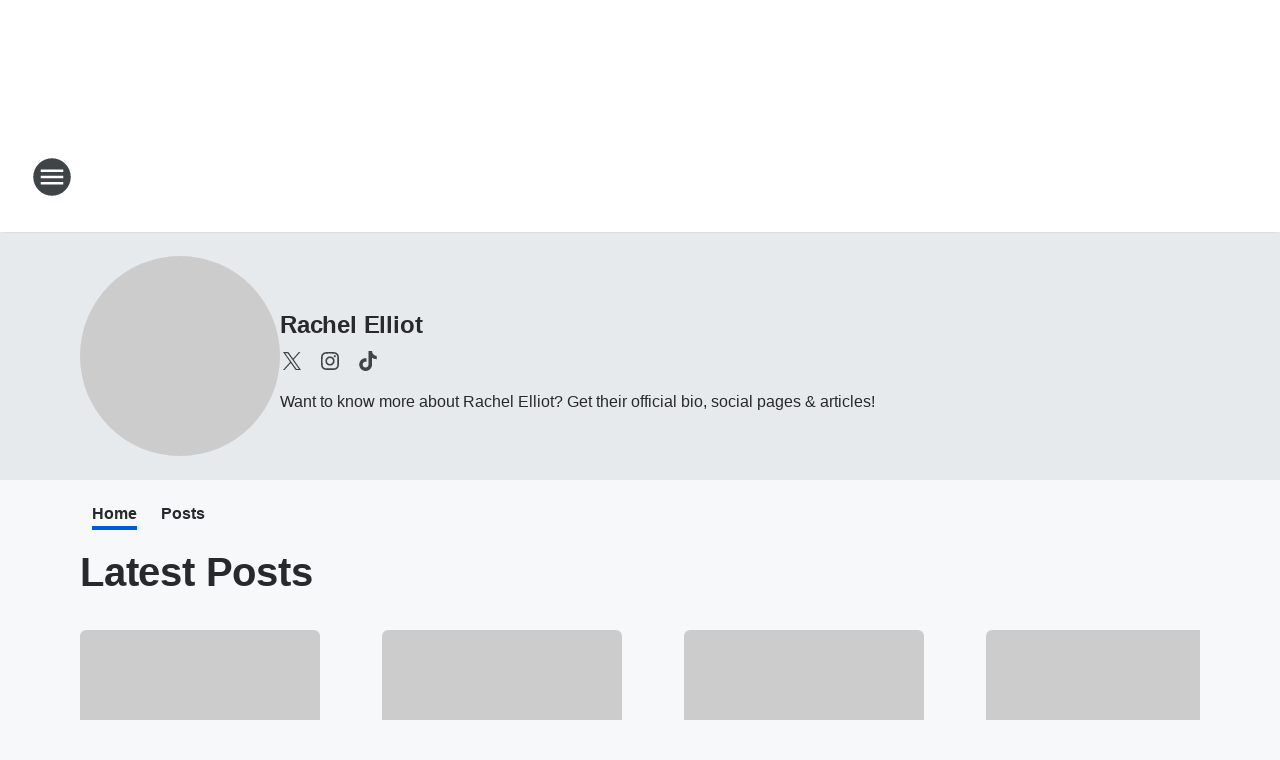

--- FILE ---
content_type: text/html; charset=utf-8
request_url: https://700wlw.iheart.com/featured/rachel-elliot/
body_size: 108751
content:
<!DOCTYPE html>
        <html lang="en" dir="ltr">
            <head>
                <meta charset="UTF-8">
                <meta name="viewport" content="width=device-width, initial-scale=1.0">
                
                <style>:root{--color-white:#fff;--color-black:#000;--color-red:red;--color-brand-red:#c6002b;--color-brand-grey:#939697;--palette-red-600:#c6002b;--palette-red-500:#cd212e;--palette-red-400:#e22c3a;--palette-red-300:#f4747c;--palette-red-200:#f79096;--palette-red-100:#f4adb1;--palette-orange-600:#fb6825;--palette-orange-500:#fc833e;--palette-orange-400:#fc9e65;--palette-orange-300:#fdb990;--palette-orange-200:#fdd5bb;--palette-orange-100:#fef1e8;--palette-yellow-600:#fcba38;--palette-yellow-500:#fdc64c;--palette-yellow-400:#fdd36f;--palette-yellow-300:#fddf96;--palette-yellow-200:#feecbf;--palette-yellow-100:#fff8e9;--palette-green-600:#46815a;--palette-green-500:#62aa7b;--palette-green-400:#78d297;--palette-green-300:#8bdea7;--palette-green-200:#9ce2b4;--palette-green-100:#ace7c0;--palette-blue-600:#0055b7;--palette-blue-500:#509da7;--palette-blue-400:#60bac6;--palette-blue-300:#68c8d5;--palette-blue-200:#84dae5;--palette-blue-100:#a3e2eb;--palette-purple-600:#793cb7;--palette-purple-500:#8d5bcd;--palette-purple-400:#a071dc;--palette-purple-300:#a586e5;--palette-purple-200:#b895f2;--palette-purple-100:#c7a3f5;--palette-grey-600:#27292d;--palette-grey-600-rgb:39,41,45;--palette-grey-500:#3f4447;--palette-grey-500-rgb:63,68,71;--palette-grey-400:#717277;--palette-grey-400-rgb:113,114,119;--palette-grey-300:#a9afb2;--palette-grey-300-rgb:169,175,178;--palette-grey-250:#dadfe3;--palette-grey-250-rgb:218,223,227;--palette-grey-200:#e6eaed;--palette-grey-200-rgb:230,234,237;--palette-grey-150:#edf1f3;--palette-grey-150-rgb:237,241,243;--palette-grey-100:#f6f8f9;--palette-grey-100-rgb:246,248,249;--accent-color:var(--palette-grey-600);--station-accent-background:var(--palette-grey-600);--station-accent-background-overlay:var(--accent-color);--station-accent-foreground:var(--color-white);--station-font-family:"Segoe UI",Helvetica,Arial,sans-serif,"Apple Color Emoji","Segoe UI Emoji","Segoe UI Symbol";--body-bgcolor:var(--palette-grey-100);--body-font-family:var(--station-font-family);--body-font-size:1.6rem;--body-font-size-2:1.4rem;--body-text-color:var(--palette-grey-600);--secondary-text-color:var(--palette-grey-500);--caption-text-color:var(--palette-grey-400);--default-link-color:var(--palette-grey-600);--default-link-hover-color:var(--palette-grey-500);--station-link-color:var(--accent-color);--station-link-hover-color:var(--default-link-hover-color);--content-min-width:90rem;--content-max-width:128rem;--grid-vertical-spacing:3.2rem;--base-grid-gap:1.6rem;--region-row-gap:var(--grid-vertical-spacing);--grid-gutter-width:1.6rem;--front-matter-grid-column:2;--two-column-grid-template-columns:var(--grid-gutter-width) minmax(28.8rem,1fr) var(--grid-gutter-width);--full-width-grid-template-columns:1fr;--full-width-grid-block-template-columns:var(--grid-gutter-width) minmax(28.8rem,1fr) var(--grid-gutter-width);--site-theme-overlay-opacity:0.25;--site-theme-foreground-color:var(--palette-grey-500);--site-theme-foreground-hover-color:var(--palette-grey-400);--site-theme-background-color:var(--color-white);--text-highlight-background:var(--color-black);--text-highlight-foreground:var(--color-white);--alert-background-color:var(--palette-blue-600);--alert-foreground-color:var(--color-white);--browser-checker-bg-color:var(--palette-grey-400);--browser-checker-text-color:var(--color-black);--eyebrow-text-color:var(--palette-grey-600);--byline-text-color:var(--palette-grey-600);--button-background:var(--palette-grey-600);--button-foreground:var(--color-white);--button-border:none;--button-padding:1.5rem 2.4rem;--button-radius:99.9rem;--button-font-size:1.5rem;--button-font-weight:600;--button-line-height:2rem;--button-shadow:0 0.1rem 0.3rem rgba(0,0,0,.15);--button-hover-background:var(--palette-grey-500);--button-hover-foreground:var(--color-white);--button-hover-shadow:0 0.3rem 0.5rem rgba(0,0,0,.15);--button-hover-border:var(--button-border);--button-active-background:var(--button-background);--button-active-foreground:var(--button-foreground);--button-active-shadow:var(--button-shadow);--button-active-border:var(--button-border);--button-disabled-background:var(--palette-grey-250);--button-disabled-foreground:var(--palette-grey-300);--button-disabled-shadow:none;--button-disabled-border:var(--button-border);--button-secondary-background:transparent;--button-secondary-foreground:var(--palette-grey-600);--button-secondary-border:0.1rem solid var(--palette-grey-600);--button-secondary-hover-background:var(--palette-grey-150);--button-secondary-hover-foreground:var(--button-secondary-foreground);--button-secondary-hover-border:var(--button-secondary-border);--button-secondary-active-background:var(--palette-grey-600);--button-secondary-active-foreground:var(--color-white);--button-secondary-active-border:var(--button-secondary-border);--button-customized-foreground:var(--body-text-color);--button-customized-background:transparent;--button-customized-hover-foreground:var(--body-text-color);--button-customized-hover-background:transparent;--block-theme-foreground-color:var(--body-text-color);--block-theme-background-color:var(--palette-grey-200);--block-theme-background-overlay:transparent;--heading-vertical-margin:2.4rem;--card-heading-color:var(--palette-grey-600);--card-bg-color:var(--color-white);--card-text-primary-color:var(--palette-grey-600);--card-text-secondary-color:var(--palette-grey-500);--tabs-text-default-color:var(--palette-grey-500);--tabs-text-active-color:var(--palette-grey-600);--fader-bg-color:var(--palette-grey-200);--fader-width:3.2rem;--fader-gradient:linear-gradient(to right,rgba(var(--palette-grey-200-rgb),0) 0%,var(--palette-grey-200) 90%);--viewmore-text-color:var(--palette-grey-600);--heading-text-color:var(--body-text-color);--container-max-width:128rem;--container-horizontal-margin:1.6rem;--container-block-vertical-margin:1.6rem;--container-width:calc(100vw - var(--container-horizontal-margin)*2);--container-block-width:var(--container-width);--navigation-zindex:999;--playerbar-zindex:9;--legalnotice-zindex:10;--modal-zindex:1000;--heading-font-weight:900;--heading-margin-default:0;--heading-1-font-size:3.2rem;--heading-1-line-height:3.6rem;--heading-2-font-size:2.4rem;--heading-2-line-height:2.8rem;--heading-3-font-size:2.4rem;--heading-3-line-height:2.8rem;--heading-4-font-size:1.8rem;--heading-4-line-height:2.2rem;--heading-5-font-size:1.6rem;--heading-5-line-height:2rem;--heading-6-font-size:1.4rem;--heading-6-line-height:1.6rem;--elevation-1:0 0.1rem 0.3rem rgba(0,0,0,.15);--elevation-4:0 0.3rem 0.5rem rgba(0,0,0,.15);--elevation-6:0 0.5rem 0.8rem rgba(0,0,0,.15);--elevation-8:0 0.8rem 2.4rem rgba(0,0,0,.15);--elevation-up:0 -0.1rem 0.3rem -0.3rem #000;--elevation-down:0 0.1rem 0.3rem -0.3rem #000;--weather-icon-color:var(--color-white);--arrow-icon-color:var(--color-white);--icon-default-width:2.4rem;--icon-default-height:2.4rem;--icon-primary-color:var(--palette-grey-500);--icon-secondary-color:var(--color-white);--icon-primary-hover-color:var(--palette-grey-400);--icon-secondary-hover-color:var(--color-white);--search-input-foreground:var(--palette-grey-600);--search-input-background:transparent;--search-container-background:var(--color-white);--search-input-placeholder:var(--palette-grey-400);--template-grid-height:100%}@media screen and (min-width:768px){:root{--max-gutter:calc((100% - var(--container-max-width))/2);--grid-gutter-width:minmax(2rem,var(--max-gutter));--base-grid-gap:3.2rem;--two-column-grid-template-columns:var(--grid-gutter-width) minmax(32rem,60rem) minmax(32rem,38rem) var(--grid-gutter-width)}}@media screen and (min-width:1060px){:root{--grid-gutter-width:minmax(8rem,var(--max-gutter));--two-column-grid-template-columns:var(--grid-gutter-width) minmax(52rem,90rem) 38rem var(--grid-gutter-width);--full-width-grid-block-template-columns:var(--grid-gutter-width) minmax(90rem,1fr) var(--grid-gutter-width);--container-horizontal-margin:8rem;--container-block-vertical-margin:3.2rem;--heading-1-font-size:4rem;--heading-1-line-height:4.8rem;--heading-2-font-size:3.2rem;--heading-2-line-height:3.6rem}}body.theme-night{--site-theme-foreground-color:var(--palette-grey-100);--site-theme-foreground-hover-color:var(--palette-grey-300);--site-theme-background-color:var(--color-black);--alert-background-color:var(--color-white);--alert-foreground-color:var(--color-black);--search-input-foreground:var(--site-theme-foreground-color);--search-container-background:var(--site-theme-background-color);--search-input-placeholder:var(--site-theme-foreground-hover-color);--station-accent-background:var(--color-white);--station-accent-background-overlay:var(--accent-color);--station-accent-foreground:var(--color-black);--block-theme-background-color:var(--palette-grey-600);--block-theme-background-overlay:var(--accent-color);--block-theme-foreground-color:var(--color-white)}body.theme-night .themed-block{--tabs-text-default-color:var(--palette-grey-100);--tabs-text-active-color:var(--palette-grey-200);--card-text-primary-color:var(--block-theme-foreground-color);--card-text-secondary-color:var(--block-theme-foreground-color);--viewmore-text-color:var(--block-theme-foreground-color);--icon-primary-color:var(--block-theme-foreground-color);--heading-text-color:var(--block-theme-foreground-color);--default-link-color:var(--block-theme-foreground-color);--body-text-color:var(--block-theme-foreground-color);--fader-gradient:none;--eyebrow-text-color:var(--block-theme-foreground-color);--button-background:var(--color-white);--button-foreground:var(--palette-grey-600);--button-border:none;--button-hover-background:var(--palette-grey-100);--button-hover-foreground:var(--palette-grey-600);--button-active-background:var(--button-hover-background);--button-active-foreground:var(--button-hover-foreground);--button-disabled-background:var(--palette-grey-400);--button-disabled-foreground:var(--palette-grey-300);--button-secondary-background:transparent;--button-secondary-foreground:var(--color-white);--button-secondary-border:0.1rem solid var(--palette-grey-100);--button-secondary-hover-background:var(--palette-grey-100);--button-secondary-hover-foreground:var(--palette-grey-600);--button-secondary-hover-border:var(--button-secondary-border);--button-secondary-active-background:var(--color-white);--button-secondary-active-foreground:var(--palette-grey-600);--button-secondary-active-border:var(--button-secondary-border)}body.template-coast{--accent-color:var(--palette-grey-100);--body-bgcolor:var(--color-black);--body-text-color:var(--color-white);--card-heading-color:var(--color-white);--card-bg-color:transparent;--card-text-primary-color:var(--color-white);--card-text-secondary-color:var(--palette-grey-100);--heading-text-color:var(--body-text-color);--tabs-text-default-color:var(--color-white);--tabs-text-active-color:var(--palette-grey-100);--button-customized-foreground:var(--default-link-color);--button-customized-hover-foreground:var(--default-link-hover-color)}.card-title{font-size:var(--heading-4-font-size);font-weight:var(--heading-font-weight);line-height:var(--heading-4-line-height)}.alerts:not(:empty),.themed-block{background-color:var(--block-theme-background-color);max-width:none;position:relative}.theme-night .alerts:not(:empty)>*,.theme-night .themed-block>*{position:relative;z-index:1}.theme-night .alerts:not(:empty):before,.theme-night .themed-block:before{background-color:var(--block-theme-background-overlay);content:"";display:inline-flex;height:100%;left:0;opacity:var(--site-theme-overlay-opacity);position:absolute;top:0;width:100%;z-index:0}.subheading{color:var(--secondary-text-color)}.caption{color:var(--caption-text-color)}.scroll-blocker{background-color:rgba(0,0,0,.7);height:100vh;left:0;opacity:0;position:fixed;top:0;transition:visibility 0s ease-in-out,opacity .3s;visibility:hidden;width:100%;z-index:10}.no-content{display:none}.hidden{display:none!important}.search-button{background-color:transparent;border:none;cursor:pointer;line-height:0;margin:0;padding:0}.search-button svg .primary-path{fill:var(--icon-primary-color)}.search-button:active svg .primary-path,.search-button:hover svg .primary-path{fill:var(--icon-primary-hover-color)}.text-default{color:var(--palette-grey-500)}.text-headline{color:var(--palette-grey-600)}.text-caption{color:var(--palette-grey-400)}.text-on-dark{color:#fff}.text-on-light{color:var(--palette-grey-500)}.text-inactive{color:var(--palette-grey-300)}.text-link{color:var(--palette-red-400)}.bg-default{background-color:var(--palette-grey-100)}.bg-light{background-color:#fff}.bg-dark{background-color:var(--palette-grey-600)}.bg-inactive{background-color:var(--palette-grey-300)}.bg-selected{background-color:var(--palette-red-400)}.border-default{border-color:var(--palette-grey-300)}.border-neutral-light{border-color:var(--palette-grey-200)}.border-neutral-dark{border-color:var(--palette-grey-400)}.border-dark{border-color:var(--palette-grey-500)}.card{box-shadow:var(--elevation-1)}.card:hover{box-shadow:var(--elevation-4)}.menu{box-shadow:var(--elevation-6)}.dialog{box-shadow:var(--elevation-8)}.elevation-01,.navigation-bar{box-shadow:var(--elevation-1)}.elevation-01,.elevation-04{border-radius:.6rem}.elevation-04{box-shadow:var(--elevation-4)}.elevation-06{border-radius:.6rem;box-shadow:var(--elevation-6)}.elevation-08{border-radius:.6rem;box-shadow:var(--elevation-8)}.elevation-up{border-radius:.6rem;box-shadow:var(--elevation-up)}.img-responsive{height:auto;max-width:100%}.warning-text{background:var(--palette-yellow-300);border-radius:.6rem;box-shadow:0 .4rem .4rem rgba(0,0,0,.1);color:var(--palette-grey-600);display:flex;font-size:1.6rem;font-weight:400;gap:.8rem;padding:1.6rem;width:100%}.warning-text:before{content:url("data:image/svg+xml;utf8,<svg xmlns='http://www.w3.org/2000/svg' fill='brown'><path d='M11.777.465a.882.882 0 00-1.554 0L.122 18.605C-.224 19.225.208 20 .899 20H21.1c.691 0 1.123-.775.777-1.395L11.777.465zM11 12.5c-.55 0-1-.45-1-1v-4c0-.55.45-1 1-1s1 .45 1 1v4c0 .55-.45 1-1 1zm0 4a1 1 0 110-2 1 1 0 010 2z' /></svg>");display:block;height:2rem;width:2.2rem}.fader{position:relative}.fader:after{background:var(--fader-gradient);content:"";display:inline-block;height:100%;position:absolute;right:-.1rem;top:-.1rem;width:var(--fader-width)}.fader .fade{display:none}.alerts:not(:empty){margin-bottom:-.1rem;padding:2.4rem 0}hr.divider{background-color:var(--palette-grey-300);border:none;height:.1rem;margin:0}hr.dark{background:var(--palette-grey-400)}html{font-size:10px;margin:0;max-width:100vw;padding:0;width:100%}html *{box-sizing:border-box}@-moz-document url-prefix(){body{font-weight:lighter}}body{background-color:var(--body-bgcolor);color:var(--body-text-color);font-family:var(--body-font-family);font-size:var(--body-font-size);margin:0;overflow:hidden;overflow-anchor:none;padding:0;position:relative;width:100%}body.no-scroll{height:100vh;overflow:hidden}body.no-scroll .scroll-blocker{opacity:1;visibility:visible}a{color:var(--default-link-color)}a.next-page{height:.1rem;visibility:hidden}h1,h2,h3,h4,h5,h6{color:var(--heading-text-color);font-weight:var(--heading-font-weight);margin:var(--heading-margin-default)}h1,h2,h3,h4{letter-spacing:-.02rem}h1{font-size:var(--heading-1-font-size);line-height:var(--heading-1-line-height)}h2{font-size:var(--heading-2-font-size);line-height:var(--heading-2-line-height)}h3{font-size:var(--heading-3-font-size);line-height:var(--heading-3-line-height)}h4{font-size:var(--heading-4-font-size);line-height:var(--heading-4-line-height)}h5{font-size:var(--heading-5-font-size);line-height:var(--heading-5-line-height)}h6{font-size:var(--heading-6-font-size);line-height:var(--heading-6-line-height)}figure{margin:0 auto}[type=email],[type=number],[type=password],input[type=text]{background:#fff;border:.1rem solid #717277;border-radius:.6rem}.tabbed-item:focus{background-color:#ff0!important;outline:.2rem dashed red!important}button{font-family:var(--body-font-family)}svg .primary-path{fill:var(--icon-primary-color)}svg .secondary-path{fill:var(--icon-secondary-color)}::selection{background-color:var(--text-highlight-background);color:var(--text-highlight-foreground)}@media print{@page{size:A4 portrait;margin:1cm}::-webkit-scrollbar{display:none}body{background:#fff!important;color:#000;font:13pt Georgia,Times New Roman,Times,serif;line-height:1.3;margin:0}#app{display:block;height:100%;width:auto}h1{font-size:24pt}h2,h3,h4{font-size:14pt;margin-top:2.5rem}h1,h2,h3,h4,h5,h6{page-break-after:avoid}a,blockquote,h1,h2,h3,h4,h5,h6,img,p{page-break-inside:avoid}img{page-break-after:avoid}pre,table{page-break-inside:avoid}a,a:link,a:visited{background:transparent;color:#520;font-weight:700;text-align:left;text-decoration:underline}a[href^="#"]{font-weight:400;text-decoration:none}a:after>img,article a[href^="#"]:after{content:""}address,blockquote,dd,dt,li,p{font-size:100%}ol,ul{list-style:square;margin-bottom:20pt;margin-left:18pt}li{line-height:1.6em}.component-site-header{display:block;position:relative}.component-site-header .main-header-items{display:block;width:100%}iframe{height:0!important;line-height:0pt!important;overflow:hidden!important;white-space:nowrap;width:0!important}.component-ad-unit,.component-pushdown,.component-recommendation,.component-social-network-icons,.footer-national-links,.lower-footer-national-links,.nav-toggler,.search-user-container,.share-icons,iframe,nav{display:none}}.component-app{background-color:pink;display:flex;flex-direction:column}.template-grid{display:grid;grid-template-areas:"router-outlet" "player-bar";grid-template-columns:1fr;grid-template-rows:1fr auto;height:100vh;height:var(--template-grid-height);overflow:hidden}.template-grid>.component-routes{grid-area:router-outlet;overflow:auto}.template-grid>.ihr-player-bar{grid-area:player-bar}
/*# sourceMappingURL=local-critical-style.5a54a2ee878d2c1e77ca.css.map*/</style>
                <link rel="preconnect" href="https://static.inferno.iheart.com" data-reactroot=""/><link rel="preconnect" href="https://i.iheart.com" data-reactroot=""/><link rel="preconnect" href="https://webapi.radioedit.iheart.com" data-reactroot=""/><link rel="preconnect" href="https://us.api.iheart.com" data-reactroot=""/><link rel="preconnect" href="https://https://cdn.cookielaw.org" data-reactroot=""/><link rel="preconnect" href="https://www.iheart.com" data-reactroot=""/><link rel="dns-prefetch" href="https://static.inferno.iheart.com" data-reactroot=""/><link rel="preload" href="https://cdn.cookielaw.org/consent/7d044e9d-e966-4b73-b448-a29d06f71027/otSDKStub.js" as="script" data-reactroot=""/><link rel="preload" href="https://cdn.cookielaw.org/opt-out/otCCPAiab.js" as="script" data-reactroot=""/>
                
                <link data-chunk="bundle" rel="stylesheet" href="https://static.inferno.iheart.com/inferno/styles/bundle.59591de6039be7feaf3d.css">
<link data-chunk="local" rel="stylesheet" href="https://static.inferno.iheart.com/inferno/styles/local.bc06f128f534d4a5d747.css">
<link data-chunk="microsite-MicrositeHeader-component" rel="stylesheet" href="https://static.inferno.iheart.com/inferno/styles/microsite-MicrositeHeader-component.780a6e13066902c1f710.css">
<link data-chunk="microsite-MicrositeMenu-component" rel="stylesheet" href="https://static.inferno.iheart.com/inferno/styles/microsite-MicrositeMenu-component.809d23021acde53612aa.css">
<link data-chunk="core-page-blocks-datasource-MicrositeDatasourceTileLoader-component" rel="stylesheet" href="https://static.inferno.iheart.com/inferno/styles/core-page-blocks-datasource-MicrositeDatasourceTileLoader-component.a1eb25fbdc158e499608.css">
<link data-chunk="Heading-component" rel="stylesheet" href="https://static.inferno.iheart.com/inferno/styles/Heading-component.d79a5c95e6ef67a97bca.css">
<link data-chunk="Grid-component" rel="stylesheet" href="https://static.inferno.iheart.com/inferno/styles/Grid-component.9e05f3f8fa0e6b993347.css">
<link data-chunk="components-tiles-ContentTile-component" rel="stylesheet" href="https://static.inferno.iheart.com/inferno/styles/components-tiles-ContentTile-component.d3f34a80e2ccc4662f3b.css">
<link data-chunk="FauxButton-component" rel="stylesheet" href="https://static.inferno.iheart.com/inferno/styles/FauxButton-component.1f25bb623660eb4f88c1.css">
<link data-chunk="core-page-blocks-datasource-DatasourceLoader-component" rel="stylesheet" href="https://static.inferno.iheart.com/inferno/styles/core-page-blocks-datasource-DatasourceLoader-component.ed118ca85e0cefc658b6.css">
                <style data-reactroot="">:root {
        --station-font-family: "Roboto","Segoe UI",Helvetica,Arial,sans-serif,"Apple Color Emoji","Segoe UI Emoji","Segoe UI Symbol";
        --gradient-start: hsl(216,100%,31.1%);
        --gradient-stop: hsl(216,100%,25.1%);
        
                --accent-color: #005AE1;
            
        
             --darkFooterColor: hsl(216,100%,29.1%);
             
        --premiere-footer-dark-color:var(--darkFooterColor);
    }</style>
                
                <title data-rh="true">Rachel Elliot - 700WLW</title>
                <link data-rh="true" rel="shortcut icon" type="" title="" href="https://i.iheart.com/v3/re/new_assets/5935aa65fa419ebe5cee7448?ops=gravity(%22center%22),contain(32,32),quality(65)"/><link data-rh="true" rel="apple-touch-icon" type="" title="" href="https://i.iheart.com/v3/re/new_assets/5935aa65fa419ebe5cee7448?ops=new(),flood(%22white%22),swap(),merge(%22over%22),gravity(%22center%22),contain(167,167),quality(80),format(%22png%22)"/><link data-rh="true" rel="image_src" type="" title="" href="https://i.iheart.com/v3/re/assets.brands/5d5451a76c010205f845b44a?ops=gravity(%22north%22),fit(1200,675),quality(65)"/><link data-rh="true" rel="canonical" type="" title="" href="https://700wlw.iheart.com/featured/rachel-elliot/"/>
                <meta data-rh="true" property="og:locale" content="en_us"/><meta data-rh="true" name="msapplication-TileColor" content="#fff"/><meta data-rh="true" name="msvalidate.01" content="E98E323249F89ACF6294F958692E230B"/><meta data-rh="true" name="format-detection" content="telephone=no"/><meta data-rh="true" name="theme-color" content="#005AE1"/><meta data-rh="true" property="og:title" content="Rachel Elliot - 700WLW"/><meta data-rh="true" property="twitter:title" content="Rachel Elliot - 700WLW"/><meta data-rh="true" itemprop="name" content="Rachel Elliot - 700WLW"/><meta data-rh="true" name="description" content="Want to know more about Rachel Elliot? Get their official bio, social pages &amp; articles!"/><meta data-rh="true" property="og:description" content="Want to know more about Rachel Elliot? Get their official bio, social pages &amp; articles!"/><meta data-rh="true" property="twitter:description" content="Want to know more about Rachel Elliot? Get their official bio, social pages &amp; articles!"/><meta data-rh="true" itemprop="description" content="Want to know more about Rachel Elliot? Get their official bio, social pages &amp; articles!"/><meta data-rh="true" name="keywords" content="700wlw, wlw, cincinnati news, reds, weather, bengals, cincy, willie, big one, traffic, school closings"/><meta data-rh="true" property="og:url" content="https://700wlw.iheart.com/featured/rachel-elliot/"/><meta data-rh="true" property="twitter:url" content="https://700wlw.iheart.com/featured/rachel-elliot/"/><meta data-rh="true" itemprop="url" content="https://700wlw.iheart.com/featured/rachel-elliot/"/><meta data-rh="true" name="thumbnail" content="https://i.iheart.com/v3/re/assets.brands/5d5451a76c010205f845b44a?ops=gravity(%22north%22),fit(1200,675),quality(65)"/><meta data-rh="true" property="og:image" content="https://i.iheart.com/v3/re/assets.brands/5d5451a76c010205f845b44a?ops=gravity(%22north%22),fit(1200,675),quality(65)"/><meta data-rh="true" property="og:image:width" content="1200"/><meta data-rh="true" property="og:image:height" content="675"/><meta data-rh="true" property="twitter:image" content="https://i.iheart.com/v3/re/assets.brands/5d5451a76c010205f845b44a?ops=gravity(%22north%22),fit(1200,675),quality(65)"/><meta data-rh="true" itemprop="image" content="https://i.iheart.com/v3/re/assets.brands/5d5451a76c010205f845b44a?ops=gravity(%22north%22),fit(1200,675),quality(65)"/><meta data-rh="true" name="msapplication-TileImage" content="https://i.iheart.com/v3/re/assets.brands/5d5451a76c010205f845b44a?ops=gravity(%22north%22),fit(1200,675),quality(65)"/><meta data-rh="true" property="twitter:card" content="Summary"/><meta data-rh="true" property="twitter:site" content="@msrachelelliot"/><meta data-rh="true" property="twitter:creator" content="@msrachelelliot"/><meta data-rh="true" property="twitter:domain" content="700wlw.iheart.com"/><meta data-rh="true" property="og:site_name" content="Rachel Elliot"/><meta data-rh="true" name="application-name" content="700WLW"/><meta data-rh="true" property="fb:app_id" content="200512926639104"/><meta data-rh="true" property="fb:pages" content="121976024495634"/><meta data-rh="true" name="google-site-verification" content="p2FWrUKxtwBmQgHV4CjD80oKdZZBjmMNByoWvZMsYso"/>
                
            </head>
            <body class="theme-light template-default">
                <div id="app"><div class="component-template template-grid" data-reactroot=""><div class="component-routes"><div class="component-pushdown"><div tabindex="-1" class="component-ad-unit lazy-load" data-position="3330" data-split="50" id="dfp-ad-3330-V2slB"></div></div><header class="component-site-header"><section class="main-header-items"><button aria-label="Open Site Navigation" class="nav-toggler" tabindex="0"><svg tabindex="-1" focusable="false" class="svg-icon icon-hamburger" width="32px" height="32px" viewBox="0 0 32 32" fill="none" xmlns="http://www.w3.org/2000/svg"><circle cx="16" cy="16" r="15" fill="none" stroke="none" stroke-width="2"></circle><path fill-rule="evenodd" clip-rule="evenodd" tabindex="-1" class="primary-path" fill="none" d="M7 22h18v-2H7v2zm0-5h18v-2H7v2zm0-7v2h18v-2H7z"></path></svg></button><nav class="" tabindex="-1" aria-hidden="true" aria-label="Primary Site Navigation" id="component-site-nav"><header class="navbar-header"><figure class="component-station-logo"><a aria-label="Station Link" tabindex="0" href="/"><img src="https://i.iheart.com/v3/re/new_assets/5935aa65fa419ebe5cee7448?ops=gravity(%22center%22),contain(180,60)&amp;quality=80" data-src="https://i.iheart.com/v3/re/new_assets/5935aa65fa419ebe5cee7448?ops=gravity(%22center%22),contain(180,60)&amp;quality=80" data-srcset="https://i.iheart.com/v3/re/new_assets/5935aa65fa419ebe5cee7448?ops=gravity(%22center%22),contain(180,60)&amp;quality=80 1x,https://i.iheart.com/v3/re/new_assets/5935aa65fa419ebe5cee7448?ops=gravity(%22center%22),contain(360,120)&amp;quality=80 2x" sizes="" alt="700WLW - Cincinnati&#x27;s News Radio" class="lazyload" srcSet="https://i.iheart.com/v3/re/new_assets/5935aa65fa419ebe5cee7448?ops=gravity(%22center%22),contain(180,60)&amp;quality=80 1x,https://i.iheart.com/v3/re/new_assets/5935aa65fa419ebe5cee7448?ops=gravity(%22center%22),contain(360,120)&amp;quality=80 2x" width="180" height="60"/></a></figure><button class="CloseButton-module_close_4S+oa undefined" aria-label="Close Site Navigation" tabindex="0"><svg class="svg-icon icon-close" focusable="false" tabindex="-1" aria-hidden="true" width="24" height="24" viewBox="0 0 24 24" fill="none" xmlns="http://www.w3.org/2000/svg"><path aria-hidden="true" focusable="false" tabindex="-1" class="primary-path" d="M18.3 5.70997C17.91 5.31997 17.28 5.31997 16.89 5.70997L12 10.59L7.10997 5.69997C6.71997 5.30997 6.08997 5.30997 5.69997 5.69997C5.30997 6.08997 5.30997 6.71997 5.69997 7.10997L10.59 12L5.69997 16.89C5.30997 17.28 5.30997 17.91 5.69997 18.3C6.08997 18.69 6.71997 18.69 7.10997 18.3L12 13.41L16.89 18.3C17.28 18.69 17.91 18.69 18.3 18.3C18.69 17.91 18.69 17.28 18.3 16.89L13.41 12L18.3 7.10997C18.68 6.72997 18.68 6.08997 18.3 5.70997Z" fill="#3F4447"></path></svg></button></header><hr class="divider"/><section class="nav-inner-wrapper"><ul style="max-height:calc(100vh - 100px)" class="menu-container main-nav"><li class="menu-top-label"><button aria-label="Listen" class="button-text" tabindex="0"><span class="menu-label">Listen</span></button></li><li data-testid="menu-top-label" class="menu-top-label menu-toggler"><button aria-label="Toggle Menu for 700WLW On-Air" class="button-text" tabindex="0"><span class="menu-label">700WLW On-Air</span><svg tabindex="-1" focusable="false" class="svg-icon icon-expand" width="24" height="24" viewBox="0 0 24 24" fill="none" xmlns="http://www.w3.org/2000/svg"><path class="primary-path" tabindex="-1" d="M15.88 9.29006L12 13.1701L8.11998 9.29006C7.72998 8.90006 7.09998 8.90006 6.70998 9.29006C6.31998 9.68006 6.31998 10.3101 6.70998 10.7001L11.3 15.2901C11.69 15.6801 12.32 15.6801 12.71 15.2901L17.3 10.7001C17.69 10.3101 17.69 9.68006 17.3 9.29006C16.91 8.91006 16.27 8.90006 15.88 9.29006Z"></path></svg></button><ul class="submenu-container" aria-hidden="true"><li><a aria-label="Thom Brennaman" tabindex="0" href="/featured/thom-brennaman/">Thom Brennaman</a></li><li><a aria-label="Scott Sloan" tabindex="0" href="/featured/scott-sloan/">Scott Sloan</a></li><li><a aria-label="Bill Cunningham" tabindex="0" href="/featured/bill-cunningham/">Bill Cunningham</a></li><li><a aria-label="Eddie &amp; Rocky" tabindex="0" href="/featured/eddie-rocky/">Eddie &amp; Rocky</a></li><li><a aria-label="Lance McAlister" tabindex="0" href="/featured/lance-mcalister/">Lance McAlister</a></li><li><a aria-label="Mo Egger" tabindex="0" href="/featured/mo-egger/">Mo Egger</a></li><li><a aria-label="Aviation Blog - Jay Ratliff" tabindex="0" href="/featured/aviation-blog-jay-ratliff/">Aviation Blog - Jay Ratliff</a></li><li><a aria-label="At Home with Gary Sullivan" tabindex="0" href="/featured/gary-sullivan/">At Home with Gary Sullivan</a></li><li><a aria-label="The Lutheran Hour" tabindex="0" href="/featured/the-lutheran-hour/">The Lutheran Hour</a></li></ul></li><li data-testid="menu-top-label" class="menu-top-label menu-toggler"><button aria-label="Toggle Menu for News &amp; Closings" class="button-text" tabindex="0"><span class="menu-label">News &amp; Closings</span><svg tabindex="-1" focusable="false" class="svg-icon icon-expand" width="24" height="24" viewBox="0 0 24 24" fill="none" xmlns="http://www.w3.org/2000/svg"><path class="primary-path" tabindex="-1" d="M15.88 9.29006L12 13.1701L8.11998 9.29006C7.72998 8.90006 7.09998 8.90006 6.70998 9.29006C6.31998 9.68006 6.31998 10.3101 6.70998 10.7001L11.3 15.2901C11.69 15.6801 12.32 15.6801 12.71 15.2901L17.3 10.7001C17.69 10.3101 17.69 9.68006 17.3 9.29006C16.91 8.91006 16.27 8.90006 15.88 9.29006Z"></path></svg></button><ul class="submenu-container" aria-hidden="true"><li><a aria-label="Local News" tabindex="0" href="/topic/local-news/">Local News</a></li><li><a aria-label="Cincinnati Open" tabindex="0" href="/featured/cincinnati-open/">Cincinnati Open</a></li><li><a aria-label="Closings and Delays" tabindex="0" href="/content/2020-11-23-local-school-closings-in-the-tri-state/">Closings and Delays</a></li><li><a aria-label="National News" tabindex="0" href="/topic/national-news/">National News</a></li><li><a aria-label="Weather" tabindex="0" href="/weather/">Weather</a></li><li><a aria-label="Traffic" tabindex="0" href="/traffic/">Traffic</a></li></ul></li><li data-testid="menu-top-label" class="menu-top-label menu-toggler"><button aria-label="Toggle Menu for Podcasts" class="button-text" tabindex="0"><span class="menu-label">Podcasts</span><svg tabindex="-1" focusable="false" class="svg-icon icon-expand" width="24" height="24" viewBox="0 0 24 24" fill="none" xmlns="http://www.w3.org/2000/svg"><path class="primary-path" tabindex="-1" d="M15.88 9.29006L12 13.1701L8.11998 9.29006C7.72998 8.90006 7.09998 8.90006 6.70998 9.29006C6.31998 9.68006 6.31998 10.3101 6.70998 10.7001L11.3 15.2901C11.69 15.6801 12.32 15.6801 12.71 15.2901L17.3 10.7001C17.69 10.3101 17.69 9.68006 17.3 9.29006C16.91 8.91006 16.27 8.90006 15.88 9.29006Z"></path></svg></button><ul class="submenu-container" aria-hidden="true"><li><a href="https://www.iheart.com/podcast/1248-thom-brennaman-271686446/" target="_blank" rel="noopener" aria-label="Thom Brennaman">Thom Brennaman</a></li><li><a href="https://www.iheart.com/show/139-Mike-McConnell/" target="_blank" rel="noopener" aria-label="Mike McConnell">Mike McConnell</a></li><li><a href="https://www.iheart.com/show/Scott-Sloan-On-Demand/" target="_blank" rel="noopener" aria-label="Scott Sloan">Scott Sloan</a></li><li><a href="https://www.iheart.com/talk/show/Bill-Cunningham/" target="_blank" rel="noopener" aria-label="Bill Cunningham">Bill Cunningham</a></li><li><a href="https://www.iheart.com/podcast/eddie-rocky-20799661/" target="_blank" rel="noopener" aria-label="Eddie &amp; Rocky">Eddie &amp; Rocky</a></li><li><a href="https://www.iheart.com/show/Lance-McAlister/" target="_blank" rel="noopener" aria-label="Lance McAlister">Lance McAlister</a></li><li><a href="https://www.iheart.com/podcast/139-Mo-Egger-ESPN-1530-700WLW-25690961/" target="_blank" rel="noopener" aria-label="Mo Egger">Mo Egger</a></li><li><a href="https://www.iheart.com/podcast/gary-jeff-walker-20806060/" target="_blank" rel="noopener" aria-label="Gary Jeff Walker">Gary Jeff Walker</a></li><li><a href="https://www.iheart.com/podcast/americas-truckin-network-20475764/" target="_blank" rel="noopener" aria-label="America&#x27;s Truckin&#x27; Network">America&#x27;s Truckin&#x27; Network</a></li><li><a href="https://www.iheart.com/podcast/mike-allen-29515262/" target="_blank" rel="noopener" aria-label="Mike Allen ">Mike Allen </a></li><li><a href="https://www.iheart.com/podcast/Ken-Broo-20809252/" target="_blank" rel="noopener" aria-label="Ken Broo">Ken Broo</a></li><li><a href="https://www.iheart.com/podcast/182-Sterling-on-700WLW-28237230/" target="_blank" rel="noopener" aria-label="Sterling">Sterling</a></li><li><a href="https://www.iheart.com/podcast/71-five-rounds-with-rocky-59509002/" target="_blank" rel="noopener" aria-label="Five Rounds with Rocky">Five Rounds with Rocky</a></li><li><a href="https://www.iheart.com/podcast/53-iheart-cinci-podcast-97331716/" target="_blank" rel="noopener" aria-label="iHeart Cinci">iHeart Cinci</a></li><li><a href="https://www.iheart.com/podcast/71-700WLW-Weekends-28226057/" target="_blank" rel="noopener" aria-label="700WLW Weekends">700WLW Weekends</a></li><li><a href="https://www.iheart.com/podcast/71-The-Big-Outdoors-28197200/" target="_blank" rel="noopener" aria-label="Big Outdoors">Big Outdoors</a></li><li><a href="https://www.iheart.com/podcast/71-Brennaman-Jones-On-Baseball-28195539/" target="_blank" rel="noopener" aria-label="Brennaman &amp; Jones on Baseball">Brennaman &amp; Jones on Baseball</a></li><li><a href="https://www.iheart.com/podcast/71-Cincinnati-Bengals-Football-28195525/" target="_blank" rel="noopener" aria-label="NFL Football Talk">NFL Football Talk</a></li><li><a href="https://www.iheart.com/podcast/71-uc-bearcats-talk-29976590/" target="_blank" rel="noopener" aria-label="UC Coach&#x27;s Shows">UC Coach&#x27;s Shows</a></li><li><a href="https://www.iheart.com/podcast/dave-the-it-guy-28337656/" target="_blank" rel="noopener" aria-label="Dave the IT Guy">Dave the IT Guy</a></li><li><a href="https://www.iheart.com/podcast/reds-hot-stove-league-20803716/" target="_blank" rel="noopener" aria-label="Reds Hot Stove League">Reds Hot Stove League</a></li><li><a href="https://www.iheart.com/podcast/71-trihealth-medical-minute-60798033/" target="_blank" rel="noopener" aria-label="TriHealth Medical Minute">TriHealth Medical Minute</a></li><li><a href="https://www.iheart.com/podcast/1248-clermont-county-veterans-316580894/" target="_blank" rel="noopener" aria-label="Clermont County Veterans Services Podcast">Clermont County Veterans Services Podcast</a></li></ul></li><li data-testid="menu-top-label" class="menu-top-label menu-toggler"><button aria-label="Toggle Menu for Features" class="button-text" tabindex="0"><span class="menu-label">Features</span><svg tabindex="-1" focusable="false" class="svg-icon icon-expand" width="24" height="24" viewBox="0 0 24 24" fill="none" xmlns="http://www.w3.org/2000/svg"><path class="primary-path" tabindex="-1" d="M15.88 9.29006L12 13.1701L8.11998 9.29006C7.72998 8.90006 7.09998 8.90006 6.70998 9.29006C6.31998 9.68006 6.31998 10.3101 6.70998 10.7001L11.3 15.2901C11.69 15.6801 12.32 15.6801 12.71 15.2901L17.3 10.7001C17.69 10.3101 17.69 9.68006 17.3 9.29006C16.91 8.91006 16.27 8.90006 15.88 9.29006Z"></path></svg></button><ul class="submenu-container" aria-hidden="true"><li><a aria-label="Events" tabindex="0" href="/calendar/">Events</a></li><li><a aria-label="Photos" tabindex="0" href="/topic/photos/">Photos</a></li><li><a aria-label="CEO’s You Should Know" tabindex="0" href="/featured/spotlight-on-cincinnati-business/">CEO’s You Should Know</a></li><li><a href="http://saveoncincy.com/" target="_self" aria-label="Save On Cincy">Save On Cincy</a></li><li><a aria-label="Newsletter" tabindex="0" href="/newsletter/">Newsletter</a></li></ul></li><li data-testid="menu-top-label" class="menu-top-label menu-toggler"><button aria-label="Toggle Menu for 700WLW 100th Anniversary  " class="button-text" tabindex="0"><span class="menu-label">700WLW 100th Anniversary  </span><svg tabindex="-1" focusable="false" class="svg-icon icon-expand" width="24" height="24" viewBox="0 0 24 24" fill="none" xmlns="http://www.w3.org/2000/svg"><path class="primary-path" tabindex="-1" d="M15.88 9.29006L12 13.1701L8.11998 9.29006C7.72998 8.90006 7.09998 8.90006 6.70998 9.29006C6.31998 9.68006 6.31998 10.3101 6.70998 10.7001L11.3 15.2901C11.69 15.6801 12.32 15.6801 12.71 15.2901L17.3 10.7001C17.69 10.3101 17.69 9.68006 17.3 9.29006C16.91 8.91006 16.27 8.90006 15.88 9.29006Z"></path></svg></button><ul class="submenu-container" aria-hidden="true"><li><a aria-label="Touring the old Crosley Building" tabindex="0" href="/content/2022-04-06-touring-the-old-crosley-building-in-camp-washington-former-home-of-700-wlw/">Touring the old Crosley Building</a></li><li><a aria-label="Touring 700WLW&#x27;s Historic Transmitter and Mammoth Tower" tabindex="0" href="/content/2022-06-15-touring-700-wlws-historic-transmitter-and-mammoth-tower-in-mason/">Touring 700WLW&#x27;s Historic Transmitter and Mammoth Tower</a></li><li><a aria-label="Returning to the Old Studios Downtown" tabindex="0" href="/content/2023-01-24-combs-mcconnell-willy-seg-man-and-dave-yiddy-armbruster-all-started-here/">Returning to the Old Studios Downtown</a></li></ul></li><li class="menu-top-label menu-toggler"><button aria-label="Toggle Menu for Contests &amp; Promotions" class="button-text" tabindex="0"><span class="menu-label">Contests &amp; Promotions</span><svg tabindex="-1" focusable="false" class="svg-icon icon-expand" width="24" height="24" viewBox="0 0 24 24" fill="none" xmlns="http://www.w3.org/2000/svg"><path class="primary-path" tabindex="-1" d="M15.88 9.29006L12 13.1701L8.11998 9.29006C7.72998 8.90006 7.09998 8.90006 6.70998 9.29006C6.31998 9.68006 6.31998 10.3101 6.70998 10.7001L11.3 15.2901C11.69 15.6801 12.32 15.6801 12.71 15.2901L17.3 10.7001C17.69 10.3101 17.69 9.68006 17.3 9.29006C16.91 8.91006 16.27 8.90006 15.88 9.29006Z"></path></svg></button><ul class="submenu-container" aria-hidden="true"><li><a href="https://www.donorschoose.org/iheartradio" target="_blank" rel="noopener" aria-label="Give Your Favorite Teacher A Chance To Win $5,000 In Classroom Supplies!">Give Your Favorite Teacher A Chance To Win $5,000 In Classroom Supplies!</a></li><li><a href="https://www.iheartradiobroadway.com/featured/iheart-amda/" target="_blank" rel="noopener" aria-label="Win A Full-Tuition Scholarship To AMDA College Of The Performing Arts!">Win A Full-Tuition Scholarship To AMDA College Of The Performing Arts!</a></li><li><a aria-label="[WIN TICKETS] Cincinnati Cyclones" tabindex="0" href="/promotions/win-tickets-cincinnati-cyclones-1829549/">[WIN TICKETS] Cincinnati Cyclones</a></li><li><a aria-label="[WIN TICKETS] JOURNEY @ HERITAGE BANK CENTER" tabindex="0" href="/promotions/win-tickets-journey-heritage-bank-center-1831362/">[WIN TICKETS] JOURNEY @ HERITAGE BANK CENTER</a></li><li><a aria-label="[WIN TICKETS] ROD STEWART @ RIVERBEND MUSIC CENTER" tabindex="0" href="/promotions/win-tickets-rod-stewart-riverbend-music-1831875/">[WIN TICKETS] ROD STEWART @ RIVERBEND MUSIC CENTER</a></li><li><a aria-label="All Contests &amp; Promotions" tabindex="0" href="/promotions/">All Contests &amp; Promotions</a></li><li><a aria-label="Contest Rules" tabindex="0" href="/rules/">Contest Rules</a></li></ul></li><li class="menu-top-label"><a tabindex="0" href="/contact/">Contact</a></li><li class="menu-top-label"><a tabindex="0" href="/newsletter/">Newsletter</a></li><li class="menu-top-label"><a tabindex="0" href="/advertise/">Advertise on 700WLW</a></li><li class="menu-top-label"><a href="tel:1-844-844-iHeart">1-844-844-iHeart</a></li><ul class="component-social-icons"><li class="icon-container"><a href="//www.facebook.com/700wlw" aria-label="Visit us on facebook" target="_blank" rel="noopener"><svg tabindex="-1" focusable="false" class="svg-icon icon-facebook" width="24" height="24" viewBox="0 0 24 24" xmlns="http://www.w3.org/2000/svg" fill="none"><path class="primary-path" tabindex="-1" d="M21 12C21 7.02891 16.9711 3 12 3C7.02891 3 3 7.02891 3 12C3 16.493 6.29062 20.216 10.5938 20.891V14.6016H8.30859V12H10.5938V10.0172C10.5938 7.76191 11.9367 6.51562 13.9934 6.51562C14.9777 6.51562 16.0078 6.69141 16.0078 6.69141V8.90625H14.8723C13.7543 8.90625 13.4062 9.60059 13.4062 10.3125V12H15.9023L15.5033 14.6016H13.4062V20.891C17.7094 20.216 21 16.493 21 12Z" fill="#27292D"></path><path class="secondary-path" tabindex="-1" d="M15.5033 14.6016L15.9023 12H13.4062V10.3125C13.4062 9.60059 13.7543 8.90625 14.8723 8.90625H16.0078V6.69141C16.0078 6.69141 14.9777 6.51562 13.9934 6.51562C11.9367 6.51562 10.5938 7.76191 10.5938 10.0172V12H8.30859V14.6016H10.5938V20.891C11.0525 20.9631 11.5219 21 12 21C12.4781 21 12.9475 20.9631 13.4062 20.891V14.6016H15.5033Z" fill="white"></path></svg></a></li><li class="icon-container"><a href="//www.x.com/700wlw" aria-label="Visit us on X" target="_blank" rel="noopener"><svg tabindex="-1" focusable="false" class="svg-icon icon-twitter" xmlns="http://www.w3.org/2000/svg" width="24" height="24" viewBox="0 0 24 24" fill="none"><path class="primary-path" d="M13.7124 10.6218L20.4133 3H18.8254L13.0071 9.61788L8.35992 3H3L10.0274 13.0074L3 21H4.58799L10.7324 14.0113L15.6401 21H21L13.7124 10.6218ZM11.5375 13.0956L10.8255 12.0991L5.16017 4.16971H7.59922L12.1712 10.5689L12.8832 11.5655L18.8262 19.8835H16.3871L11.5375 13.0956Z" fill="#27292D"></path></svg></a></li><li class="icon-container"><a href="//www.youtube.com/channel/UCG-ZoTqYqXByhWxHjJJdUqw" aria-label="Visit us on youtube" target="_blank" rel="noopener"><svg tabindex="-1" focusable="false" class="svg-icon icon-youtube" width="24" height="24" viewBox="0 0 24 24" fill="none" xmlns="http://www.w3.org/2000/svg"><path tabindex="-1" class="primary-path" fill-rule="evenodd" clip-rule="evenodd" d="M20.9991 4.48941C21.9843 4.75294 22.761 5.52471 23.0263 6.50353C23.5188 8.29176 23.4999 12.0188 23.4999 12.0188C23.4999 12.0188 23.4999 15.7271 23.0263 17.5153C22.761 18.4941 21.9843 19.2659 20.9991 19.5294C19.1993 20 12 20 12 20C12 20 4.81959 20 3.00081 19.5106C2.01564 19.2471 1.23888 18.4753 0.973639 17.4965C0.5 15.7271 0.5 12 0.5 12C0.5 12 0.5 8.29176 0.973639 6.50353C1.23888 5.52471 2.03459 4.73412 3.00081 4.47059C4.80064 4 12 4 12 4C12 4 19.1993 4 20.9991 4.48941ZM15.6944 12L9.70756 15.4259V8.57412L15.6944 12Z" fill="#27292D"></path></svg></a></li><li class="icon-container"><a href="//www.instagram.com/700wlw" aria-label="Visit us on instagram" target="_blank" rel="noopener"><svg tabindex="-1" focusable="false" class="svg-icon icon-instagram" width="24" height="24" viewBox="0 0 24 24" fill="none" xmlns="http://www.w3.org/2000/svg"><path class="primary-path" tabindex="-1" fill-rule="evenodd" clip-rule="evenodd" d="M12.0001 7.37836C11.086 7.37836 10.1924 7.64941 9.43242 8.15724C8.6724 8.66508 8.08003 9.38688 7.73023 10.2314C7.38043 11.0759 7.28891 12.0051 7.46723 12.9016C7.64556 13.7981 8.08573 14.6216 8.73208 15.268C9.37842 15.9143 10.2019 16.3545 11.0984 16.5328C11.9949 16.7112 12.9242 16.6196 13.7687 16.2698C14.6132 15.92 15.335 15.3277 15.8428 14.5676C16.3506 13.8076 16.6217 12.9141 16.6217 12C16.6217 10.7743 16.1348 9.59873 15.2681 8.732C14.4013 7.86528 13.2258 7.37836 12.0001 7.37836ZM12.0001 15C11.4067 15 10.8267 14.824 10.3334 14.4944C9.84003 14.1647 9.45553 13.6962 9.22847 13.148C9.00141 12.5998 8.94201 11.9966 9.05777 11.4147C9.17353 10.8328 9.45925 10.2982 9.87881 9.87867C10.2984 9.45912 10.8329 9.17341 11.4148 9.05765C11.9968 8.9419 12.6 9.00131 13.1482 9.22838C13.6963 9.45544 14.1649 9.83995 14.4945 10.3333C14.8241 10.8266 15.0001 11.4067 15.0001 12C15.0001 12.7956 14.684 13.5587 14.1214 14.1213C13.5588 14.6839 12.7957 15 12.0001 15Z" fill="#27292D"></path><path class="primary-path" tabindex="-1" d="M17.8842 7.19576C17.8842 7.79222 17.4007 8.27575 16.8042 8.27575C16.2078 8.27575 15.7243 7.79222 15.7243 7.19576C15.7243 6.5993 16.2078 6.11578 16.8042 6.11578C17.4007 6.11578 17.8842 6.5993 17.8842 7.19576Z" fill="#27292D"></path><path class="primary-path" tabindex="-1" fill-rule="evenodd" clip-rule="evenodd" d="M12 3C9.55581 3 9.24921 3.01036 8.28942 3.05416C7.33144 3.09789 6.67723 3.25001 6.10476 3.47251C5.50424 3.69849 4.96024 4.05275 4.51069 4.51058C4.05276 4.9601 3.6984 5.50411 3.47233 6.10466C3.25001 6.67716 3.09789 7.33137 3.05434 8.28935C3.01036 9.24915 3 9.55575 3 12C3 14.4443 3.01036 14.7509 3.05434 15.7107C3.09807 16.6687 3.25019 17.3229 3.47268 17.8953C3.69867 18.4959 4.05293 19.0399 4.51076 19.4894C4.96031 19.9472 5.50431 20.3015 6.10484 20.5275C6.67734 20.75 7.33154 20.9021 8.28949 20.9458C9.24944 20.9896 9.55592 21 12.0002 21C14.4444 21 14.751 20.9896 15.7108 20.9458C16.6688 20.9021 17.323 20.75 17.8955 20.5275C18.4933 20.2963 19.0363 19.9427 19.4896 19.4894C19.9428 19.0362 20.2964 18.4932 20.5276 17.8953C20.7501 17.3228 20.9023 16.6686 20.946 15.7107C20.9898 14.7507 21.0001 14.4443 21.0001 12C21.0001 9.55578 20.9898 9.24915 20.946 8.28935C20.9023 7.33137 20.7501 6.67716 20.5276 6.10469C20.3017 5.50417 19.9474 4.96016 19.4896 4.51062C19.04 4.0527 18.496 3.69836 17.8954 3.47233C17.3229 3.25001 16.6687 3.09789 15.7107 3.05434C14.7509 3.01036 14.4443 3 12 3ZM12 4.62165C14.4031 4.62165 14.6878 4.63084 15.6369 4.67414C16.5144 4.71418 16.9909 4.86077 17.308 4.98402C17.699 5.1283 18.0526 5.35835 18.3429 5.65727C18.6418 5.94757 18.8718 6.30118 19.0161 6.69209C19.1394 7.00923 19.286 7.48577 19.326 8.36326C19.3693 9.31231 19.3785 9.59694 19.3785 12.0001C19.3785 14.4033 19.3693 14.6879 19.326 15.637C19.286 16.5145 19.1393 16.991 19.0161 17.3082C18.8664 17.6963 18.6371 18.0488 18.3429 18.343C18.0487 18.6372 17.6962 18.8665 17.308 19.0162C16.9909 19.1395 16.5144 19.2861 15.6369 19.3261C14.688 19.3694 14.4034 19.3786 12 19.3786C9.59665 19.3786 9.31213 19.3694 8.36316 19.3261C7.48566 19.2861 7.00916 19.1395 6.69199 19.0162C6.30107 18.872 5.94747 18.6419 5.65716 18.343C5.35824 18.0527 5.12819 17.6991 4.98391 17.3082C4.86066 16.991 4.71404 16.5145 4.67403 15.637C4.63073 14.688 4.62155 14.4033 4.62155 12.0001C4.62155 9.59694 4.63073 9.31238 4.67403 8.36326C4.71408 7.48577 4.86066 7.00926 4.98391 6.69209C5.12821 6.30116 5.35828 5.94754 5.65723 5.65723C5.94754 5.35832 6.30115 5.12826 6.69206 4.98398C7.00919 4.86073 7.48574 4.71411 8.36323 4.6741C9.31228 4.6308 9.59683 4.62165 12 4.62165Z" fill="#27292D"></path></svg></a></li></ul></ul></section><footer class="navbar-footer"><form class="search-form" name="search-form" role="search"><section class="search-container"><input type="search" name="keyword" id="search-input-field-nav" aria-label="search text" placeholder="Search" value="" maxLength="250"/><button class="search-button search-submit" aria-label="Search" type="submit"><svg class="svg-icon icon-search" tabindex="-1" width="32px" height="32px" viewBox="0 0 32 32" focusable="false" fill="none" xmlns="http://www.w3.org/2000/svg"><circle class="outline" cx="16" cy="16" r="15" fill="none" stroke="none" stroke-width="2"></circle><path class="primary-path" fill-rule="evenodd" clip-rule="evenodd" d="M18.457 20.343a7.69 7.69 0 111.929-1.591l4.658 5.434a1.25 1.25 0 11-1.898 1.628l-4.69-5.471zm.829-6.652a4.69 4.69 0 11-9.381 0 4.69 4.69 0 019.38 0z" fill="none"></path></svg></button></section></form></footer></nav><figure class="component-station-logo"><a aria-label="Station Link" tabindex="0" href="/"><img src="https://i.iheart.com/v3/re/new_assets/5935aa65fa419ebe5cee7448?ops=gravity(%22center%22),contain(180,60)&amp;quality=80" data-src="https://i.iheart.com/v3/re/new_assets/5935aa65fa419ebe5cee7448?ops=gravity(%22center%22),contain(180,60)&amp;quality=80" data-srcset="https://i.iheart.com/v3/re/new_assets/5935aa65fa419ebe5cee7448?ops=gravity(%22center%22),contain(180,60)&amp;quality=80 1x,https://i.iheart.com/v3/re/new_assets/5935aa65fa419ebe5cee7448?ops=gravity(%22center%22),contain(360,120)&amp;quality=80 2x" sizes="" alt="700WLW - Cincinnati&#x27;s News Radio" class="lazyload" srcSet="https://i.iheart.com/v3/re/new_assets/5935aa65fa419ebe5cee7448?ops=gravity(%22center%22),contain(180,60)&amp;quality=80 1x,https://i.iheart.com/v3/re/new_assets/5935aa65fa419ebe5cee7448?ops=gravity(%22center%22),contain(360,120)&amp;quality=80 2x" width="180" height="60"/></a></figure><section class="listen-user-container"><div class="header-user"></div></section></section></header><div class="alerts"></div><div class="component-microsite-header microsite themed-block"><div class="component-container"><figure class="component-live-card microsite-header type-microsite with-thumb"><section class="thumb"><a tabindex="0" href="/featured/rachel-elliot/"><img src="https://i.iheart.com/v3/re/new_assets/f79fc341-a979-4863-81b0-eea1ddc6e07b?ops=gravity(&quot;center&quot;),ratio(1,1),fit(190,190),quality(75)" data-src="https://i.iheart.com/v3/re/assets.brands/5d17f4e28ab9c8f6c5509f66?ops=gravity(&quot;center&quot;),ratio(1,1),fit(190,190),quality(75)" data-srcset="https://i.iheart.com/v3/re/assets.brands/5d17f4e28ab9c8f6c5509f66?ops=gravity(&quot;center&quot;),ratio(1,1),fit(100,100),quality(75) 100w,https://i.iheart.com/v3/re/assets.brands/5d17f4e28ab9c8f6c5509f66?ops=gravity(&quot;center&quot;),ratio(1,1),fit(200,200),quality(75) 200w" sizes="(max-width: 767px) 100px,(min-width: 768px) 200px,auto " alt="Rachel Elliot" class="lazyload" srcSet="https://i.iheart.com/v3/re/new_assets/f79fc341-a979-4863-81b0-eea1ddc6e07b?ops=gravity(&quot;center&quot;),ratio(1,1),fit(100,100),quality(75) 100w,https://i.iheart.com/v3/re/new_assets/f79fc341-a979-4863-81b0-eea1ddc6e07b?ops=gravity(&quot;center&quot;),ratio(1,1),fit(200,200),quality(75) 200w" width="100" height="100"/></a></section><figcaption><h1 class="livecard-title"><a tabindex="0" href="/featured/rachel-elliot/">Rachel Elliot</a></h1><section class="content"><div><ul class="component-social-icons"><li class="icon-container"><a href="//www.x.com/msrachelelliot" aria-label="Visit us on X" target="_blank" rel="noopener"><svg tabindex="-1" focusable="false" class="svg-icon icon-twitter" xmlns="http://www.w3.org/2000/svg" width="24" height="24" viewBox="0 0 24 24" fill="none"><path class="primary-path" d="M13.7124 10.6218L20.4133 3H18.8254L13.0071 9.61788L8.35992 3H3L10.0274 13.0074L3 21H4.58799L10.7324 14.0113L15.6401 21H21L13.7124 10.6218ZM11.5375 13.0956L10.8255 12.0991L5.16017 4.16971H7.59922L12.1712 10.5689L12.8832 11.5655L18.8262 19.8835H16.3871L11.5375 13.0956Z" fill="#27292D"></path></svg></a></li><li class="icon-container"><a href="//www.instagram.com/msrachelelliot" aria-label="Visit us on instagram" target="_blank" rel="noopener"><svg tabindex="-1" focusable="false" class="svg-icon icon-instagram" width="24" height="24" viewBox="0 0 24 24" fill="none" xmlns="http://www.w3.org/2000/svg"><path class="primary-path" tabindex="-1" fill-rule="evenodd" clip-rule="evenodd" d="M12.0001 7.37836C11.086 7.37836 10.1924 7.64941 9.43242 8.15724C8.6724 8.66508 8.08003 9.38688 7.73023 10.2314C7.38043 11.0759 7.28891 12.0051 7.46723 12.9016C7.64556 13.7981 8.08573 14.6216 8.73208 15.268C9.37842 15.9143 10.2019 16.3545 11.0984 16.5328C11.9949 16.7112 12.9242 16.6196 13.7687 16.2698C14.6132 15.92 15.335 15.3277 15.8428 14.5676C16.3506 13.8076 16.6217 12.9141 16.6217 12C16.6217 10.7743 16.1348 9.59873 15.2681 8.732C14.4013 7.86528 13.2258 7.37836 12.0001 7.37836ZM12.0001 15C11.4067 15 10.8267 14.824 10.3334 14.4944C9.84003 14.1647 9.45553 13.6962 9.22847 13.148C9.00141 12.5998 8.94201 11.9966 9.05777 11.4147C9.17353 10.8328 9.45925 10.2982 9.87881 9.87867C10.2984 9.45912 10.8329 9.17341 11.4148 9.05765C11.9968 8.9419 12.6 9.00131 13.1482 9.22838C13.6963 9.45544 14.1649 9.83995 14.4945 10.3333C14.8241 10.8266 15.0001 11.4067 15.0001 12C15.0001 12.7956 14.684 13.5587 14.1214 14.1213C13.5588 14.6839 12.7957 15 12.0001 15Z" fill="#27292D"></path><path class="primary-path" tabindex="-1" d="M17.8842 7.19576C17.8842 7.79222 17.4007 8.27575 16.8042 8.27575C16.2078 8.27575 15.7243 7.79222 15.7243 7.19576C15.7243 6.5993 16.2078 6.11578 16.8042 6.11578C17.4007 6.11578 17.8842 6.5993 17.8842 7.19576Z" fill="#27292D"></path><path class="primary-path" tabindex="-1" fill-rule="evenodd" clip-rule="evenodd" d="M12 3C9.55581 3 9.24921 3.01036 8.28942 3.05416C7.33144 3.09789 6.67723 3.25001 6.10476 3.47251C5.50424 3.69849 4.96024 4.05275 4.51069 4.51058C4.05276 4.9601 3.6984 5.50411 3.47233 6.10466C3.25001 6.67716 3.09789 7.33137 3.05434 8.28935C3.01036 9.24915 3 9.55575 3 12C3 14.4443 3.01036 14.7509 3.05434 15.7107C3.09807 16.6687 3.25019 17.3229 3.47268 17.8953C3.69867 18.4959 4.05293 19.0399 4.51076 19.4894C4.96031 19.9472 5.50431 20.3015 6.10484 20.5275C6.67734 20.75 7.33154 20.9021 8.28949 20.9458C9.24944 20.9896 9.55592 21 12.0002 21C14.4444 21 14.751 20.9896 15.7108 20.9458C16.6688 20.9021 17.323 20.75 17.8955 20.5275C18.4933 20.2963 19.0363 19.9427 19.4896 19.4894C19.9428 19.0362 20.2964 18.4932 20.5276 17.8953C20.7501 17.3228 20.9023 16.6686 20.946 15.7107C20.9898 14.7507 21.0001 14.4443 21.0001 12C21.0001 9.55578 20.9898 9.24915 20.946 8.28935C20.9023 7.33137 20.7501 6.67716 20.5276 6.10469C20.3017 5.50417 19.9474 4.96016 19.4896 4.51062C19.04 4.0527 18.496 3.69836 17.8954 3.47233C17.3229 3.25001 16.6687 3.09789 15.7107 3.05434C14.7509 3.01036 14.4443 3 12 3ZM12 4.62165C14.4031 4.62165 14.6878 4.63084 15.6369 4.67414C16.5144 4.71418 16.9909 4.86077 17.308 4.98402C17.699 5.1283 18.0526 5.35835 18.3429 5.65727C18.6418 5.94757 18.8718 6.30118 19.0161 6.69209C19.1394 7.00923 19.286 7.48577 19.326 8.36326C19.3693 9.31231 19.3785 9.59694 19.3785 12.0001C19.3785 14.4033 19.3693 14.6879 19.326 15.637C19.286 16.5145 19.1393 16.991 19.0161 17.3082C18.8664 17.6963 18.6371 18.0488 18.3429 18.343C18.0487 18.6372 17.6962 18.8665 17.308 19.0162C16.9909 19.1395 16.5144 19.2861 15.6369 19.3261C14.688 19.3694 14.4034 19.3786 12 19.3786C9.59665 19.3786 9.31213 19.3694 8.36316 19.3261C7.48566 19.2861 7.00916 19.1395 6.69199 19.0162C6.30107 18.872 5.94747 18.6419 5.65716 18.343C5.35824 18.0527 5.12819 17.6991 4.98391 17.3082C4.86066 16.991 4.71404 16.5145 4.67403 15.637C4.63073 14.688 4.62155 14.4033 4.62155 12.0001C4.62155 9.59694 4.63073 9.31238 4.67403 8.36326C4.71408 7.48577 4.86066 7.00926 4.98391 6.69209C5.12821 6.30116 5.35828 5.94754 5.65723 5.65723C5.94754 5.35832 6.30115 5.12826 6.69206 4.98398C7.00919 4.86073 7.48574 4.71411 8.36323 4.6741C9.31228 4.6308 9.59683 4.62165 12 4.62165Z" fill="#27292D"></path></svg></a></li><li class="icon-container"><a href="//www.tiktok.com/@rachel_elliot" aria-label="Visit us on tiktok" target="_blank" rel="noopener"><svg tabindex="-1" focusable="false" class="svg-icon icon-tiktok" width="24" height="24" viewBox="0 0 24 24" xmlns="http://www.w3.org/2000/svg"><path class="primary-path" tabindex="-1" d="M20.7501 6.91071C19.5331 6.84196 18.3823 6.33443 17.5108 5.48214C17.0478 5.03475 16.683 4.49596 16.4394 3.9C16.1913 3.30286 16.0697 2.66078 16.0822 2.01428H12.5822V15.0179C12.5822 17.2143 11.2751 18.5107 9.65367 18.5107C9.26383 18.5197 8.87615 18.4504 8.5136 18.3068C8.15104 18.1633 7.82097 17.9484 7.54296 17.675C7.2645 17.4005 7.04247 17.0741 6.88939 16.7143C6.73851 16.3534 6.66081 15.9661 6.66081 15.575C6.66081 15.1838 6.73851 14.7966 6.88939 14.4357C7.04247 14.0759 7.2645 13.7495 7.54296 13.475C7.82097 13.2016 8.15104 12.9867 8.5136 12.8432C8.87615 12.6996 9.26383 12.6303 9.65367 12.6393C9.97636 12.6414 10.2964 12.6981 10.6001 12.8071V9.23571C10.2892 9.169 9.97165 9.13784 9.65367 9.14285C8.38222 9.14285 7.13932 9.51988 6.08215 10.2263C5.02498 10.9326 4.20101 11.9366 3.71445 13.1113C3.22788 14.286 3.10058 15.5786 3.34862 16.8256C3.59667 18.0726 4.20893 19.2181 5.10799 20.1171C6.00704 21.0162 7.1525 21.6284 8.39952 21.8765C9.64654 22.1245 10.9391 21.9972 12.1138 21.5107C13.2884 21.0241 14.2925 20.2001 14.9988 19.1429C15.7052 18.0858 16.0822 16.8429 16.0822 15.5714V8.78571C17.4634 9.70742 19.0897 10.1927 20.7501 10.1786V6.91071Z" fill="#27292D"></path></svg></a></li></ul><div><p class="microsite-description">Want to know more about Rachel Elliot? Get their official bio, social pages &amp; articles!</p></div></div></section></figcaption></figure></div></div><div class="component-container"><nav class="MicrositeMenu-style-module_component-microsite-menu_sKOOs"><ul class="menu-items"><li><a class="active" tabindex="0" href="/featured/rachel-elliot/">Home</a></li><li><a tabindex="0" href="/featured/rachel-elliot/tab/posts/">Posts</a></li></ul></nav></div><main class="component-page layout-generic-full page-home microsite wlw-am"><section class="col-left"><div class="component-region region-main-dynamic"><div class="component-container component-feed tile microsite feed-style-small-scrollable-all block" data-feed="ID:editorial-feed-whatwhere"><header class="component-heading"><h2 class="heading-title"><a tabindex="0" href="/featured/rachel-elliot/tab/posts/">Latest Posts</a></h2></header><div class="feed-cards microsite" data-block-id="dnRrW"><div class="component-grid col-4"><figure class="component-content-tile thumb-top feed-content-item"><div class="thumb-container"><a tabindex="0" href="/featured/rachel-elliot/content/2025-08-04-country-music-icon-john-michael-montgomery-farwell-performance-at-rupp/"><img src="https://i.iheart.com/v3/re/new_assets/f79fc341-a979-4863-81b0-eea1ddc6e07b" data-src="https://i.iheart.com/v3/re/assets.getty/6890f7f7feefb2ccd132a314?ops=gravity(%22north%22),fit(330,186),quality(65)" data-srcset="https://i.iheart.com/v3/re/assets.getty/6890f7f7feefb2ccd132a314?ops=gravity(%22north%22),fit(330,186),quality(65) 330w,https://i.iheart.com/v3/re/assets.getty/6890f7f7feefb2ccd132a314?ops=gravity(%22north%22),fit(420,236),quality(65) 420w,https://i.iheart.com/v3/re/assets.getty/6890f7f7feefb2ccd132a314?ops=gravity(%22north%22),fit(510,287),quality(65) 510w,https://i.iheart.com/v3/re/assets.getty/6890f7f7feefb2ccd132a314?ops=gravity(%22north%22),fit(620,349),quality(65) 620w" sizes="(max-width: 360px) 330px,(max-width: 450px) 420px,(max-width: 540px) 510px,(max-width: 659px) 620px,(min-width: 660px) and (max-width: 719px) 330px,(max-width: 890px) 420px,(max-width: 970px) 510px,(max-width: 1159px) 330px,(min-width: 1160px) 420px" alt="Country Music Icon, John Michael Montgomery, Farwell Performance At Rupp" class="lazyload" srcSet="https://i.iheart.com/v3/re/new_assets/f79fc341-a979-4863-81b0-eea1ddc6e07b?ops=gravity(%22north%22),fit(330,186),quality(65) 330w,https://i.iheart.com/v3/re/new_assets/f79fc341-a979-4863-81b0-eea1ddc6e07b?ops=gravity(%22north%22),fit(420,236),quality(65) 420w,https://i.iheart.com/v3/re/new_assets/f79fc341-a979-4863-81b0-eea1ddc6e07b?ops=gravity(%22north%22),fit(510,287),quality(65) 510w,https://i.iheart.com/v3/re/new_assets/f79fc341-a979-4863-81b0-eea1ddc6e07b?ops=gravity(%22north%22),fit(620,349),quality(65) 620w" width="288" height="162"/></a></div><figcaption><a class="card-title" tabindex="0" href="/featured/rachel-elliot/content/2025-08-04-country-music-icon-john-michael-montgomery-farwell-performance-at-rupp/">Country Music Icon, John Michael Montgomery, Farwell Performance At Rupp</a></figcaption></figure><figure class="component-content-tile thumb-top feed-content-item"><div class="thumb-container"><a tabindex="0" href="/featured/rachel-elliot/content/2025-04-08-dire-wolves-the-first-animal-to-be-revived-from-extinction/"><img src="https://i.iheart.com/v3/re/new_assets/f79fc341-a979-4863-81b0-eea1ddc6e07b" data-src="https://i.iheart.com/v3/re/assets.getty/67f5192ed0a6c9ee08b1de4b?ops=gravity(%22north%22),fit(330,186),quality(65)" data-srcset="https://i.iheart.com/v3/re/assets.getty/67f5192ed0a6c9ee08b1de4b?ops=gravity(%22north%22),fit(330,186),quality(65) 330w,https://i.iheart.com/v3/re/assets.getty/67f5192ed0a6c9ee08b1de4b?ops=gravity(%22north%22),fit(420,236),quality(65) 420w,https://i.iheart.com/v3/re/assets.getty/67f5192ed0a6c9ee08b1de4b?ops=gravity(%22north%22),fit(510,287),quality(65) 510w,https://i.iheart.com/v3/re/assets.getty/67f5192ed0a6c9ee08b1de4b?ops=gravity(%22north%22),fit(620,349),quality(65) 620w" sizes="(max-width: 360px) 330px,(max-width: 450px) 420px,(max-width: 540px) 510px,(max-width: 659px) 620px,(min-width: 660px) and (max-width: 719px) 330px,(max-width: 890px) 420px,(max-width: 970px) 510px,(max-width: 1159px) 330px,(min-width: 1160px) 420px" alt="Dire Wolves The First Animal To Be Revived From Extinction " class="lazyload" srcSet="https://i.iheart.com/v3/re/new_assets/f79fc341-a979-4863-81b0-eea1ddc6e07b?ops=gravity(%22north%22),fit(330,186),quality(65) 330w,https://i.iheart.com/v3/re/new_assets/f79fc341-a979-4863-81b0-eea1ddc6e07b?ops=gravity(%22north%22),fit(420,236),quality(65) 420w,https://i.iheart.com/v3/re/new_assets/f79fc341-a979-4863-81b0-eea1ddc6e07b?ops=gravity(%22north%22),fit(510,287),quality(65) 510w,https://i.iheart.com/v3/re/new_assets/f79fc341-a979-4863-81b0-eea1ddc6e07b?ops=gravity(%22north%22),fit(620,349),quality(65) 620w" width="288" height="162"/></a></div><figcaption><a class="card-title" tabindex="0" href="/featured/rachel-elliot/content/2025-04-08-dire-wolves-the-first-animal-to-be-revived-from-extinction/">Dire Wolves The First Animal To Be Revived From Extinction </a></figcaption></figure><figure class="component-content-tile thumb-top feed-content-item"><div class="thumb-container"><a tabindex="0" href="/featured/rachel-elliot/content/2025-04-08-watch-mission-impossible-the-final-reckoning-trailer-drops/"><img src="https://i.iheart.com/v3/re/new_assets/f79fc341-a979-4863-81b0-eea1ddc6e07b" data-src="https://i.iheart.com/v3/re/assets.getty/67f5136eb2182d9764a1b544?ops=gravity(%22north%22),fit(330,186),quality(65)" data-srcset="https://i.iheart.com/v3/re/assets.getty/67f5136eb2182d9764a1b544?ops=gravity(%22north%22),fit(330,186),quality(65) 330w,https://i.iheart.com/v3/re/assets.getty/67f5136eb2182d9764a1b544?ops=gravity(%22north%22),fit(420,236),quality(65) 420w,https://i.iheart.com/v3/re/assets.getty/67f5136eb2182d9764a1b544?ops=gravity(%22north%22),fit(510,287),quality(65) 510w,https://i.iheart.com/v3/re/assets.getty/67f5136eb2182d9764a1b544?ops=gravity(%22north%22),fit(620,349),quality(65) 620w" sizes="(max-width: 360px) 330px,(max-width: 450px) 420px,(max-width: 540px) 510px,(max-width: 659px) 620px,(min-width: 660px) and (max-width: 719px) 330px,(max-width: 890px) 420px,(max-width: 970px) 510px,(max-width: 1159px) 330px,(min-width: 1160px) 420px" alt="WATCH: Mission Impossible: The Final Reckoning Trailer Drops" class="lazyload" srcSet="https://i.iheart.com/v3/re/new_assets/f79fc341-a979-4863-81b0-eea1ddc6e07b?ops=gravity(%22north%22),fit(330,186),quality(65) 330w,https://i.iheart.com/v3/re/new_assets/f79fc341-a979-4863-81b0-eea1ddc6e07b?ops=gravity(%22north%22),fit(420,236),quality(65) 420w,https://i.iheart.com/v3/re/new_assets/f79fc341-a979-4863-81b0-eea1ddc6e07b?ops=gravity(%22north%22),fit(510,287),quality(65) 510w,https://i.iheart.com/v3/re/new_assets/f79fc341-a979-4863-81b0-eea1ddc6e07b?ops=gravity(%22north%22),fit(620,349),quality(65) 620w" width="288" height="162"/></a></div><figcaption><a class="card-title" tabindex="0" href="/featured/rachel-elliot/content/2025-04-08-watch-mission-impossible-the-final-reckoning-trailer-drops/">WATCH: Mission Impossible: The Final Reckoning Trailer Drops</a></figcaption></figure><figure class="component-content-tile thumb-top feed-content-item"><div class="thumb-container"><a tabindex="0" href="/featured/rachel-elliot/content/2025-03-05-scientists-create-woolly-mice-in-quest-for-woolly-mammoths/"><img src="https://i.iheart.com/v3/re/new_assets/f79fc341-a979-4863-81b0-eea1ddc6e07b" data-src="https://i.iheart.com/v3/re/assets.getty/606214aa110146f1149af891?ops=gravity(%22north%22),fit(330,186),quality(65)" data-srcset="https://i.iheart.com/v3/re/assets.getty/606214aa110146f1149af891?ops=gravity(%22north%22),fit(330,186),quality(65) 330w,https://i.iheart.com/v3/re/assets.getty/606214aa110146f1149af891?ops=gravity(%22north%22),fit(420,236),quality(65) 420w,https://i.iheart.com/v3/re/assets.getty/606214aa110146f1149af891?ops=gravity(%22north%22),fit(510,287),quality(65) 510w,https://i.iheart.com/v3/re/assets.getty/606214aa110146f1149af891?ops=gravity(%22north%22),fit(620,349),quality(65) 620w" sizes="(max-width: 360px) 330px,(max-width: 450px) 420px,(max-width: 540px) 510px,(max-width: 659px) 620px,(min-width: 660px) and (max-width: 719px) 330px,(max-width: 890px) 420px,(max-width: 970px) 510px,(max-width: 1159px) 330px,(min-width: 1160px) 420px" alt="Scientists Create Woolly Mice In Quest For Woolly Mammoths" class="lazyload" srcSet="https://i.iheart.com/v3/re/new_assets/f79fc341-a979-4863-81b0-eea1ddc6e07b?ops=gravity(%22north%22),fit(330,186),quality(65) 330w,https://i.iheart.com/v3/re/new_assets/f79fc341-a979-4863-81b0-eea1ddc6e07b?ops=gravity(%22north%22),fit(420,236),quality(65) 420w,https://i.iheart.com/v3/re/new_assets/f79fc341-a979-4863-81b0-eea1ddc6e07b?ops=gravity(%22north%22),fit(510,287),quality(65) 510w,https://i.iheart.com/v3/re/new_assets/f79fc341-a979-4863-81b0-eea1ddc6e07b?ops=gravity(%22north%22),fit(620,349),quality(65) 620w" width="288" height="162"/></a></div><figcaption><a class="card-title" tabindex="0" href="/featured/rachel-elliot/content/2025-03-05-scientists-create-woolly-mice-in-quest-for-woolly-mammoths/">Scientists Create Woolly Mice In Quest For Woolly Mammoths</a></figcaption></figure><figure class="component-content-tile thumb-top feed-content-item"><div class="thumb-container"><a tabindex="0" href="/featured/rachel-elliot/content/2025-01-29-watch-love-is-blind-trailer-has-just-dropped/"><img src="https://i.iheart.com/v3/re/new_assets/f79fc341-a979-4863-81b0-eea1ddc6e07b" data-src="https://i.iheart.com/v3/re/assets.getty/63ce94614bfddf6f11891b41?ops=gravity(%22north%22),fit(330,186),quality(65)" data-srcset="https://i.iheart.com/v3/re/assets.getty/63ce94614bfddf6f11891b41?ops=gravity(%22north%22),fit(330,186),quality(65) 330w,https://i.iheart.com/v3/re/assets.getty/63ce94614bfddf6f11891b41?ops=gravity(%22north%22),fit(420,236),quality(65) 420w,https://i.iheart.com/v3/re/assets.getty/63ce94614bfddf6f11891b41?ops=gravity(%22north%22),fit(510,287),quality(65) 510w,https://i.iheart.com/v3/re/assets.getty/63ce94614bfddf6f11891b41?ops=gravity(%22north%22),fit(620,349),quality(65) 620w" sizes="(max-width: 360px) 330px,(max-width: 450px) 420px,(max-width: 540px) 510px,(max-width: 659px) 620px,(min-width: 660px) and (max-width: 719px) 330px,(max-width: 890px) 420px,(max-width: 970px) 510px,(max-width: 1159px) 330px,(min-width: 1160px) 420px" alt="WATCH: &quot;Love Is Blind&quot; Trailer Has Just Dropped" class="lazyload" srcSet="https://i.iheart.com/v3/re/new_assets/f79fc341-a979-4863-81b0-eea1ddc6e07b?ops=gravity(%22north%22),fit(330,186),quality(65) 330w,https://i.iheart.com/v3/re/new_assets/f79fc341-a979-4863-81b0-eea1ddc6e07b?ops=gravity(%22north%22),fit(420,236),quality(65) 420w,https://i.iheart.com/v3/re/new_assets/f79fc341-a979-4863-81b0-eea1ddc6e07b?ops=gravity(%22north%22),fit(510,287),quality(65) 510w,https://i.iheart.com/v3/re/new_assets/f79fc341-a979-4863-81b0-eea1ddc6e07b?ops=gravity(%22north%22),fit(620,349),quality(65) 620w" width="288" height="162"/></a></div><figcaption><a class="card-title" tabindex="0" href="/featured/rachel-elliot/content/2025-01-29-watch-love-is-blind-trailer-has-just-dropped/">WATCH: &quot;Love Is Blind&quot; Trailer Has Just Dropped</a></figcaption></figure><figure class="component-content-tile thumb-top feed-content-item"><div class="thumb-container"><a tabindex="0" href="/featured/rachel-elliot/content/2025-01-28-watch-suits-la-trailer-has-just-dropped-check-it-out/"><img src="https://i.iheart.com/v3/re/new_assets/f79fc341-a979-4863-81b0-eea1ddc6e07b" data-src="https://i.iheart.com/v3/re/assets.getty/6798f051dd70522390d45643?ops=gravity(%22north%22),fit(330,186),quality(65)" data-srcset="https://i.iheart.com/v3/re/assets.getty/6798f051dd70522390d45643?ops=gravity(%22north%22),fit(330,186),quality(65) 330w,https://i.iheart.com/v3/re/assets.getty/6798f051dd70522390d45643?ops=gravity(%22north%22),fit(420,236),quality(65) 420w,https://i.iheart.com/v3/re/assets.getty/6798f051dd70522390d45643?ops=gravity(%22north%22),fit(510,287),quality(65) 510w,https://i.iheart.com/v3/re/assets.getty/6798f051dd70522390d45643?ops=gravity(%22north%22),fit(620,349),quality(65) 620w" sizes="(max-width: 360px) 330px,(max-width: 450px) 420px,(max-width: 540px) 510px,(max-width: 659px) 620px,(min-width: 660px) and (max-width: 719px) 330px,(max-width: 890px) 420px,(max-width: 970px) 510px,(max-width: 1159px) 330px,(min-width: 1160px) 420px" alt="WATCH: Suits LA Trailer Has Just Dropped, Check It Out" class="lazyload" srcSet="https://i.iheart.com/v3/re/new_assets/f79fc341-a979-4863-81b0-eea1ddc6e07b?ops=gravity(%22north%22),fit(330,186),quality(65) 330w,https://i.iheart.com/v3/re/new_assets/f79fc341-a979-4863-81b0-eea1ddc6e07b?ops=gravity(%22north%22),fit(420,236),quality(65) 420w,https://i.iheart.com/v3/re/new_assets/f79fc341-a979-4863-81b0-eea1ddc6e07b?ops=gravity(%22north%22),fit(510,287),quality(65) 510w,https://i.iheart.com/v3/re/new_assets/f79fc341-a979-4863-81b0-eea1ddc6e07b?ops=gravity(%22north%22),fit(620,349),quality(65) 620w" width="288" height="162"/></a></div><figcaption><a class="card-title" tabindex="0" href="/featured/rachel-elliot/content/2025-01-28-watch-suits-la-trailer-has-just-dropped-check-it-out/">WATCH: Suits LA Trailer Has Just Dropped, Check It Out</a></figcaption></figure><figure class="component-content-tile thumb-top feed-content-item"><div class="thumb-container"><a tabindex="0" href="/featured/rachel-elliot/content/2025-01-28-watch-the-new-season-of-white-lotus-has-a-trailer/"><img src="https://i.iheart.com/v3/re/new_assets/f79fc341-a979-4863-81b0-eea1ddc6e07b" data-src="https://i.iheart.com/v3/re/assets.getty/6798d8b0e4a02125021a9ce4?ops=gravity(%22north%22),fit(330,186),quality(65)" data-srcset="https://i.iheart.com/v3/re/assets.getty/6798d8b0e4a02125021a9ce4?ops=gravity(%22north%22),fit(330,186),quality(65) 330w,https://i.iheart.com/v3/re/assets.getty/6798d8b0e4a02125021a9ce4?ops=gravity(%22north%22),fit(420,236),quality(65) 420w,https://i.iheart.com/v3/re/assets.getty/6798d8b0e4a02125021a9ce4?ops=gravity(%22north%22),fit(510,287),quality(65) 510w,https://i.iheart.com/v3/re/assets.getty/6798d8b0e4a02125021a9ce4?ops=gravity(%22north%22),fit(620,349),quality(65) 620w" sizes="(max-width: 360px) 330px,(max-width: 450px) 420px,(max-width: 540px) 510px,(max-width: 659px) 620px,(min-width: 660px) and (max-width: 719px) 330px,(max-width: 890px) 420px,(max-width: 970px) 510px,(max-width: 1159px) 330px,(min-width: 1160px) 420px" alt="WATCH: The New Season of White Lotus Has A Trailer" class="lazyload" srcSet="https://i.iheart.com/v3/re/new_assets/f79fc341-a979-4863-81b0-eea1ddc6e07b?ops=gravity(%22north%22),fit(330,186),quality(65) 330w,https://i.iheart.com/v3/re/new_assets/f79fc341-a979-4863-81b0-eea1ddc6e07b?ops=gravity(%22north%22),fit(420,236),quality(65) 420w,https://i.iheart.com/v3/re/new_assets/f79fc341-a979-4863-81b0-eea1ddc6e07b?ops=gravity(%22north%22),fit(510,287),quality(65) 510w,https://i.iheart.com/v3/re/new_assets/f79fc341-a979-4863-81b0-eea1ddc6e07b?ops=gravity(%22north%22),fit(620,349),quality(65) 620w" width="288" height="162"/></a></div><figcaption><a class="card-title" tabindex="0" href="/featured/rachel-elliot/content/2025-01-28-watch-the-new-season-of-white-lotus-has-a-trailer/">WATCH: The New Season of White Lotus Has A Trailer</a></figcaption></figure><figure class="component-content-tile thumb-top feed-content-item"><div class="thumb-container"><a tabindex="0" href="/featured/rachel-elliot/content/2025-01-17-watch-the-trailer-for-the-fifth-and-final-season-of-you/"><img src="https://i.iheart.com/v3/re/new_assets/f79fc341-a979-4863-81b0-eea1ddc6e07b" data-src="https://i.iheart.com/v3/re/assets.getty/678a7554573e3ace9ccf1f19?ops=gravity(%22north%22),fit(330,186),quality(65)" data-srcset="https://i.iheart.com/v3/re/assets.getty/678a7554573e3ace9ccf1f19?ops=gravity(%22north%22),fit(330,186),quality(65) 330w,https://i.iheart.com/v3/re/assets.getty/678a7554573e3ace9ccf1f19?ops=gravity(%22north%22),fit(420,236),quality(65) 420w,https://i.iheart.com/v3/re/assets.getty/678a7554573e3ace9ccf1f19?ops=gravity(%22north%22),fit(510,287),quality(65) 510w,https://i.iheart.com/v3/re/assets.getty/678a7554573e3ace9ccf1f19?ops=gravity(%22north%22),fit(620,349),quality(65) 620w" sizes="(max-width: 360px) 330px,(max-width: 450px) 420px,(max-width: 540px) 510px,(max-width: 659px) 620px,(min-width: 660px) and (max-width: 719px) 330px,(max-width: 890px) 420px,(max-width: 970px) 510px,(max-width: 1159px) 330px,(min-width: 1160px) 420px" alt="WATCH: The Trailer for The Fifth And Final Season of &quot;You&quot;" class="lazyload" srcSet="https://i.iheart.com/v3/re/new_assets/f79fc341-a979-4863-81b0-eea1ddc6e07b?ops=gravity(%22north%22),fit(330,186),quality(65) 330w,https://i.iheart.com/v3/re/new_assets/f79fc341-a979-4863-81b0-eea1ddc6e07b?ops=gravity(%22north%22),fit(420,236),quality(65) 420w,https://i.iheart.com/v3/re/new_assets/f79fc341-a979-4863-81b0-eea1ddc6e07b?ops=gravity(%22north%22),fit(510,287),quality(65) 510w,https://i.iheart.com/v3/re/new_assets/f79fc341-a979-4863-81b0-eea1ddc6e07b?ops=gravity(%22north%22),fit(620,349),quality(65) 620w" width="288" height="162"/></a></div><figcaption><a class="card-title" tabindex="0" href="/featured/rachel-elliot/content/2025-01-17-watch-the-trailer-for-the-fifth-and-final-season-of-you/">WATCH: The Trailer for The Fifth And Final Season of &quot;You&quot;</a></figcaption></figure><a class="component-button button-faux secondary small see-all-horizontal" tabindex="0" href="/featured/rachel-elliot/tab/posts/">See All</a></div></div></div><input type="hidden" data-id="dnRrW"/><input type="hidden" data-id="2e8Zr"/><input type="hidden" data-id="rdAZf"/></div></section><section class="col-bottom"><div class="component-region region-ad-bottom-leaderboard"><div tabindex="-1" class="component-ad-unit lazy-load" data-position="3306" data-split="0" id="dfp-ad-3306-fUZ0G"></div><input type="hidden" data-id="fUZ0G"/></div></section></main><footer class="component-site-footer"><div class="component-container"><div class="footer-row footer-links"><ul class="footer-station-links"><li><a href="https://www.iheartmedia.com/careers" target="_blank" rel="noopener">Careers</a></li><li><a href="https://www.iheartmedia.com" target="_blank" rel="noopener">An iHeartMedia Station</a></li></ul><ul class="footer-national-links"><li><a tabindex="0" href="/contact/">Contact</a></li><li><a tabindex="0" href="/advertise/">Advertise on 700WLW</a></li><li><a href="https://www.iheart.com/apps/" target="_blank" rel="noopener">Download The Free iHeartRadio App</a></li><li><a href="https://www.iheart.com/podcast/" target="_blank" rel="noopener">Find a Podcast</a></li></ul><div class="component-social-network-icons"><ul class="component-social-icons"><li class="icon-container"><a href="//www.facebook.com/700wlw" aria-label="Visit us on facebook" target="_blank" rel="noopener"><svg tabindex="-1" focusable="false" class="svg-icon icon-facebook" width="24" height="24" viewBox="0 0 24 24" xmlns="http://www.w3.org/2000/svg" fill="none"><path class="primary-path" tabindex="-1" d="M21 12C21 7.02891 16.9711 3 12 3C7.02891 3 3 7.02891 3 12C3 16.493 6.29062 20.216 10.5938 20.891V14.6016H8.30859V12H10.5938V10.0172C10.5938 7.76191 11.9367 6.51562 13.9934 6.51562C14.9777 6.51562 16.0078 6.69141 16.0078 6.69141V8.90625H14.8723C13.7543 8.90625 13.4062 9.60059 13.4062 10.3125V12H15.9023L15.5033 14.6016H13.4062V20.891C17.7094 20.216 21 16.493 21 12Z" fill="#27292D"></path><path class="secondary-path" tabindex="-1" d="M15.5033 14.6016L15.9023 12H13.4062V10.3125C13.4062 9.60059 13.7543 8.90625 14.8723 8.90625H16.0078V6.69141C16.0078 6.69141 14.9777 6.51562 13.9934 6.51562C11.9367 6.51562 10.5938 7.76191 10.5938 10.0172V12H8.30859V14.6016H10.5938V20.891C11.0525 20.9631 11.5219 21 12 21C12.4781 21 12.9475 20.9631 13.4062 20.891V14.6016H15.5033Z" fill="white"></path></svg></a></li><li class="icon-container"><a href="//www.x.com/700wlw" aria-label="Visit us on X" target="_blank" rel="noopener"><svg tabindex="-1" focusable="false" class="svg-icon icon-twitter" xmlns="http://www.w3.org/2000/svg" width="24" height="24" viewBox="0 0 24 24" fill="none"><path class="primary-path" d="M13.7124 10.6218L20.4133 3H18.8254L13.0071 9.61788L8.35992 3H3L10.0274 13.0074L3 21H4.58799L10.7324 14.0113L15.6401 21H21L13.7124 10.6218ZM11.5375 13.0956L10.8255 12.0991L5.16017 4.16971H7.59922L12.1712 10.5689L12.8832 11.5655L18.8262 19.8835H16.3871L11.5375 13.0956Z" fill="#27292D"></path></svg></a></li><li class="icon-container"><a href="//www.youtube.com/channel/UCG-ZoTqYqXByhWxHjJJdUqw" aria-label="Visit us on youtube" target="_blank" rel="noopener"><svg tabindex="-1" focusable="false" class="svg-icon icon-youtube" width="24" height="24" viewBox="0 0 24 24" fill="none" xmlns="http://www.w3.org/2000/svg"><path tabindex="-1" class="primary-path" fill-rule="evenodd" clip-rule="evenodd" d="M20.9991 4.48941C21.9843 4.75294 22.761 5.52471 23.0263 6.50353C23.5188 8.29176 23.4999 12.0188 23.4999 12.0188C23.4999 12.0188 23.4999 15.7271 23.0263 17.5153C22.761 18.4941 21.9843 19.2659 20.9991 19.5294C19.1993 20 12 20 12 20C12 20 4.81959 20 3.00081 19.5106C2.01564 19.2471 1.23888 18.4753 0.973639 17.4965C0.5 15.7271 0.5 12 0.5 12C0.5 12 0.5 8.29176 0.973639 6.50353C1.23888 5.52471 2.03459 4.73412 3.00081 4.47059C4.80064 4 12 4 12 4C12 4 19.1993 4 20.9991 4.48941ZM15.6944 12L9.70756 15.4259V8.57412L15.6944 12Z" fill="#27292D"></path></svg></a></li><li class="icon-container"><a href="//www.instagram.com/700wlw" aria-label="Visit us on instagram" target="_blank" rel="noopener"><svg tabindex="-1" focusable="false" class="svg-icon icon-instagram" width="24" height="24" viewBox="0 0 24 24" fill="none" xmlns="http://www.w3.org/2000/svg"><path class="primary-path" tabindex="-1" fill-rule="evenodd" clip-rule="evenodd" d="M12.0001 7.37836C11.086 7.37836 10.1924 7.64941 9.43242 8.15724C8.6724 8.66508 8.08003 9.38688 7.73023 10.2314C7.38043 11.0759 7.28891 12.0051 7.46723 12.9016C7.64556 13.7981 8.08573 14.6216 8.73208 15.268C9.37842 15.9143 10.2019 16.3545 11.0984 16.5328C11.9949 16.7112 12.9242 16.6196 13.7687 16.2698C14.6132 15.92 15.335 15.3277 15.8428 14.5676C16.3506 13.8076 16.6217 12.9141 16.6217 12C16.6217 10.7743 16.1348 9.59873 15.2681 8.732C14.4013 7.86528 13.2258 7.37836 12.0001 7.37836ZM12.0001 15C11.4067 15 10.8267 14.824 10.3334 14.4944C9.84003 14.1647 9.45553 13.6962 9.22847 13.148C9.00141 12.5998 8.94201 11.9966 9.05777 11.4147C9.17353 10.8328 9.45925 10.2982 9.87881 9.87867C10.2984 9.45912 10.8329 9.17341 11.4148 9.05765C11.9968 8.9419 12.6 9.00131 13.1482 9.22838C13.6963 9.45544 14.1649 9.83995 14.4945 10.3333C14.8241 10.8266 15.0001 11.4067 15.0001 12C15.0001 12.7956 14.684 13.5587 14.1214 14.1213C13.5588 14.6839 12.7957 15 12.0001 15Z" fill="#27292D"></path><path class="primary-path" tabindex="-1" d="M17.8842 7.19576C17.8842 7.79222 17.4007 8.27575 16.8042 8.27575C16.2078 8.27575 15.7243 7.79222 15.7243 7.19576C15.7243 6.5993 16.2078 6.11578 16.8042 6.11578C17.4007 6.11578 17.8842 6.5993 17.8842 7.19576Z" fill="#27292D"></path><path class="primary-path" tabindex="-1" fill-rule="evenodd" clip-rule="evenodd" d="M12 3C9.55581 3 9.24921 3.01036 8.28942 3.05416C7.33144 3.09789 6.67723 3.25001 6.10476 3.47251C5.50424 3.69849 4.96024 4.05275 4.51069 4.51058C4.05276 4.9601 3.6984 5.50411 3.47233 6.10466C3.25001 6.67716 3.09789 7.33137 3.05434 8.28935C3.01036 9.24915 3 9.55575 3 12C3 14.4443 3.01036 14.7509 3.05434 15.7107C3.09807 16.6687 3.25019 17.3229 3.47268 17.8953C3.69867 18.4959 4.05293 19.0399 4.51076 19.4894C4.96031 19.9472 5.50431 20.3015 6.10484 20.5275C6.67734 20.75 7.33154 20.9021 8.28949 20.9458C9.24944 20.9896 9.55592 21 12.0002 21C14.4444 21 14.751 20.9896 15.7108 20.9458C16.6688 20.9021 17.323 20.75 17.8955 20.5275C18.4933 20.2963 19.0363 19.9427 19.4896 19.4894C19.9428 19.0362 20.2964 18.4932 20.5276 17.8953C20.7501 17.3228 20.9023 16.6686 20.946 15.7107C20.9898 14.7507 21.0001 14.4443 21.0001 12C21.0001 9.55578 20.9898 9.24915 20.946 8.28935C20.9023 7.33137 20.7501 6.67716 20.5276 6.10469C20.3017 5.50417 19.9474 4.96016 19.4896 4.51062C19.04 4.0527 18.496 3.69836 17.8954 3.47233C17.3229 3.25001 16.6687 3.09789 15.7107 3.05434C14.7509 3.01036 14.4443 3 12 3ZM12 4.62165C14.4031 4.62165 14.6878 4.63084 15.6369 4.67414C16.5144 4.71418 16.9909 4.86077 17.308 4.98402C17.699 5.1283 18.0526 5.35835 18.3429 5.65727C18.6418 5.94757 18.8718 6.30118 19.0161 6.69209C19.1394 7.00923 19.286 7.48577 19.326 8.36326C19.3693 9.31231 19.3785 9.59694 19.3785 12.0001C19.3785 14.4033 19.3693 14.6879 19.326 15.637C19.286 16.5145 19.1393 16.991 19.0161 17.3082C18.8664 17.6963 18.6371 18.0488 18.3429 18.343C18.0487 18.6372 17.6962 18.8665 17.308 19.0162C16.9909 19.1395 16.5144 19.2861 15.6369 19.3261C14.688 19.3694 14.4034 19.3786 12 19.3786C9.59665 19.3786 9.31213 19.3694 8.36316 19.3261C7.48566 19.2861 7.00916 19.1395 6.69199 19.0162C6.30107 18.872 5.94747 18.6419 5.65716 18.343C5.35824 18.0527 5.12819 17.6991 4.98391 17.3082C4.86066 16.991 4.71404 16.5145 4.67403 15.637C4.63073 14.688 4.62155 14.4033 4.62155 12.0001C4.62155 9.59694 4.63073 9.31238 4.67403 8.36326C4.71408 7.48577 4.86066 7.00926 4.98391 6.69209C5.12821 6.30116 5.35828 5.94754 5.65723 5.65723C5.94754 5.35832 6.30115 5.12826 6.69206 4.98398C7.00919 4.86073 7.48574 4.71411 8.36323 4.6741C9.31228 4.6308 9.59683 4.62165 12 4.62165Z" fill="#27292D"></path></svg></a></li></ul></div><div class="description">Cincinnati&#x27;s News Radio 700WLW! Home of the Bill Cunningham show, Thom Brennaman, Scott Sloan, Eddie &amp; Rocky, Lance McAlister, and flagship station of the Cincinnati Reds!</div><hr/><ul class="lower-footer-national-links"><li><a tabindex="0" href="/sitemap/">Sitemap</a></li><li><a tabindex="0" href="/rules/">Contest Rules</a></li><li><a href="https://www.iheart.com/privacy/" target="_blank" rel="noopener">Privacy Policy</a></li><li><a href="https://privacy.iheart.com/" target="_blank" rel="noopener">Your Privacy Choices<img data-src="http://i-stg.iheart.com/v3/re/new_assets/66fee14066ebdb3465fd0684" alt="Your privacy Logo" class="lazyload" width="13" height="14"/></a></li><li><a href="https://www.iheart.com/terms/" target="_blank" rel="noopener">Terms of Use</a></li><li><a href="https://www.iheart.com/adchoices/" target="_blank" rel="noopener">AdChoices<img data-src="https://i.iheart.com/v3/re/new_assets/faf40618-8c4b-4554-939b-49bce06bbcca" alt="AdChoices Logo" class="lazyload" width="13" height="14"/></a></li><li class="public-inspection-file"><a href="https://publicfiles.fcc.gov/am-profile/WLW/" target="_blank" rel="noopener">WLW<!-- --> <!-- -->Public Inspection File</a></li><li><a href="https://politicalfiles.iheartmedia.com/files/location/WLW/" target="_blank" rel="noopener">WLW<!-- --> <!-- -->Political File</a></li><li><a href="https://i.iheart.com/v3/re/assets.eeo/6839c0f21fbe41f4c1657c93?passthrough=1" target="_blank" rel="noopener">EEO Public File</a></li><li><a href="https://700wlw.iheart.com/content/public-file-assistance/" target="_blank" rel="noopener">Public File Assistance</a></li><li><a tabindex="0" href="/fcc-applications/">FCC Applications</a></li></ul><div class="site-ownership"><div>© <!-- -->2026<!-- --> <!-- -->iHeartMedia, Inc.</div></div></div></div></footer><div class="component-apptray"><div id="recaptcha-badge" class="g-recaptcha"></div></div></div></div></div>
                <div id="fb-root" />
        <script>window.__PRELOADED_STATE__ = {"site":{"site":{"sites":{"find":{"_id":"%2F0a3ff86bf79cfef4292ab7fa3a9c2013","canonicalHostname":"700wlw.iheart.com","hostnames":[],"facets":["markets/CINCINNATI-OH","genres/News & Talk","formats/NEWSTALK","brands/Bill Cunningham (227)","brands/Lance McAlister (7818)","brands/Mike McConnell (54767)","brands/Mo Egger (9170)","brands/Scott Sloan (226)","brands/WLW-AM (1209)","facets/All Sites - English","facets/Ohio News","facets/WinB4Contest","facets/ThankATeacherEnglish","facets/Q1CashContest"],"slug":"wlw-am","market":"markets/CINCINNATI-OH","ownBrand":"brands/WLW-AM (1209)","timeZone":"America/New_York","keys":["hostname:700wlw.iheart.com","hostname:www.700wlw.com","hostname:700wlw.com","hostname:iheart.700wlw.com","hostname:redsonradio.com","hostname:www.redsonradio.com","hostname:thebengalsden.com","hostname:www.thebengalsden.com","hostname:945cincinnati.com","hostname:www.945cincinnati.com","hostname:wlw-am.radio.iheart.com","id:/0a3ff86bf79cfef4292ab7fa3a9c2013","brand:brands/WLW-AM (1209)","slug:wlw-am","primaryParentOf:/26bc769a16ed7097ac4cc168bc813ec8","primaryParentOf:/50691f4589ad266a4887f9fe11c3da0a","primaryParentOf:/5a71d39503df1223e7aa79cb","primaryParentOf:/5a84b0765e8f16e929d84612","primaryParentOf:/5ac7b07d73d4cb51de8a9dac","primaryParentOf:/5b86d24b89b822f3a9da9300","primaryParentOf:/5cf96cc0fab248d1f1401304","primaryParentOf:/68c456f72c13e7c9fc5a55513916d0e9","primaryParentOf:/95c93384c75e563bf59f8d1e1435f253","primaryParentOf:/afe940267722a45d5e207dd209599a5d","primaryParentOf:/b4ee3a9db73906fe9d9a7401a2768bab","primaryParentOf:/d69ad85009340313bdab045db75aec7b","primaryParentOf:/d84bf1abe776aba9762307985b13436a","primaryParentOf:/db9c295bc9c5270504f424c0c5f5dafd","primaryParentOf:/e9ac56ad37825d34a7693645677d7a12","stream:1713","broadcastFacility:29733","broadcastFacilityCallsign:wlw","primaryParentOf:/67eeb265e57b539288e48626"],"stream":{"id":1713,"primaryPronouncement":"seven hundred w. l. w.","recentlyPlayedEnabled":false,"isActive":"true"},"ownership":{"id":"providers/Clear Channel","taxo":{"source":{"display_name":"iHeartMedia, Inc."}}},"summary":{"name":"700WLW","description":"Cincinnati's News Radio 700WLW! Home of the Bill Cunningham show, Mike McConnell, Scott Sloan, Eddie & Rocky, Lance McAlister, and flagship station of the Cincinnati Reds!"},"status":{"hide":{"startDate":0,"endDate":0,"redirectTo":""},"isHidden":false,"isActive":true},"configByLookup":{"_id":"/0a3ff86bf79cfef4292ab7fa3a9c2013/inferno","adPositions":[{"breakpoints":[{"breakpoint":320,"sizes":[{"w":300,"h":250}]},{"breakpoint":480,"sizes":[{"w":300,"h":250}]},{"breakpoint":700,"sizes":[{"w":300,"h":250}]},{"breakpoint":760,"sizes":[{"w":300,"h":250}]},{"breakpoint":768,"sizes":[{"w":300,"h":250}]},{"breakpoint":800,"sizes":[{"w":300,"h":250}]},{"breakpoint":990,"sizes":[{"w":300,"h":250}]},{"breakpoint":1024,"sizes":[{"w":300,"h":250}]},{"breakpoint":1059,"sizes":[{"w":300,"h":250}]},{"breakpoint":1060,"sizes":[{"w":0,"h":0}]},{"breakpoint":1190,"sizes":[{"w":0,"h":0}]},{"breakpoint":0,"sizes":[{"w":0,"h":0}]}],"_id":"%2F5e289b1ec184cee3fd7aaeb2","positionId":"3327","template":"local-inferno-site","adSplit":10,"forceLoad":false},{"breakpoints":[{"breakpoint":0,"sizes":[{"w":300,"h":100}]}],"_id":"/local-site/5052","positionId":"5052","template":"local-site","adSplit":0,"forceLoad":false},{"breakpoints":[{"breakpoint":320,"sizes":[{"w":320,"h":50}]},{"breakpoint":480,"sizes":[{"w":320,"h":50}]},{"breakpoint":700,"sizes":[{"w":320,"h":50}]},{"breakpoint":760,"sizes":[{"w":320,"h":50}]},{"breakpoint":768,"sizes":[{"w":728,"h":90}]},{"breakpoint":800,"sizes":[{"w":728,"h":90}]},{"breakpoint":990,"sizes":[{"w":728,"h":90}]},{"breakpoint":1024,"sizes":[{"w":728,"h":90}]},{"breakpoint":1059,"sizes":[{"w":728,"h":90}]},{"breakpoint":1060,"sizes":[{"w":728,"h":90}]},{"breakpoint":1190,"sizes":[{"w":728,"h":90}]}],"_id":"%2F5f15ebcbe9960c806959fb15","positionId":"3332","template":"local-inferno-site","adSplit":50,"forceLoad":false},{"breakpoints":[{"breakpoint":0,"sizes":[{"w":320,"h":50}]},{"breakpoint":320,"sizes":[{"w":320,"h":50}]},{"breakpoint":480,"sizes":[{"w":320,"h":50}]},{"breakpoint":700,"sizes":[{"w":320,"h":50}]},{"breakpoint":760,"sizes":[{"w":320,"h":50}]},{"breakpoint":768,"sizes":[{"w":728,"h":90}]},{"breakpoint":800,"sizes":[{"w":728,"h":90}]},{"breakpoint":990,"sizes":[{"w":728,"h":90}]},{"breakpoint":1024,"sizes":[{"w":728,"h":90}]},{"breakpoint":1059,"sizes":[{"w":728,"h":90}]},{"breakpoint":1060,"sizes":[{"w":728,"h":90},{"w":970,"h":250}]},{"breakpoint":1190,"sizes":[{"w":728,"h":90},{"w":970,"h":250}]}],"_id":"%2F5e289b1ec184cee3fd7aaeb0","positionId":"3306","template":"local-inferno-site","adSplit":0,"forceLoad":false},{"breakpoints":[{"breakpoint":0,"sizes":[{"w":300,"h":250}]},{"breakpoint":700,"sizes":[{"w":300,"h":250}]}],"_id":"/local-site/3309","positionId":"3309","template":"local-site","adSplit":10,"forceLoad":true},{"breakpoints":[{"breakpoint":0,"sizes":[{"w":300,"h":250}]},{"breakpoint":700,"sizes":[{"w":300,"h":250}]}],"_id":"/local-site/3308","positionId":"3308","template":"local-site","adSplit":10,"forceLoad":true},{"breakpoints":[{"breakpoint":0,"sizes":[{"w":0,"h":0}]},{"breakpoint":320,"sizes":[{"w":3,"h":3}]},{"breakpoint":480,"sizes":[{"w":3,"h":3}]},{"breakpoint":700,"sizes":[{"w":3,"h":3}]},{"breakpoint":760,"sizes":[{"w":10,"h":10}]},{"breakpoint":768,"sizes":[{"w":10,"h":10}]},{"breakpoint":800,"sizes":[{"w":10,"h":10}]}],"_id":"%2F5f230d591e48ed5023a49f05","positionId":"3331a","template":"local-inferno-site","adSplit":50,"forceLoad":false},{"breakpoints":[{"breakpoint":0,"sizes":[{"w":320,"h":50},{"w":320,"h":150}]},{"breakpoint":320,"sizes":[{"w":320,"h":50},{"w":320,"h":150}]},{"breakpoint":480,"sizes":[{"w":320,"h":50},{"w":320,"h":150}]},{"breakpoint":700,"sizes":[{"w":320,"h":50},{"w":320,"h":150}]},{"breakpoint":760,"sizes":[{"w":320,"h":50},{"w":320,"h":150}]},{"breakpoint":768,"sizes":[{"w":728,"h":90}]},{"breakpoint":800,"sizes":[{"w":728,"h":90}]},{"breakpoint":990,"sizes":[{"w":728,"h":90}]},{"breakpoint":1024,"sizes":[{"w":728,"h":90}]},{"breakpoint":1059,"sizes":[{"w":728,"h":90}]},{"breakpoint":1060,"sizes":[{"w":728,"h":90},{"w":970,"h":250}]},{"breakpoint":1190,"sizes":[{"w":728,"h":90},{"w":970,"h":250}]}],"_id":"%2F5e289b1ec184cee3fd7aaeae","positionId":"3330","template":"local-inferno-site","adSplit":50,"forceLoad":false},{"breakpoints":[{"breakpoint":1060,"sizes":[{"w":300,"h":250},{"w":300,"h":600}]},{"breakpoint":1190,"sizes":[{"w":300,"h":250},{"w":300,"h":600}]},{"breakpoint":0,"sizes":[{"w":0,"h":0}]},{"breakpoint":320,"sizes":[{"w":0,"h":0}]},{"breakpoint":480,"sizes":[{"w":0,"h":0}]}],"_id":"%2F5e289b1ec184cee3fd7aaeb1","positionId":"3307","template":"local-inferno-site","adSplit":10,"forceLoad":false},{"breakpoints":[{"breakpoint":0,"sizes":[{"w":0,"h":0}]},{"breakpoint":768,"sizes":[{"w":1,"h":1}]}],"_id":"%2F5f9823d6564708139f497ffb","positionId":"8888","template":"local-inferno-site","adSplit":100,"forceLoad":true},{"breakpoints":[{"breakpoint":0,"sizes":[{"w":300,"h":250}]},{"breakpoint":320,"sizes":[{"w":300,"h":250}]},{"breakpoint":480,"sizes":[{"w":300,"h":250}]},{"breakpoint":700,"sizes":[{"w":300,"h":250}]},{"breakpoint":760,"sizes":[{"w":300,"h":250}]},{"breakpoint":768,"sizes":[{"w":728,"h":90}]},{"breakpoint":800,"sizes":[{"w":728,"h":90}]},{"breakpoint":990,"sizes":[{"w":728,"h":90}]},{"breakpoint":1024,"sizes":[{"w":728,"h":90}]},{"breakpoint":1059,"sizes":[{"w":728,"h":90}]},{"breakpoint":1060,"sizes":[{"w":728,"h":90}]},{"breakpoint":1190,"sizes":[{"w":728,"h":90}]}],"_id":"%2F5e289b1ec184cee3fd7aaeaf","positionId":"3331","template":"local-inferno-site","adSplit":50,"forceLoad":false}],"routes":[{"name":"home","path":"/"},{"name":"big_game_score_contest","path":"/big-game-score-contest"},{"name":"cash_for_couples","path":"/cash-for-couples"},{"name":"weather","path":"/weather"},{"name":"home_preview","path":"/preview/"},{"name":"music_home","path":"/music/"},{"name":"ads","path":"/ads/"},{"name":"advertise","path":"/advertise/"},{"name":"amazongoogle","path":"/amazon-alexa-and-google-home/"},{"name":"calendar_content_all","path":"/calendar/"},{"name":"contact","path":"/contact/"},{"name":"content","path":"/content/"},{"name":"contests","path":"/contests/"},{"name":"fccappliciations","path":"/fcc-applications/"},{"name":"featured","path":"/from-our-shows/"},{"name":"iheartradio_app","path":"/apps/"},{"name":"newsletter","path":"/newsletter/"},{"name":"onair_schedule","path":"/schedule/"},{"name":"podcasts","path":"/podcasts/"},{"name":"promotions","path":"/promotions/"},{"name":"robots","path":"/robots/"},{"name":"rules","path":"/rules/"},{"name":"traffic","path":"/traffic/"},{"name":"music_recently_played","path":"/music/recently-played/"},{"name":"music_top_songs","path":"/music/top-songs/"},{"name":"error_page","path":"/_error/404/"},{"name":"newsletter_unsubscribe","path":"/newsletter/unsubscribe/"},{"name":"topic_content","path":"/topic/content/"},{"name":"author","path":"/author/\u003cslug>"},{"name":"calendar_content","path":"/calendar/content/\u003cslug>"},{"name":"calendar_content_category","path":"/calendar/category/\u003ctopic>"},{"name":"chart","path":"/charts/\u003cchart_slug>/"},{"name":"contest","path":"/contests/\u003cslug>/"},{"name":"detail","path":"/content/\u003cslug>/"},{"name":"onair_schedule_day","path":"/schedule/\u003cday>/"},{"name":"plaintext","path":"/text/\u003cslug>/"},{"name":"promotion","path":"/promotions/\u003cslug>/"},{"name":"search","path":"/search/\u003ckeyword>/"},{"name":"topic","path":"/topic/\u003ctopic>/"},{"name":"chart_detail","path":"/charts/\u003cchart_slug>/\u003clist_slug>/"}],"redirects":[{"id":"/0a3ff86bf79cfef4292ab7fa3a9c2013/inferno/b2e9a52a88876ca41b4599a0e3d796525fcba90e","priority":0,"source":"/daystage","regex":false,"schedule":{"begin":1653336000000,"end":4115978604802},"destination":{"type":"URL","value":"https://www.iheart.com/music-festival/"},"disabled":false,"permanent":false,"matchQueryString":false,"queryParamsHandling":"ORIGINAL"},{"id":"/0a3ff86bf79cfef4292ab7fa3a9c2013/inferno/d9cc4660b951d079198d2b9ceff6cba211e29323","priority":0,"source":"/otv","regex":false,"schedule":{"begin":1498672800000,"end":4115978604802},"destination":{"type":"URL","value":"https://700wlw.iheart.com/featured/iheartradio-on-the-verge/"},"disabled":false,"permanent":false,"matchQueryString":false,"queryParamsHandling":"ORIGINAL"},{"id":"/0a3ff86bf79cfef4292ab7fa3a9c2013/inferno/683f89a57e93a31d9d9e4b4449b6e185fd4c1437","priority":0,"source":"/featured/iheartradio-music-festival/_error/404","regex":false,"schedule":null,"destination":{"type":"URL","value":"https://700wlw.iheart.com/featured/iheartradio-music-festival/"},"disabled":false,"permanent":false,"matchQueryString":false,"queryParamsHandling":"ORIGINAL"},{"id":"/0a3ff86bf79cfef4292ab7fa3a9c2013/inferno/a32465ee05303b2043fde40dbdfd5552e382aa77","priority":0,"source":"/trump","regex":false,"schedule":{"begin":1498507200000,"end":4115978604802},"destination":{"type":"URL","value":"https://700wlw.iheart.com/featured/political-junkie/"},"disabled":false,"permanent":false,"matchQueryString":false,"queryParamsHandling":"ORIGINAL"},{"id":"/0a3ff86bf79cfef4292ab7fa3a9c2013/inferno/f604ec4696d242c827293cdbef8c4455ce2d663e","priority":0,"source":"/home.aspx","regex":false,"schedule":{"begin":1519426740000,"end":4115978604802},"destination":{"type":"URL","value":"https://700wlw.iheart.com/"},"disabled":false,"permanent":true,"matchQueryString":false,"queryParamsHandling":"ORIGINAL"},{"id":"/0a3ff86bf79cfef4292ab7fa3a9c2013/inferno/57e13af6e36e1aab584183256e630a74d03c878f","priority":0,"source":"/podcastchart","regex":false,"schedule":{"begin":1569902400000,"end":4115978604802},"destination":{"type":"URL","value":"https://news.iheart.com/charts/podcasts-top-100/latest/"},"disabled":false,"permanent":true,"matchQueryString":false,"queryParamsHandling":"ORIGINAL"},{"id":"/0a3ff86bf79cfef4292ab7fa3a9c2013/inferno/c918da239ed6d87423bbdaca413c059f68f9cdc5","priority":0,"source":"/content/2018-09-06-actor-bury-reynolds-dead-at-82","regex":false,"schedule":{"begin":1536262980000,"end":4115978604802},"destination":{"type":"URL","value":"https://700wlw.iheart.com/content/2018-09-06-actor-burt-reynolds-dead-at-821/"},"disabled":false,"permanent":true,"matchQueryString":false,"queryParamsHandling":"ORIGINAL"},{"id":"/0a3ff86bf79cfef4292ab7fa3a9c2013/inferno/303aceaca1d0823a495cadd74d489fe376fac51a","priority":0,"source":"/iheartcountry","regex":false,"schedule":{"begin":1518786000000,"end":4115978604802},"destination":{"type":"URL","value":"https://www.iheartcountry.com/"},"disabled":false,"permanent":false,"matchQueryString":false,"queryParamsHandling":"ORIGINAL"},{"id":"/0a3ff86bf79cfef4292ab7fa3a9c2013/inferno/e85094098148d25211fdd0e60874ea64acca6555","priority":0,"source":"/main.html","regex":false,"schedule":{"begin":1519427100000,"end":4115978604802},"destination":{"type":"URL","value":"https://700wlw.iheart.com/"},"disabled":false,"permanent":true,"matchQueryString":false,"queryParamsHandling":"ORIGINAL"},{"id":"/0a3ff86bf79cfef4292ab7fa3a9c2013/inferno/7e450e6b21abedac72bd3e61dca1ab8b6ed149d1","priority":0,"source":"/durginstuff.html","regex":false,"schedule":{"begin":1528382400000,"end":4115978604802},"destination":{"type":"URL","value":"https://whp580.iheart.com/"},"disabled":false,"permanent":true,"matchQueryString":false,"queryParamsHandling":"ORIGINAL"},{"id":"/0a3ff86bf79cfef4292ab7fa3a9c2013/inferno/9977c3d9d09eabc69a3caabc851ba0d448398c7c","priority":0,"source":"/pages/streaming","regex":false,"schedule":{"begin":1519309620000,"end":4115978604802},"destination":{"type":"URL","value":"https://700wlw.iheart.com/listen/"},"disabled":false,"permanent":true,"matchQueryString":false,"queryParamsHandling":"ORIGINAL"},{"id":"/0a3ff86bf79cfef4292ab7fa3a9c2013/inferno/8765d5f4ac24e982fa62b17f3b7b071c2248fa83","priority":0,"source":"/politics","regex":false,"schedule":{"begin":1498507200000,"end":4115978604802},"destination":{"type":"URL","value":"https://700wlw.iheart.com/featured/political-junkie/"},"disabled":false,"permanent":false,"matchQueryString":false,"queryParamsHandling":"ORIGINAL"},{"id":"/0a3ff86bf79cfef4292ab7fa3a9c2013/inferno/4e92b64b50141bb60a703886a0eec36b723fe053","priority":0,"source":"/asp2/codedetail.aspx","regex":false,"schedule":{"begin":1519426920000,"end":4115978604802},"destination":{"type":"URL","value":"https://700wlw.iheart.com/contests/"},"disabled":false,"permanent":true,"matchQueryString":false,"queryParamsHandling":"ORIGINAL"},{"id":"/0a3ff86bf79cfef4292ab7fa3a9c2013/inferno/ab33dc2d1fa2d7e5436394ab1351d38e0359197a","priority":0,"source":"/iheartcountry-festival","regex":false,"schedule":{"begin":1548705600000,"end":4115978604802},"destination":{"type":"URL","value":"https://www.iheart.com/iheartcountry-festival/"},"disabled":false,"permanent":false,"matchQueryString":false,"queryParamsHandling":"ORIGINAL"},{"id":"/0a3ff86bf79cfef4292ab7fa3a9c2013/inferno/20380fdd8af344caad22fe33c9c2c89f87530639","priority":0,"source":"/playlist","regex":false,"schedule":{"begin":1501782060000,"end":4115978604802},"destination":{"type":"URL","value":"https://700wlw.iheart.com/music/"},"disabled":false,"permanent":true,"matchQueryString":false,"queryParamsHandling":"ORIGINAL"},{"id":"/0a3ff86bf79cfef4292ab7fa3a9c2013/inferno/beb2327e9d3003c680785ed21f97bce1cf9b64b6","priority":0,"source":"/cc.js?ns=_cc","regex":false,"schedule":{"begin":1528381680000,"end":4115978604802},"destination":{"type":"URL","value":"https://700wlw.iheart.com/"},"disabled":false,"permanent":true,"matchQueryString":true,"queryParamsHandling":"ORIGINAL"},{"id":"/0a3ff86bf79cfef4292ab7fa3a9c2013/inferno/6147b642cf7a938395df72abf8b67fcf4fb9ee94","priority":0,"source":"/cc-common/seasonal/holiday","regex":false,"schedule":{"begin":1544707740000,"end":4115978604802},"destination":{"type":"URL","value":"https://www.iheart.com/playlist/collections/genre-playlists/playlist-genres/christmas/"},"disabled":false,"permanent":true,"matchQueryString":false,"queryParamsHandling":"ORIGINAL"},{"id":"/0a3ff86bf79cfef4292ab7fa3a9c2013/inferno/cf983dfbbee03d94e333907b13bd2015337395bc","priority":0,"source":"/music/top-songs/undefined","regex":false,"schedule":{"begin":1521548460000,"end":4115978604802},"destination":{"type":"URL","value":"https://700wlw.iheart.com/music/top-songs/"},"disabled":false,"permanent":true,"matchQueryString":false,"queryParamsHandling":"ORIGINAL"},{"id":"/0a3ff86bf79cfef4292ab7fa3a9c2013/inferno/0a9d44ea8f32627bdb8377edbd6208be6063de23","priority":0,"source":"/topic/bin-sports-news.rss","regex":false,"schedule":{"begin":1651186920317,"end":4115978604802},"destination":{"type":"URL","value":"https://700wlw.iheart.com/topic/sports.rss"},"disabled":false,"permanent":false,"matchQueryString":false,"queryParamsHandling":"ORIGINAL"},{"id":"/0a3ff86bf79cfef4292ab7fa3a9c2013/inferno/e4572c5dff0bb177194ec32464368327f2e501e8","priority":0,"source":"/optout/es","regex":false,"schedule":{"begin":1590520860765,"end":4115978604802},"destination":{"type":"URL","value":"https://www.iheart.com/content/poltica-de-privacidad-y-cookies/#optout"},"disabled":false,"permanent":false,"matchQueryString":false,"queryParamsHandling":"ORIGINAL"},{"id":"/0a3ff86bf79cfef4292ab7fa3a9c2013/inferno/6e5b875e499cbf7f653ae187a0267c525c76c5b3","priority":0,"source":"/terms","regex":false,"schedule":{"begin":1495213980000,"end":4115978604802},"destination":{"type":"URL","value":"https://700wlw.iheart.com/content/terms-of-use/"},"disabled":false,"permanent":true,"matchQueryString":false,"queryParamsHandling":"ORIGINAL"},{"id":"/0a3ff86bf79cfef4292ab7fa3a9c2013/inferno/edad3bb66c43f44c10be2e6cd0165ae2f04cf4bb","priority":0,"source":"/assistance/es","regex":false,"schedule":null,"destination":{"type":"URL","value":"https://700wlw.iheart.com/content/acceso-al-archivo-publico/"},"disabled":false,"permanent":false,"matchQueryString":false,"queryParamsHandling":"ORIGINAL"},{"id":"/0a3ff86bf79cfef4292ab7fa3a9c2013/inferno/3e85acd35ca7e4e7f66609c62e6b8288c30c88c0","priority":0,"source":"/awards%20vote","regex":false,"schedule":{"begin":1546984800000,"end":4115978604802},"destination":{"type":"URL","value":"https://www.iheart.com/music-awards/"},"disabled":false,"permanent":false,"matchQueryString":false,"queryParamsHandling":"ORIGINAL"},{"id":"/0a3ff86bf79cfef4292ab7fa3a9c2013/inferno/fdcf615f4dc00284dc3be0c8c281661c32613af1","priority":0,"source":"/pages/lancesblog.html","regex":false,"schedule":{"begin":1544707200000,"end":4115978604802},"destination":{"type":"URL","value":"https://700wlw.iheart.com/featured/lance-mcalister/"},"disabled":false,"permanent":true,"matchQueryString":false,"queryParamsHandling":"ORIGINAL"},{"id":"/0a3ff86bf79cfef4292ab7fa3a9c2013/inferno/415e956ca3015b5c0694cb97f3581404a1f3a127","priority":0,"source":"/music-festival","regex":false,"schedule":{"begin":1528156800000,"end":4115978604802},"destination":{"type":"URL","value":"https://www.iheart.com/music-festival/"},"disabled":false,"permanent":false,"matchQueryString":false,"queryParamsHandling":"ORIGINAL"},{"id":"/0a3ff86bf79cfef4292ab7fa3a9c2013/inferno/93ded7b45a290197b619b6196f83e01fa687c515","priority":0,"source":"/fathers","regex":false,"schedule":{"begin":1556683200000,"end":4115978604802},"destination":{"type":"URL","value":"https://www.iheart.com/playlist/fathers-day-songs-312064750-qfesrbbrtocnbypslfqapb/"},"disabled":false,"permanent":true,"matchQueryString":false,"queryParamsHandling":"ORIGINAL"},{"id":"/0a3ff86bf79cfef4292ab7fa3a9c2013/inferno/89e4f0ccac5ab95f99837210cc3822eb71d18f49","priority":0,"source":"/spit","regex":false,"schedule":{"begin":1534179720000,"end":4115978604802},"destination":{"type":"URL","value":"https://www.iheart.com/podcast/spit-29676456/"},"disabled":false,"permanent":true,"matchQueryString":false,"queryParamsHandling":"ORIGINAL"},{"id":"/0a3ff86bf79cfef4292ab7fa3a9c2013/inferno/4b4e0d636b083fa169679890f170321796c10c0c","priority":0,"source":"/cc-common/weather","regex":false,"schedule":{"begin":1519283040000,"end":4115978604802},"destination":{"type":"URL","value":"https://700wlw.iheart.com/weather/"},"disabled":false,"permanent":true,"matchQueryString":false,"queryParamsHandling":"ORIGINAL"},{"id":"/0a3ff86bf79cfef4292ab7fa3a9c2013/inferno/9df89ec7f3ab385c4d95e84031661a67990d6b24","priority":0,"source":"/live/schnitt-show-4824","regex":false,"schedule":{"begin":1608564180914,"end":4115978604802},"destination":{"type":"URL","value":"https://www.iheart.com/live/moneytalk-1010-am-6743/"},"disabled":false,"permanent":false,"matchQueryString":false,"queryParamsHandling":"ORIGINAL"},{"id":"/0a3ff86bf79cfef4292ab7fa3a9c2013/inferno/1929dafcabc9e47f263ffcbbf95aa1c0becf76f5","priority":0,"source":"/featured/dj-xtreme","regex":false,"schedule":{"begin":1694790120151,"end":4115978604802},"destination":{"type":"URL","value":"https://www.lamezclafuego.com/"},"disabled":false,"permanent":false,"matchQueryString":false,"queryParamsHandling":"ORIGINAL"},{"id":"/0a3ff86bf79cfef4292ab7fa3a9c2013/inferno/a81a9ebaff4797da9efe752037df79df27774aa9","priority":0,"source":"/pages/nathan-fast.html","regex":false,"schedule":{"begin":1544706300000,"end":4115978604802},"destination":{"type":"URL","value":"https://700wlw.iheart.com/featured/nathan-fast/"},"disabled":false,"permanent":true,"matchQueryString":false,"queryParamsHandling":"ORIGINAL"},{"id":"/0a3ff86bf79cfef4292ab7fa3a9c2013/inferno/53db41f8394bfabdbcf6135f9c534b38dd3549e4","priority":0,"source":"/roblocks","regex":false,"schedule":{"begin":1663005600974,"end":4115978604802},"destination":{"type":"URL","value":"https://www.roblox.com/iheartland"},"disabled":false,"permanent":false,"matchQueryString":false,"queryParamsHandling":"ORIGINAL"},{"id":"/0a3ff86bf79cfef4292ab7fa3a9c2013/inferno/af933f39e444474237a4b0c0cb2e1548c5a2e13a","priority":0,"source":"/iheart","regex":false,"schedule":{"begin":1632172920942,"end":4115978604802},"destination":{"type":"URL","value":"https://700wlw.iheart.com/listen/"},"disabled":false,"permanent":false,"matchQueryString":false,"queryParamsHandling":"ORIGINAL"},{"id":"/0a3ff86bf79cfef4292ab7fa3a9c2013/inferno/0821203a073d7098a92a971bacb19e6de7634f0d","priority":0,"source":"/cc-common/news/videos/player.html","regex":false,"schedule":{"begin":1519426800000,"end":4115978604802},"destination":{"type":"URL","value":"https://700wlw.iheart.com/listen/"},"disabled":false,"permanent":true,"matchQueryString":false,"queryParamsHandling":"ORIGINAL"},{"id":"/0a3ff86bf79cfef4292ab7fa3a9c2013/inferno/bd22ca82ed0eaa5cf4f76fef795a91f36b35aa3b","priority":0,"source":"/payment","regex":false,"schedule":{"begin":1554221040000,"end":4115978604802},"destination":{"type":"URL","value":"https://700wlw.iheart.com/pay"},"disabled":false,"permanent":false,"matchQueryString":false,"queryParamsHandling":"ORIGINAL"},{"id":"/0a3ff86bf79cfef4292ab7fa3a9c2013/inferno/5e39f10a7a4aaabb5ec4dc0c00194e3d4c55b935","priority":0,"source":"/privacy/en","regex":false,"schedule":{"begin":1590520500497,"end":4115978604802},"destination":{"type":"URL","value":"https://700wlw.iheart.com/content/privacy-and-cookie-notice/"},"disabled":false,"permanent":false,"matchQueryString":false,"queryParamsHandling":"ORIGINAL"},{"id":"/0a3ff86bf79cfef4292ab7fa3a9c2013/inferno/c414e78bae0f12ffe920f680bff4c7bd3e14327f","priority":0,"source":"/content/2017-07-10-11-things-you-didnt-know-the-iheartradio-app-could-do","regex":false,"schedule":{"begin":1583157600562,"end":4115978604802},"destination":{"type":"URL","value":"https://700wlw.iheart.com/apps"},"disabled":false,"permanent":true,"matchQueryString":false,"queryParamsHandling":"ORIGINAL"},{"id":"/0a3ff86bf79cfef4292ab7fa3a9c2013/inferno/2686ae3bc97977e37265459a03f9349ab631edd9","priority":0,"source":"/%7b%7bcollectionurl%7d%7d","regex":false,"schedule":{"begin":1521724800000,"end":4115978604802},"destination":{"type":"URL","value":"https://700wlw.iheart.com/"},"disabled":false,"permanent":true,"matchQueryString":false,"queryParamsHandling":"ORIGINAL"},{"id":"/0a3ff86bf79cfef4292ab7fa3a9c2013/inferno/ce5fa0431e4709f2a9b0de82832400b84e3850a1","priority":0,"source":"/womensday","regex":false,"schedule":{"begin":1614601800323,"end":4115978604802},"destination":{"type":"URL","value":"https://www.iheart.com/womensday/"},"disabled":false,"permanent":false,"matchQueryString":false,"queryParamsHandling":"ORIGINAL"},{"id":"/0a3ff86bf79cfef4292ab7fa3a9c2013/inferno/630294cea8363ab4d08afa050102fd9b34ccd677","priority":0,"source":"/petradio","regex":false,"schedule":{"begin":1712592000522,"end":4115978604802},"destination":{"type":"URL","value":"https://www.iheart.com/live/pet-radio-10231/"},"disabled":false,"permanent":false,"matchQueryString":false,"queryParamsHandling":"ORIGINAL"},{"id":"/0a3ff86bf79cfef4292ab7fa3a9c2013/inferno/d529a687b42a28140f9e6e2d8c08516492e32d20","priority":0,"source":"/6663/ccr.newyork.ny/wwpr-fm","regex":false,"schedule":{"begin":1528381680000,"end":4115978604802},"destination":{"type":"URL","value":"https://700wlw.iheart.com/"},"disabled":false,"permanent":true,"matchQueryString":false,"queryParamsHandling":"ORIGINAL"},{"id":"/0a3ff86bf79cfef4292ab7fa3a9c2013/inferno/75a0378988d5321df221126ffb8188752b9aefa4","priority":0,"source":"/pay","regex":false,"schedule":{"begin":1548775041251,"end":4115978604802},"destination":{"type":"URL","value":"https://pay.iheartmedia.com/secure/checkout.ssp"},"disabled":false,"permanent":true,"matchQueryString":false,"queryParamsHandling":"ORIGINAL"},{"id":"/0a3ff86bf79cfef4292ab7fa3a9c2013/inferno/e07684076770886c837e68ed1c45a66373b3c20e","priority":0,"source":"/live","regex":false,"schedule":{"begin":1498510800000,"end":4115978604802},"destination":{"type":"URL","value":"https://700wlw.iheart.com/featured/iheartradio-live/"},"disabled":false,"permanent":false,"matchQueryString":false,"queryParamsHandling":"ORIGINAL"},{"id":"/0a3ff86bf79cfef4292ab7fa3a9c2013/inferno/6be2cd78d4ea94f9c6e39c9c7b3bdfdd2c851324","priority":0,"source":"/contests","regex":false,"schedule":{"begin":1610479620499,"end":4115978604802},"destination":{"type":"URL","value":"https://700wlw.iheart.com/promotions/"},"disabled":false,"permanent":true,"matchQueryString":false,"queryParamsHandling":"ORIGINAL"},{"id":"/0a3ff86bf79cfef4292ab7fa3a9c2013/inferno/e5c76e0ff14ffa3e467d6d990efb7aba62bf7a59","priority":0,"source":"/vote","regex":false,"schedule":{"begin":1604505600000,"end":4115978604802},"destination":{"type":"URL","value":"https://www.iheart.com/music-awards/"},"disabled":false,"permanent":false,"matchQueryString":false,"queryParamsHandling":"ORIGINAL"},{"id":"/0a3ff86bf79cfef4292ab7fa3a9c2013/inferno/36531eab409d9272b185cbc4ba0e29bac21be1b6","priority":0,"source":"/wttm","regex":false,"schedule":{"begin":1707487200357,"end":4115978604802},"destination":{"type":"URL","value":"https://www.iheart.com/womensday/"},"disabled":false,"permanent":false,"matchQueryString":false,"queryParamsHandling":"ORIGINAL"},{"id":"/0a3ff86bf79cfef4292ab7fa3a9c2013/inferno/ead7f70138afd64f7bef97f7347e6aad769c4e08","priority":0,"source":"/ultimate-fan","regex":false,"schedule":null,"destination":{"type":"URL","value":"https://www.iheart.com/news/"},"disabled":false,"permanent":false,"matchQueryString":false,"queryParamsHandling":"ORIGINAL"},{"id":"/0a3ff86bf79cfef4292ab7fa3a9c2013/inferno/799125e596c332202a0a4acc0e341e686240d293","priority":0,"source":"/.well-known/apple-app-site-association","regex":false,"schedule":null,"destination":{"type":"URL","value":"https://700wlw.iheart.com/apple-app-site-association/"},"disabled":false,"permanent":false,"matchQueryString":false,"queryParamsHandling":"ORIGINAL"},{"id":"/0a3ff86bf79cfef4292ab7fa3a9c2013/inferno/f2ea2be0cd9d5bb33471c0e8851c7ca1debe6b92","priority":0,"source":"/taxactfacts","regex":false,"schedule":{"begin":1613166900079,"end":4115978604802},"destination":{"type":"URL","value":"https://700wlw.iheart.com/promotions/taxact-facts-937090/"},"disabled":false,"permanent":false,"matchQueryString":false,"queryParamsHandling":"ORIGINAL"},{"id":"/0a3ff86bf79cfef4292ab7fa3a9c2013/inferno/10b6ece8bc4ab57e0225645b9159a0f68a32cff2","priority":0,"source":"/tupacshakur","regex":false,"schedule":{"begin":1544707560000,"end":4115978604802},"destination":{"type":"URL","value":"https://www.iheart.com/artist/2pac-39257/"},"disabled":false,"permanent":true,"matchQueryString":false,"queryParamsHandling":"ORIGINAL"},{"id":"/0a3ff86bf79cfef4292ab7fa3a9c2013/inferno/fa6c586dc89e514d74b045c03827687617fe2fac","priority":0,"source":"/pages/listenlive.html","regex":false,"schedule":{"begin":1519426380000,"end":4115978604802},"destination":{"type":"URL","value":"https://700wlw.iheart.com/listen/"},"disabled":false,"permanent":true,"matchQueryString":false,"queryParamsHandling":"ORIGINAL"},{"id":"/0a3ff86bf79cfef4292ab7fa3a9c2013/inferno/84cfb9a477ac6b34143b4b3d78b48d22a6d55cf2","priority":0,"source":"/msvibes","regex":false,"schedule":{"begin":1602599400753,"end":4115978604802},"destination":{"type":"URL","value":"https://www.iheart.com/live/ms-vibes-radio-8751/"},"disabled":false,"permanent":false,"matchQueryString":false,"queryParamsHandling":"ORIGINAL"},{"id":"/0a3ff86bf79cfef4292ab7fa3a9c2013/inferno/85a426380e1ae9e8da77a54176a988c30a88efc5","priority":0,"source":"/topic/bin-entertainment-news.rss","regex":false,"schedule":{"begin":1651186920489,"end":4115978604802},"destination":{"type":"URL","value":"https://700wlw.iheart.com/topic/entertainment-news.rss"},"disabled":false,"permanent":false,"matchQueryString":false,"queryParamsHandling":"ORIGINAL"},{"id":"/0a3ff86bf79cfef4292ab7fa3a9c2013/inferno/12fb330571ce734bd25fd2a2822339badd1b1707","priority":0,"source":"/pages/johnandkenshow","regex":false,"schedule":{"begin":1528382460000,"end":4115978604802},"destination":{"type":"URL","value":"https://700wlw.iheart.com/featured/john-and-ken/"},"disabled":false,"permanent":true,"matchQueryString":false,"queryParamsHandling":"ORIGINAL"},{"id":"/0a3ff86bf79cfef4292ab7fa3a9c2013/inferno/894a9b9a4cb4701c85ea160c584972eb2de53372","priority":0,"source":"/houseofmusic","regex":false,"schedule":{"begin":1753365600390,"end":4115978604802},"destination":{"type":"URL","value":"https://news.iheart.com/featured/iheartradio-music-festival/content/2025-08-27-house-of-music-returns-to-2025-iheartradio-music-festival/"},"disabled":false,"permanent":false,"matchQueryString":false,"queryParamsHandling":"ORIGINAL"},{"id":"/0a3ff86bf79cfef4292ab7fa3a9c2013/inferno/42ea5b0a1d984793db2f3bb676ef5f1f35a8af00","priority":0,"source":"/hbcus","regex":false,"schedule":{"begin":1602795600114,"end":4115978604802},"destination":{"type":"URL","value":"https://hbcu.iheart.com/"},"disabled":false,"permanent":false,"matchQueryString":false,"queryParamsHandling":"ORIGINAL"},{"id":"/0a3ff86bf79cfef4292ab7fa3a9c2013/inferno/92bfbc35cb1c3a15bb98ce50124cd990f2c928ba","priority":0,"source":"^\\/topic\\/(official%20rules%20\\(495693\\)|contest%20rules%20\\(473739\\)|wwyz-fm%20contest%20rules|contest%20rules%20\\(190932\\)|big%2098%20contest%20rules%20\\(469499\\)|contest%20rules%20\\(486700\\)|concerts%20%26%20contests%20\\(267528\\)|whcn-fm%20contest%20rules|wkss-fm%20contest%20rules|wkci-fm%20contest%20rules|contest%20rules%20\\(415036\\)|contest%20rules%20\\(418106\\)|contest%20rules%20\\(418168\\)|promotions%20contests%20\\(501865\\)|contests%20\\(493269\\))(?\u003csuffix>\\/?|(.detail)?(.rss|.atom))$","regex":true,"schedule":null,"destination":{"type":"URL","value":"https://700wlw.iheart.com/topic/contest-rules$%3csuffix%3e"},"disabled":false,"permanent":true,"matchQueryString":true,"queryParamsHandling":"ORIGINAL"},{"id":"/0a3ff86bf79cfef4292ab7fa3a9c2013/inferno/8ade874efce52ed88ec39429b65cc65927b74948","priority":0,"source":"/top100podcasts","regex":false,"schedule":{"begin":1569902400000,"end":4115978604802},"destination":{"type":"URL","value":"https://news.iheart.com/charts/podcasts-top-100/latest/"},"disabled":false,"permanent":true,"matchQueryString":false,"queryParamsHandling":"ORIGINAL"},{"id":"/0a3ff86bf79cfef4292ab7fa3a9c2013/inferno/477ce75fe29dbbb67d84ba3e441099efd58aa992","priority":0,"source":"/sonos","regex":false,"schedule":{"begin":1543208400000,"end":4115978604802},"destination":{"type":"URL","value":"https://sonos.pages.iheart.com/"},"disabled":false,"permanent":false,"matchQueryString":false,"queryParamsHandling":"ORIGINAL"},{"id":"/0a3ff86bf79cfef4292ab7fa3a9c2013/inferno/989d4023bdd9866b7000fba1447f624d3cf959c2","priority":0,"source":"^\\/topic\\/(iheartradio-weird-news|jjar%20headlines|big%20boy%20interviews)(?\u003csuffix>\\/?|(.detail)?(.rss|.atom))$","regex":true,"schedule":null,"destination":{"type":"URL","value":"https://700wlw.iheart.com/topic/weird-news$%3csuffix%3e"},"disabled":false,"permanent":true,"matchQueryString":true,"queryParamsHandling":"ORIGINAL"},{"id":"/0a3ff86bf79cfef4292ab7fa3a9c2013/inferno/188cb78969c1264ee9c21d94144eb6e1e74ea41f","priority":0,"source":"/fiestalatina","regex":false,"schedule":{"begin":1532113200000,"end":4115978604802},"destination":{"type":"URL","value":"https://www.iheart.com/fiesta-latina/"},"disabled":false,"permanent":true,"matchQueryString":false,"queryParamsHandling":"ORIGINAL"},{"id":"/0a3ff86bf79cfef4292ab7fa3a9c2013/inferno/9c9074245064cde74f8c680cd9c6b3e394d1ed81","priority":0,"source":"/livingroomconcertforamerica","regex":false,"schedule":{"begin":1585152000284,"end":4115978604802},"destination":{"type":"URL","value":"https://700wlw.iheart.com/featured/living-room-concert/"},"disabled":false,"permanent":false,"matchQueryString":false,"queryParamsHandling":"ORIGINAL"},{"id":"/0a3ff86bf79cfef4292ab7fa3a9c2013/inferno/4c1173d10f450f284e21b7a849f41d686cc5b54b","priority":0,"source":"/newsletters","regex":false,"schedule":{"begin":1565193600000,"end":4115978604802},"destination":{"type":"URL","value":"https://700wlw.iheart.com/newsletter"},"disabled":false,"permanent":true,"matchQueryString":false,"queryParamsHandling":"ORIGINAL"},{"id":"/0a3ff86bf79cfef4292ab7fa3a9c2013/inferno/a18cdaeb6bb4669e458ec6102c797b74d26519d8","priority":0,"source":"/content/2020-08-24-dua-lipa-faces-backlash-over-birthday-party-photos","regex":false,"schedule":{"begin":1598360040656,"end":4115978604802},"destination":{"type":"URL","value":"https://700wlw.iheart.com/"},"disabled":false,"permanent":false,"matchQueryString":false,"queryParamsHandling":"ORIGINAL"},{"id":"/0a3ff86bf79cfef4292ab7fa3a9c2013/inferno/0568d6d6b704dca5c17576985619318665deb9ea","priority":0,"source":"/risingstars","regex":false,"schedule":{"begin":1499313600000,"end":4115978604802},"destination":{"type":"URL","value":"https://macysrisingstar.iheartradio.com/"},"disabled":false,"permanent":false,"matchQueryString":false,"queryParamsHandling":"ORIGINAL"},{"id":"/0a3ff86bf79cfef4292ab7fa3a9c2013/inferno/a49fedcef9c22191ae5a9c62c115a632cd7623b6","priority":0,"source":"/top100","regex":false,"schedule":{"begin":1569945600000,"end":4115978604802},"destination":{"type":"URL","value":"https://news.iheart.com/charts/podcasts-top-100/latest/"},"disabled":false,"permanent":true,"matchQueryString":false,"queryParamsHandling":"ORIGINAL"},{"id":"/0a3ff86bf79cfef4292ab7fa3a9c2013/inferno/4ffcff463b175c93c820744d6ab7b3853d62029b","priority":0,"source":"/content/2023-02-05-lisa-marie-presely-reportedly-scared-to-go-to-golden-globes-before-death","regex":false,"schedule":{"begin":1675652280789,"end":4115978604802},"destination":{"type":"URL","value":"https://700wlw.iheart.com/content/2023-02-05-lisa-marie-presley-reportedly-scared-to-go-to-golden-globes-before-death/"},"disabled":false,"permanent":false,"matchQueryString":false,"queryParamsHandling":"ORIGINAL"},{"id":"/0a3ff86bf79cfef4292ab7fa3a9c2013/inferno/aa4d1564daa04f6c2bcee8932386e945a77248f1","priority":0,"source":"/politicaljunkie","regex":false,"schedule":{"begin":1498507200000,"end":4115978604802},"destination":{"type":"URL","value":"https://700wlw.iheart.com/featured/political-junkie/"},"disabled":false,"permanent":false,"matchQueryString":false,"queryParamsHandling":"ORIGINAL"},{"id":"/0a3ff86bf79cfef4292ab7fa3a9c2013/inferno/1acb6126f1ba38edd1aaa913e5c9478e8ecf8715","priority":0,"source":"/womentakethemic","regex":false,"schedule":{"begin":1707487200200,"end":4115978604802},"destination":{"type":"URL","value":"https://www.iheart.com/womensday/"},"disabled":false,"permanent":false,"matchQueryString":false,"queryParamsHandling":"ORIGINAL"},{"id":"/0a3ff86bf79cfef4292ab7fa3a9c2013/inferno/adae0c25a8887e608b4aec8a8264fcf42a4d5a5d","priority":0,"source":"/terms/es","regex":false,"schedule":{"begin":1590520680277,"end":4115978604802},"destination":{"type":"URL","value":"https://700wlw.iheart.com/content/terminos-de-uso-de-iheartmedia/"},"disabled":false,"permanent":false,"matchQueryString":false,"queryParamsHandling":"ORIGINAL"},{"id":"/0a3ff86bf79cfef4292ab7fa3a9c2013/inferno/5582a9a6f1461b987c6e1a54903be917a51f177a","priority":0,"source":"/toppodcasts","regex":false,"schedule":{"begin":1569902400000,"end":4115978604802},"destination":{"type":"URL","value":"https://news.iheart.com/charts/podcasts-top-100/latest/"},"disabled":false,"permanent":true,"matchQueryString":false,"queryParamsHandling":"ORIGINAL"},{"id":"/0a3ff86bf79cfef4292ab7fa3a9c2013/inferno/b0cbf7222965ea3c1519faa2519328cec2da72a7","priority":0,"source":"/pages/bod/thong.html","regex":false,"schedule":{"begin":1544707800000,"end":4115978604802},"destination":{"type":"URL","value":"https://700wlw.iheart.com/topic/whats-hot/"},"disabled":false,"permanent":true,"matchQueryString":false,"queryParamsHandling":"ORIGINAL"},{"id":"/0a3ff86bf79cfef4292ab7fa3a9c2013/inferno/4d5c833d05dd4fdc3b6c7ff584e64004cb852654","priority":0,"source":"/featured/bill-cunningham/content/2019-03-27-photos-rachel-getting-ready-fo","regex":false,"schedule":{"begin":1554213360000,"end":4115978604802},"destination":{"type":"URL","value":"https://700wlw.iheart.com/featured/bill-cunningham/content/2019-03-27-photos-rachel-getting-ready-for-the-bodies-of-the-big-one-shoot/"},"disabled":false,"permanent":false,"matchQueryString":false,"queryParamsHandling":"ORIGINAL"},{"id":"/0a3ff86bf79cfef4292ab7fa3a9c2013/inferno/b55470f1ebe900767ddecb539feb9746083f6531","priority":0,"source":"/pages/streaming.html","regex":false,"schedule":{"begin":1519309560000,"end":4115978604802},"destination":{"type":"URL","value":"https://700wlw.iheart.com/listen/"},"disabled":false,"permanent":true,"matchQueryString":false,"queryParamsHandling":"ORIGINAL"},{"id":"/0a3ff86bf79cfef4292ab7fa3a9c2013/inferno/22beaceae8da6ccd8e45509057a5c9c15e312a7a","priority":0,"source":"/timeline.rss","regex":false,"schedule":{"begin":1718371440806,"end":4115978604802},"destination":{"type":"URL","value":"https://700wlw.iheart.com/content.rss"},"disabled":false,"permanent":true,"matchQueryString":false,"queryParamsHandling":"ORIGINAL"},{"id":"/0a3ff86bf79cfef4292ab7fa3a9c2013/inferno/be030b922cf2378765bcbe90fa42b18cf76cbe47","priority":0,"source":"/stage","regex":false,"schedule":{"begin":1653336000000,"end":4115978604802},"destination":{"type":"URL","value":"https://www.iheart.com/music-festival/"},"disabled":false,"permanent":false,"matchQueryString":false,"queryParamsHandling":"ORIGINAL"},{"id":"/0a3ff86bf79cfef4292ab7fa3a9c2013/inferno/24b9bb42daae562936ef2cf64fcb5d891e586abb","priority":0,"source":"^\\/topic\\/(photos%3a%20main|pop-pics)(?\u003csuffix>\\/?|(.detail)?(.rss|.atom))$","regex":true,"schedule":null,"destination":{"type":"URL","value":"https://700wlw.iheart.com/topic/photos$%3csuffix%3e"},"disabled":false,"permanent":true,"matchQueryString":true,"queryParamsHandling":"ORIGINAL"},{"id":"/0a3ff86bf79cfef4292ab7fa3a9c2013/inferno/c0170e18d7718af9a011702bcc70b092ee1cbf7f","priority":0,"source":"/sitemap/historical-timeline.xml","regex":false,"schedule":null,"destination":{"type":"URL","value":"https://700wlw.iheart.com/sitemap.xml"},"disabled":false,"permanent":false,"matchQueryString":false,"queryParamsHandling":"ORIGINAL"},{"id":"/0a3ff86bf79cfef4292ab7fa3a9c2013/inferno/604f4635fbe1c5e4e4b6921428630d5bd967766d","priority":0,"source":"/theaters","regex":false,"schedule":{"begin":1498510800000,"end":4115978604802},"destination":{"type":"URL","value":"https://700wlw.iheart.com/featured/iheartradio-live/"},"disabled":false,"permanent":false,"matchQueryString":false,"queryParamsHandling":"ORIGINAL"},{"id":"/0a3ff86bf79cfef4292ab7fa3a9c2013/inferno/c649612267a51a9263f8e35001a78172e62f67ac","priority":0,"source":"/blackhistorymonth","regex":false,"schedule":{"begin":1517007600000,"end":4115978604802},"destination":{"type":"URL","value":"https://700wlw.iheart.com/featured/black-history-month/"},"disabled":false,"permanent":false,"matchQueryString":false,"queryParamsHandling":"ORIGINAL"},{"id":"/0a3ff86bf79cfef4292ab7fa3a9c2013/inferno/08fba091ec4fb525ba4a37c093bf56fed8af6f9f","priority":0,"source":"/cc-common/contests/photo_contest.php","regex":false,"schedule":{"begin":1519426860000,"end":4115978604802},"destination":{"type":"URL","value":"https://700wlw.iheart.com/contests/"},"disabled":false,"permanent":true,"matchQueryString":false,"queryParamsHandling":"ORIGINAL"},{"id":"/0a3ff86bf79cfef4292ab7fa3a9c2013/inferno/ca43deda438ed09ded8954748834b8e77b0bd4c0","priority":0,"source":"/music-awards","regex":false,"schedule":{"begin":1546984800000,"end":4115978604802},"destination":{"type":"URL","value":"https://www.iheart.com/music-awards/"},"disabled":false,"permanent":false,"matchQueryString":false,"queryParamsHandling":"ORIGINAL"},{"id":"/0a3ff86bf79cfef4292ab7fa3a9c2013/inferno/61f9d7acdeb3c736da85ae4173ebbc7c4f8978df","priority":0,"source":"/event_portal/view/calendar/event.html","regex":false,"schedule":{"begin":1544708100000,"end":4115978604802},"destination":{"type":"URL","value":"https://700wlw.iheart.com/calendar/"},"disabled":false,"permanent":true,"matchQueryString":false,"queryParamsHandling":"ORIGINAL"},{"id":"/0a3ff86bf79cfef4292ab7fa3a9c2013/inferno/ced5ef8af53f0d2ee304721734ccadf4c90f24d4","priority":0,"source":"/womenofiheartcountry","regex":false,"schedule":{"begin":1550869200000,"end":4115978604802},"destination":{"type":"URL","value":"https://700wlw.iheart.com/featured/women-of-iheartcountry/"},"disabled":false,"permanent":true,"matchQueryString":false,"queryParamsHandling":"ORIGINAL"},{"id":"/0a3ff86bf79cfef4292ab7fa3a9c2013/inferno/2b8f3c86a6f52ac9992744763b089595c81f5343","priority":0,"source":"/music/playlist","regex":false,"schedule":{"begin":1521548760000,"end":4115978604802},"destination":{"type":"URL","value":"https://700wlw.iheart.com/music/"},"disabled":false,"permanent":true,"matchQueryString":false,"queryParamsHandling":"ORIGINAL"},{"id":"/0a3ff86bf79cfef4292ab7fa3a9c2013/inferno/d389e46cae7bd44530a08caef54c9b82628a3b13","priority":0,"source":"/award","regex":false,"schedule":{"begin":1546984800000,"end":4115978604802},"destination":{"type":"URL","value":"https://www.iheart.com/music-awards/"},"disabled":false,"permanent":false,"matchQueryString":false,"queryParamsHandling":"ORIGINAL"},{"id":"/0a3ff86bf79cfef4292ab7fa3a9c2013/inferno/66b158f21f18f376b973d2517332f0b3e03de1d6","priority":0,"source":"/holiday","regex":false,"schedule":{"begin":1762444800180,"end":4115978604802},"destination":{"type":"URL","value":"https://700wlw.iheart.com/featured/happy-holidays/"},"disabled":false,"permanent":false,"matchQueryString":false,"queryParamsHandling":"ORIGINAL"},{"id":"/0a3ff86bf79cfef4292ab7fa3a9c2013/inferno/d85e30c2078808e6c9ce112ca384550f06799f05","priority":0,"source":"/content/2019-01-03-that-hot-backup-dancer-from-taylor-swifts-netflix-film-is-on-instagram","regex":false,"schedule":{"begin":1546609260000,"end":4115978604802},"destination":{"type":"URL","value":"https://700wlw.iheart.com/content/2019-01-03-the-hot-guy-from-taylor-swifts-netflix-film-has-a-name-and-an-instagram/"},"disabled":false,"permanent":true,"matchQueryString":false,"queryParamsHandling":"ORIGINAL"},{"id":"/0a3ff86bf79cfef4292ab7fa3a9c2013/inferno/b0bf8eb9137d005c5e213ec5a2728ce2ca5ab8de","priority":0,"source":"/teachers","regex":false,"schedule":{"begin":1753381920282,"end":1775673120282},"destination":{"type":"URL","value":"https://www.donorschoose.org/iheartradio"},"disabled":false,"permanent":false,"matchQueryString":false,"queryParamsHandling":"ORIGINAL"},{"id":"/0a3ff86bf79cfef4292ab7fa3a9c2013/inferno/dbab906e52694cab83baebb91b6c0eb744c941ab","priority":0,"source":"/country","regex":false,"schedule":{"begin":1518786000000,"end":4115978604802},"destination":{"type":"URL","value":"https://www.iheartcountry.com/"},"disabled":false,"permanent":false,"matchQueryString":false,"queryParamsHandling":"ORIGINAL"},{"id":"/0a3ff86bf79cfef4292ab7fa3a9c2013/inferno/6ab84b2b14cb686d89b8e7f3dafd0940b71fcd60","priority":0,"source":"^\\/topic\\/(must%20see%20popular%20videos%20(\\||%7c)%20what's%20good%20\\(497247\\)|videos%20\\(495778\\))(?\u003csuffix>\\/?|(.detail)?(.rss|.atom))$","regex":true,"schedule":null,"destination":{"type":"URL","value":"https://700wlw.iheart.com/topic/videos$%3csuffix%3e"},"disabled":false,"permanent":true,"matchQueryString":true,"queryParamsHandling":"ORIGINAL"},{"id":"/0a3ff86bf79cfef4292ab7fa3a9c2013/inferno/e1d1ae0ff71c333cd70772a9cea97f8460fcbf19","priority":0,"source":"/news/terms-of-use-11584658","regex":false,"schedule":{"begin":1544707320000,"end":4115978604802},"destination":{"type":"URL","value":"https://700wlw.iheart.com/terms/"},"disabled":false,"permanent":true,"matchQueryString":false,"queryParamsHandling":"ORIGINAL"},{"id":"/0a3ff86bf79cfef4292ab7fa3a9c2013/inferno/3605d71c7fbdebd2d6f692a1bdc6724f08315627","priority":0,"source":"/daytimestage","regex":false,"schedule":{"begin":1653336000000,"end":4115978604802},"destination":{"type":"URL","value":"https://www.iheart.com/music-festival/"},"disabled":false,"permanent":false,"matchQueryString":false,"queryParamsHandling":"ORIGINAL"},{"id":"/0a3ff86bf79cfef4292ab7fa3a9c2013/inferno/e4fd4ac95f4c55f19327fe882350d382bceda551","priority":0,"source":"/featured/everyday-wealth","regex":false,"schedule":{"begin":1640705940979,"end":4115978604802},"destination":{"type":"URL","value":"https://www.edelmanfinancialengines.com/everyday-wealth/"},"disabled":false,"permanent":false,"matchQueryString":false,"queryParamsHandling":"ORIGINAL"},{"id":"/0a3ff86bf79cfef4292ab7fa3a9c2013/inferno/362fb1549c3dba96685754c4cb165b89edddffb7","priority":0,"source":"/cc-common/hdradio/player.php?staid=WLTW-FM","regex":false,"schedule":{"begin":1528382460000,"end":4115978604802},"destination":{"type":"URL","value":"https://www.iheart.com/live/1067-lite-fm-1477/"},"disabled":false,"permanent":true,"matchQueryString":true,"queryParamsHandling":"ORIGINAL"},{"id":"/0a3ff86bf79cfef4292ab7fa3a9c2013/inferno/e6409cf7c9df0534647a8e5d6996e7fed71b4034","priority":0,"source":"/podcastawards","regex":false,"schedule":{"begin":1539921600000,"end":4115978604802},"destination":{"type":"URL","value":"https://www.iheart.com/podcast-awards/"},"disabled":false,"permanent":true,"matchQueryString":false,"queryParamsHandling":"ORIGINAL"},{"id":"/0a3ff86bf79cfef4292ab7fa3a9c2013/inferno/1c745c82555c5d302176c71c9fc2e7b6c7c045f1","priority":0,"source":"/featured/bill-cunningham/content/2019-03-26-photos-what-rachels-eating-to-","regex":false,"schedule":{"begin":1554213420000,"end":4115978604802},"destination":{"type":"URL","value":"https://700wlw.iheart.com/featured/bill-cunningham/content/2019-03-26-photos-what-rachels-eating-to-get-ready-for-bodies-of-the-big-one/"},"disabled":false,"permanent":false,"matchQueryString":false,"queryParamsHandling":"ORIGINAL"},{"id":"/0a3ff86bf79cfef4292ab7fa3a9c2013/inferno/e9a231d2e78000bbedbbf4f86b2291004133c920","priority":0,"source":"/jingle-ball","regex":false,"schedule":{"begin":1544072400000,"end":4115978604802},"destination":{"type":"URL","value":"https://www.iheart.com/jingle-ball/"},"disabled":false,"permanent":true,"matchQueryString":false,"queryParamsHandling":"ORIGINAL"},{"id":"/0a3ff86bf79cfef4292ab7fa3a9c2013/inferno/7544d115d1bfe3a503b859d271c3da72d7a20eab","priority":0,"source":"/podcastschart","regex":false,"schedule":{"begin":1569902400000,"end":4115978604802},"destination":{"type":"URL","value":"https://news.iheart.com/charts/podcasts-top-100/latest/"},"disabled":false,"permanent":true,"matchQueryString":false,"queryParamsHandling":"ORIGINAL"},{"id":"/0a3ff86bf79cfef4292ab7fa3a9c2013/inferno/ed60f61e4ed37e56cedba6e587e6c3c564bdbf25","priority":0,"source":"/content/2021-01-20-powerball-numbers-live-results-for-12021-7300-million-jackpot-tonight","regex":false,"schedule":{"begin":1611240360757,"end":4115978604802},"destination":{"type":"URL","value":"https://700wlw.iheart.com/content/2021-01-20-powerball-numbers-live-results-for-12021-730-million-jackpot-tonight/"},"disabled":false,"permanent":false,"matchQueryString":false,"queryParamsHandling":"ORIGINAL"},{"id":"/0a3ff86bf79cfef4292ab7fa3a9c2013/inferno/3df14f5f164dbba42c7c81c118939d33df759fa5","priority":0,"source":"/topic/24/7%20news%20-%20national%20(501855)","regex":false,"schedule":{"begin":1537971900000,"end":4115978604802},"destination":{"type":"URL","value":"https://700wlw.iheart.com/24-7-news/"},"disabled":false,"permanent":true,"matchQueryString":false,"queryParamsHandling":"ORIGINAL"},{"id":"/0a3ff86bf79cfef4292ab7fa3a9c2013/inferno/ef88c249e3d4f5aa924e108bef68a18a0551881e","priority":0,"source":"/iheartland","regex":false,"schedule":{"begin":1663970400642,"end":4115978604802},"destination":{"type":"URL","value":"https://www.iheart.com/content/visit-iheartland/"},"disabled":false,"permanent":false,"matchQueryString":false,"queryParamsHandling":"ORIGINAL"},{"id":"/0a3ff86bf79cfef4292ab7fa3a9c2013/inferno/7b964584108e4364700a79cd1654ba57c262fedf","priority":0,"source":"/events","regex":false,"schedule":{"begin":1498680000000,"end":4115978604802},"destination":{"type":"URL","value":"https://700wlw.iheart.com/content/iheartradio-events/"},"disabled":false,"permanent":true,"matchQueryString":false,"queryParamsHandling":"ORIGINAL"},{"id":"/0a3ff86bf79cfef4292ab7fa3a9c2013/inferno/f572de45c32708297376be3093db6ce7918add2d","priority":0,"source":"/privacy","regex":false,"schedule":{"begin":1495214100000,"end":4115978604802},"destination":{"type":"URL","value":"https://700wlw.iheart.com/content/privacy-and-cookie-notice/"},"disabled":false,"permanent":true,"matchQueryString":false,"queryParamsHandling":"ORIGINAL"},{"id":"/0a3ff86bf79cfef4292ab7fa3a9c2013/inferno/0078b5cef7eb19b8e04197a3c74100ef31cdb7d9","priority":0,"source":"/photos/hot-shots","regex":false,"schedule":{"begin":1670941500360,"end":4115978604802},"destination":{"type":"URL","value":"https://700wlw.iheart.com/topic/photos/"},"disabled":false,"permanent":false,"matchQueryString":false,"queryParamsHandling":"ORIGINAL"},{"id":"/0a3ff86bf79cfef4292ab7fa3a9c2013/inferno/f717d64ff4ceb1a787b365b97ac734f3859bca34","priority":0,"source":"/adchoices","regex":false,"schedule":{"begin":1589477940047,"end":4115978604802},"destination":{"type":"URL","value":"https://700wlw.iheart.com/content/privacy-and-cookie-notice/"},"disabled":false,"permanent":true,"matchQueryString":false,"queryParamsHandling":"ORIGINAL"},{"id":"/0a3ff86bf79cfef4292ab7fa3a9c2013/inferno/83daa5c1c863520f81de9f644206311f9ae28916","priority":0,"source":"/pride","regex":false,"schedule":{"begin":1560542400000,"end":4115978604802},"destination":{"type":"URL","value":"https://prideradio.iheart.com/"},"disabled":false,"permanent":true,"matchQueryString":false,"queryParamsHandling":"ORIGINAL"},{"id":"/0a3ff86bf79cfef4292ab7fa3a9c2013/inferno/fbabe85bf1845e4896f2dffe4ff9837ee47ac53d","priority":0,"source":"/podcastaward","regex":false,"schedule":{"begin":1539921600000,"end":4115978604802},"destination":{"type":"URL","value":"https://www.iheart.com/podcast-awards/"},"disabled":false,"permanent":true,"matchQueryString":false,"queryParamsHandling":"ORIGINAL"},{"id":"/0a3ff86bf79cfef4292ab7fa3a9c2013/inferno/40f498f269cabd3e8fdb501918daf3891c75e540","priority":0,"source":"/rowblox","regex":false,"schedule":{"begin":1663005600907,"end":4115978604802},"destination":{"type":"URL","value":"https://www.roblox.com/iheartland"},"disabled":false,"permanent":false,"matchQueryString":false,"queryParamsHandling":"ORIGINAL"},{"id":"/0a3ff86bf79cfef4292ab7fa3a9c2013/inferno/fea33ec420447ae1e27cf412e6ad5b86aeb1cb5f","priority":0,"source":"/fathersday","regex":false,"schedule":{"begin":1556683200000,"end":4115978604802},"destination":{"type":"URL","value":"https://www.iheart.com/playlist/fathers-day-songs-312064750-qfesrbbrtocnbypslfqapb/"},"disabled":false,"permanent":true,"matchQueryString":false,"queryParamsHandling":"ORIGINAL"},{"id":"/0a3ff86bf79cfef4292ab7fa3a9c2013/inferno/41410424656a1f7e6cc5d7483803da90666bef02","priority":0,"source":"/app2/contest/8lfqyf","regex":false,"schedule":{"begin":1544707620000,"end":4115978604802},"destination":{"type":"URL","value":"https://700wlw.iheart.com/contests/"},"disabled":false,"permanent":true,"matchQueryString":false,"queryParamsHandling":"ORIGINAL"},{"id":"/0a3ff86bf79cfef4292ab7fa3a9c2013/inferno/87080871a5121758700692df38ec10dcbafee51e","priority":0,"source":"^\\/topic\\/(premiere%20news|iheartradio-podcasts|iheartradio%20shows%20\\(499522\\)|z100%20news|on%20the%20web|trending%20hq|international-womens-day)(?\u003csuffix>\\/?|(.detail)?(.rss|.atom))$","regex":true,"schedule":null,"destination":{"type":"URL","value":"https://700wlw.iheart.com/topic/feel-good$%3csuffix%3e"},"disabled":false,"permanent":true,"matchQueryString":true,"queryParamsHandling":"ORIGINAL"},{"id":"/0a3ff86bf79cfef4292ab7fa3a9c2013/inferno/009ad55f9ee8d3fe3315c890bce9a828a46d5ee3","priority":0,"source":"^\\/topic\\/(political-junkie)(?\u003csuffix>\\/?|(.detail)?(.rss|.atom))$","regex":true,"schedule":null,"destination":{"type":"URL","value":"https://700wlw.iheart.com/topic/politics$%3csuffix%3e"},"disabled":false,"permanent":true,"matchQueryString":true,"queryParamsHandling":"ORIGINAL"},{"id":"/0a3ff86bf79cfef4292ab7fa3a9c2013/inferno/88c66ed0fe3f52a24d27b989dce8d7d8493bb4d2","priority":0,"source":"/dad","regex":false,"schedule":{"begin":1556683200000,"end":4115978604802},"destination":{"type":"URL","value":"https://www.iheart.com/playlist/fathers-day-songs-312064750-qfesrbbrtocnbypslfqapb/"},"disabled":false,"permanent":true,"matchQueryString":false,"queryParamsHandling":"ORIGINAL"},{"id":"/0a3ff86bf79cfef4292ab7fa3a9c2013/inferno/41d8bc5ae3fde54b321035695709d027a541692d","priority":0,"source":"/hbcu","regex":false,"schedule":{"begin":1602795600908,"end":4115978604802},"destination":{"type":"URL","value":"https://hbcu.iheart.com/"},"disabled":false,"permanent":false,"matchQueryString":false,"queryParamsHandling":"ORIGINAL"},{"id":"/0a3ff86bf79cfef4292ab7fa3a9c2013/inferno/89ceb71eafcc3941fbcbc8ba2ad321f1503604ce","priority":0,"source":"/country-festival","regex":false,"schedule":{"begin":1548705600000,"end":4115978604802},"destination":{"type":"URL","value":"https://www.iheart.com/iheartcountry-festival/"},"disabled":false,"permanent":false,"matchQueryString":false,"queryParamsHandling":"ORIGINAL"},{"id":"/0a3ff86bf79cfef4292ab7fa3a9c2013/inferno/13f13302bdd7d905c358ba666dab04fd0b84a5c9","priority":0,"source":"^\\/topic\\/(bin-national-news|covid-19%20coronavirus|national%20news%20\\(500965\\)|national%20news%20\\(483313\\)|national%20news%20\\(120357\\))(?\u003csuffix>\\/?|(.detail)?(.rss|.atom))$","regex":true,"schedule":null,"destination":{"type":"URL","value":"https://700wlw.iheart.com/topic/national-news$%3csuffix%3e"},"disabled":false,"permanent":true,"matchQueryString":true,"queryParamsHandling":"ORIGINAL"},{"id":"/0a3ff86bf79cfef4292ab7fa3a9c2013/inferno/8a2bbcf4e0e1d1a3d97514f48b4951baefaec4b4","priority":0,"source":"/roblox","regex":false,"schedule":{"begin":1663005600645,"end":4115978604802},"destination":{"type":"URL","value":"https://www.roblox.com/iheartland"},"disabled":false,"permanent":false,"matchQueryString":false,"queryParamsHandling":"ORIGINAL"},{"id":"/0a3ff86bf79cfef4292ab7fa3a9c2013/inferno/43a842fb183b225cc35d6985da4bd4f3498f3b64","priority":0,"source":"/wangotango","regex":false,"schedule":{"begin":1555939800000,"end":4115978604802},"destination":{"type":"URL","value":"https://www.iheart.com/wango-tango/"},"disabled":false,"permanent":false,"matchQueryString":false,"queryParamsHandling":"ORIGINAL"},{"id":"/0a3ff86bf79cfef4292ab7fa3a9c2013/inferno/8ec9b4f4a507831c687de854add88d70a3cd4be9","priority":0,"source":"/wango","regex":false,"schedule":{"begin":1555939800000,"end":4115978604802},"destination":{"type":"URL","value":"https://www.iheart.com/wango-tango/"},"disabled":false,"permanent":false,"matchQueryString":false,"queryParamsHandling":"ORIGINAL"},{"id":"/0a3ff86bf79cfef4292ab7fa3a9c2013/inferno/8b9cb276805c373cc6a73029a8573de818d7d4dc","priority":0,"source":"/blackmusic","regex":false,"schedule":{"begin":1589472000195,"end":4115978604802},"destination":{"type":"URL","value":"https://700wlw.iheart.com/featured/black-music-month/"},"disabled":false,"permanent":false,"matchQueryString":false,"queryParamsHandling":"ORIGINAL"},{"id":"/0a3ff86bf79cfef4292ab7fa3a9c2013/inferno/4749368b3c587cdded318773f8359a9fba37d001","priority":0,"source":"/common/top_songs/2009.html","regex":false,"schedule":{"begin":1544706000000,"end":4115978604802},"destination":{"type":"URL","value":"https://www.iheart.com/playlist/class-of-2009-312064750-txzd2fpzxdpxuqh2kty9zf/"},"disabled":false,"permanent":true,"matchQueryString":false,"queryParamsHandling":"ORIGINAL"},{"id":"/0a3ff86bf79cfef4292ab7fa3a9c2013/inferno/93822542ca8397d25fced9a36e5b76e0ef4ce6e2","priority":0,"source":"/go/radio_app","regex":false,"schedule":{"begin":1519283040000,"end":4115978604802},"destination":{"type":"URL","value":"https://700wlw.iheart.com/apps/"},"disabled":false,"permanent":true,"matchQueryString":false,"queryParamsHandling":"ORIGINAL"},{"id":"/0a3ff86bf79cfef4292ab7fa3a9c2013/inferno/187358f8648934e86af1fd41283d76ca21e036bf","priority":0,"source":"/iheartnow","regex":false,"schedule":{"begin":1506690000000,"end":4115978604802},"destination":{"type":"URL","value":"https://www.facebook.com/iheartnow"},"disabled":false,"permanent":false,"matchQueryString":false,"queryParamsHandling":"ORIGINAL"},{"id":"/0a3ff86bf79cfef4292ab7fa3a9c2013/inferno/9738d57c3963bc32bdecf7fe6ae01aee4c5940a2","priority":0,"source":"/musicawards","regex":false,"schedule":{"begin":1546984800000,"end":4115978604802},"destination":{"type":"URL","value":"https://www.iheart.com/music-awards/"},"disabled":false,"permanent":false,"matchQueryString":false,"queryParamsHandling":"ORIGINAL"},{"id":"/0a3ff86bf79cfef4292ab7fa3a9c2013/inferno/4aee26602b201a008359037ba4d91b1aff9da916","priority":0,"source":"/player/embed.html","regex":false,"schedule":{"begin":1569245520000,"end":4115978604802},"destination":{"type":"URL","value":"https://700wlw.iheart.com/listen/"},"disabled":false,"permanent":true,"matchQueryString":false,"queryParamsHandling":"ORIGINAL"},{"id":"/0a3ff86bf79cfef4292ab7fa3a9c2013/inferno/9970e07187bf9c50a944c0f68c5a3fcb711e063f","priority":0,"source":"/cc-common/traffic/index.html","regex":false,"schedule":{"begin":1519282980000,"end":4115978604802},"destination":{"type":"URL","value":"https://700wlw.iheart.com/traffic/"},"disabled":false,"permanent":true,"matchQueryString":false,"queryParamsHandling":"ORIGINAL"},{"id":"/0a3ff86bf79cfef4292ab7fa3a9c2013/inferno/0157ba2ff21cbff910124a2d5cb4174d0d54cb64","priority":0,"source":"/content/2021-01-12-ohio-boe-member-organized-bus-trip-to-dc-for-stop-the-steal-rally","regex":false,"schedule":null,"destination":{"type":"URL","value":"https://www.iheart.com/news/"},"disabled":false,"permanent":false,"matchQueryString":false,"queryParamsHandling":"ORIGINAL"},{"id":"/0a3ff86bf79cfef4292ab7fa3a9c2013/inferno/9b41c2c64c9b9749dd21676958a16019263b567b","priority":0,"source":"/admin/ver2/login.php","regex":false,"schedule":{"begin":1544705880000,"end":4115978604802},"destination":{"type":"URL","value":"https://700wlw.iheart.com/"},"disabled":false,"permanent":true,"matchQueryString":false,"queryParamsHandling":"ORIGINAL"},{"id":"/0a3ff86bf79cfef4292ab7fa3a9c2013/inferno/4b7bdf58234be615ca8702601c211bc5c1c9b265","priority":0,"source":"/optout/en","regex":false,"schedule":{"begin":1590520740882,"end":4115978604802},"destination":{"type":"URL","value":"https://www.iheart.com/content/privacy-and-cookie-notice/#optout"},"disabled":false,"permanent":false,"matchQueryString":false,"queryParamsHandling":"ORIGINAL"},{"id":"/0a3ff86bf79cfef4292ab7fa3a9c2013/inferno/9d7ba6472469211410817d285c21ce9ef6986f57","priority":0,"source":"/edc","regex":false,"schedule":{"begin":1500656400000,"end":4115978604802},"destination":{"type":"URL","value":"https://www.iheart.com/live/edc-radio-7355/"},"disabled":false,"permanent":true,"matchQueryString":false,"queryParamsHandling":"ORIGINAL"},{"id":"/0a3ff86bf79cfef4292ab7fa3a9c2013/inferno/19001ddcc72fd7b53b551506d7c3f548620e3fa5","priority":0,"source":"/podcast-award","regex":false,"schedule":{"begin":1539921600000,"end":4115978604802},"destination":{"type":"URL","value":"https://www.iheart.com/podcast-awards/"},"disabled":false,"permanent":true,"matchQueryString":false,"queryParamsHandling":"ORIGINAL"},{"id":"/0a3ff86bf79cfef4292ab7fa3a9c2013/inferno/9eb677fac825da0e59988386833cf43fa809ea34","priority":0,"source":"/calendar/concerts-9","regex":false,"schedule":{"begin":1503509820000,"end":4115978604802},"destination":{"type":"URL","value":"https://700wlw.iheart.com/calendar/events/concerts/"},"disabled":false,"permanent":true,"matchQueryString":false,"queryParamsHandling":"ORIGINAL"},{"id":"/0a3ff86bf79cfef4292ab7fa3a9c2013/inferno/4d5320ed0512cb8b688affdc2c05a7cfd5d3fc65","priority":0,"source":"/cc-common/news/sections/entertainmentarticle.html","regex":false,"schedule":{"begin":1519426680000,"end":4115978604802},"destination":{"type":"URL","value":"https://700wlw.iheart.com/topic/trending-pop/"},"disabled":false,"permanent":true,"matchQueryString":false,"queryParamsHandling":"ORIGINAL"},{"id":"/0a3ff86bf79cfef4292ab7fa3a9c2013/inferno/a22c5507ea137b4516a62fc21ca3f7d03745a845","priority":0,"source":"/meatdistrict","regex":false,"schedule":{"begin":1624280400535,"end":4115978604802},"destination":{"type":"URL","value":"https://700wlw.iheart.com/promotions/"},"disabled":false,"permanent":false,"matchQueryString":false,"queryParamsHandling":"ORIGINAL"},{"id":"/0a3ff86bf79cfef4292ab7fa3a9c2013/inferno/c542009eec19427c85bd3ee1c4217c63eba64f09","priority":0,"source":"/onair/lance-mcalister-7818","regex":false,"schedule":{"begin":1552588980000,"end":4115978604802},"destination":{"type":"URL","value":"https://700wlw.iheart.com/featured/lance-mcalister/"},"disabled":false,"permanent":true,"matchQueryString":false,"queryParamsHandling":"ORIGINAL"},{"id":"/0a3ff86bf79cfef4292ab7fa3a9c2013/inferno/a4898222e958348c6670e1278ad2914c0335b381","priority":0,"source":"^\\/topic\\/(la%20entertainment%20\\(497503\\)|entertainment-news-national-gossip-celeb-etc|entertainment-news-family-friendly|headlines%20\\(496147\\)|entertainment-news-country|cmt%20cody%20headlines|\\(edms\\)%20what%20we%20talked%20about%20\\(136656\\)|enterate%20primero%20\\(495590\\)|iheartlatino%20\\(2824\\)|on%20air%20exclusives|brooke%20and%20jubal%20stories|that's%20so%20me%20feature|shms%20headlines|bin-entertainment-news)(?\u003csuffix>\\/?|(.detail)?(.rss|.atom))$","regex":true,"schedule":null,"destination":{"type":"URL","value":"https://700wlw.iheart.com/topic/entertainment-news$%3csuffix%3e"},"disabled":false,"permanent":true,"matchQueryString":true,"queryParamsHandling":"ORIGINAL"},{"id":"/0a3ff86bf79cfef4292ab7fa3a9c2013/inferno/4f5ff4e27c7451676ab08b93b8125c2c5f360891","priority":0,"source":"/ontheverge","regex":false,"schedule":{"begin":1498672800000,"end":4115978604802},"destination":{"type":"URL","value":"https://700wlw.iheart.com/featured/iheartradio-on-the-verge/"},"disabled":false,"permanent":false,"matchQueryString":false,"queryParamsHandling":"ORIGINAL"},{"id":"/0a3ff86bf79cfef4292ab7fa3a9c2013/inferno/a616fc5d7a5e37f65ff8324d3c413ab346973612","priority":0,"source":"/calendar/station-events-1","regex":false,"schedule":{"begin":1503515520000,"end":4115978604802},"destination":{"type":"URL","value":"https://700wlw.iheart.com/calendar/"},"disabled":false,"permanent":true,"matchQueryString":false,"queryParamsHandling":"ORIGINAL"},{"id":"/0a3ff86bf79cfef4292ab7fa3a9c2013/inferno/1aa7cd7557442c940d4d14c27f6720f868948a4f","priority":0,"source":"/livingblack","regex":false,"schedule":{"begin":1611075600442,"end":4115978604802},"destination":{"type":"URL","value":"https://www.iheart.com/livingblack/"},"disabled":false,"permanent":false,"matchQueryString":false,"queryParamsHandling":"ORIGINAL"},{"id":"/0a3ff86bf79cfef4292ab7fa3a9c2013/inferno/a917258d98d0e975c8c8f9c945a38b42b7fcd0be","priority":0,"source":"/cc-common/radiobase/contests","regex":false,"schedule":{"begin":1519282980000,"end":4115978604802},"destination":{"type":"URL","value":"https://700wlw.iheart.com/contests/"},"disabled":false,"permanent":true,"matchQueryString":false,"queryParamsHandling":"ORIGINAL"},{"id":"/0a3ff86bf79cfef4292ab7fa3a9c2013/inferno/51e5f3b5c8a43bf97025f025b05e0872b19aff81","priority":0,"source":"/content/2023-01-25-sister-wife-spectacle-cody-brown-turned-down-by-potential-new-wife","regex":false,"schedule":null,"destination":{"type":"URL","value":"https://700wlw.iheart.com/content/2023-01-26-sister-wife-spectacle-kody-brown-turned-down-by-potential-new-wife/"},"disabled":false,"permanent":false,"matchQueryString":false,"queryParamsHandling":"ORIGINAL"},{"id":"/0a3ff86bf79cfef4292ab7fa3a9c2013/inferno/aae39b146cf5970ec3a965e07b94b780269ab51f","priority":0,"source":"/6663/ccr.newyork.ny.n/wwpr-fm","regex":false,"schedule":{"begin":1528381740000,"end":4115978604802},"destination":{"type":"URL","value":"https://700wlw.iheart.com/"},"disabled":false,"permanent":true,"matchQueryString":false,"queryParamsHandling":"ORIGINAL"},{"id":"/0a3ff86bf79cfef4292ab7fa3a9c2013/inferno/07bf62d4f91c186bcd5e58db72e5a7da18113e98","priority":0,"source":"/hbuc","regex":false,"schedule":{"begin":1602795600874,"end":4115978604802},"destination":{"type":"URL","value":"https://hbcu.iheart.com/"},"disabled":false,"permanent":false,"matchQueryString":false,"queryParamsHandling":"ORIGINAL"},{"id":"/0a3ff86bf79cfef4292ab7fa3a9c2013/inferno/abc93191cb84404b99a0bdf8b8dc4ae9d448ab43","priority":0,"source":"/livingroomconcert","regex":false,"schedule":{"begin":1585152000624,"end":4115978604802},"destination":{"type":"URL","value":"https://700wlw.iheart.com/featured/living-room-concert/"},"disabled":false,"permanent":false,"matchQueryString":false,"queryParamsHandling":"ORIGINAL"},{"id":"/0a3ff86bf79cfef4292ab7fa3a9c2013/inferno/5437fc3f102c67398935a918981e89135d44745b","priority":0,"source":"/pages/michaelberry.html","regex":false,"schedule":{"begin":1544706420000,"end":4115978604802},"destination":{"type":"URL","value":"https://700wlw.iheart.com/featured/michael-berry/"},"disabled":false,"permanent":true,"matchQueryString":false,"queryParamsHandling":"ORIGINAL"},{"id":"/0a3ff86bf79cfef4292ab7fa3a9c2013/inferno/aebdf9a9d48c54e11da9623cc2c999a4c57f6e79","priority":0,"source":"/festival","regex":false,"schedule":{"begin":1596513600000,"end":4115978604802},"destination":{"type":"URL","value":"https://www.iheart.com/music-festival/"},"disabled":false,"permanent":false,"matchQueryString":false,"queryParamsHandling":"ORIGINAL"},{"id":"/0a3ff86bf79cfef4292ab7fa3a9c2013/inferno/1e96b2eb23f602b757e5b90fcd7878099300a089","priority":0,"source":"^\\/topic\\/(breaking%20sports%20news|wisconsin%20sports%20\\(125287\\)|houston%20sports%20news%20\\(478486\\)|sports-top-stories|woai%20sports%20\\(501263\\)|local%20sports%20stories%20\\(chillicothe\\)%20\\(107551\\)|louisiana%20sports|local%20sports%20stories%20-%20wcho%20\\(226197\\)|the%20locker%20room%20\\(486404\\)|high%20school%20sports|florida%20sports|bin-sports-news|the%20sports%20grind|dallas%20cowboys%20\\(499622\\)|wmrn%20sports%20\\(403428\\)|au%20sports|sports%20chowder|majic%20sports%20\\(403352\\)|east%20alabama%20hs%20football|espn%20pittsburgh%20plus|seattle%20-%20sports%20\\(501789\\)|orioles%20\\(487400\\)|fox%20sports%20radio%3a%20trending%20now%20\\(478012\\)|mid-ohio%20athlete%20of%20the%20week|sports%20\\(501357\\)|san%20diego%20sports%20news|sports%20\\(121849\\)|wch%20-%20local%20sports%20scores%20\\(226544\\)|chillicothe%20-%20local%20sports%20links%20\\(108930\\)|local%20sports%20scores%20\\(108966\\)|sports%20\\(500088\\)|\\(fsr\\)%20line%20up%20\\(381855\\)|hawaii%20sports%20news)(?\u003csuffix>\\/?|(.detail)?(.rss|.atom))$","regex":true,"schedule":null,"destination":{"type":"URL","value":"https://700wlw.iheart.com/topic/sports$%3csuffix%3e"},"disabled":false,"permanent":true,"matchQueryString":true,"queryParamsHandling":"ORIGINAL"},{"id":"/0a3ff86bf79cfef4292ab7fa3a9c2013/inferno/afe07565167c45be1798d5b0e944fa9cb67c901e","priority":0,"source":"/privacy/es","regex":false,"schedule":{"begin":1590520620941,"end":4115978604802},"destination":{"type":"URL","value":"https://700wlw.iheart.com/content/poltica-de-privacidad-y-cookies/"},"disabled":false,"permanent":false,"matchQueryString":false,"queryParamsHandling":"ORIGINAL"},{"id":"/0a3ff86bf79cfef4292ab7fa3a9c2013/inferno/55d80dde2cb9a844449d19b9621e79b0401ad7e8","priority":0,"source":"/cc-common/iheartradio-music-festival","regex":false,"schedule":{"begin":1519426980000,"end":4115978604802},"destination":{"type":"URL","value":"https://www.iheart.com/music-festival/"},"disabled":false,"permanent":false,"matchQueryString":false,"queryParamsHandling":"ORIGINAL"},{"id":"/0a3ff86bf79cfef4292ab7fa3a9c2013/inferno/b2caf8e2f2607a2fcf4fa7fd06c1e7e5075547b8","priority":0,"source":"/featured/katie-sommers-radio-network(.*)$","regex":true,"schedule":{"begin":1599848040709,"end":4115978604802},"destination":{"type":"URL","value":"https://700wlw.iheart.com/featured/katie-sommers$1"},"disabled":false,"permanent":false,"matchQueryString":false,"queryParamsHandling":"ORIGINAL"},{"id":"/0a3ff86bf79cfef4292ab7fa3a9c2013/inferno/7ea361a2d3690b8419ac39c1edb01640a82194ee","priority":0,"source":"/capitol1","regex":false,"schedule":{"begin":1767376800274,"end":1777780800274},"destination":{"type":"URL","value":"https://news.iheart.com/featured/capital-one/iheartcountry-festival/"},"disabled":false,"permanent":false,"matchQueryString":false,"queryParamsHandling":"DISCARD"},{"id":"/0a3ff86bf79cfef4292ab7fa3a9c2013/inferno/b31938a8e2ea0573def6ac8748d0c1a447bd378e","priority":0,"source":"/podcast-awards","regex":false,"schedule":{"begin":1539921600000,"end":4115978604802},"destination":{"type":"URL","value":"https://www.iheart.com/podcast-awards/"},"disabled":false,"permanent":true,"matchQueryString":false,"queryParamsHandling":"ORIGINAL"},{"id":"/0a3ff86bf79cfef4292ab7fa3a9c2013/inferno/58dd2565d99d9320398583f351fb52bb92d13030","priority":0,"source":"/pages/bobbyojay.html","regex":false,"schedule":{"begin":1544706480000,"end":4115978604802},"destination":{"type":"URL","value":"https://700wlw.iheart.com/featured/bobby-o-jay/"},"disabled":false,"permanent":true,"matchQueryString":false,"queryParamsHandling":"ORIGINAL"},{"id":"/0a3ff86bf79cfef4292ab7fa3a9c2013/inferno/b932a05670f0c2ddd7692f78f75a9977b8007959","priority":0,"source":"/blackmusicmonth","regex":false,"schedule":{"begin":1589472000111,"end":4115978604802},"destination":{"type":"URL","value":"https://700wlw.iheart.com/featured/black-music-month/"},"disabled":false,"permanent":false,"matchQueryString":false,"queryParamsHandling":"ORIGINAL"},{"id":"/0a3ff86bf79cfef4292ab7fa3a9c2013/inferno/08cc2d8c9e1ea2232c2308dd3637710bcc0a3390","priority":0,"source":"/script2/rss.php","regex":false,"schedule":{"begin":1500668040000,"end":4115978604802},"destination":{"type":"URL","value":"https://700wlw.iheart.com/timeline.rss"},"disabled":false,"permanent":true,"matchQueryString":false,"queryParamsHandling":"ORIGINAL"},{"id":"/0a3ff86bf79cfef4292ab7fa3a9c2013/inferno/bdc7acb6746131fe5fafc0d9b2a9427b2a28b6ac","priority":0,"source":"/cprplaylist","regex":false,"schedule":{"begin":1676306700098,"end":4115978604802},"destination":{"type":"URL","value":"https://www.iheart.com/playlist/cpr-playlist-312064750-kjz1fl1kfpqs67hwpze1sv/"},"disabled":false,"permanent":false,"matchQueryString":false,"queryParamsHandling":"ORIGINAL"},{"id":"/0a3ff86bf79cfef4292ab7fa3a9c2013/inferno/5c1b9878f9f3a96288f4af265e3ddad39d3a8ad0","priority":0,"source":"/cc-common/globalcontestfinder.html","regex":false,"schedule":{"begin":1519426380000,"end":4115978604802},"destination":{"type":"URL","value":"https://700wlw.iheart.com/contests/"},"disabled":false,"permanent":true,"matchQueryString":false,"queryParamsHandling":"ORIGINAL"},{"id":"/0a3ff86bf79cfef4292ab7fa3a9c2013/inferno/be9576bffef59f81885c3c41ad2d854c632bb681","priority":0,"source":"/music/undefined","regex":false,"schedule":{"begin":1521465300000,"end":4115978604802},"destination":{"type":"URL","value":"https://700wlw.iheart.com/music/"},"disabled":false,"permanent":true,"matchQueryString":false,"queryParamsHandling":"ORIGINAL"},{"id":"/0a3ff86bf79cfef4292ab7fa3a9c2013/inferno/ed6bfc81e3d22bcb8e1c74a454dcec3636b89d78","priority":0,"source":"/featured/bill-cunningham/content/2019-03-25-photos-rachel-trains-for-bodie","regex":false,"schedule":{"begin":1554213360000,"end":4115978604802},"destination":{"type":"URL","value":"https://700wlw.iheart.com/featured/bill-cunningham/content/2019-03-25-photos-rachel-trains-for-bodies-of-the-big-one/"},"disabled":false,"permanent":false,"matchQueryString":false,"queryParamsHandling":"ORIGINAL"},{"id":"/0a3ff86bf79cfef4292ab7fa3a9c2013/inferno/bec106bec9fcd63ae5b98c35ed549ba01eff5be8","priority":0,"source":"/photos/main","regex":false,"schedule":{"begin":1670941440072,"end":4115978604802},"destination":{"type":"URL","value":"https://700wlw.iheart.com/topic/photos/"},"disabled":false,"permanent":false,"matchQueryString":false,"queryParamsHandling":"ORIGINAL"},{"id":"/0a3ff86bf79cfef4292ab7fa3a9c2013/inferno/5fb695f59931e96bd8bd91ea2258c889135c7fa1","priority":0,"source":"/go/register","regex":false,"schedule":{"begin":1519426920000,"end":4115978604802},"destination":{"type":"URL","value":"https://700wlw.iheart.com/newsletter/"},"disabled":false,"permanent":true,"matchQueryString":false,"queryParamsHandling":"ORIGINAL"},{"id":"/0a3ff86bf79cfef4292ab7fa3a9c2013/inferno/c3b1a832f6120db29cf9dbe01780437b57434985","priority":0,"source":"/common/quiz/one-direction/match.php","regex":false,"schedule":{"begin":1544707440000,"end":4115978604802},"destination":{"type":"URL","value":"https://www.iheart.com/artist/one-direction-687496/"},"disabled":false,"permanent":true,"matchQueryString":false,"queryParamsHandling":"ORIGINAL"},{"id":"/0a3ff86bf79cfef4292ab7fa3a9c2013/inferno/25f408388c0cf160fb9e61be672d877c6a14cda1","priority":0,"source":"/iheartradio","regex":false,"schedule":{"begin":1632172920386,"end":4115978604802},"destination":{"type":"URL","value":"https://700wlw.iheart.com/listen/"},"disabled":false,"permanent":false,"matchQueryString":false,"queryParamsHandling":"ORIGINAL"},{"id":"/0a3ff86bf79cfef4292ab7fa3a9c2013/inferno/c4c2fb50965a20612187d313cbbf8a7df904c429","priority":0,"source":"/election","regex":false,"schedule":{"begin":1498507200000,"end":4115978604802},"destination":{"type":"URL","value":"https://700wlw.iheart.com/featured/political-junkie/"},"disabled":false,"permanent":false,"matchQueryString":false,"queryParamsHandling":"ORIGINAL"},{"id":"/0a3ff86bf79cfef4292ab7fa3a9c2013/inferno/6089eb58a4c51e758bd2877a68dbd5f56ef80f4f","priority":0,"source":"/legal/terms","regex":false,"schedule":{"begin":1544707380000,"end":4115978604802},"destination":{"type":"URL","value":"https://700wlw.iheart.com/terms/"},"disabled":false,"permanent":true,"matchQueryString":false,"queryParamsHandling":"ORIGINAL"},{"id":"/0a3ff86bf79cfef4292ab7fa3a9c2013/inferno/c7eab5de340f2e0878607db768a540ea62230574","priority":0,"source":"/charts","regex":false,"schedule":{"begin":1597266000000,"end":4115978604802},"destination":{"type":"URL","value":"https://news.iheart.com/featured/charts/"},"disabled":false,"permanent":true,"matchQueryString":false,"queryParamsHandling":"ORIGINAL"},{"id":"/0a3ff86bf79cfef4292ab7fa3a9c2013/inferno/ca01ddd270f45c829762cb227673a6e6e8f3002d","priority":0,"source":"/capital1","regex":false,"schedule":{"begin":1767376800000,"end":1777780819263},"destination":{"type":"URL","value":"https://news.iheart.com/featured/capital-one/iheartcountry-festival/"},"disabled":false,"permanent":false,"matchQueryString":false,"queryParamsHandling":"DISCARD"},{"id":"/0a3ff86bf79cfef4292ab7fa3a9c2013/inferno/ca0e108d7a0c7b698ecb94af4ccd8aeb5170b381","priority":0,"source":"/musicfestival","regex":false,"schedule":{"begin":1528156800000,"end":4115978604802},"destination":{"type":"URL","value":"https://www.iheart.com/music-festival/"},"disabled":false,"permanent":false,"matchQueryString":false,"queryParamsHandling":"ORIGINAL"},{"id":"/0a3ff86bf79cfef4292ab7fa3a9c2013/inferno/614b87f62527225e4f0ac790a84e4aa23acbcaf3","priority":0,"source":"/assistance/en","regex":false,"schedule":null,"destination":{"type":"URL","value":"https://700wlw.iheart.com/content/public-file-assistance/"},"disabled":false,"permanent":false,"matchQueryString":false,"queryParamsHandling":"ORIGINAL"},{"id":"/0a3ff86bf79cfef4292ab7fa3a9c2013/inferno/cb788526dc3392e98a52eab205dec6ad6c833a8d","priority":0,"source":"/fortnight","regex":false,"schedule":{"begin":1660849200267,"end":4115978604802},"destination":{"type":"URL","value":"https://www.iheart.com/content/you-are-now-being-redirected-to-an-epic-games-website/"},"disabled":false,"permanent":false,"matchQueryString":false,"queryParamsHandling":"ORIGINAL"},{"id":"/0a3ff86bf79cfef4292ab7fa3a9c2013/inferno/2a05dc1fb768deed92f50a50ffd229ce7b0852b5","priority":0,"source":"/legal/ad-choices/en","regex":false,"schedule":{"begin":1577134320000,"end":4115978604802},"destination":{"type":"URL","value":"https://700wlw.iheart.com/content/privacy-and-cookie-notice/"},"disabled":false,"permanent":true,"matchQueryString":false,"queryParamsHandling":"ORIGINAL"},{"id":"/0a3ff86bf79cfef4292ab7fa3a9c2013/inferno/ce8740c1b4020159fe42d1988297b719ee8d3218","priority":0,"source":"/6663/ccr","regex":false,"schedule":{"begin":1528381740000,"end":4115978604802},"destination":{"type":"URL","value":"https://700wlw.iheart.com/"},"disabled":false,"permanent":true,"matchQueryString":false,"queryParamsHandling":"ORIGINAL"},{"id":"/0a3ff86bf79cfef4292ab7fa3a9c2013/inferno/6270339829168417d5dd9b3643337979b63b43e1","priority":0,"source":"/holidays","regex":false,"schedule":{"begin":1762444800251,"end":4115978604802},"destination":{"type":"URL","value":"https://700wlw.iheart.com/featured/happy-holidays/"},"disabled":false,"permanent":false,"matchQueryString":false,"queryParamsHandling":"ORIGINAL"},{"id":"/0a3ff86bf79cfef4292ab7fa3a9c2013/inferno/cf2f475db5ccbe70969980a84ba6e5ba85c75785","priority":0,"source":"/jingleball","regex":false,"schedule":{"begin":1498755600000,"end":4115978604802},"destination":{"type":"URL","value":"https://www.iheart.com/jingle-ball/"},"disabled":false,"permanent":true,"matchQueryString":false,"queryParamsHandling":"ORIGINAL"},{"id":"/0a3ff86bf79cfef4292ab7fa3a9c2013/inferno/0a5be32e73ce5d28d546be992e53ebc8015f2fcb","priority":0,"source":"/sports","regex":false,"schedule":{"begin":1721764800000,"end":4115978604802},"destination":{"type":"URL","value":"https://sports.iheart.com/"},"disabled":false,"permanent":true,"matchQueryString":false,"queryParamsHandling":"ORIGINAL"},{"id":"/0a3ff86bf79cfef4292ab7fa3a9c2013/inferno/d16bea677671dfb45a2448ce6aece11e0641a60b","priority":0,"source":"/happyholidays","regex":false,"schedule":{"begin":1762444800383,"end":4115978604802},"destination":{"type":"URL","value":"https://700wlw.iheart.com/featured/happy-holidays/"},"disabled":false,"permanent":false,"matchQueryString":false,"queryParamsHandling":"ORIGINAL"},{"id":"/0a3ff86bf79cfef4292ab7fa3a9c2013/inferno/6512afb5d6b6243dcd815c3c915061d46ed0e039","priority":0,"source":"/iheartawards","regex":false,"schedule":{"begin":1546984800000,"end":4115978604802},"destination":{"type":"URL","value":"https://www.iheart.com/music-awards/"},"disabled":false,"permanent":false,"matchQueryString":false,"queryParamsHandling":"ORIGINAL"},{"id":"/0a3ff86bf79cfef4292ab7fa3a9c2013/inferno/d3dcdd6a3b7e74892940e824f5164111651c97d6","priority":0,"source":"/pages/bobbybones.html?article=10164920","regex":false,"schedule":{"begin":1528382220000,"end":4115978604802},"destination":{"type":"URL","value":"https://bobbybones.iheart.com/"},"disabled":false,"permanent":true,"matchQueryString":true,"queryParamsHandling":"ORIGINAL"},{"id":"/0a3ff86bf79cfef4292ab7fa3a9c2013/inferno/2be9a2a40abeb0cabe62bffb7c2b8b0dfb534c0c","priority":0,"source":"/app2/contest/7ljdfu","regex":false,"schedule":{"begin":1544707680000,"end":4115978604802},"destination":{"type":"URL","value":"https://700wlw.iheart.com/contests/"},"disabled":false,"permanent":true,"matchQueryString":false,"queryParamsHandling":"ORIGINAL"},{"id":"/0a3ff86bf79cfef4292ab7fa3a9c2013/inferno/d5ba6c1e69deff7eb89b26f3d509a803167c74df","priority":0,"source":"/recoverymonth","regex":false,"schedule":{"begin":1631105760296,"end":4115978604802},"destination":{"type":"URL","value":"https://recoveroutloud2021.org/"},"disabled":false,"permanent":false,"matchQueryString":false,"queryParamsHandling":"ORIGINAL"},{"id":"/0a3ff86bf79cfef4292ab7fa3a9c2013/inferno/6831c481830b3f571251e76e39d4d18883e770b2","priority":0,"source":"/pages/war-of-the-roses","regex":false,"schedule":{"begin":1519426260000,"end":4115978604802},"destination":{"type":"URL","value":"https://www.iheart.com/podcast/139-war-of-the-roses-25445146/"},"disabled":false,"permanent":true,"matchQueryString":false,"queryParamsHandling":"ORIGINAL"},{"id":"/0a3ff86bf79cfef4292ab7fa3a9c2013/inferno/d882a490a8ad25bcfa0f785027730afc3241032d","priority":0,"source":"/awards","regex":false,"schedule":{"begin":1546984800000,"end":4115978604802},"destination":{"type":"URL","value":"https://www.iheart.com/music-awards/"},"disabled":false,"permanent":true,"matchQueryString":false,"queryParamsHandling":"ORIGINAL"},{"id":"/0a3ff86bf79cfef4292ab7fa3a9c2013/inferno/84e7099436d5d3691438dc577d004653215ad4c1","priority":0,"source":"/fiesta","regex":false,"schedule":{"begin":1532113200000,"end":4115978604802},"destination":{"type":"URL","value":"https://www.iheart.com/fiesta-latina/"},"disabled":false,"permanent":true,"matchQueryString":false,"queryParamsHandling":"ORIGINAL"},{"id":"/0a3ff86bf79cfef4292ab7fa3a9c2013/inferno/db9e147eac1ae3b3bdcca7b8092fa792fbe950d7","priority":0,"source":"/debate","regex":false,"schedule":{"begin":1498507200000,"end":4115978604802},"destination":{"type":"URL","value":"https://700wlw.iheart.com/featured/political-junkie/"},"disabled":false,"permanent":false,"matchQueryString":false,"queryParamsHandling":"ORIGINAL"},{"id":"/0a3ff86bf79cfef4292ab7fa3a9c2013/inferno/69dfdbbe70412917afa629ea46b40eaf3fc31aa9","priority":0,"source":"/alterego","regex":false,"schedule":{"begin":1538398200000,"end":4115978604802},"destination":{"type":"URL","value":"https://www.iheart.com/alter-ego/"},"disabled":false,"permanent":true,"matchQueryString":false,"queryParamsHandling":"ORIGINAL"},{"id":"/0a3ff86bf79cfef4292ab7fa3a9c2013/inferno/dbd08df462c6757bb67e6182ef7c5051636dfdf6","priority":0,"source":"/topic/bin-national-news.rss","regex":false,"schedule":{"begin":1651186560889,"end":4115978604802},"destination":{"type":"URL","value":"https://700wlw.iheart.com/topic/national-news.rss"},"disabled":false,"permanent":false,"matchQueryString":false,"queryParamsHandling":"ORIGINAL"},{"id":"/0a3ff86bf79cfef4292ab7fa3a9c2013/inferno/33678817f4186f06f405a0e27895df034eb8291d","priority":0,"source":"/iheartcountryfestival","regex":false,"schedule":{"begin":1548705600000,"end":4115978604802},"destination":{"type":"URL","value":"https://www.iheart.com/iheartcountry-festival/"},"disabled":false,"permanent":false,"matchQueryString":false,"queryParamsHandling":"ORIGINAL"},{"id":"/0a3ff86bf79cfef4292ab7fa3a9c2013/inferno/e1a4341db21ed0b328019da040e5fe66d8441b36","priority":0,"source":"/apple-app-site-association","regex":false,"schedule":{"begin":1594735560064,"end":4115978604802},"destination":{"type":"URL","value":"https://www.iheart.com/apple-app-site-association/"},"disabled":false,"permanent":false,"matchQueryString":false,"queryParamsHandling":"ORIGINAL"},{"id":"/0a3ff86bf79cfef4292ab7fa3a9c2013/inferno/6b315705040ec0a7aa5d22ad4b7732b1701e25ee","priority":0,"source":"/contest","regex":false,"schedule":{"begin":1519426380000,"end":4115978604802},"destination":{"type":"URL","value":"https://700wlw.iheart.com/contests"},"disabled":false,"permanent":true,"matchQueryString":false,"queryParamsHandling":"ORIGINAL"},{"id":"/0a3ff86bf79cfef4292ab7fa3a9c2013/inferno/e1e4589733aa32334d56bdbb3f4e4a2905f07eb1","priority":0,"source":"/music/recently-played/undefined","regex":false,"schedule":{"begin":1521464520000,"end":4115978604802},"destination":{"type":"URL","value":"https://700wlw.iheart.com/music/recently-played/"},"disabled":false,"permanent":true,"matchQueryString":false,"queryParamsHandling":"ORIGINAL"},{"id":"/0a3ff86bf79cfef4292ab7fa3a9c2013/inferno/0cf7f14b230c366fdad71c3a33bc89cfa20f30f3","priority":0,"source":"/risingstar","regex":false,"schedule":{"begin":1499313600000,"end":4115978604802},"destination":{"type":"URL","value":"https://macysrisingstar.iheartradio.com/"},"disabled":false,"permanent":false,"matchQueryString":false,"queryParamsHandling":"ORIGINAL"},{"id":"/0a3ff86bf79cfef4292ab7fa3a9c2013/inferno/e4a589017b18714a503e26e0c5e449911bc6c728","priority":0,"source":"/livingroom","regex":false,"schedule":{"begin":1585152000000,"end":4115978604802},"destination":{"type":"URL","value":"https://700wlw.iheart.com/featured/living-room-concert/"},"disabled":false,"permanent":false,"matchQueryString":false,"queryParamsHandling":"ORIGINAL"},{"id":"/0a3ff86bf79cfef4292ab7fa3a9c2013/inferno/6d383708b033df6eed0f380ab22c663fd5a2ac77","priority":0,"source":"/photos","regex":false,"schedule":{"begin":1626101520510,"end":4115978604802},"destination":{"type":"URL","value":"https://700wlw.iheart.com/topic/photos/"},"disabled":false,"permanent":true,"matchQueryString":false,"queryParamsHandling":"ORIGINAL"},{"id":"/0a3ff86bf79cfef4292ab7fa3a9c2013/inferno/6da2c84c169489ab1cd55e3cc8a2bfc8fbb8e83d","priority":0,"source":"/rowblocks","regex":false,"schedule":{"begin":1663005600371,"end":4115978604802},"destination":{"type":"URL","value":"https://www.roblox.com/iheartland"},"disabled":false,"permanent":false,"matchQueryString":false,"queryParamsHandling":"ORIGINAL"},{"id":"/0a3ff86bf79cfef4292ab7fa3a9c2013/inferno/0e8658a2649b8a5bf63b895cfacb60d53c0a768f","priority":0,"source":"/countryfestival","regex":false,"schedule":{"begin":1548705600000,"end":4115978604802},"destination":{"type":"URL","value":"https://www.iheart.com/iheartcountry-festival/"},"disabled":false,"permanent":true,"matchQueryString":false,"queryParamsHandling":"ORIGINAL"},{"id":"/0a3ff86bf79cfef4292ab7fa3a9c2013/inferno/e5f6c81075b5ea72983262a91e0026fb52d21388","priority":0,"source":"/index.php","regex":false,"schedule":{"begin":1503515460000,"end":4115978604802},"destination":{"type":"URL","value":"https://700wlw.iheart.com/"},"disabled":false,"permanent":true,"matchQueryString":false,"queryParamsHandling":"ORIGINAL"},{"id":"/0a3ff86bf79cfef4292ab7fa3a9c2013/inferno/6e3a2f4b61f5b0c47d1c26adad1dd63913b886a1","priority":0,"source":"/women","regex":false,"schedule":{"begin":1614601800000,"end":4115978604802},"destination":{"type":"URL","value":"https://www.iheart.com/womensday/"},"disabled":false,"permanent":false,"matchQueryString":false,"queryParamsHandling":"ORIGINAL"},{"id":"/0a3ff86bf79cfef4292ab7fa3a9c2013/inferno/e6cd615bedfc132611928d4f1a12dfab66e3c087","priority":0,"source":"/billpay","regex":false,"schedule":{"begin":1554221340000,"end":4115978604802},"destination":{"type":"URL","value":"https://700wlw.iheart.com/pay"},"disabled":false,"permanent":false,"matchQueryString":false,"queryParamsHandling":"ORIGINAL"},{"id":"/0a3ff86bf79cfef4292ab7fa3a9c2013/inferno/0d93e3000b6a301f68587d2d54563cc88e719212","priority":0,"source":"/capitalone","regex":false,"schedule":{"begin":1767376800000,"end":1777780848861},"destination":{"type":"URL","value":"https://news.iheart.com/featured/capital-one/iheartcountry-festival/"},"disabled":false,"permanent":false,"matchQueryString":false,"queryParamsHandling":"ORIGINAL"},{"id":"/0a3ff86bf79cfef4292ab7fa3a9c2013/inferno/e88fb0da0944bfa06184eb69c6d6055f21800dc8","priority":0,"source":"/listen%20","regex":false,"schedule":{"begin":1544706780000,"end":4115978604802},"destination":{"type":"URL","value":"https://700wlw.iheart.com/listen/"},"disabled":false,"permanent":true,"matchQueryString":false,"queryParamsHandling":"ORIGINAL"},{"id":"/0a3ff86bf79cfef4292ab7fa3a9c2013/inferno/7049a6c0f068b1da32750fa313fc6f9d0d0951b4","priority":0,"source":"/daytimevillage","regex":false,"schedule":{"begin":1653336000000,"end":4115978604802},"destination":{"type":"URL","value":"https://www.iheart.com/music-festival/"},"disabled":false,"permanent":false,"matchQueryString":false,"queryParamsHandling":"ORIGINAL"},{"id":"/0a3ff86bf79cfef4292ab7fa3a9c2013/inferno/ead0ce4a43decfc65e339ee26cd886b244f0fe68","priority":0,"source":"//apps","regex":false,"schedule":{"begin":1681392840097,"end":4115978604802},"destination":{"type":"URL","value":"https://700wlw.iheart.com/apps/"},"disabled":false,"permanent":false,"matchQueryString":false,"queryParamsHandling":"ORIGINAL"},{"id":"/0a3ff86bf79cfef4292ab7fa3a9c2013/inferno/3a08f418d86e9fe801dfb568340f2668f408d79f","priority":0,"source":"/asp2/usepoints.aspx","regex":false,"schedule":{"begin":1544707380000,"end":4115978604802},"destination":{"type":"URL","value":"https://700wlw.iheart.com/contests/"},"disabled":false,"permanent":true,"matchQueryString":false,"queryParamsHandling":"ORIGINAL"},{"id":"/0a3ff86bf79cfef4292ab7fa3a9c2013/inferno/ed549553d5f5f486e4d0f9107fbd52bd5efdcb25","priority":0,"source":"/terms/en","regex":false,"schedule":{"begin":1590520620813,"end":4115978604802},"destination":{"type":"URL","value":"https://700wlw.iheart.com/content/terms-of-use/"},"disabled":false,"permanent":false,"matchQueryString":false,"queryParamsHandling":"ORIGINAL"},{"id":"/0a3ff86bf79cfef4292ab7fa3a9c2013/inferno/7813007a5af71b47e36d8df9c60b5095fadbf633","priority":0,"source":"/event_portal/view/calendar/calendar.html","regex":false,"schedule":{"begin":1519426860000,"end":4115978604802},"destination":{"type":"URL","value":"https://700wlw.iheart.com/calendar/"},"disabled":false,"permanent":true,"matchQueryString":false,"queryParamsHandling":"ORIGINAL"},{"id":"/0a3ff86bf79cfef4292ab7fa3a9c2013/inferno/ed6664a080a669dcf1493a84c3ce2dcd033e1bc1","priority":0,"source":"^\\/topic\\/(iheartradio-music-news|trending-pop|trending-hip-hop-rnb|national%20-%20trending%20\\(chr%20rhythmic\\)%20\\(501919\\)|national%20-%20trending%20\\(hot%20ac\\)%20\\(501921\\)|at40-news|rock-news-classic-rock|rock-news-active-main-rock|trending-rock-alt-news|iheartcountry|trending-rnb|iheartpride%20\\(2768\\)|home%20lead|lgbt%20pride%20news%20\\(493621\\)|country%20news%20wwyz-fm|q104\\.3%20music%20news%20\\(476123\\)|new%20music%20discovery%20of%20the%20week|\\(cmt\\)%20cody%20%2b%20crew%20\\(481920\\))(?\u003csuffix>\\/?|(.detail)?(.rss|.atom))$","regex":true,"schedule":null,"destination":{"type":"URL","value":"https://700wlw.iheart.com/topic/music-news$%3csuffix%3e"},"disabled":false,"permanent":true,"matchQueryString":true,"queryParamsHandling":"ORIGINAL"},{"id":"/0a3ff86bf79cfef4292ab7fa3a9c2013/inferno/1092a91746d1ece0924ace3576d8cdc867d94950","priority":0,"source":"/podcastcharts","regex":false,"schedule":{"begin":1569902400000,"end":4115978604802},"destination":{"type":"URL","value":"https://news.iheart.com/charts/podcasts-top-100/latest/"},"disabled":false,"permanent":true,"matchQueryString":false,"queryParamsHandling":"ORIGINAL"},{"id":"/0a3ff86bf79cfef4292ab7fa3a9c2013/inferno/edb6e3cf41a167890e181edc48641c6c1a268c1c","priority":0,"source":"/favicon.ico","regex":false,"schedule":{"begin":1500668040000,"end":4115978604802},"destination":{"type":"URL","value":"https://www.iheart.com/assets/favicon.cf2eff6db48eda72637f3c01d6ce99ae.ico"},"disabled":false,"permanent":false,"matchQueryString":false,"queryParamsHandling":"ORIGINAL"},{"id":"/0a3ff86bf79cfef4292ab7fa3a9c2013/inferno/7b682be2b62cfb2a1552d13f99a3037cee1cb37a","priority":0,"source":"/village","regex":false,"schedule":{"begin":1653336000000,"end":4115978604802},"destination":{"type":"URL","value":"https://www.iheart.com/music-festival/"},"disabled":false,"permanent":false,"matchQueryString":false,"queryParamsHandling":"ORIGINAL"},{"id":"/0a3ff86bf79cfef4292ab7fa3a9c2013/inferno/f17baa007f57e6d0b2d3d0a47c6a1c5ba57f2ccb","priority":0,"source":"\\/contests\\/([^\\/]+)/","regex":true,"schedule":null,"destination":{"type":"URL","value":"https://700wlw.iheart.com/promotions/$1/"},"disabled":false,"permanent":true,"matchQueryString":false,"queryParamsHandling":"ORIGINAL"},{"id":"/0a3ff86bf79cfef4292ab7fa3a9c2013/inferno/3e74966b4f7570047f2f499961da3981346a2ff2","priority":0,"source":"/theater","regex":false,"schedule":{"begin":1498510800000,"end":4115978604802},"destination":{"type":"URL","value":"https://700wlw.iheart.com/featured/iheartradio-live/"},"disabled":false,"permanent":false,"matchQueryString":false,"queryParamsHandling":"ORIGINAL"},{"id":"/0a3ff86bf79cfef4292ab7fa3a9c2013/inferno/f4111178df6075b3dafeecb4bc7bc1a81ed5ed62","priority":0,"source":"/content/2019-03-04-brawl-breaks-out-at-cardi-b-rodeo-concert","regex":false,"schedule":{"begin":1551799560000,"end":4115978604802},"destination":{"type":"URL","value":"https://www.iheart.com/artist/cardi-b-31246427/"},"disabled":false,"permanent":true,"matchQueryString":false,"queryParamsHandling":"ORIGINAL"},{"id":"/0a3ff86bf79cfef4292ab7fa3a9c2013/inferno/7d7693f9ace5e93cb61b4783fc2545f75521b9f0","priority":0,"source":"/flashtalking/ftlocal.html","regex":false,"schedule":{"begin":1544707320000,"end":4115978604802},"destination":{"type":"URL","value":"https://700wlw.iheart.com/"},"disabled":false,"permanent":true,"matchQueryString":false,"queryParamsHandling":"ORIGINAL"},{"id":"/0a3ff86bf79cfef4292ab7fa3a9c2013/inferno/f5a406bbc509b34bf198d391b1eb05b04ea96ce9","priority":0,"source":"/backtoschool","regex":false,"schedule":{"begin":1565186400000,"end":4115978604802},"destination":{"type":"URL","value":"https://news.iheart.com/back-to-school/"},"disabled":false,"permanent":true,"matchQueryString":false,"queryParamsHandling":"ORIGINAL"},{"id":"/0a3ff86bf79cfef4292ab7fa3a9c2013/inferno/b605ddd560ae2ed5614d1caf41a2bc5ee2c96aaa","priority":0,"source":"/capitolone","regex":false,"schedule":{"begin":1767376823975,"end":1777780800000},"destination":{"type":"URL","value":"https://news.iheart.com/featured/capital-one/iheartcountry-festival/"},"disabled":false,"permanent":false,"matchQueryString":false,"queryParamsHandling":"DISCARD"},{"id":"/0a3ff86bf79cfef4292ab7fa3a9c2013/inferno/f6b02b6ac73b4a53b44ddb7568a770365e702fcc","priority":0,"source":"/blackhistory","regex":false,"schedule":{"begin":1517007600000,"end":4115978604802},"destination":{"type":"URL","value":"https://700wlw.iheart.com/featured/black-history-month/"},"disabled":false,"permanent":false,"matchQueryString":false,"queryParamsHandling":"ORIGINAL"},{"id":"/0a3ff86bf79cfef4292ab7fa3a9c2013/inferno/822296aabd7b2086e77a2d4d9c1519d535a39dd6","priority":0,"source":"/edcradio","regex":false,"schedule":{"begin":1500656400000,"end":4115978604802},"destination":{"type":"URL","value":"https://www.iheart.com/live/edc-radio-7355/"},"disabled":false,"permanent":true,"matchQueryString":false,"queryParamsHandling":"ORIGINAL"},{"id":"/0a3ff86bf79cfef4292ab7fa3a9c2013/inferno/f93cdfd06135f267c57fff9f134eb5ec52ed2a06","priority":0,"source":"/legal/ad-choices/es","regex":false,"schedule":{"begin":1577134440000,"end":4115978604802},"destination":{"type":"URL","value":"https://700wlw.iheart.com/content/poltica-de-privacidad-y-cookies/"},"disabled":false,"permanent":true,"matchQueryString":false,"queryParamsHandling":"ORIGINAL"},{"id":"/0a3ff86bf79cfef4292ab7fa3a9c2013/inferno/408a6f249d17f2d0b696d351e089e9d3f0e9f3c2","priority":0,"source":"^\\/topic\\/(local%20news%20\\(465708\\)|houston%20news%20\\(121300\\)|wood%20radio%20local%20news|rochester%20news%20\\(122742\\)|1110%20kfab%20local%20news%20\\(122285\\)|local%20news%20\\(119078\\)|wmt%20local%20news|local%20news%20\\(122520\\)|texas%20news%20\\(489524\\)|570%20wsyr%20news%20\\(125739\\)|local%20news%20stories%20\\(chillicothe\\)%20\\(106759\\)|madison%20news%20\\(500610\\)|who%20radio%20news%20\\(121648\\)|local%20news%20\\(135361\\)|trending|local%20news%20(\\||%7c)wor-am(\\||%7c)|sacramento's%20latest%20news|wman%20-%20local%20news%20\\(122687\\)|wjbo%20am%20local%20news|wood%20news%20\\(125494\\)|portland%20local%20news%20\\(123543\\)|providence%20local%20news%20\\(122060\\)|local%20news%20feed%20\\(435110\\)|local%20news%20\\(122300\\)|local%20news%20\\(late%20breaking\\)%20\\(119585\\)|dsc|whyn%20local%20news%20\\(470415\\)|home%20promotions|local%20news%20stories%20wch%20\\(226193\\)|the%20feed%20\\(498513\\)|wvoc%20news|tampa%20local%20news|texas%20news%20\\(499381\\)|woc%20local%20news%20\\(498282\\)|fox59|local%20news%20-%20toledo%20\\(315557\\)|cky%20local%20news%20\\(484675\\)|newsradio%20840%20whas%20local%20news%20\\(283307\\)|lowcountry%20headlines|community%20access|capital%20region%20news%20\\(312698\\)|iheart80s%40103\\.7%20articles%20\\(502302\\)|lynchburg-roanoke%20local%20news|wtvn%20local%20news%20\\(268656\\)|local%20news%20\\(119442\\)|breaking-news|1450%20wkip%20news%20feed%20\\(454843\\)|winz%20local%20news%20and%20sports%20\\(479897\\)|top%20local%20news%20for%20columbia%20greene%20counties|articles%20\\(497186\\)|defiance%20local%20news%20\\(108238\\)|arizona%20news%20\\(118695\\)|kogo%20local%20news%20\\(125548\\)|trending%20\\(496938\\)|local%20news%20\\(121298\\)|wima%20-%20local%20news%20\\(120919\\)|wima%20news%20archive%20\\(359580\\)|wraw%20newsroom|real%20news%20\\(497042\\)|trending%20in%20the%20bay%20\\(497802\\)|local%20newsstand|local%20news%20\\(122546\\)|tejano%20nation%20news%20\\(458093\\)|z100%20news%20\\(451815\\)|105\\.5%20werc-fm%20local%20news%20\\(118702\\)|roanoke-lynchburg%20breaking%20news|stormwatch|local%20news%20\\(499395\\)|news%20around%20the%20lone%20star%20state%20\\(497586\\)|wcjm%20local%20news%20\\(501582\\)|knn%20headlines%20\\(393284\\)|did%20you%20see%20that%3f%20\\(421790\\)|news%20\\(478054\\)|coronavirus%20news|woai%20breaking%20news%20\\(467835\\)|kfbk%20news%20\\(461777\\)|local%20news%20stories%20wch|reading%20and%20harrisburg%20breaking%20news|wmzq%20trending|who%20-%20information%20\\(190192\\)|wwva-local%20news%20\\(119921\\)|kiis%20articles%20\\(493280\\)|san%20diego|florida%20news%20\\(499647\\)|iheartsocal|106\\.1%20fm%20wtkk%20\\(418990\\)|going%20viral%20(\\||%7c)wktu-fm(\\||%7c)|atl%20news|pittsburgh-news|tucson%20happenings|sunny%20story%20of%20the%20day|trending%20boston|northern%20colorado%20news|the%20wood%20insider|california%20news%20\\(489209\\)|weekends%20\\(279270\\)|the%20buzz%20(\\||%7c)wksc-fm(\\||%7c)|features%20\\(351976\\)|news%20\\(478876\\)|the%20morning%20news|iheart%20communities%20central%20pa|local-homepage-pinned-content|the%20latest%20from%20rock|featured%20promotions%20\\(468727\\)|local%20news%20\\(465659\\)|wnok%20\\(473617\\)|breaking%20news%20-%20toledo%20\\(487796\\)|the%20arkansas%20edge%20\\(255170\\)|106%20kmel%20articles%20\\(502301\\)|z%20trending|features%20\\(353133\\)|koa%20newsradio%20programming|boston%20news|featured%20\\(487430\\)|what's%20rockin'%20at%20the%20q%20\\(472633\\)|jacksonville%20local%20news|trending%20wkss-fm|pa%20education|mojoe|dfw%20news|kogo%20news%20file%20\\(497368\\)|featured%20\\(253029\\)|minnesota%20news|oh%20florida|communities|cat%20country%20107\\.1%20\\(486314\\)|going%20viral%20(\\||%7c)wltw-fm(\\||%7c)|what's%20happening%20-%20kmod-fm%20\\(501830\\)|hot%20on%20the%20web%20\\(423478\\)|so%20hot%20right%20now%20\\(353806\\)|lynchburg%20roanoke%20around%20town|95\\.3%20the%20river%20\\(486315\\)|okc%20breaking%20news|what's%20new%20at%20101-3%20kiss-fm%20\\(453463\\)|wkci-fm%20trending|pee%20dee%20news|hawaii%20news|local%20news%20\\(476751\\)|articleswmks|what's%20new%20at%20mix%2096%20\\(107642\\)|around%20the%20valley|what's%20new%20at%20woc%201420%20\\(252965\\)|breaking%20news%20\\(498614\\)|news%20wdcg-fm|kix%20country%2092\\.9%20\\(489438\\)|95x%20\\(465517\\)|what's%20new%20on%20fox%20sports%20radio%201230%20\\(284776\\)|wqmf%20social%20\\(501527\\)|q102%20online%20\\(484348\\)|what's%20happening%20-%20ktgx-fm%20\\(501828\\)|san%20diego%20business%20saturday|wrfx%20news%20\\(464606\\)|dmv%20storm%20center|south%20texas%20winter%20storm%20update|national%20news%20(\\||%7c)wor-am(\\||%7c)|articleswmag|whats%20new%20(\\||%7c)wltw-fm(\\||%7c)|birmingham-news|boston%20weather|wzlx%20updates|wildfire%20alerts|local%20news%20\\(129497\\)|from%20the%20newsroom|waks-hd2%20features|las%20vegas|local%20\\(498389\\)|all%20things%20brunswick|keep%20pennsylvania%20working|what's%20trending%20on%20kmag%2099\\.1%20\\(497527\\)|what's%20up%20at%20y100|kwhn-local%20news%20\\(119423\\)|kfi%20news%20presents|760%20local%20news|whas%20on-air%20schedule|local%20buzz|concerts|seaview%20104\\.9%20\\(487434\\)|dmv%20stormwatch|graduation%20radio%20990|houston%20%26%20texas%20news|q104\\.3%20news%20\\(457573\\)|right%20now|icymi%20in%20chicago|georgia%20news%20network|san%20diego%20news%20%26%20updates)(?\u003csuffix>\\/?|(.detail)?(.rss|.atom))$","regex":true,"schedule":null,"destination":{"type":"URL","value":"https://700wlw.iheart.com/topic/local-news$%3csuffix%3e"},"disabled":false,"permanent":true,"matchQueryString":true,"queryParamsHandling":"ORIGINAL"},{"id":"/0a3ff86bf79cfef4292ab7fa3a9c2013/inferno/fab25efd9fb9c94f2bd2f94bd8fb8d401aaaac30","priority":0,"source":"/fortnite","regex":false,"schedule":{"begin":1660849200393,"end":4115978604802},"destination":{"type":"URL","value":"https://www.iheart.com/content/you-are-now-being-redirected-to-an-epic-games-website/"},"disabled":false,"permanent":false,"matchQueryString":false,"queryParamsHandling":"ORIGINAL"},{"id":"/0a3ff86bf79cfef4292ab7fa3a9c2013/inferno/849552e4c837c49d22c9f03c706a7a3e2e805249","priority":0,"source":"/index.html","regex":false,"schedule":{"begin":1503515460000,"end":4115978604802},"destination":{"type":"URL","value":"https://700wlw.iheart.com/"},"disabled":false,"permanent":true,"matchQueryString":false,"queryParamsHandling":"ORIGINAL"},{"id":"/0a3ff86bf79cfef4292ab7fa3a9c2013/inferno/fc40ebc01160c7fc15381733a16987e18cd3b638","priority":0,"source":"/cc-common/contests","regex":false,"schedule":{"begin":1544707680000,"end":4115978604802},"destination":{"type":"URL","value":"https://700wlw.iheart.com/contests/"},"disabled":false,"permanent":true,"matchQueryString":false,"queryParamsHandling":"ORIGINAL"},{"id":"/0a3ff86bf79cfef4292ab7fa3a9c2013/inferno/113bfe4ffd2a8f72ac3aedbae6ea49375653ea39","priority":0,"source":"/cc-common/streaming_new/index.html","regex":false,"schedule":{"begin":1519426800000,"end":4115978604802},"destination":{"type":"URL","value":"https://700wlw.iheart.com/listen/"},"disabled":false,"permanent":true,"matchQueryString":false,"queryParamsHandling":"ORIGINAL"},{"id":"/0a3ff86bf79cfef4292ab7fa3a9c2013/inferno/aebb4350eb7fea5efc709032edd462caba7a568f","priority":0,"source":"/promotions/big-game-score-contest-2026-1845499","regex":false,"schedule":{"begin":1768885200902,"end":1770613200000},"destination":{"type":"URL","value":"https://700wlw.iheart.com/big-game-score-contest/"},"disabled":false,"permanent":false,"matchQueryString":false,"queryParamsHandling":"ORIGINAL"},{"id":"/0a3ff86bf79cfef4292ab7fa3a9c2013/inferno/7c81a81f12a29dfb22609b3b242dd1954eeb1003","priority":0,"source":"/lance","regex":false,"schedule":{"begin":1497638280000,"end":4115978604802},"destination":{"type":"URL","value":"https://700wlw.iheart.com/featured/lance-mcalister/"},"disabled":false,"permanent":false,"matchQueryString":false,"queryParamsHandling":"ORIGINAL"},{"id":"/0a3ff86bf79cfef4292ab7fa3a9c2013/inferno/009d76354ca697fe0efb98a46c079dd10a64520a","priority":0,"source":"/bhm","regex":false,"schedule":{"begin":1517007600705,"end":4115978604802},"destination":{"type":"URL","value":"https://700wlw.iheart.com/featured/black-history-month/"},"disabled":false,"permanent":false,"matchQueryString":false,"queryParamsHandling":"ORIGINAL"},{"id":"/0a3ff86bf79cfef4292ab7fa3a9c2013/inferno/17de66a66b4a6741cc41efda7de07bacd58a0cc3","priority":0,"source":"/dads","regex":false,"schedule":{"begin":1556683200000,"end":4115978604802},"destination":{"type":"URL","value":"https://www.iheart.com/playlist/fathers-day-songs-312064750-qfesrbbrtocnbypslfqapb/"},"disabled":false,"permanent":true,"matchQueryString":false,"queryParamsHandling":"ORIGINAL"},{"id":"/0a3ff86bf79cfef4292ab7fa3a9c2013/inferno/46875146d8823afd8240c0d9d67ae58f4a36dd1e","priority":0,"source":"/cc-common/contests/index.html","regex":false,"schedule":{"begin":1519427040000,"end":4115978604802},"destination":{"type":"URL","value":"https://700wlw.iheart.com/contests/"},"disabled":false,"permanent":true,"matchQueryString":false,"queryParamsHandling":"ORIGINAL"},{"id":"/0a3ff86bf79cfef4292ab7fa3a9c2013/inferno/8d6ae0e14902a7b96284d6fcee4bc0478a75877e","priority":0,"source":"/calendar/legacy","regex":false,"schedule":{"begin":1662745980550,"end":4115978604802},"destination":{"type":"URL","value":"https://700wlw.iheart.com/calendar/"},"disabled":false,"permanent":false,"matchQueryString":false,"queryParamsHandling":"ORIGINAL"},{"id":"/0a3ff86bf79cfef4292ab7fa3a9c2013/inferno/5acdadf42bedc6d51dec8a4c5372922727014f59","priority":10,"source":"\\/articles\\/.*","regex":true,"schedule":null,"destination":{"type":"URL","value":"https://700wlw.iheart.com/"},"disabled":false,"permanent":false,"matchQueryString":false,"queryParamsHandling":"ORIGINAL"},{"id":"/0a3ff86bf79cfef4292ab7fa3a9c2013/inferno/e522bf9acc233d44198c2dd6e7b1e86afea38899","priority":10,"source":"\\/onair\\/.*","regex":true,"schedule":null,"destination":{"type":"URL","value":"https://700wlw.iheart.com/schedule/"},"disabled":false,"permanent":false,"matchQueryString":false,"queryParamsHandling":"ORIGINAL"}],"searchOverrides":[{"id":"AvRa8","keywords":["iHeartRadio Spotlight","Spotlight"],"destination":{"type":"BRAND","value":"brands/iHeartRadio Spotlight"},"disabled":false,"schedule":{"begin":1498503600000,"end":4115978604802}},{"id":"6MRdl","keywords":["Politics","Political Junkie","Political News","Debate","Elections","President"," PresidentTrump"],"destination":{"type":"BRAND","value":"brands/Political Junkie (1077)"},"disabled":false,"schedule":{"begin":1498507200000,"end":4115978604802}},{"id":"WTbqt","keywords":["iHeartRadio LIVE","iHeartRadio Theater","iHeartRadioTheater","The iHeartRadio Theater","iHeartRadio Theater New York","iHeartRadio Theater New York City","iHeartRadio Theater NYC","iHeartRadio Theater Los Angeles","iHeartRadio Theater LA"],"destination":{"type":"BRAND","value":"brands/iHeartRadio LIVE (9)"},"disabled":false,"schedule":{"begin":1498510800000,"end":4115978604802}},{"id":"IpRHU","keywords":["Fiesta","Fiesta Latina","Latin Festival","iHeart Fiesta Latina","iHeartRadio Fiesta Latina","iHeartRadio Latin Festival"],"destination":{"type":"URL","value":"https://www.iheart.com/fiesta-latina/"},"disabled":false,"schedule":{"begin":1532113200000,"end":4115978604802}},{"id":"NKNzM","keywords":["iHeartRadio On The Verge","iHeartRadio On The Verge Artist","On the Verge","Verge"],"destination":{"type":"BRAND","value":"brands/iHeartRadio On The Verge (28)"},"disabled":false,"schedule":{"begin":1498672800000,"end":4115978604802}},{"id":"mDAGh","keywords":["iHeartRadio Guest DJ","Guest DJ"],"destination":{"type":"URL","value":"/content/iheartradio-guest-dj/"},"disabled":false,"schedule":{"begin":1498680000000,"end":1690905649036}},{"id":"syhf9","keywords":["Jingle Ball","Jingle Ball Tour","iHeartRadio Jingle Ball","iHeart Jingle Ball","JingleBall","Jingle Ball Tickets","iHeartRadio JingleBall"],"destination":{"type":"URL","value":"https://www.iheart.com/jingle-ball/"},"disabled":false,"schedule":{"begin":1498755600000,"end":4115978604802}},{"id":"4Jh0T","keywords":["pay","payment","invoice"],"destination":{"type":"URL","value":"/pay"},"disabled":false,"schedule":{"begin":1498837560000,"end":4115978604802}},{"id":"vtcZ6","keywords":["Macys","Macy's iHeartRadio Rising Star","Macys iHeartRadio Rising Star","Rising Star","Macys Rising Star","iHeartRadio Rising Star"],"destination":{"type":"URL","value":"http://macysrisingstar.iheartradio.com"},"disabled":false,"schedule":{"begin":1499313600000,"end":4115978604802}},{"id":"lqpg0","keywords":["EDC","EDC Radio"],"destination":{"type":"URL","value":"https://www.iheart.com/live/edc-radio-7355/"},"disabled":false,"schedule":{"begin":1500656400000,"end":4115978604802}},{"id":"Tdn07","keywords":["iHeartRadio Daytime Village","Village","Daytime Village"],"destination":{"type":"URL","value":"https://www.iheart.com/daytime-stage/"},"disabled":false,"schedule":{"begin":1653336000000,"end":4115978604802}},{"id":"Hs7M6","keywords":["The 80s Show","80s Show","Eighties Show"],"destination":{"type":"BRAND","value":"brands/80s Show"},"disabled":false,"schedule":{"begin":1504040400000,"end":4115978604802}},{"id":"odm3R","keywords":["iHeartNow"],"destination":{"type":"URL","value":"https://www.facebook.com/iheartnow"},"disabled":false,"schedule":{"begin":1506690000000,"end":4115978604802}},{"id":"ZAUyY","keywords":["Happy Holidays","Holidays","Christmas","Hanukkah","Xmas"],"destination":{"type":"BRAND","value":"brands/Happy Holidays (8)"},"disabled":false,"schedule":{"begin":1508331600000,"end":4115978604802}},{"id":"Z9eHx","keywords":["FanGirls","Fan Girls","Fan Girl","FanGirl"],"destination":{"type":"BRAND","value":"brands/FanGirls"},"disabled":false,"schedule":{"begin":1515776400000,"end":4115978604802}},{"id":"V3xvs","keywords":["Daytime Stage","iHeartRadio Daytime Stage","Stage"],"destination":{"type":"URL","value":"https://www.iheart.com/daytime-stage/"},"disabled":false,"schedule":{"begin":1653336000000,"end":4115978604802}},{"id":"aldaB","keywords":["Festival","iHeartRadio Music Festival","iHeart Festival","iHeart Music Festival","Music Festival","Las Vegas","iHeart Radio Music Festival","iHeartRadio Festival"],"destination":{"type":"URL","value":"https://www.iheart.com/music-festival/"},"disabled":false,"schedule":{"begin":1528156800000,"end":4115978604802}},{"id":"xMD7N","keywords":["ALTar EGO","ALTer EGO","ALTerEGO","iHeart ALTar EGO","iHeart ALTer EGO","iHeartALT","iHeartRadio ALTar EGO","iHeartRadio ALTer EGO"],"destination":{"type":"URL","value":"https://www.iheart.com/alter-ego/"},"disabled":false,"schedule":{"begin":1538398200000,"end":4115978604802}},{"id":"WDePf","keywords":["Podcast Award","Podcast Awards","iHeart Podcast Awards","iHeart Radio Podcast Awards","iHeartRadio Podcast Awards"],"destination":{"type":"URL","value":"https://www.iheart.com/podcast-awards/"},"disabled":false,"schedule":{"begin":1539921600000,"end":4115978604802}},{"id":"bbq2k","keywords":["Awards","Music Awards","iHeart Awards","iHeart Music Awards","iHeartRadio Awards","iHeartRadio Music Awards"],"destination":{"type":"URL","value":"https://www.iheart.com/music-awards/"},"disabled":false,"schedule":{"begin":1546984800000,"end":4115978604802}},{"id":"FR9jT","keywords":["country festival","iHeart Country Festival","iHeartCountry Festival","iHeartCountry Music Festival","iHeartRadio Country Festival"],"destination":{"type":"URL","value":"https://www.iheart.com/iheartcountry-festival/"},"disabled":false,"schedule":{"begin":1548705600000,"end":4115978604802}},{"id":"VRKj9","keywords":["Women of iHeartCountry"],"destination":{"type":"BRAND","value":"brands/Women of iHeartCountry"},"disabled":false,"schedule":{"begin":1550869200000,"end":1767243540000}},{"id":"CVAUd","keywords":["Charts","Music Charts"],"destination":{"type":"URL","value":"https://news.iheart.com/featured/charts/"},"disabled":false,"schedule":{"begin":1597266000000,"end":4115978604802}},{"id":"2vU3Z","keywords":["Wango","Wango Tango","WangoTango","iHeart Radio Wango Tango","iHeart Wango Tango","iHeartRadio Wango Tango"],"destination":{"type":"URL","value":"https://www.iheart.com/wango-tango/"},"disabled":false,"schedule":{"begin":1555939800000,"end":4115978604802}},{"id":"kvTSU","keywords":["Pride"],"destination":{"type":"URL","value":"https://prideradio.iheart.com"},"disabled":false,"schedule":{"begin":1560542400000,"end":4115978604802}},{"id":"iUYD7","keywords":["Back To School"],"destination":{"type":"URL","value":"https://news.iheart.com/back-to-school/"},"disabled":false,"schedule":{"begin":1565186400000,"end":4115978604802}},{"id":"J6cBT","keywords":["Podcast Chart","Podcasts Chart","Top 100","Top 100 Podcasts","Top Podcasts","Top Podcasts Chart"],"destination":{"type":"URL","value":"https://news.iheart.com/charts/podcasts-top-100/latest/"},"disabled":false,"schedule":{"begin":1569902400000,"end":4115978604802}},{"id":"p2xVk","keywords":["brantley gilbert"],"destination":{"type":"URL","value":"https://country.iheart.com/featured/iheartradio-live/content/2019-10-07-brantley-gilbert-on-new-album-and-monday-night-football-halftime-show-debut/"},"disabled":false,"schedule":{"begin":1570550400000,"end":1575176400000}},{"id":"9W2IO","keywords":["Heat","Heating"],"destination":{"type":"URL","value":"/contests/iheartradio-wants-to-help-735208/"},"disabled":false,"schedule":{"begin":1574193600000,"end":1576904400000}},{"id":"7OXfp","keywords":["Capital 1","Capital One","Capitol 1","Capitol One","capitalone"],"destination":{"type":"URL","value":"https://www.axs.com/series/26054/iheart-radio-music-festival-tickets?skin=iheart"},"disabled":false,"schedule":{"begin":1748523642079,"end":1758513600000}},{"id":"uqVj1","keywords":["downhill"],"destination":{"type":"URL","value":"/contests/you-can-win-778740/"},"disabled":false,"schedule":{"begin":1581022800998,"end":1581742800000}},{"id":"qeVVE","keywords":["Coronavirus","COVID-19"],"destination":{"type":"BRAND","value":"brands/Coronavirus"},"disabled":false,"schedule":{"begin":1584018000242,"end":4115978604802}},{"id":"Tn5Ib","keywords":["Living Room Concert","Living Room"],"destination":{"type":"BRAND","value":"brands/Living Room Concert"},"disabled":false,"schedule":{"begin":1585152000009,"end":4115978604802}},{"id":"xKumV","keywords":["Small Business","Small Businesses"],"destination":{"type":"BRAND","value":"brands/Small Business"},"disabled":false,"schedule":{"begin":1586458800821,"end":1651014006656}},{"id":"44fNv","keywords":["First Responder Fridays","First Responder Friday","First Responder","First Responders"],"destination":{"type":"URL","value":"/content/2020-05-04-kelsea-ballerini-to-tribute-first-responders-with-special-performance/"},"disabled":false,"schedule":{"begin":1588608000000,"end":1596254400000}},{"id":"hMYFW","keywords":["Stand For Small","StandForSmall","Stand For Small Business","Stand For Small Businesses"],"destination":{"type":"BRAND","value":"brands/Stand For Small"},"disabled":false,"schedule":{"begin":1587096000000,"end":4115978604802}},{"id":"55Ybe","keywords":["Meat District"],"destination":{"type":"URL","value":"/contests/enter-daily-for-861832/"},"disabled":false,"schedule":{"begin":1597773600503,"end":1600066800000}},{"id":"dcsrV","keywords":["Extra Gum","Extra","Gratitude Radio"],"destination":{"type":"URL","value":"/content/gratitude-radio-frontline-dedications-presented-by-extra-gum/"},"disabled":false,"schedule":{"begin":1588021200082,"end":1609477200000}},{"id":"RSH6H","keywords":["nurse","nurses"],"destination":{"type":"URL","value":"/contests/nominate-a-nurse-824762/"},"disabled":false,"schedule":{"begin":1588348800605,"end":1589342400000}},{"id":"bMHoZ","keywords":["Prom","iHeartRadio Prom","iHeart Prom"],"destination":{"type":"BRAND","value":"brands/iHeartRadio Prom"},"disabled":false,"schedule":{"begin":1588359600959,"end":1609477200000}},{"id":"z9Tuz","keywords":["Black Music","Black Music Month"],"destination":{"type":"BRAND","value":"brands/Black Music Month"},"disabled":false,"schedule":{"begin":1589472000532,"end":4115978604802}},{"id":"9Uz11","keywords":["The Vibe","Vibe"],"destination":{"type":"BRAND","value":"brands/The Vibe"},"disabled":false,"schedule":{"begin":1589979600371,"end":4115978604802}},{"id":"qum6C","keywords":["George Floyd"],"destination":{"type":"URL","value":"/content/2020-06-09-how-to-watch-george-floyds-hometown-funeral-service/"},"disabled":false,"schedule":{"begin":1591711200596,"end":1601524800000}},{"id":"36lhT","keywords":["Bud Light","Bud Lite","BudLight"],"destination":{"type":"URL","value":"/contests/celebrate-hispanic-heritage-868922/"},"disabled":false,"schedule":{"begin":1600272000486,"end":1602486000486}},{"id":"P301q","keywords":["Dr Pepper","Doctor Pepper","DrPepper","DoctorPepper"],"destination":{"type":"URL","value":"/contests/enter-to-win-871510/"},"disabled":false,"schedule":{"begin":1600214419906,"end":1601870400037}},{"id":"4JLhv","keywords":["Ultimate Jam","UltimateJam"],"destination":{"type":"URL","value":"/contests/capital-one-cardholders-846250/"},"disabled":false,"schedule":{"begin":1596038400866,"end":1597636800866}},{"id":"p4ex6","keywords":["Vote","Voting"],"destination":{"type":"URL","value":"https://www.iheart.com/music-awards/"},"disabled":false,"schedule":{"begin":1604505600927,"end":4115978604802}},{"id":"I8bwh","keywords":["Front Row","FrontRow"],"destination":{"type":"URL","value":"/featured/iheartradio-music-festival/front-row/"},"disabled":false,"schedule":{"begin":1596812400489,"end":1600660800489}},{"id":"8qAEF","keywords":["Sittercity","Sitter City"],"destination":{"type":"URL","value":"/contests/enter-to-win-1000-863794/"},"disabled":false,"schedule":{"begin":1598475600511,"end":1600920000511}},{"id":"OItps","keywords":["Phantoms","Fantoms","Phantom","Fantom","Julie and the Phantoms","Julie and the Fantoms"],"destination":{"type":"URL","value":"/contests/julie-and-the-phantoms-866540/"},"disabled":false,"schedule":{"begin":1599055200123,"end":1600401600123}},{"id":"mWi5V","keywords":["Stella Rosa","StellaRosa","Stella Roza","Stellah Rosa","Stellah Roza","StellaRoza"],"destination":{"type":"URL","value":"/contests/stellabrate-the-holidays-903274/"},"disabled":false,"schedule":{"begin":1605848400651,"end":1609131600651}},{"id":"QtSa2","keywords":["Capital One Trivia","Capitol One Trivia","Capital 1 Trivia","Capitol 1 Trivia","CapitalOneTrivia","Capital1Trivia"],"destination":{"type":"URL","value":"/contests/capital-one-cardholders-867836/"},"disabled":false,"schedule":{"begin":1600455600775,"end":1601870400775}},{"id":"YFsMq","keywords":["MS Vibes","MS Vibes Radio","Multiple Sclerosis","Multiple Sclerosis Vibes"],"destination":{"type":"URL","value":"https://www.iheart.com/live/ms-vibes-radio-8751/"},"disabled":false,"schedule":{"begin":1602599400749,"end":4115978604802}},{"id":"zvsNK","keywords":["HBCU","HBCUs","HBUC","HBCU Homecoming","HBCU Celebration"],"destination":{"type":"URL","value":"https://hbcu.iheart.com"},"disabled":false,"schedule":{"begin":1602795600498,"end":4115978604802}},{"id":"Jqkzz","keywords":["Trick or Treat","TrickOrTreat","iHeartHalloween","iHeart Halloween"],"destination":{"type":"BRAND","value":"brands/iHeartHalloween"},"disabled":false,"schedule":{"begin":1603116000860,"end":1606798800860}},{"id":"5kWI4","keywords":["Flight","Flight Fit N Fun"],"destination":{"type":"URL","value":"/contests/win-4-tickets-886476/"},"disabled":false,"schedule":{"begin":1603141200900,"end":1603857600900}},{"id":"uklA8","keywords":["Veterans","Veterans Day"],"destination":{"type":"URL","value":"/contests/share-a-salute-890794/"},"disabled":false,"schedule":{"begin":1603726200598,"end":1605157200598}},{"id":"gzicc","keywords":["Ulta","Ulta Beauty"],"destination":{"type":"URL","value":"https://news.iheart.com/featured/ulta-hbcu/"},"disabled":false,"schedule":{"begin":1604073650564,"end":1605200400483}},{"id":"LnEe8","keywords":["Jingle Ball Playlist"],"destination":{"type":"URL","value":"/contests/listen-to-win-892162/"},"disabled":false,"schedule":{"begin":1604088000781,"end":1605502800781}},{"id":"MDFLy","keywords":["Jingle Jangle","JingleJangle","Jingle Jangel","JingleJangel"],"destination":{"type":"URL","value":"/contests/enter-to-win-898226/"},"disabled":false,"schedule":{"begin":1605063600996,"end":1605330000996}},{"id":"e8lnx","keywords":["The Ice Cream Shop","Ice Cream Shop"],"destination":{"type":"URL","value":"/contests/win-a-chance-898800/"},"disabled":false,"schedule":{"begin":1605218415274,"end":1606798800029}},{"id":"BvZEs","keywords":["Game Night","GameNight"],"destination":{"type":"URL","value":"/contests/win-a-game-night-898752/"},"disabled":false,"schedule":{"begin":1605290400803,"end":1609477200803}},{"id":"Qupti","keywords":["Visit Jamaica"],"destination":{"type":"URL","value":"/contests/win-a-trip-898768/"},"disabled":false,"schedule":{"begin":1605560400606,"end":1607144400606}},{"id":"uooMg","keywords":["Hero","Heroes"],"destination":{"type":"URL","value":"/contests/stellabrate-our-military-901608/"},"disabled":false,"schedule":{"begin":1605643200803,"end":1607922000803}},{"id":"mQfMq","keywords":["Wish","Christmas Wish"],"destination":{"type":"URL","value":"/promotions/let-iheartradio-grant-your-christmas-wish-1129066/"},"disabled":false,"schedule":{"begin":1637769600774,"end":1643691600774}},{"id":"Wtnin","keywords":["Airtab","air tab"],"destination":{"type":"URL","value":"/contests/airtab-25-million-916478/"},"disabled":false,"schedule":{"begin":1607140800281,"end":1613106000281}},{"id":"2BL2K","keywords":["MMS","M and Ms","M&MS","M & Ms"],"destination":{"type":"URL","value":"/contests/mms-battle-909650/"},"disabled":false,"schedule":{"begin":1607529600083,"end":1608354000083}},{"id":"AKdiw","keywords":["Bake Box","BakeBox","Baker Box","BakerBox"],"destination":{"type":"URL","value":"/contests/win-the-ultimate-909648/"},"disabled":false,"schedule":{"begin":1607529600292,"end":1607914800292}},{"id":"AZwnn","keywords":["Living Black","LivingBlack","iHeart Living Black","iHeartRadio Living Black"],"destination":{"type":"URL","value":"https://www.iheart.com/livingblack/"},"disabled":false,"schedule":{"begin":1611075600603,"end":4115978604802}},{"id":"LHuAb","keywords":["BHM","Black History","Black History Month"],"destination":{"type":"BRAND","value":"brands/Black History Month (1830)"},"disabled":false,"schedule":{"begin":1611950400153,"end":4115978604802}},{"id":"BcYU9","keywords":["taxact facts","taxact fact","tax act facts","tax act fact"],"destination":{"type":"URL","value":"/promotions/taxact-facts-937090/"},"disabled":false,"schedule":{"begin":1613166960238,"end":4115978604802}},{"id":"v28dw","keywords":["tickets"],"destination":{"type":"URL","value":"https://www.axs.com/series/12038/iheartradio-music-festival-tickets?skin=iheart"},"disabled":false,"schedule":{"begin":1620748800046,"end":1632013200046}},{"id":"twjRb","keywords":["Splat Halloween","splat"],"destination":{"type":"URL","value":"https://news.iheart.com/promotions/transform-and-win-with-splat-1097082/"},"disabled":false,"schedule":{"begin":0,"end":1635739200252}},{"id":"a5Fiz","keywords":["VIPx","VIPex"],"destination":{"type":"URL","value":"https://link.vatom.com/s/vipx"},"disabled":false,"schedule":{"begin":1668016800294,"end":1677646800294}},{"id":"YHpCH","keywords":["fortnite","fortnight","fort nite","fort night"],"destination":{"type":"URL","value":"https://www.iheart.com/content/you-are-now-being-redirected-to-an-epic-games-website/"},"disabled":false,"schedule":{"begin":1660849200229,"end":4115978604802}},{"id":"OtSEl","keywords":["scratch off","scratchoff"],"destination":{"type":"URL","value":"https://news.iheart.com/featured/iheartradio-music-festival/scratch-and-win/"},"disabled":false,"schedule":{"begin":1660765500332,"end":1664078400332}},{"id":"Itj9E","keywords":["Capital One NFT","Capital 1 NFT","Capitol One NFT","Capitol 1 NFT","CapitalOneNFT","Capital1NFT","CapitolOneNFT","Capitol1NFT"],"destination":{"type":"URL","value":"https://start.vatom.com/iheart-festival/"},"disabled":false,"schedule":{"begin":1661450400766,"end":1664164800766}},{"id":"31EeP","keywords":["roblox","roblocks","rowblox","rowblocks"],"destination":{"type":"URL","value":"https://www.roblox.com/iheartland"},"disabled":false,"schedule":{"begin":1663005600930,"end":4115978604802}},{"id":"nbQet","keywords":["iheartland","iheart land","i heart land","eye heart land","eyeheartland"],"destination":{"type":"URL","value":"https://www.iheart.com/content/visit-iheartland/"},"disabled":false,"schedule":{"begin":1663970400429,"end":4115978604802}},{"id":"Y2SAb","keywords":["Capital One ALTer EGO","Capitol One ALTer EGO","Capital 1 ALTer EGO","Capitol 1 ALTer EGO","capitalonealterego"],"destination":{"type":"URL","value":"https://www.ticketmaster.com/event/09005D4E3665A282"},"disabled":false,"schedule":{"begin":1664467200253,"end":1673769600253}},{"id":"c1c8O","keywords":["Fall Out Boy","FallOutBoy","Fallout Boy"],"destination":{"type":"URL","value":"https://www.iheart.com/content/you-are-now-being-redirected-to-an-epic-games-website/"},"disabled":false,"schedule":{"begin":1673553600119,"end":1675670400119}},{"id":"whuuQ","keywords":["The Rolling Stones","Rolling Stones","TheRollingStones","RollingStones"],"destination":{"type":"URL","value":"/promotions/win-a-trip-for-you-and-1604361/"},"disabled":false,"schedule":{"begin":1700573400283,"end":1701752400283}},{"id":"EXXfK","keywords":["International Women's Day","International Womens Day","Women's Day","Womens Day","womensday","IWD","wttm","Women Take The Mic","WomenTakeTheMic"],"destination":{"type":"URL","value":"https://www.iheart.com/womensday/"},"disabled":false,"schedule":{"begin":1707487200899,"end":4115978604802}},{"id":"0Fptw","keywords":["petradio","pet radio","dog radio","cat radio","petsradio","pets radio","radio for pet","radio for pets"],"destination":{"type":"URL","value":"https://www.iheart.com/live/pet-radio-10231/"},"disabled":false,"schedule":{"begin":1712592000464,"end":4115978604802}},{"id":"nhLgg","keywords":["olympics","summer olympics","summer games","winter olympics","winter games","paris olympics"],"destination":{"type":"BRAND","value":"brands/Olympics"},"disabled":false,"schedule":{"begin":1718942400705,"end":4115978604802}},{"id":"k0bvk","keywords":["Mo","mo","moe","mo egger","Mo Egger "],"destination":{"type":"BRAND","value":"brands/Mo Egger (9170)"},"disabled":false,"schedule":{"begin":1497638340000,"end":4115978604802}},{"id":"Ul0Nx","keywords":[" lance","Lance","Lance McAlister","McAlister"],"destination":{"type":"BRAND","value":"brands/Lance McAlister (7818)"},"disabled":false,"schedule":{"begin":1497638340000,"end":4115978604802}},{"id":"8ZgFK","keywords":["willie","willy","Bill","Bill Cunningham","willie cunningham"],"destination":{"type":"BRAND","value":"brands/Bill Cunningham (227)"},"disabled":false,"schedule":{"begin":1497638400000,"end":4115978604802}},{"id":"b5xU4","keywords":["Scott Sloan","sloan","slone","scott","sloanie"],"destination":{"type":"BRAND","value":"brands/Scott Sloan (226)"},"disabled":false,"schedule":{"begin":1497638400000,"end":4115978604802}},{"id":"ytL8R","keywords":["Mike Mcconnell","mcconnell","mconell","mcconell","mike"],"destination":{"type":"BRAND","value":"brands/Mike McConnell (54767)"},"disabled":false,"schedule":{"begin":1497638640000,"end":4115978604802}},{"id":"v7H3s","keywords":["Eddie","tracy","eddie and tracy","eddie & tracy"],"destination":{"type":"BRAND","value":"brands/Eddie and Tracy (46880)"},"disabled":false,"schedule":{"begin":1497638640000,"end":4115978604802}},{"id":"RxvRP","keywords":["Rocky","Rocky Boiman","rockie"],"destination":{"type":"BRAND","value":"brands/Rocky Boiman (56240)"},"disabled":false,"schedule":{"begin":1497638700000,"end":4115978604802}},{"id":"0sWzL","keywords":["ATN","americas truckin network","America's Truckin' Network","truckin","trucking "],"destination":{"type":"BRAND","value":"brands/America's Truckin' Network (235)"},"disabled":false,"schedule":{"begin":1497638700000,"end":4115978604802}},{"id":"mgc0c","keywords":["mardi gras","mardi gra","mardi gras 2018","mardee gra"],"destination":{"type":"URL","value":"http://www.nkramardigras.com/"},"disabled":false,"schedule":{"begin":1516113240000,"end":1524749700000}},{"id":"UZdWp","keywords":["Summit ","SUMMIT","summit"],"destination":{"type":"URL","value":"https://700wlw.iheart.com/contests/iheartmedia-digital-summit-419490/?ref=ulink&apt_referrer_id="},"disabled":false,"schedule":{"begin":1526654760000,"end":1528257540000}},{"id":"Q1CEQ","keywords":["pay"],"destination":{"type":"URL","value":"https://pay.iheartmedia.com/secure/checkout.ssp?MarketID=215"},"disabled":false,"schedule":{"begin":1497984540000,"end":4115978604802}},{"id":"WWvKC","keywords":["mardi gras","mardi gras 2020"],"destination":{"type":"URL","value":"https://www.nkramardigras.com/"},"disabled":false,"schedule":{"begin":1570560780000,"end":1582660380000}},{"id":"9nZEa","keywords":["MARDI GRAS"],"destination":{"type":"URL","value":"https://www.nkramardigras.com/"},"disabled":false,"schedule":{"begin":1579035360000,"end":1582664160000}}],"sections":{"general":{"name":"700WLW","positioner":"Cincinnati's News Radio","description":"Cincinnati's News Radio 700WLW! Home of the Bill Cunningham show, Thom Brennaman, Scott Sloan, Eddie & Rocky, Lance McAlister, and flagship station of the Cincinnati Reds!","keywords":[{"id":"700wlw"},{"id":"wlw"},{"id":"cincinnati news"},{"id":"reds"},{"id":"weather"},{"id":"bengals"},{"id":"cincy"},{"id":"willie"},{"id":"big one"},{"id":"traffic"},{"id":"school closings"}],"default_content":[{"id":"collections/national-news"},{"id":"collections/Local News (Late Breaking) (119585)"},{"id":"collections/breaking-news"},{"id":"collections/Sports |WLW-AM|"},{"id":"collections/content"}],"additional_distributions":[],"default_podcasts":[{"id":"271686446"},{"id":"20785499"},{"id":"20785494"},{"id":"20799661"},{"id":"27058935"},{"id":"20799901"},{"id":"20806060"},{"id":"25690961"},{"id":"20475764"},{"id":"28226057"},{"id":"316580894"}],"default_shows":[{"id":"brands/Thom Brennaman","sites":{"_id":"%2F67eeb265e57b539288e48626","slug":"thom-brennaman","ownBrand":"brands/Thom Brennaman","configByLookup":{"common":{"branding":{"name":"Thom Brennaman"}}}}},{"id":"brands/Scott Sloan (226)","sites":{"_id":"%2Fe9ac56ad37825d34a7693645677d7a12","slug":"scott-sloan","ownBrand":"brands/Scott Sloan (226)","configByLookup":{"common":{"branding":{"name":"Scott Sloan"}}}}},{"id":"brands/Bill Cunningham (227)","sites":{"_id":"%2F26bc769a16ed7097ac4cc168bc813ec8","slug":"bill-cunningham","ownBrand":"brands/Bill Cunningham (227)","configByLookup":{"common":{"branding":{"name":"Bill Cunningham"}}}}},{"id":"brands/Eddie & Rocky","sites":{"_id":"%2F5a84b0765e8f16e929d84612","slug":"eddie-rocky","ownBrand":"brands/Eddie & Rocky","configByLookup":{"common":{"branding":{"name":"Eddie & Rocky"}}}}},{"id":"brands/Lance McAlister (7818)","sites":{"_id":"%2Fd84bf1abe776aba9762307985b13436a","slug":"lance-mcalister","ownBrand":"brands/Lance McAlister (7818)","configByLookup":{"common":{"branding":{"name":"Lance McAlister"}}}}},{"id":"brands/Gary Jeff Walker (230)","sites":{"_id":"%2Fb4ee3a9db73906fe9d9a7401a2768bab","slug":"gary-jeff-walker","ownBrand":"brands/Gary Jeff Walker (230)","configByLookup":{"common":{"branding":{"name":"Gary Jeff Walker"}}}}}],"default_playlists":[{"id":"312064750::GyZXToRd3rRqdcpVy8A6JW"},{"id":"312064750::JwZCfk5kxHoV7u2yFQ7hQC"},{"id":"312064750::ViFEMBbVN6YdFceSzi234o"},{"id":"312064750::XGn5crADtwCekAuLgzjEa7"},{"id":"312064750::CuJgqLKz9vGXCNZdbTAQo2"},{"id":"312064750::BQvNeykAvMmJ9uLtcKA3wC"}],"default_event_categories":[{"id":"calendar-categories/community","taxo":{"memberName":"calendar-categories/community","displayName":"Community"}},{"id":"calendar-categories/concerts","taxo":{"memberName":"calendar-categories/concerts","displayName":"Concerts"}},{"id":"calendar-categories/entertainment","taxo":{"memberName":"calendar-categories/entertainment","displayName":"Entertainment"}},{"id":"calendar-categories/station-events","taxo":{"memberName":"calendar-categories/station-events","displayName":"Station Events"}},{"id":"calendar-categories/holiday","taxo":{"memberName":"calendar-categories/holiday","displayName":"Holiday"}},{"id":"calendar-categories/sports","taxo":{"memberName":"calendar-categories/sports","displayName":"Sports"}}],"weather_market":"Cincinnati, OH","country":{"id":"countries/US"},"geo_latitude":"39.2012287","geo_longitude":"-84.3708099999999","locale":{"taxo":{"name":"en-US"}},"additional_copyright":null},"alert":{"title":"MAJOR WINTER STORM IS HERE IN THE TRI-STATE. GET ALL THE DETAILS","link":"https://www.iheart.com/live/700wlw-1713/","target":"_blank","start_date":{"timestampMs":1769309100000},"end_date":{"timestampMs":1769403612364}},"navigation":{"contact_menu_switch":true,"listen_live_switch":true,"contest_nav_switch":true,"search_switch":true,"user_menu_switch":true,"show_public_file_switch":true,"advertise_switch":true,"find_your_station_switch":null,"enable_podcasts_links_switch":null,"national_promotions":[],"menu":[{"id":"p2tQK","type":"link","label":"700WLW On-Air","target":"_self","ref":"#","children":[{"id":"L8SQr","type":"brand","label":"Thom Brennaman","target":"_self","ref":"%2F67eeb265e57b539288e48626","href":"/featured/thom-brennaman/"},{"id":"hqkkE","type":"brand","label":"Scott Sloan","target":"_self","ref":"%2Fe9ac56ad37825d34a7693645677d7a12","href":"/featured/scott-sloan/"},{"id":"2Pd3w","type":"brand","label":"Bill Cunningham","target":"_self","ref":"%2F26bc769a16ed7097ac4cc168bc813ec8","href":"/featured/bill-cunningham/"},{"id":"GKWhZ","type":"brand","label":"Eddie & Rocky","target":"_self","ref":"%2F5a84b0765e8f16e929d84612","href":"/featured/eddie-rocky/"},{"id":"IdrLs","type":"brand","label":"Lance McAlister","target":"_self","ref":"%2Fd84bf1abe776aba9762307985b13436a","href":"/featured/lance-mcalister/"},{"id":"G2mNn","type":"brand","label":"Mo Egger","target":"_self","ref":"%2F5065f8d695be84bd704159ebf93d4f7b","href":"/featured/mo-egger/"},{"id":"BLbHM","type":"brand","label":"Aviation Blog - Jay Ratliff","target":"_self","ref":"%2F95c93384c75e563bf59f8d1e1435f253","href":"/featured/aviation-blog-jay-ratliff/"},{"id":"LGJm7","type":"brand","label":"At Home with Gary Sullivan","target":"_self","ref":"%2Ffa049665569db7ee6eb45960e6fd85d7","href":"/featured/gary-sullivan/"},{"id":"gn6mY","type":"brand","label":"The Lutheran Hour","target":"_self","ref":"%2F175adfc35b505f4d2b2f0656b914c17b","href":"/featured/the-lutheran-hour/"}],"href":"#"},{"id":"TdU1Z","type":"link","label":"News & Closings","target":"_self","ref":"#","children":[{"id":"CCpLv","type":"link","label":"Local News","target":"_self","ref":"/topic/local-news/","href":"/topic/local-news/"},{"id":"yxIbB","type":"brand","label":"Cincinnati Open","target":"_self","ref":"%2F5b6da2aecef9c771c214756e","href":"/featured/cincinnati-open/"},{"id":"p3BJX","type":"link","label":"Closings and Delays","target":"_self","ref":"/content/2020-11-23-local-school-closings-in-the-tri-state/","href":"/content/2020-11-23-local-school-closings-in-the-tri-state/"},{"id":"PGL0N","type":"link","label":"National News","target":"_self","ref":"/topic/national-news/","href":"/topic/national-news/"},{"id":"yED20","type":"page","label":"Weather","target":"_self","ref":"weather","href":"/weather/"},{"id":"z1dOZ","type":"page","label":"Traffic","target":"_self","ref":"traffic","href":"/traffic/"}],"href":"#"},{"id":"gn5t8","type":"link","label":"Podcasts","target":"_self","ref":"#","children":[{"id":"LTC16","type":"link","label":"Thom Brennaman","target":"_blank","ref":"https://www.iheart.com/podcast/1248-thom-brennaman-271686446/","href":"https://www.iheart.com/podcast/1248-thom-brennaman-271686446/"},{"id":"vEzfj","type":"link","label":"Mike McConnell","target":"_blank","ref":"https://www.iheart.com/show/139-Mike-McConnell/","href":"https://www.iheart.com/show/139-Mike-McConnell/"},{"id":"sY9wp","type":"link","label":"Scott Sloan","target":"_blank","ref":"https://www.iheart.com/show/Scott-Sloan-On-Demand/","href":"https://www.iheart.com/show/Scott-Sloan-On-Demand/"},{"id":"zkSD3","type":"link","label":"Bill Cunningham","target":"_blank","ref":"https://www.iheart.com/talk/show/Bill-Cunningham/","href":"https://www.iheart.com/talk/show/Bill-Cunningham/"},{"id":"yrUDO","type":"link","label":"Eddie & Rocky","target":"_blank","ref":"https://www.iheart.com/podcast/eddie-rocky-20799661/","href":"https://www.iheart.com/podcast/eddie-rocky-20799661/"},{"id":"MqflU","type":"link","label":"Lance McAlister","target":"_blank","ref":"https://www.iheart.com/show/Lance-McAlister/","href":"https://www.iheart.com/show/Lance-McAlister/"},{"id":"zb8JT","type":"link","label":"Mo Egger","target":"_blank","ref":"https://www.iheart.com/podcast/139-Mo-Egger-ESPN-1530-700WLW-25690961/","href":"https://www.iheart.com/podcast/139-Mo-Egger-ESPN-1530-700WLW-25690961/"},{"id":"89crX","type":"link","label":"Gary Jeff Walker","target":"_blank","ref":"https://www.iheart.com/podcast/gary-jeff-walker-20806060/","href":"https://www.iheart.com/podcast/gary-jeff-walker-20806060/"},{"id":"ISZzZ","type":"link","label":"America's Truckin' Network","target":"_blank","ref":"https://www.iheart.com/podcast/americas-truckin-network-20475764/","href":"https://www.iheart.com/podcast/americas-truckin-network-20475764/"},{"id":"bm17b","type":"link","label":"Mike Allen ","target":"_blank","ref":"https://www.iheart.com/podcast/mike-allen-29515262/","href":"https://www.iheart.com/podcast/mike-allen-29515262/"},{"id":"N8ewg","type":"link","label":"Ken Broo","target":"_blank","ref":"https://www.iheart.com/podcast/Ken-Broo-20809252/","href":"https://www.iheart.com/podcast/Ken-Broo-20809252/"},{"id":"n5B1a","type":"link","label":"Sterling","target":"_blank","ref":"https://www.iheart.com/podcast/182-Sterling-on-700WLW-28237230/","href":"https://www.iheart.com/podcast/182-Sterling-on-700WLW-28237230/"},{"id":"nNK3D","type":"link","label":"Five Rounds with Rocky","target":"_blank","ref":"https://www.iheart.com/podcast/71-five-rounds-with-rocky-59509002/","href":"https://www.iheart.com/podcast/71-five-rounds-with-rocky-59509002/"},{"id":"XcT0q","type":"link","label":"iHeart Cinci","target":"_blank","ref":"https://www.iheart.com/podcast/53-iheart-cinci-podcast-97331716/","href":"https://www.iheart.com/podcast/53-iheart-cinci-podcast-97331716/"},{"id":"raK1c","type":"link","label":"700WLW Weekends","target":"_blank","ref":"https://www.iheart.com/podcast/71-700WLW-Weekends-28226057/","href":"https://www.iheart.com/podcast/71-700WLW-Weekends-28226057/"},{"id":"CwkgO","type":"link","label":"Big Outdoors","target":"_blank","ref":"https://www.iheart.com/podcast/71-The-Big-Outdoors-28197200/","href":"https://www.iheart.com/podcast/71-The-Big-Outdoors-28197200/"},{"id":"Hv8mO","type":"link","label":"Brennaman & Jones on Baseball","target":"_blank","ref":"https://www.iheart.com/podcast/71-Brennaman-Jones-On-Baseball-28195539/","href":"https://www.iheart.com/podcast/71-Brennaman-Jones-On-Baseball-28195539/"},{"id":"nLcrz","type":"link","label":"NFL Football Talk","target":"_blank","ref":"https://www.iheart.com/podcast/71-Cincinnati-Bengals-Football-28195525/","href":"https://www.iheart.com/podcast/71-Cincinnati-Bengals-Football-28195525/"},{"id":"yGn4Z","type":"link","label":"UC Coach's Shows","target":"_blank","ref":"https://www.iheart.com/podcast/71-uc-bearcats-talk-29976590/","href":"https://www.iheart.com/podcast/71-uc-bearcats-talk-29976590/"},{"id":"E00xg","type":"link","label":"Dave the IT Guy","target":"_blank","ref":"https://www.iheart.com/podcast/dave-the-it-guy-28337656/","href":"https://www.iheart.com/podcast/dave-the-it-guy-28337656/"},{"id":"FJmMz","type":"link","label":"Reds Hot Stove League","target":"_blank","ref":"https://www.iheart.com/podcast/reds-hot-stove-league-20803716/","href":"https://www.iheart.com/podcast/reds-hot-stove-league-20803716/"},{"id":"PLWVO","type":"link","label":"TriHealth Medical Minute","target":"_blank","ref":"https://www.iheart.com/podcast/71-trihealth-medical-minute-60798033/","href":"https://www.iheart.com/podcast/71-trihealth-medical-minute-60798033/"},{"id":"6LP1c","type":"link","label":"Clermont County Veterans Services Podcast","target":"_blank","ref":"https://www.iheart.com/podcast/1248-clermont-county-veterans-316580894/","href":"https://www.iheart.com/podcast/1248-clermont-county-veterans-316580894/"}],"href":"#"},{"id":"VsYcM","type":"page","label":"Features","target":"_self","ref":"home","children":[{"id":"Ymo1Q","type":"page","label":"Events","target":"_self","ref":"calendar_content_all","href":"/calendar/"},{"id":"vIufF","type":"link","label":"Photos","target":"_self","ref":"/topic/photos/","href":"/topic/photos/"},{"id":"msCBN","type":"brand","label":"CEO’s You Should Know","target":"_self","ref":"%2F5b86d24b89b822f3a9da9300","href":"/featured/spotlight-on-cincinnati-business/"},{"id":"8Fs6w","type":"link","label":"Save On Cincy","target":"_self","ref":"http://saveoncincy.com/","href":"http://saveoncincy.com/"},{"id":"Zhbdn","type":"page","label":"Newsletter","target":"_self","ref":"newsletter","href":"/newsletter/"}],"href":"/"},{"id":"N4Ljd","type":"link","label":"700WLW 100th Anniversary  ","target":"_self","ref":"","children":[{"id":"X3foz","type":"link","label":"Touring the old Crosley Building","target":"_self","ref":"/content/2022-04-06-touring-the-old-crosley-building-in-camp-washington-former-home-of-700-wlw/","href":"/content/2022-04-06-touring-the-old-crosley-building-in-camp-washington-former-home-of-700-wlw/"},{"id":"9bRs9","type":"link","label":"Touring 700WLW's Historic Transmitter and Mammoth Tower","target":"_self","ref":"/content/2022-06-15-touring-700-wlws-historic-transmitter-and-mammoth-tower-in-mason/","href":"/content/2022-06-15-touring-700-wlws-historic-transmitter-and-mammoth-tower-in-mason/"},{"id":"K4a65","type":"link","label":"Returning to the Old Studios Downtown","target":"_self","ref":"/content/2023-01-24-combs-mcconnell-willy-seg-man-and-dave-yiddy-armbruster-all-started-here/","href":"/content/2023-01-24-combs-mcconnell-willy-seg-man-and-dave-yiddy-armbruster-all-started-here/"}]}],"menu_footer":[{"id":"15gfT","type":"link","label":"Careers","target":"_blank","ref":"https://www.iheartmedia.com/careers","children":[],"href":"https://www.iheartmedia.com/careers"},{"id":"XDcoa","type":"link","label":"An iHeartMedia Station","target":"_blank","ref":"https://www.iheartmedia.com","children":[],"href":"https://www.iheartmedia.com"}]},"design":{"theme":"default","color_scheme":null,"logo_best_res":{"id":"asset://assets.brands/87bb0d8b1ba1d4704a8cae674bc11bc8","asset":{"bucket":"assets.brands","resourceId":"%2F87bb0d8b1ba1d4704a8cae674bc11bc8","href":"https://i.iheart.com/v3/re/assets.brands/87bb0d8b1ba1d4704a8cae674bc11bc8"}},"station_logo":{"id":"asset://new_assets/5935aa65fa419ebe5cee7448","asset":{"bucket":"new_assets","resourceId":"%2F5935aa65fa419ebe5cee7448","href":"https://i.iheart.com/v3/re/new_assets/5935aa65fa419ebe5cee7448"}},"logo_favicon":{"id":"asset://new_assets/5935aa65fa419ebe5cee7448","asset":{"bucket":"new_assets","resourceId":"%2F5935aa65fa419ebe5cee7448","href":"https://i.iheart.com/v3/re/new_assets/5935aa65fa419ebe5cee7448"}},"font":{"id":"site-fonts/Roboto"},"accent_color":"#005AE1","header_color":null,"navigation_color":null,"navigation_links_color":null,"ihr_embed_player_bar_stream_override":null,"ihr_embed_player_bar_switch":true,"ihr_embed_player_bar_stream_theme":"light","logo_footer":null,"thumbnail_image":null},"social":{"facebook_switch":true,"facebook_name":"700wlw","facebook_app_id":"200512926639104","facebook_fan_page_id":"121976024495634","twitter_switch":true,"twitter_name":"700wlw","youtube_switch":true,"youtube_name":"channel/UCG-ZoTqYqXByhWxHjJJdUqw","instagram_switch":true,"instagram_name":"700wlw","snapchat_switch":null,"snapchat_name":null,"pinterest_switch":null,"pinterest_name":null,"tiktok_switch":null,"tiktok_name":null},"contact":{"page_intro":"","show_social_switch":true,"phone_text_numbers_switch":true,"request_phone_number":"513-749-7000","business_phone_number":"513-686-8300","traffic_tip_phone":"","newsroom_phone":"513-421-NEWS","sms_number":"","prize_pickup_directions_switch":true,"prize_pickup_info":"We are located on the 6th Floor of the East Tower in the Towers of Kenwood. You may park in the short-term parking outside the main building lobby, or park in the 3-floor garage underneath. Remember to use the East Tower elevators to access our iHeartMedia offices.","location_address1":"8044 Montgomery Road Suite 650","location_address2":"","location_city":"Cincinnati","location_state":"OH","location_zip":"45236","office_hours":"Open Weekdays 9AM-5PM, closed weekends, major holidays, and usually close early the day before a holiday","email_form_switch":true,"employment_info_switch":true,"contacts":[{"type":"General Station Feedback"},{"type":"Prize or Promotion Question"},{"type":"Community Event"},{"type":"Website Question"},{"type":"Question About Something You Heard?"}],"eeo_report_asset":{"id":"asset://assets.eeo/6839c0f21fbe41f4c1657c93"},"employment_link_override":"","public_file_assistance_link_override":null,"email_ip_blacklist":"","enable_contest_promotions":true},"partners":{"iheartradio_switch":true,"ihr_show_in_iheart_switch":false,"video_monetization_provider":"none","postup_switch":true,"email_format":null,"dataskrive_switch":true,"outbrain_switch":true,"traffic_market":"WLW-AM","aptivada_switch":true,"aptivada_id":"1843161","google_webmaster_verification":null,"auth_type":null},"ads":{"dfp_switch":true,"header_bidding":true,"facebook_ad_track_pixel_switch":true,"facebook_ad_track_pixel_id":"270798540384083"},"analytics":{"parsely_switch":false,"parsely_account_id":null}}},"integration":{"type":"broadcast-facilities","plugin":{"broadcastFacilities":[{"facilityId":"29733","broadcastFrequency":"700.0","broadcastBand":"AM","broadcastCallLetters":"WLW","applicationNotices":[],"politicalLinkOverride":null}]}},"liveConfig":{"sections":{"design":{"ihr_embed_player_bar_stream_override":null}}}}}},"micrositeReferences":[{"_id":"%2F5065f8d695be84bd704159ebf93d4f7b","slug":"mo-egger","ownBrand":"brands/Mo Egger (9170)","configByLookup":{"common":{"branding":{"name":"Mo Egger"}}}},{"_id":"%2F95c93384c75e563bf59f8d1e1435f253","slug":"aviation-blog-jay-ratliff","ownBrand":"brands/Aviation Blog - Jay Ratliff (43304)","configByLookup":{"common":{"branding":{"name":"Aviation Blog - Jay Ratliff"}}}},{"_id":"%2Ffa049665569db7ee6eb45960e6fd85d7","slug":"gary-sullivan","ownBrand":"brands/Gary Sullivan (18272)","configByLookup":{"common":{"branding":{"name":"At Home with Gary Sullivan"}}}},{"_id":"%2F175adfc35b505f4d2b2f0656b914c17b","slug":"the-lutheran-hour","ownBrand":"brands/The Lutheran Hour (56670)","configByLookup":{"common":{"branding":{"name":"The Lutheran Hour"}}}},{"_id":"%2F5b6da2aecef9c771c214756e","slug":"cincinnati-open","ownBrand":"brands/Cincinnati Open","configByLookup":{"common":{"branding":{"name":"Cincinnati Open"}}}},{"_id":"%2F5b86d24b89b822f3a9da9300","slug":"spotlight-on-cincinnati-business","ownBrand":"brands/Spotlight On Cincinnati Business","configByLookup":{"common":{"branding":{"name":"CEO’s You Should Know"}}}},{"_id":"%2F67eeb265e57b539288e48626","slug":"thom-brennaman","ownBrand":"brands/Thom Brennaman","configByLookup":{"common":{"branding":{"name":"Thom Brennaman"}}}},{"_id":"%2Fe9ac56ad37825d34a7693645677d7a12","slug":"scott-sloan","ownBrand":"brands/Scott Sloan (226)","configByLookup":{"common":{"branding":{"name":"Scott Sloan"}}}},{"_id":"%2F26bc769a16ed7097ac4cc168bc813ec8","slug":"bill-cunningham","ownBrand":"brands/Bill Cunningham (227)","configByLookup":{"common":{"branding":{"name":"Bill Cunningham"}}}},{"_id":"%2F5a84b0765e8f16e929d84612","slug":"eddie-rocky","ownBrand":"brands/Eddie & Rocky","configByLookup":{"common":{"branding":{"name":"Eddie & Rocky"}}}},{"_id":"%2Fd84bf1abe776aba9762307985b13436a","slug":"lance-mcalister","ownBrand":"brands/Lance McAlister (7818)","configByLookup":{"common":{"branding":{"name":"Lance McAlister"}}}},{"_id":"%2Fb4ee3a9db73906fe9d9a7401a2768bab","slug":"gary-jeff-walker","ownBrand":"brands/Gary Jeff Walker (230)","configByLookup":{"common":{"branding":{"name":"Gary Jeff Walker"}}}}],"surrogateKeys":[]},"cache":[["\"/featured/rachel-elliot/\"",{"data":{"_id":"/62bcb925dd643caa2d1f774c/Default/home","name":"home","pageConfig":{},"displayName":"Home","path":"/","primaryBlockId":"","layoutId":"generic_full","parentId":null,"tags":[],"blocks":[{"id":"V2slB","region":"ad:top-leaderboard","type":"ad","ordinal":0,"value":{"position":"3330","ad_split":50},"tags":[],"schedule":null},{"id":"dnRrW","region":"main:dynamic","type":"feed","ordinal":0,"value":{"size":8,"position":null,"ad_split":50,"link":[{"id":"gi8SI","label":"","ref":"posts","target":"_self","type":"page","children":[]}],"feed_id":"ID:editorial-feed-whatwhere","title":"Latest Posts","feed_index":0},"tags":["display-hints/small-scrollable-all","display-hints/tile","display-hints/feed-see-all","display-hints/primary"],"schedule":{"begin":0,"end":4115978604802},"feed":{"results":[{"id":"%2F6890f7672432a36737b573e3","type":"PUBLISHING","record":{"ref_id":"%2F6890f7672432a36737b573e3","type":"content","payload":{"amp_enabled":true,"apple_news":null,"author":"@MsRachelElliot","blocks":[{"html":"\u003cp>Country music icon, John Michael Montgomery, brings “The Road Home Tour” back to Kentucky for his farewell performance. It will be a night to remember as Montgomery takes one final ride through his storied career on Friday, December 12, at Rupp Arena.\u003c/p>\n\n\u003cp>Brought to Rupp Arena by OUTBACK PRESENTS, this special concert will be a historical moment capping off the superstar’s illustrious run, but to make it even more special, it will be a complete family affair, as he shares the stage with his brother Eddie Montgomery (Montgomery Gentry), his son Walker Montgomery, and his son-in-law Travis Denning. The star-studded concert promises to be the event of the year.\u003c/p>\n\n\u003cp>“I stepped on a tour bus for the first time in 1992 and haven’t looked back since, but now it’s time to bring it all back home for my last concert and I can’t think of a better place than Rupp Arena. I wanted to celebrate this occasion with my family so I invited some of them to perform with me. We are going to have a lot of fun and end this ride in a big way,” says Montgomery.\u003c/p>\n\n\u003cp>A fixture on the charts in the 1990s with hits like “Life's A Dance,” “I Love The Way You Love Me,” “Sold,” &quot;Be My Baby Tonight,” “I Swear,” and many more, Montgomery charted a whopping 36 singles throughout his decades-long career, including seven that reached No. 1, and released 11 studio albums amassing millions in sales, and receiving numerous Multi-Platinum and Gold RIAA plaques, as well as countless music industry awards and nominations.\u003c/p>\n\n","schedule":{},"type":"html"},{"attributes":{"mimetype":"image/jpeg","type":"image"},"bucket":"assets.getty","caption":"FLORENCE, AZ - APRIL 12:  Singer/Songwriter John Michael Montgomery performs at Country Thunder USA - Day 4 on April 12, 2015 in Florence, Arizona.  (Photo by Rick Diamond/Getty Images for Country Thunder USA)","id":"%2F6890f7f7feefb2ccd132a314","new_tab":false,"schedule":{},"source_credit":"Rick Diamond / Getty Images Entertainment / Getty Images","title":"Country Thunder USA In Florence, Arizona - Day 4","type":"asset","url":"","use_caption":false},{"id":"961","kind":"station","related_id":"","schedule":{},"type":"catalog"}],"canonical_url":"https://wamz.iheart.com/content/2025-08-04-country-music-icon-john-michael-montgomery-farwell-performance-at-rupp/","cuser":"user/ldap/1103760","enable_featured_widget":true,"exclusion":{"tags":[]},"external_url":"","fb_allow_comments":true,"featured_widget":{"country":"","id":"","kind":"","related_id":""},"feed_content_id":"","feed_partner_content":false,"feed_permalink":"","feed_type":"","feed_vendor":"","include_recommendations":true,"include_video_monetization":true,"is_sponsored":false,"keywords":[],"primary_image":{"bucket":"assets.getty","id":"%2F6890f7f7feefb2ccd132a314"},"primary_target":{"categories":["categories/music-news"],"distribution":["brands/WLW-AM (1209)","brands/Rachel Elliot","brands/WAMZ-FM (1670)","brands/WBUL-FM (1694)","brands/WBUL-HD (15379)","brands/WSEK-FM (2010)","brands/WSEK-AM (1192)","brands/WSIX-FM (2013)","brands/WSIX-HD3","brands/WCOL-FM (1708)"]},"publish_date":1754331000000,"publish_end_date":4115978604802,"publish_origin":"brands/WAMZ-FM (1670)","seo_title":"","show_updated_timestamp":false,"simplereach_enabled":false,"slug":"2025-08-04-country-music-icon-john-michael-montgomery-farwell-performance-at-rupp","social_title":"","summary":"It will be a night to remember as Montgomery takes one final ride through his storied career on Friday, December 12, at Rupp Arena.","targets":[],"title":"Country Music Icon, John Michael Montgomery, Farwell Performance At Rupp","permalink":"https://wamz.iheart.com/content/2025-08-04-country-music-icon-john-michael-montgomery-farwell-performance-at-rupp/"},"slug":"2025-08-04-country-music-icon-john-michael-montgomery-farwell-performance-at-rupp","summary":{"image":"https://i.iheart.com/v3/re/assets.getty/6890f7f7feefb2ccd132a314","title":"Country Music Icon, John Michael Montgomery, Farwell Performance At Rupp","description":"It will be a night to remember as Montgomery takes one final ride through his storied career on Friday, December 12, at Rupp Arena.","author":"@MsRachelElliot"},"pub_start":1754331000000,"pub_until":4115978604802,"pub_changed":1754341116252,"subscription":[{"tags":["categories/music-news","brands/WLW-AM (1209)","brands/Rachel Elliot","brands/WAMZ-FM (1670)","brands/WBUL-FM (1694)","brands/WBUL-HD (15379)","brands/WSEK-FM (2010)","brands/WSEK-AM (1192)","brands/WSIX-FM (2013)","brands/WSIX-HD3","brands/WCOL-FM (1708)"]}],"exclusion":[{"tags":[]}],"linksData":[],"lookup":["publish_origin:brands/WAMZ-FM (1670)","id:/6890f7672432a36737b573e3","slug:2025-08-04-country-music-icon-john-michael-montgomery-farwell-performance-at-rupp","slug:2025-08-04-country-music-icon-john-michael-montgomery-farwell-performance-at-rupp","author:user"]}},{"id":"%2F67f515305483f7c3a0764db4","type":"PUBLISHING","record":{"ref_id":"%2F67f515305483f7c3a0764db4","type":"content","payload":{"amp_enabled":true,"apple_news":null,"author":"@MsRachelElliot","blocks":[{"html":"\u003cp>Triple checked to make sure this wasn't an April Fool's joke but it's not! Dire wolves are no longer a thing of fantasy! Colossal Biosciences revealed it had successfully brought the species, first made popular as the emblem of House Stark in “Game of Thrones,” “back from extinction” after 12,000 years. Check out the Joe Rogan interview - warning, language.\u003c/p>\n\n","schedule":{},"type":"html"},{"attributes":{"@provider":"YouTube","@query":"https://www.youtube.com/oembed?format=json&omit_script=true&omitscript=true&url=https%3A%2F%2Fyoutu.be%2FsQ5Dwh5S5l0%3Fsi%3DhxQ92wCtvzIOZ1Wr","@url":"https://youtu.be/sQ5Dwh5S5l0?si=hxQ92wCtvzIOZ1Wr","author_name":"JRE Clips","author_url":"https://www.youtube.com/@JREClips","height":113,"html":"\u003ciframe width=\"200\" height=\"113\" src=\"https://www.youtube.com/embed/sQ5Dwh5S5l0?feature=oembed\" frameborder=\"0\" allow=\"accelerometer; autoplay; clipboard-write; encrypted-media; gyroscope; picture-in-picture; web-share\" referrerpolicy=\"strict-origin-when-cross-origin\" allowfullscreen title=\"Scientists Bring the Dire Wolf Back from Extinction\">\u003c/iframe>","provider_name":"YouTube","provider_url":"https://www.youtube.com/","thumbnail_height":360,"thumbnail_url":"https://i.ytimg.com/vi/sQ5Dwh5S5l0/hqdefault.jpg","thumbnail_width":480,"title":"Scientists Bring the Dire Wolf Back from Extinction","type":"video","version":"1.0","width":200},"embed_type":"video","html":"\u003ciframe width=\"200\" height=\"113\" src=\"https://www.youtube.com/embed/sQ5Dwh5S5l0?feature=oembed\" frameborder=\"0\" allow=\"accelerometer; autoplay; clipboard-write; encrypted-media; gyroscope; picture-in-picture; web-share\" referrerpolicy=\"strict-origin-when-cross-origin\" allowfullscreen title=\"Scientists Bring the Dire Wolf Back from Extinction\">\u003c/iframe>","provider":"YouTube","rendering_hint":"default","schedule":{},"type":"embed","url":"https://youtu.be/sQ5Dwh5S5l0?si=hxQ92wCtvzIOZ1Wr"},{"attributes":{"@provider":"YouTube","@query":"https://www.youtube.com/oembed?format=json&omit_script=true&omitscript=true&url=https%3A%2F%2Fyoutu.be%2FkNA4piHJ_Zs%3Fsi%3DKmzZVr1zUTZcFYGg","@url":"https://youtu.be/kNA4piHJ_Zs?si=KmzZVr1zUTZcFYGg","author_name":"9 News Australia","author_url":"https://www.youtube.com/@9NewsAUS","height":113,"html":"\u003ciframe width=\"200\" height=\"113\" src=\"https://www.youtube.com/embed/kNA4piHJ_Zs?feature=oembed\" frameborder=\"0\" allow=\"accelerometer; autoplay; clipboard-write; encrypted-media; gyroscope; picture-in-picture; web-share\" referrerpolicy=\"strict-origin-when-cross-origin\" allowfullscreen title=\"Scientists help birth Dire Wolves 12,500 years after they became extinct | 9 News Australia\">\u003c/iframe>","provider_name":"YouTube","provider_url":"https://www.youtube.com/","thumbnail_height":360,"thumbnail_url":"https://i.ytimg.com/vi/kNA4piHJ_Zs/hqdefault.jpg","thumbnail_width":480,"title":"Scientists help birth Dire Wolves 12,500 years after they became extinct | 9 News Australia","type":"video","version":"1.0","width":200},"embed_type":"video","html":"\u003ciframe width=\"200\" height=\"113\" src=\"https://www.youtube.com/embed/kNA4piHJ_Zs?feature=oembed\" frameborder=\"0\" allow=\"accelerometer; autoplay; clipboard-write; encrypted-media; gyroscope; picture-in-picture; web-share\" referrerpolicy=\"strict-origin-when-cross-origin\" allowfullscreen title=\"Scientists help birth Dire Wolves 12,500 years after they became extinct | 9 News Australia\">\u003c/iframe>","provider":"YouTube","rendering_hint":"default","schedule":{},"type":"embed","url":"https://youtu.be/kNA4piHJ_Zs?si=KmzZVr1zUTZcFYGg"},{"attributes":{"mimetype":"image/jpeg","type":"image"},"bucket":"assets.getty","caption":"One of the eight male white wolves or artic wolves, which arrived on December 14, 2022 from the animal park of the Domaine des Grottes de Han in Belgium, is seen in its new redesigned territory, at the Sainte-Croix animal park in Rhodes, northeastern France, on December 16, 2022. (Photo by Jean-Christophe Verhaegen / AFP) (Photo by JEAN-CHRISTOPHE VERHAEGEN/AFP via Getty Images)","id":"%2F67f5192ed0a6c9ee08b1de4b","new_tab":false,"schedule":{},"source_credit":"JEAN-CHRISTOPHE VERHAEGEN / AFP / Getty Images","title":"FRANCE-ANIMAL-ZOO-ENVIRONMENT","type":"asset","url":"","use_caption":false},{"id":"961","kind":"station","related_id":"","schedule":{},"type":"catalog"}],"canonical_url":"https://700wlw.iheart.com/content/2025-04-08-dire-wolves-the-first-animal-to-be-revived-from-extinction/","cuser":"user/ldap/1103760","enable_featured_widget":true,"exclusion":{"tags":[]},"external_url":"","fb_allow_comments":true,"featured_widget":{"country":"","id":"","kind":"","related_id":""},"feed_content_id":"","feed_partner_content":false,"feed_permalink":"","feed_type":"","feed_vendor":"","include_recommendations":true,"include_video_monetization":true,"is_sponsored":false,"keywords":[],"primary_image":{"bucket":"assets.getty","id":"%2F67f5192ed0a6c9ee08b1de4b"},"primary_target":{"categories":[],"distribution":["brands/WLW-AM (1209)","brands/Rachel Elliot","brands/WAMZ-FM (1670)","brands/WBUL-FM (1694)"]},"publish_date":1744115880000,"publish_end_date":4115978604802,"publish_origin":"brands/WLW-AM (1209)","seo_title":"","show_updated_timestamp":false,"simplereach_enabled":false,"slug":"2025-04-08-dire-wolves-the-first-animal-to-be-revived-from-extinction","social_title":"","summary":"Dire wolves are no longer a thing of fantasy! Colossal Biosciences revealed it had successfully brought the species, first made popular as the emblem of House Stark in “Game of Thrones,” “back from extinction” after 12,000 years.","targets":[],"title":"Dire Wolves The First Animal To Be Revived From Extinction ","permalink":"https://700wlw.iheart.com/content/2025-04-08-dire-wolves-the-first-animal-to-be-revived-from-extinction/"},"slug":"2025-04-08-dire-wolves-the-first-animal-to-be-revived-from-extinction","summary":{"image":"https://i.iheart.com/v3/re/assets.getty/67f5192ed0a6c9ee08b1de4b","title":"Dire Wolves The First Animal To Be Revived From Extinction ","description":"Dire wolves are no longer a thing of fantasy! Colossal Biosciences revealed it had successfully brought the species, first made popular as the emblem of House Stark in “Game of Thrones,” “back from extinction” after 12,000 years.","author":"@MsRachelElliot"},"pub_start":1744115880000,"pub_until":4115978604802,"pub_changed":1744116259885,"subscription":[{"tags":["brands/WLW-AM (1209)","brands/Rachel Elliot","brands/WAMZ-FM (1670)","brands/WBUL-FM (1694)"]}],"exclusion":[{"tags":[]}],"linksData":[],"lookup":["publish_origin:brands/WLW-AM (1209)","id:/67f515305483f7c3a0764db4","slug:2025-04-08-dire-wolves-the-first-animal-to-be-revived-from-extinction","slug:2025-04-08-dire-wolves-the-first-animal-to-be-revived-from-extinction","author:user"]}},{"id":"%2F67f513065483f7c3a0764da8","type":"PUBLISHING","record":{"ref_id":"%2F67f513065483f7c3a0764da8","type":"content","payload":{"amp_enabled":true,"apple_news":null,"author":"@MSRachelElliot","blocks":[{"html":"\u003cp>Tom Cruise goes where no 62-year-old in their right mind would willingly choose to go in the new trailer for &quot;Mission Impossible: Final Reckoning.&quot;\u003c/p>\n\n","schedule":{},"type":"html"},{"attributes":{"@provider":"YouTube","@query":"https://www.youtube.com/oembed?format=json&omit_script=true&omitscript=true&url=https%3A%2F%2Fyoutu.be%2FfsQgc9pCyDU","@url":"https://youtu.be/fsQgc9pCyDU","author_name":"Paramount Pictures","author_url":"https://www.youtube.com/@paramountpictures","height":113,"html":"\u003ciframe width=\"200\" height=\"113\" src=\"https://www.youtube.com/embed/fsQgc9pCyDU?feature=oembed\" frameborder=\"0\" allow=\"accelerometer; autoplay; clipboard-write; encrypted-media; gyroscope; picture-in-picture; web-share\" referrerpolicy=\"strict-origin-when-cross-origin\" allowfullscreen title=\"Mission: Impossible – The Final Reckoning | Official Trailer (2025 Movie) - Tom Cruise\">\u003c/iframe>","provider_name":"YouTube","provider_url":"https://www.youtube.com/","thumbnail_height":360,"thumbnail_url":"https://i.ytimg.com/vi/fsQgc9pCyDU/hqdefault.jpg","thumbnail_width":480,"title":"Mission: Impossible – The Final Reckoning | Official Trailer (2025 Movie) - Tom Cruise","type":"video","version":"1.0","width":200},"embed_type":"video","html":"\u003ciframe width=\"200\" height=\"113\" src=\"https://www.youtube.com/embed/fsQgc9pCyDU?feature=oembed\" frameborder=\"0\" allow=\"accelerometer; autoplay; clipboard-write; encrypted-media; gyroscope; picture-in-picture; web-share\" referrerpolicy=\"strict-origin-when-cross-origin\" allowfullscreen title=\"Mission: Impossible – The Final Reckoning | Official Trailer (2025 Movie) - Tom Cruise\">\u003c/iframe>","provider":"YouTube","rendering_hint":"default","schedule":{},"type":"embed","url":"https://youtu.be/fsQgc9pCyDU"},{"attributes":{"mimetype":"image/jpeg","type":"image"},"bucket":"assets.getty","caption":"LAS VEGAS, NEVADA - APRIL 03: Tom Cruise attends CinemaCon 2025 - Paramount Pictures invites you to an exclusive presentation highlighting its upcoming slate at The Colosseum at Caesars Palace during CinemaCon, the official convention of Cinema United on April 3, 2025, in Las Vegas, Nevada. (Photo by Alberto E. Rodriguez/Getty Images for CinemaCon)","id":"%2F67f5136eb2182d9764a1b544","new_tab":false,"schedule":{},"source_credit":"Alberto E. Rodriguez / Getty Images Entertainment / Getty Images","title":"CinemaCon 2025 - Paramount Pictures Invites you to an Exclusive Presentation Highlighting its Upcoming Slate","type":"asset","url":"","use_caption":false},{"id":"977","kind":"station","related_id":"","schedule":{},"type":"catalog"}],"canonical_url":"https://700wlw.iheart.com/content/2025-04-08-watch-mission-impossible-the-final-reckoning-trailer-drops/","cuser":"user/ldap/1103760","enable_featured_widget":true,"exclusion":{"tags":[]},"external_url":"","fb_allow_comments":true,"featured_widget":{"country":"","id":"","kind":"","related_id":""},"feed_content_id":"","feed_partner_content":false,"feed_permalink":"","feed_type":"","feed_vendor":"","include_recommendations":true,"include_video_monetization":true,"is_sponsored":false,"keywords":[],"primary_image":{"bucket":"assets.getty","id":"%2F67f5136eb2182d9764a1b544"},"primary_target":{"categories":[],"distribution":["brands/WLW-AM (1209)","brands/Rachel Elliot","brands/WAMZ-FM (1670)","brands/WBUL-FM (1694)"]},"publish_date":1744114560000,"publish_end_date":4115978604802,"publish_origin":"brands/WLW-AM (1209)","seo_title":"","show_updated_timestamp":false,"simplereach_enabled":false,"slug":"2025-04-08-watch-mission-impossible-the-final-reckoning-trailer-drops","social_title":"","summary":"The movie hits theaters May 23. ","targets":[],"title":"WATCH: Mission Impossible: The Final Reckoning Trailer Drops","permalink":"https://700wlw.iheart.com/content/2025-04-08-watch-mission-impossible-the-final-reckoning-trailer-drops/"},"slug":"2025-04-08-watch-mission-impossible-the-final-reckoning-trailer-drops","summary":{"image":"https://i.iheart.com/v3/re/assets.getty/67f5136eb2182d9764a1b544","title":"WATCH: Mission Impossible: The Final Reckoning Trailer Drops","description":"The movie hits theaters May 23. ","author":"@MSRachelElliot"},"pub_start":1744114560000,"pub_until":4115978604802,"pub_changed":1744114955639,"subscription":[{"tags":["brands/WLW-AM (1209)","brands/Rachel Elliot","brands/WAMZ-FM (1670)","brands/WBUL-FM (1694)"]}],"exclusion":[{"tags":[]}],"linksData":[],"lookup":["publish_origin:brands/WLW-AM (1209)","id:/67f513065483f7c3a0764da8","slug:2025-04-08-watch-mission-impossible-the-final-reckoning-trailer-drops","slug:2025-04-08-watch-mission-impossible-the-final-reckoning-trailer-drops","author:user"]}},{"id":"%2F67c88134f82ec2a72b28a71e","type":"PUBLISHING","record":{"ref_id":"%2F67c88134f82ec2a72b28a71e","type":"content","payload":{"amp_enabled":true,"apple_news":null,"author":"@MsRachelElliot","blocks":[{"html":"\u003cp>Baby steps - before you can have Woolly Mammoths, you need Woolly Mice apparently. Colossal Biosciences, the bioengineering firm behind the resurrection of the Woolly Mammoth, has announced a huge step forward in their work. They have been able to bioengineer Woolly Mice using ancient Woolly Mammoth DNA. Not only do these little guys represent an notable scientific achievement in dextentiction but they are also adorable. This means that we could have a Woolly Mammoth calf by 2028. \u003c/p>\n\n","schedule":{},"type":"html"},{"attributes":{"@provider":"YouTube","@query":"https://www.youtube.com/oembed?format=json&omit_script=true&omitscript=true&url=https%3A%2F%2Fyoutu.be%2FTSXEVlVftf8%3Fsi%3DmpDJJnoL0gAmgzHZ","@url":"https://youtu.be/TSXEVlVftf8?si=mpDJJnoL0gAmgzHZ","author_name":"TIME","author_url":"https://www.youtube.com/@TIME","height":113,"html":"\u003ciframe width=\"200\" height=\"113\" src=\"https://www.youtube.com/embed/TSXEVlVftf8?feature=oembed\" frameborder=\"0\" allow=\"accelerometer; autoplay; clipboard-write; encrypted-media; gyroscope; picture-in-picture; web-share\" referrerpolicy=\"strict-origin-when-cross-origin\" allowfullscreen title=\"Scientists Genetically Engineer Mice with Woolly Mammoth Like Hair\">\u003c/iframe>","provider_name":"YouTube","provider_url":"https://www.youtube.com/","thumbnail_height":360,"thumbnail_url":"https://i.ytimg.com/vi/TSXEVlVftf8/hqdefault.jpg","thumbnail_width":480,"title":"Scientists Genetically Engineer Mice with Woolly Mammoth Like Hair","type":"video","version":"1.0","width":200},"embed_type":"video","html":"\u003ciframe width=\"200\" height=\"113\" src=\"https://www.youtube.com/embed/TSXEVlVftf8?feature=oembed\" frameborder=\"0\" allow=\"accelerometer; autoplay; clipboard-write; encrypted-media; gyroscope; picture-in-picture; web-share\" referrerpolicy=\"strict-origin-when-cross-origin\" allowfullscreen title=\"Scientists Genetically Engineer Mice with Woolly Mammoth Like Hair\">\u003c/iframe>","provider":"YouTube","rendering_hint":"default","schedule":{},"type":"embed","url":"https://youtu.be/TSXEVlVftf8?si=mpDJJnoL0gAmgzHZ"},{"attributes":{"@provider":"YouTube","@query":"https://www.youtube.com/oembed?format=json&omit_script=true&omitscript=true&url=https%3A%2F%2Fyoutu.be%2FaLWWEl7_8F8%3Fsi%3DKGpTz9Po4Kh46cnl","@url":"https://youtu.be/aLWWEl7_8F8?si=KGpTz9Po4Kh46cnl","author_name":"KVUE","author_url":"https://www.youtube.com/@KVUETV","height":113,"html":"\u003ciframe width=\"200\" height=\"113\" src=\"https://www.youtube.com/embed/aLWWEl7_8F8?feature=oembed\" frameborder=\"0\" allow=\"accelerometer; autoplay; clipboard-write; encrypted-media; gyroscope; picture-in-picture; web-share\" referrerpolicy=\"strict-origin-when-cross-origin\" allowfullscreen title=\"Wholly mouse genetically-engineered to have characteristics similar to a mammoth\">\u003c/iframe>","provider_name":"YouTube","provider_url":"https://www.youtube.com/","thumbnail_height":360,"thumbnail_url":"https://i.ytimg.com/vi/aLWWEl7_8F8/hqdefault.jpg","thumbnail_width":480,"title":"Wholly mouse genetically-engineered to have characteristics similar to a mammoth","type":"video","version":"1.0","width":200},"embed_type":"video","html":"\u003ciframe width=\"200\" height=\"113\" src=\"https://www.youtube.com/embed/aLWWEl7_8F8?feature=oembed\" frameborder=\"0\" allow=\"accelerometer; autoplay; clipboard-write; encrypted-media; gyroscope; picture-in-picture; web-share\" referrerpolicy=\"strict-origin-when-cross-origin\" allowfullscreen title=\"Wholly mouse genetically-engineered to have characteristics similar to a mammoth\">\u003c/iframe>","provider":"YouTube","rendering_hint":"default","schedule":{},"type":"embed","url":"https://youtu.be/aLWWEl7_8F8?si=KGpTz9Po4Kh46cnl"},{"attributes":{"mimetype":"image/jpeg","type":"image"},"bucket":"assets.getty","caption":"Woolly mammoths. Computer artwork of woolly mammoths (Mammuthus primigenius) and bison (Bison bison) in a snow-covered field.","id":"%2F606214aa110146f1149af891","new_tab":false,"schedule":{},"source_credit":"Science Photo Library - LEONELLO CALVETTI / Brand X Pictures / Getty Images","title":"Woolly mammoths, artwork","type":"asset","url":"","use_caption":false},{"id":"977","kind":"station","related_id":"","schedule":{},"type":"catalog"}],"canonical_url":"https://700wlw.iheart.com/content/2025-03-05-scientists-create-woolly-mice-in-quest-for-woolly-mammoths/","cuser":"user/ldap/1103760","enable_featured_widget":true,"exclusion":{"tags":[]},"external_url":"","fb_allow_comments":true,"featured_widget":{"country":"","id":"","kind":"","related_id":""},"feed_content_id":"","feed_partner_content":false,"feed_permalink":"","feed_type":"","feed_vendor":"","include_recommendations":true,"include_video_monetization":true,"is_sponsored":false,"keywords":[],"primary_image":{"bucket":"assets.getty","id":"%2F606214aa110146f1149af891"},"primary_target":{"categories":[],"distribution":["brands/WLW-AM (1209)","brands/Rachel Elliot","brands/WAMZ-FM (1670)","brands/WBUL-FM (1694)"]},"publish_date":1741193940000,"publish_end_date":4115978604802,"publish_origin":"brands/WLW-AM (1209)","seo_title":"","show_updated_timestamp":false,"simplereach_enabled":false,"slug":"2025-03-05-scientists-create-woolly-mice-in-quest-for-woolly-mammoths","social_title":"","summary":"Baby steps - before you can have Woolly Mammoths, you need Woolly Mice apparently. ","targets":[],"title":"Scientists Create Woolly Mice In Quest For Woolly Mammoths","permalink":"https://700wlw.iheart.com/content/2025-03-05-scientists-create-woolly-mice-in-quest-for-woolly-mammoths/"},"slug":"2025-03-05-scientists-create-woolly-mice-in-quest-for-woolly-mammoths","summary":{"image":"https://i.iheart.com/v3/re/assets.getty/606214aa110146f1149af891","title":"Scientists Create Woolly Mice In Quest For Woolly Mammoths","description":"Baby steps - before you can have Woolly Mammoths, you need Woolly Mice apparently. ","author":"@MsRachelElliot"},"pub_start":1741193940000,"pub_until":4115978604802,"pub_changed":1741194421319,"subscription":[{"tags":["brands/WLW-AM (1209)","brands/Rachel Elliot","brands/WAMZ-FM (1670)","brands/WBUL-FM (1694)"]}],"exclusion":[{"tags":[]}],"linksData":[],"lookup":["publish_origin:brands/WLW-AM (1209)","id:/67c88134f82ec2a72b28a71e","slug:2025-03-05-scientists-create-woolly-mice-in-quest-for-woolly-mammoths","slug:2025-03-05-scientists-create-woolly-mice-in-quest-for-woolly-mammoths","author:user"]}},{"id":"%2F679a1d13e91a8311f824a53a","type":"PUBLISHING","record":{"ref_id":"%2F679a1d13e91a8311f824a53a","type":"content","payload":{"amp_enabled":true,"apple_news":null,"author":"","blocks":[{"html":"\u003cp>&quot;Love Is Blind&quot; Season 8 is heading to Minneapolis, and \u003cstrong>\u003cem>a new trailer for the show\u003c/em>\u003c/strong> gives us a glimpse of what's in store. \u003c/p>\n\n","schedule":{},"type":"html"},{"attributes":{"@provider":"YouTube","@query":"https://www.youtube.com/oembed?format=json&omit_script=true&omitscript=true&url=https%3A%2F%2Fyoutu.be%2F-GhjUK2ICds","@url":"https://youtu.be/-GhjUK2ICds","author_name":"Netflix","author_url":"https://www.youtube.com/@Netflix","height":113,"html":"\u003ciframe width=\"200\" height=\"113\" src=\"https://www.youtube.com/embed/-GhjUK2ICds?feature=oembed\" frameborder=\"0\" allow=\"accelerometer; autoplay; clipboard-write; encrypted-media; gyroscope; picture-in-picture; web-share\" referrerpolicy=\"strict-origin-when-cross-origin\" allowfullscreen title=\"Love is Blind Season 8 | Official Trailer | Netflix\">\u003c/iframe>","provider_name":"YouTube","provider_url":"https://www.youtube.com/","thumbnail_height":360,"thumbnail_url":"https://i.ytimg.com/vi/-GhjUK2ICds/hqdefault.jpg","thumbnail_width":480,"title":"Love is Blind Season 8 | Official Trailer | Netflix","type":"video","version":"1.0","width":200},"embed_type":"video","html":"\u003ciframe width=\"200\" height=\"113\" src=\"https://www.youtube.com/embed/-GhjUK2ICds?feature=oembed\" frameborder=\"0\" allow=\"accelerometer; autoplay; clipboard-write; encrypted-media; gyroscope; picture-in-picture; web-share\" referrerpolicy=\"strict-origin-when-cross-origin\" allowfullscreen title=\"Love is Blind Season 8 | Official Trailer | Netflix\">\u003c/iframe>","provider":"YouTube","rendering_hint":"default","schedule":{},"type":"embed","url":"https://youtu.be/-GhjUK2ICds"},{"attributes":{"mimetype":"image/jpeg","type":"image"},"bucket":"assets.getty","caption":"Portrait young couple in love, close-up.","id":"%2F63ce94614bfddf6f11891b41","new_tab":false,"schedule":{},"source_credit":"Guido Mieth / Stone / Getty Images","title":"Young couple in love.","type":"asset","url":"","use_caption":false},{"id":"977","kind":"station","related_id":"","schedule":{},"type":"catalog"}],"canonical_url":"https://700wlw.iheart.com/content/2025-01-29-watch-love-is-blind-trailer-has-just-dropped/","cuser":"user/ldap/1103760","enable_featured_widget":true,"exclusion":{"tags":[]},"external_url":"","fb_allow_comments":true,"featured_widget":{"country":"","id":"","kind":"","related_id":""},"feed_content_id":"","feed_partner_content":false,"feed_permalink":"","feed_type":"","feed_vendor":"","include_recommendations":true,"include_video_monetization":true,"is_sponsored":false,"keywords":[],"primary_image":{"bucket":"assets.getty","id":"%2F63ce94614bfddf6f11891b41"},"primary_target":{"categories":[],"distribution":["brands/WLW-AM (1209)","brands/Rachel Elliot","brands/WAMZ-FM (1670)","brands/WBUL-FM (1694)"]},"publish_date":1738153140000,"publish_end_date":4115978604802,"publish_origin":"brands/WLW-AM (1209)","seo_title":"","show_updated_timestamp":false,"simplereach_enabled":false,"slug":"2025-01-29-watch-love-is-blind-trailer-has-just-dropped","social_title":"","summary":"\"Love Is Blind\" Season 8 is heading to Minneapolis, and a new trailer for the show gives us a glimpse of what's in store. ","targets":[],"title":"WATCH: \"Love Is Blind\" Trailer Has Just Dropped","permalink":"https://700wlw.iheart.com/content/2025-01-29-watch-love-is-blind-trailer-has-just-dropped/"},"slug":"2025-01-29-watch-love-is-blind-trailer-has-just-dropped","summary":{"image":"https://i.iheart.com/v3/re/assets.getty/63ce94614bfddf6f11891b41","title":"WATCH: \"Love Is Blind\" Trailer Has Just Dropped","description":"\"Love Is Blind\" Season 8 is heading to Minneapolis, and a new trailer for the show gives us a glimpse of what's in store. ","author":""},"pub_start":1738153140000,"pub_until":4115978604802,"pub_changed":1738153465328,"subscription":[{"tags":["brands/WLW-AM (1209)","brands/Rachel Elliot","brands/WAMZ-FM (1670)","brands/WBUL-FM (1694)"]}],"exclusion":[{"tags":[]}],"linksData":[],"lookup":["publish_origin:brands/WLW-AM (1209)","id:/679a1d13e91a8311f824a53a","slug:2025-01-29-watch-love-is-blind-trailer-has-just-dropped","slug:2025-01-29-watch-love-is-blind-trailer-has-just-dropped"]}},{"id":"%2F6798efd1852335ca58a47d17","type":"PUBLISHING","record":{"ref_id":"%2F6798efd1852335ca58a47d17","type":"content","payload":{"amp_enabled":true,"apple_news":null,"author":"","blocks":[{"html":"\u003cp>The trailer for &quot;Suits LA&quot; is \u003cstrong>\u003cem>pulling back the curtain just a little more\u003c/em>\u003c/strong> on the appearance of &quot;Suits&quot; main character Harvey Specter in the spinoff series. While \u003cstrong>Gabriel Macht\u003c/strong> doesn't appear in the trailer himself, \u003cstrong>Stephen Amell\u003c/strong>'s Ted Black is talking about Harvey Specter, with one character saying he was &quot;the only person I knew cockier than you,&quot; to which Amell/Ted Black responds, &quot;That's exactly why I liked him.&quot; The series premiere airs February 23.\u003c/p>\n\n","schedule":{},"type":"html"},{"attributes":{"@provider":"YouTube","@query":"https://www.youtube.com/oembed?format=json&omit_script=true&omitscript=true&url=https%3A%2F%2Fyoutu.be%2FG0KMvx4y2-o","@url":"https://youtu.be/G0KMvx4y2-o","author_name":"NBC","author_url":"https://www.youtube.com/@NBC","height":113,"html":"\u003ciframe width=\"200\" height=\"113\" src=\"https://www.youtube.com/embed/G0KMvx4y2-o?feature=oembed\" frameborder=\"0\" allow=\"accelerometer; autoplay; clipboard-write; encrypted-media; gyroscope; picture-in-picture; web-share\" referrerpolicy=\"strict-origin-when-cross-origin\" allowfullscreen title=\"Suits LA Trailer “Welcome to the West Coast” | NBC\">\u003c/iframe>","provider_name":"YouTube","provider_url":"https://www.youtube.com/","thumbnail_height":360,"thumbnail_url":"https://i.ytimg.com/vi/G0KMvx4y2-o/hqdefault.jpg","thumbnail_width":480,"title":"Suits LA Trailer “Welcome to the West Coast” | NBC","type":"video","version":"1.0","width":200},"embed_type":"video","html":"\u003ciframe width=\"200\" height=\"113\" src=\"https://www.youtube.com/embed/G0KMvx4y2-o?feature=oembed\" frameborder=\"0\" allow=\"accelerometer; autoplay; clipboard-write; encrypted-media; gyroscope; picture-in-picture; web-share\" referrerpolicy=\"strict-origin-when-cross-origin\" allowfullscreen title=\"Suits LA Trailer “Welcome to the West Coast” | NBC\">\u003c/iframe>","provider":"YouTube","rendering_hint":"default","schedule":{},"type":"embed","url":"https://youtu.be/G0KMvx4y2-o"},{"attributes":{"mimetype":"image/jpeg","type":"image"},"bucket":"assets.getty","caption":"LOS ANGELES, CA - JANUARY 21:  Actors Sarah Rafferty, Meghan Markle, Rick Hoffman, Gina Torres,  creator/executive producer Aaron and Xfinity's Jim Halterman attend a Q&A following the premiere of USA Network's \"Suits\" Season 5 at Sheraton Los Angeles Downtown Hotel on January 21, 2016 in Los Angeles, California.  (Photo by Alberto E. Rodriguez/Getty Images)","id":"%2F6798f051dd70522390d45643","new_tab":false,"schedule":{},"source_credit":"Alberto E. Rodriguez / Getty Images Entertainment / Getty Images","title":"Premiere Of USA Network's \"Suits\" Season 5 - Inside","type":"asset","url":"","use_caption":false},{"id":"961","kind":"station","related_id":"","schedule":{},"type":"catalog"}],"canonical_url":"https://700wlw.iheart.com/content/2025-01-28-watch-suits-la-trailer-has-just-dropped-check-it-out/","cuser":"user/ldap/1103760","enable_featured_widget":true,"exclusion":{"tags":[]},"external_url":"","fb_allow_comments":true,"featured_widget":{"country":"","id":"","kind":"","related_id":""},"feed_content_id":"","feed_partner_content":false,"feed_permalink":"","feed_type":"","feed_vendor":"","include_recommendations":true,"include_video_monetization":true,"is_sponsored":false,"keywords":[],"primary_image":{"bucket":"assets.getty","id":"%2F6798f051dd70522390d45643"},"primary_target":{"categories":[],"distribution":["brands/WLW-AM (1209)","brands/Rachel Elliot"]},"publish_date":1738076460000,"publish_end_date":4115978604802,"publish_origin":"brands/WLW-AM (1209)","seo_title":"","show_updated_timestamp":false,"simplereach_enabled":false,"slug":"2025-01-28-watch-suits-la-trailer-has-just-dropped-check-it-out","social_title":"","summary":"The trailer for \"Suits LA\" is pulling back the curtain just a little more on the appearance of \"Suits\" main character Harvey Specter in the spinoff series.","targets":[],"title":"WATCH: Suits LA Trailer Has Just Dropped, Check It Out","permalink":"https://700wlw.iheart.com/content/2025-01-28-watch-suits-la-trailer-has-just-dropped-check-it-out/"},"slug":"2025-01-28-watch-suits-la-trailer-has-just-dropped-check-it-out","summary":{"image":"https://i.iheart.com/v3/re/assets.getty/6798f051dd70522390d45643","title":"WATCH: Suits LA Trailer Has Just Dropped, Check It Out","description":"The trailer for \"Suits LA\" is pulling back the curtain just a little more on the appearance of \"Suits\" main character Harvey Specter in the spinoff series.","author":""},"pub_start":1738076460000,"pub_until":4115978604802,"pub_changed":1738076798273,"subscription":[{"tags":["brands/WLW-AM (1209)","brands/Rachel Elliot"]}],"exclusion":[{"tags":[]}],"linksData":[],"lookup":["publish_origin:brands/WLW-AM (1209)","id:/6798efd1852335ca58a47d17","slug:2025-01-28-watch-suits-la-trailer-has-just-dropped-check-it-out","slug:2025-01-28-watch-suits-la-trailer-has-just-dropped-check-it-out"]}},{"id":"%2F6798d7ed852335ca58a47d0b","type":"PUBLISHING","record":{"ref_id":"%2F6798d7ed852335ca58a47d0b","type":"content","payload":{"amp_enabled":true,"apple_news":null,"author":"","blocks":[{"html":"\u003cp>The long-awaited trailer for Season Three of &quot;The White Lotus&quot; \u003cstrong>\u003cem>is now out\u003c/em>\u003c/strong>. The season will cover a week in the lives of guests and employees (and others) at an exclusive Thai resort. The cast includes \u003cstrong>Leslie Bibb, Carrie Coon, Walton Goggins, Sarah Catherine Hook, Jason Isaacs, Lalisa Manobal, Michelle Monaghan, Sam Nivola, Lek Patravadi, Parker Posey, Natasha Rothwell, Patrick Schwarzenegger, Tayme Thapthimthong, Aimee Lou Wood. Additional cast include Nicholas Duvernay, Arnas Fedaravičius, Christian Friedel, Scott Glenn, Dom Hetrakul, Julian Kostov, Charlotte Le Bon, Morgana O’Reilly, \u003c/strong>and\u003cstrong> Shalini Peiris\u003c/strong>. \u003c/p>\n\n\u003cp>Enjoy with headphones/buds since there is adult language. \u003c/p>\n\n","schedule":{},"type":"html"},{"attributes":{"@provider":"YouTube","@query":"https://www.youtube.com/oembed?format=json&omit_script=true&omitscript=true&url=https%3A%2F%2Fyoutu.be%2FXwQRkOK5KC4%3Fsi%3D_7it7k5mXL1J-IHG","@url":"https://youtu.be/XwQRkOK5KC4?si=_7it7k5mXL1J-IHG","author_name":"Max","author_url":"https://www.youtube.com/@StreamOnMax","height":113,"html":"\u003ciframe width=\"200\" height=\"113\" src=\"https://www.youtube.com/embed/XwQRkOK5KC4?feature=oembed\" frameborder=\"0\" allow=\"accelerometer; autoplay; clipboard-write; encrypted-media; gyroscope; picture-in-picture; web-share\" referrerpolicy=\"strict-origin-when-cross-origin\" allowfullscreen title=\"The White Lotus Season 3 | Official Trailer | Max\">\u003c/iframe>","provider_name":"YouTube","provider_url":"https://www.youtube.com/","thumbnail_height":360,"thumbnail_url":"https://i.ytimg.com/vi/XwQRkOK5KC4/hqdefault.jpg","thumbnail_width":480,"title":"The White Lotus Season 3 | Official Trailer | Max","type":"video","version":"1.0","width":200},"embed_type":"video","html":"\u003ciframe width=\"200\" height=\"113\" src=\"https://www.youtube.com/embed/XwQRkOK5KC4?feature=oembed\" frameborder=\"0\" allow=\"accelerometer; autoplay; clipboard-write; encrypted-media; gyroscope; picture-in-picture; web-share\" referrerpolicy=\"strict-origin-when-cross-origin\" allowfullscreen title=\"The White Lotus Season 3 | Official Trailer | Max\">\u003c/iframe>","provider":"YouTube","rendering_hint":"default","schedule":{},"type":"embed","url":"https://youtu.be/XwQRkOK5KC4?si=_7it7k5mXL1J-IHG"},{"id":"977","kind":"station","related_id":"","schedule":{},"type":"catalog"},{"attributes":{"mimetype":"image/jpeg","type":"image"},"bucket":"assets.getty","caption":"LOS ANGELES, CALIFORNIA - FEBRUARY 26: Cast members of \"The White Lotus\" accept the Outstanding Performance by an Ensemble in a Drama Series award onstage during the 29th Annual Screen Actors Guild Awards at Fairmont Century Plaza on February 26, 2023 in Los Angeles, California. (Photo by Kevin Winter/Getty Images)","id":"%2F6798d8b0e4a02125021a9ce4","new_tab":false,"schedule":{},"source_credit":"Kevin Winter / Getty Images Entertainment / Getty Images","title":"29th Annual Screen Actors Guild Awards - Show","type":"asset","url":"","use_caption":false}],"canonical_url":"https://700wlw.iheart.com/content/2025-01-28-watch-the-new-season-of-white-lotus-has-a-trailer/","cuser":"user/ldap/1103760","enable_featured_widget":true,"exclusion":{"tags":[]},"external_url":"","fb_allow_comments":true,"featured_widget":{"country":"","id":"","kind":"","related_id":""},"feed_content_id":"","feed_partner_content":false,"feed_permalink":"","feed_type":"","feed_vendor":"","include_recommendations":true,"include_video_monetization":true,"is_sponsored":false,"keywords":[],"primary_image":{"bucket":"assets.getty","id":"%2F6798d8b0e4a02125021a9ce4"},"primary_target":{"categories":[],"distribution":["brands/WLW-AM (1209)","brands/Rachel Elliot","brands/WAMZ-FM (1670)","brands/WBUL-FM (1694)"]},"publish_date":1738069980000,"publish_end_date":4115978604802,"publish_origin":"brands/WLW-AM (1209)","seo_title":"","show_updated_timestamp":false,"simplereach_enabled":false,"slug":"2025-01-28-watch-the-new-season-of-white-lotus-has-a-trailer","social_title":"","summary":"The long-awaited trailer for Season Three of \"The White Lotus\" is now out","targets":[],"title":"WATCH: The New Season of White Lotus Has A Trailer","permalink":"https://700wlw.iheart.com/content/2025-01-28-watch-the-new-season-of-white-lotus-has-a-trailer/"},"slug":"2025-01-28-watch-the-new-season-of-white-lotus-has-a-trailer","summary":{"image":"https://i.iheart.com/v3/re/assets.getty/6798d8b0e4a02125021a9ce4","title":"WATCH: The New Season of White Lotus Has A Trailer","description":"The long-awaited trailer for Season Three of \"The White Lotus\" is now out","author":""},"pub_start":1738069980000,"pub_until":4115978604802,"pub_changed":1738070328372,"subscription":[{"tags":["brands/WLW-AM (1209)","brands/Rachel Elliot","brands/WAMZ-FM (1670)","brands/WBUL-FM (1694)"]}],"exclusion":[{"tags":[]}],"linksData":[],"lookup":["publish_origin:brands/WLW-AM (1209)","id:/6798d7ed852335ca58a47d0b","slug:2025-01-28-watch-the-new-season-of-white-lotus-has-a-trailer","slug:2025-01-28-watch-the-new-season-of-white-lotus-has-a-trailer"]}},{"id":"%2F678a7487cd621a50a2960a45","type":"PUBLISHING","record":{"ref_id":"%2F678a7487cd621a50a2960a45","type":"content","payload":{"amp_enabled":true,"apple_news":null,"author":"@MsRachelElliot","blocks":[{"html":"\u003cp>The teaser trailer for the fifth (and final) season of the Netflix series &quot;You&quot; \u003ca href=\"https://deadline.com/video/you-season-5-teaser-show-ending-netflix/\" target=\"_blank\">\u003cstrong>\u003cem>is out\u003c/em>\u003c/strong>\u003c/a>. Season 5 will bring Joe (\u003cstrong>Penn Badgley\u003c/strong>) back to where his story started: New York City.\u003c/p>\n\n","schedule":{},"type":"html"},{"attributes":{"@provider":"YouTube","@query":"https://www.youtube.com/oembed?format=json&omit_script=true&omitscript=true&url=https%3A%2F%2Fyoutu.be%2Fxcicf6XmtnM","@url":"https://youtu.be/xcicf6XmtnM","author_name":"Netflix","author_url":"https://www.youtube.com/@Netflix","height":113,"html":"\u003ciframe width=\"200\" height=\"113\" src=\"https://www.youtube.com/embed/xcicf6XmtnM?feature=oembed\" frameborder=\"0\" allow=\"accelerometer; autoplay; clipboard-write; encrypted-media; gyroscope; picture-in-picture; web-share\" referrerpolicy=\"strict-origin-when-cross-origin\" allowfullscreen title=\"YOU: Season 5 | Date Announcement | Netflix\">\u003c/iframe>","provider_name":"YouTube","provider_url":"https://www.youtube.com/","thumbnail_height":360,"thumbnail_url":"https://i.ytimg.com/vi/xcicf6XmtnM/hqdefault.jpg","thumbnail_width":480,"title":"YOU: Season 5 | Date Announcement | Netflix","type":"video","version":"1.0","width":200},"embed_type":"video","html":"\u003ciframe width=\"200\" height=\"113\" src=\"https://www.youtube.com/embed/xcicf6XmtnM?feature=oembed\" frameborder=\"0\" allow=\"accelerometer; autoplay; clipboard-write; encrypted-media; gyroscope; picture-in-picture; web-share\" referrerpolicy=\"strict-origin-when-cross-origin\" allowfullscreen title=\"YOU: Season 5 | Date Announcement | Netflix\">\u003c/iframe>","provider":"YouTube","rendering_hint":"default","schedule":{},"type":"embed","url":"https://youtu.be/xcicf6XmtnM"},{"attributes":{"mimetype":"image/jpeg","type":"image"},"bucket":"assets.getty","caption":"NEW YORK, NY - SEPTEMBER 06:  Penn Badgley attends the \"You\" Series Premiere Celebration hosted by Lifetime on September 6, 2018 in New York City.  (Photo by Mike Pont/Getty Images for A+E)","id":"%2F678a7554573e3ace9ccf1f19","new_tab":false,"schedule":{},"source_credit":"Mike Pont / Getty Images Entertainment / Getty Images","title":"\"You\" Series Premiere Celebration","type":"asset","url":"","use_caption":false},{"id":"977","kind":"station","related_id":"","schedule":{},"type":"catalog"}],"canonical_url":"https://700wlw.iheart.com/content/2025-01-17-watch-the-trailer-for-the-fifth-and-final-season-of-you/","cuser":"user/ldap/1103760","enable_featured_widget":true,"exclusion":{"tags":[]},"external_url":"","fb_allow_comments":true,"featured_widget":{"country":"","id":"","kind":"","related_id":""},"feed_content_id":"","feed_partner_content":false,"feed_permalink":"","feed_type":"","feed_vendor":"","include_recommendations":true,"include_video_monetization":true,"is_sponsored":false,"keywords":[],"primary_image":{"bucket":"assets.getty","id":"%2F678a7554573e3ace9ccf1f19"},"primary_target":{"categories":[],"distribution":["brands/WLW-AM (1209)","brands/Rachel Elliot","brands/WAMZ-FM (1670)","brands/WBUL-FM (1694)"]},"publish_date":1737126960000,"publish_end_date":4115978604802,"publish_origin":"brands/WLW-AM (1209)","seo_title":"","show_updated_timestamp":false,"simplereach_enabled":false,"slug":"2025-01-17-watch-the-trailer-for-the-fifth-and-final-season-of-you","social_title":"","summary":"Hello you - we're going back to New York.","targets":[],"title":"WATCH: The Trailer for The Fifth And Final Season of \"You\"","permalink":"https://700wlw.iheart.com/content/2025-01-17-watch-the-trailer-for-the-fifth-and-final-season-of-you/"},"slug":"2025-01-17-watch-the-trailer-for-the-fifth-and-final-season-of-you","summary":{"image":"https://i.iheart.com/v3/re/assets.getty/678a7554573e3ace9ccf1f19","title":"WATCH: The Trailer for The Fifth And Final Season of \"You\"","description":"Hello you - we're going back to New York.","author":"@MsRachelElliot"},"pub_start":1737126960000,"pub_until":4115978604802,"pub_changed":1737127279437,"subscription":[{"tags":["brands/WLW-AM (1209)","brands/Rachel Elliot","brands/WAMZ-FM (1670)","brands/WBUL-FM (1694)"]}],"exclusion":[{"tags":[]}],"linksData":[],"lookup":["publish_origin:brands/WLW-AM (1209)","id:/678a7487cd621a50a2960a45","slug:2025-01-17-watch-the-trailer-for-the-fifth-and-final-season-of-you","slug:2025-01-17-watch-the-trailer-for-the-fifth-and-final-season-of-you","author:user"]}}],"resume":{"id":"ID:editorial-feed-whatwhere","context":{"\u003clocale>":"en-US"},"size":8,"from":"eyJza2lwIjo4LCJjdXJzb3JzIjp7IjNnNkF6IjoiZXlKc2FXMXBkQ0k2TWl3aWIyWm1jMlYwSWpvNGZRPT0ifSwiZW5kcyI6eyJMNmxVSyI6LTEsIjdUS29VIjotMX19","scopes":["embeddedInSlug:wlw-am"]}}},{"id":"2e8Zr","region":"main:dynamic","type":"podcasts","ordinal":1,"value":{"title":null,"shows":[{"ref":"config://field/general.default_podcasts","scope":null,"type":"VAR"}],"link":null},"tags":["display-hints/hide-more","display-hints/podcast-feed-horizontal-all","display-hints/podcasts-block"],"schedule":{"begin":0,"end":4115978604802},"podcasts":[]},{"id":"rdAZf","region":"main:dynamic","type":"feed","ordinal":2,"value":{"size":0,"position":null,"ad_split":50,"link":null,"feed_id":"ID:microsite-promotions-feed","title":"Promotions","feed_index":1},"tags":["display-hints/small-scrollable-all"],"schedule":{"begin":0,"end":4115978604802},"feed":{"results":[],"resume":null}},{"id":"fUZ0G","region":"ad:bottom-leaderboard","type":"ad","ordinal":0,"value":{"position":"3306","ad_split":0},"tags":[],"schedule":null}]}}],["topic-dnRrW",{"data":{}}],["$podcastloader-",{"data":[]}],["contestsloader-wlw-am",{"data":[{"appType":"contest","appId":"1798420","parentAppId":"1797956","title":"Give Your Favorite Teacher A Chance To Win $5,000 In Classroom Supplies!","shareTitle":"Give Your Favorite Teacher A Chance To Win $5,000 In Classroom Supplies!","tags":"","gridStatus":"featured","gridRedirect":"https://www.donorschoose.org/iheartradio","pageUrl":"http://700wlw.iheart.com/contests/give-your-favorite-teacher-a-chance-to-win-5-000-in-classroom-supplies-1798420/","primaryImage":"https://cdn3.aptivada.com/[base64]","mobileImage":"","gridImage":"https://cdn3.aptivada.com/[base64]","prize":"","sort":"","startTime":"2025-07-21 00:00:00","endTime":"2026-02-11 23:59:00","scheduleStatus":"live","startDate":"2025-07-21 00:00:00","endDate":"2026-02-11 23:59:00","description":"","active":null,"subtitle":"","type":"","displayImage":"https://cdn3.aptivada.com/[base64]","thumbnailImage":"https://i.iheart.com/v3/url/[base64]","accountId":"449678770","facebookShareImage":null,"width":null,"shareLocation":null,"timeZone":null},{"appType":"contest","appId":"1826279","parentAppId":"1825534","title":"Win A Full-Tuition Scholarship To AMDA College Of The Performing Arts!","shareTitle":"Win A Full-Tuition Scholarship To AMDA College Of The Performing Arts!","tags":"","gridStatus":"featured","gridRedirect":"https://www.iheartradiobroadway.com/featured/iheart-amda/","pageUrl":"http://700wlw.iheart.com/contests/win-a-full-tuition-scholarship-to-amda-college-of-the-performing-arts-1826279/","primaryImage":"https://cdn3.aptivada.com/[base64]","mobileImage":"","gridImage":"https://cdn3.aptivada.com/[base64]","prize":"","sort":"","startTime":"2025-10-16 00:00:00","endTime":"2026-05-18 23:59:00","scheduleStatus":"live","startDate":"2025-10-16 00:00:00","endDate":"2026-05-18 23:59:00","description":"","active":null,"subtitle":"","type":"","displayImage":"https://cdn3.aptivada.com/[base64]","thumbnailImage":"https://i.iheart.com/v3/url/[base64]","accountId":"449678770","facebookShareImage":null,"width":null,"shareLocation":null,"timeZone":null},{"appType":"contest","appId":"1829549","parentAppId":"","title":"[WIN TICKETS] Cincinnati Cyclones","shareTitle":"I just entered to win an awesome prize!","tags":"","gridStatus":"show_live","gridRedirect":"","pageUrl":"http://700wlw.iheart.com/contests/win-tickets-cincinnati-cyclones-1829549/","primaryImage":"","mobileImage":"","gridImage":"https://cdn3.aptivada.com/[base64]","prize":"Tickets to Cincinnati Cyclones","sort":"","startTime":"2025-10-30 12:00:00","endTime":"2026-04-08 23:59:00","scheduleStatus":"live","startDate":"2025-10-30 12:00:00","endDate":"2026-04-08 23:59:00","description":"","active":null,"subtitle":"","type":"","displayImage":"https://cdn3.aptivada.com/[base64]","thumbnailImage":"https://i.iheart.com/v3/url/[base64]","accountId":"449678770","facebookShareImage":null,"width":null,"shareLocation":null,"timeZone":null},{"appType":"contest","appId":"1831362","parentAppId":"","title":"[WIN TICKETS] JOURNEY @ HERITAGE BANK CENTER","shareTitle":"I just entered to win an awesome prize!","tags":"","gridStatus":"show_live","gridRedirect":"","pageUrl":"http://700wlw.iheart.com/contests/win-tickets-journey-heritage-bank-center-1831362/","primaryImage":"","mobileImage":"","gridImage":"https://cdn3.aptivada.com/[base64]","prize":"JOURNEY TIX","sort":"","startTime":"2025-11-06 12:00:00","endTime":"2026-06-13 00:00:00","scheduleStatus":"live","startDate":"2025-11-06 12:00:00","endDate":"2026-06-13 00:00:00","description":"","active":null,"subtitle":"","type":"","displayImage":"https://cdn3.aptivada.com/[base64]","thumbnailImage":"https://i.iheart.com/v3/url/[base64]","accountId":"449678770","facebookShareImage":null,"width":null,"shareLocation":null,"timeZone":null},{"appType":"contest","appId":"1831875","parentAppId":"","title":"[WIN TICKETS] ROD STEWART @ RIVERBEND MUSIC CENTER","shareTitle":"I just entered to win an awesome prize!","tags":"","gridStatus":"show_live","gridRedirect":"","pageUrl":"http://700wlw.iheart.com/contests/win-tickets-rod-stewart-riverbend-music-center-1831875/","primaryImage":"","mobileImage":"","gridImage":"https://cdn3.aptivada.com/[base64]","prize":"Rod Stewart Pair of Tickets","sort":"","startTime":"2025-11-07 02:09:00","endTime":"2026-08-08 23:59:00","scheduleStatus":"live","startDate":"2025-11-07 02:09:00","endDate":"2026-08-08 23:59:00","description":"","active":null,"subtitle":"","type":"","displayImage":"https://cdn3.aptivada.com/[base64]","thumbnailImage":"https://i.iheart.com/v3/url/[base64]","accountId":"449678770","facebookShareImage":null,"width":null,"shareLocation":null,"timeZone":null},{"appType":"contest","appId":"1834294","parentAppId":"","title":"[WIN TICKETS] LYNYRD SKYNYRD AND FOREIGNER @ RIVERBEND MUSIC CENTER","shareTitle":"I just entered to win an awesome prize!","tags":"","gridStatus":"show_live","gridRedirect":"","pageUrl":"http://700wlw.iheart.com/contests/win-tickets-lynyrd-skynyrd-and-foreigner-riverbend-music-center-1834294/","primaryImage":"","mobileImage":"","gridImage":"https://cdn3.aptivada.com/[base64]","prize":"Pair of Tix to Lynyrd Skynyrd and Foreigner","sort":"","startTime":"2025-11-17 11:04:00","endTime":"2026-08-08 11:59:00","scheduleStatus":"live","startDate":"2025-11-17 11:04:00","endDate":"2026-08-08 11:59:00","description":"","active":null,"subtitle":"","type":"","displayImage":"https://cdn3.aptivada.com/[base64]","thumbnailImage":"https://i.iheart.com/v3/url/[base64]","accountId":"449678770","facebookShareImage":null,"width":null,"shareLocation":null,"timeZone":null},{"appType":"contest","appId":"1838431","parentAppId":"","title":"[WIN TICKETS] Chicago and Styx @ Riverbend Music Center","shareTitle":"I just entered to win an awesome prize!","tags":"","gridStatus":"show_live","gridRedirect":"","pageUrl":"http://700wlw.iheart.com/contests/win-tickets-chicago-and-styx-riverbend-music-center-1838431/","primaryImage":"","mobileImage":"","gridImage":"https://cdn3.aptivada.com/[base64]","prize":"Chicago and Styx tickets","sort":"","startTime":"2025-12-01 11:47:00","endTime":"2026-08-06 09:59:00","scheduleStatus":"live","startDate":"2025-12-01 11:47:00","endDate":"2026-08-06 09:59:00","description":"","active":null,"subtitle":"","type":"","displayImage":"https://cdn3.aptivada.com/[base64]","thumbnailImage":"https://i.iheart.com/v3/url/[base64]","accountId":"449678770","facebookShareImage":null,"width":null,"shareLocation":null,"timeZone":null},{"appType":"countdown","appId":"1843589","parentAppId":"1843161","title":"Listen to Win $1,000","shareTitle":"I just entered the keyword!","tags":"","gridStatus":"show_live","gridRedirect":"","pageUrl":"http://700wlw.iheart.com/contests/listen-to-win-1-000-1843589/","primaryImage":"","mobileImage":"","gridImage":"https://cdn3.aptivada.com/[base64]","prize":"Listen to 700WLW weekdays in the 9AM, 10AM, 11AM, 12PM, 1PM, 2PM, 3PM, 4PM and 5PM hours for the nationwide $1,000 keyword, then enter it here for your chance to win!","sort":"","startTime":"2026-01-11","endTime":"2026-02-13","scheduleStatus":"live","startDate":"2026-01-11","endDate":"2026-02-13","description":"","active":"auto","subtitle":"","type":"","displayImage":"https://cdn3.aptivada.com/[base64]","thumbnailImage":"https://i.iheart.com/v3/url/[base64]","accountId":"449678770","facebookShareImage":"https://cdn3.aptivada.com/[base64]","width":"630","shareLocation":"link","timeZone":null},{"appType":"contest","appId":"1845841","parentAppId":"","title":"[WIN TICKETS] CHRIS STAPLETON @ PAYCOR STADIUM","shareTitle":"I just entered to win an awesome prize!","tags":"","gridStatus":"show_live","gridRedirect":"","pageUrl":"http://700wlw.iheart.com/contests/win-tickets-chris-stapleton-paycor-stadium-1845841/","primaryImage":"","mobileImage":"","gridImage":"https://cdn3.aptivada.com/[base64]","prize":"","sort":"","startTime":"2026-01-08 14:32:00","endTime":"2026-08-01 11:59:00","scheduleStatus":"live","startDate":"2026-01-08 14:32:00","endDate":"2026-08-01 11:59:00","description":"","active":null,"subtitle":"","type":"","displayImage":"https://cdn3.aptivada.com/[base64]","thumbnailImage":"https://i.iheart.com/v3/url/[base64]","accountId":"449678770","facebookShareImage":null,"width":null,"shareLocation":null,"timeZone":null},{"appType":"contest","appId":"1848722","parentAppId":"","title":"[WIN TICKETS] GIN BLOSSOMS, BLUES TRAVELER AND SPIN DOCTOR @ RIVERBEND MUSIC CENTER","shareTitle":"I just entered to win an awesome prize!","tags":"","gridStatus":"show_live","gridRedirect":"","pageUrl":"http://700wlw.iheart.com/contests/win-tickets-gin-blossoms-blues-traveler-and-spin-doctor-riverbend-music-center-1848722/","primaryImage":"","mobileImage":"","gridImage":"https://cdn3.aptivada.com/[base64]","prize":"","sort":"","startTime":"2026-01-20 11:29:00","endTime":"2026-09-17 11:59:00","scheduleStatus":"live","startDate":"2026-01-20 11:29:00","endDate":"2026-09-17 11:59:00","description":"","active":null,"subtitle":"","type":"","displayImage":"https://cdn3.aptivada.com/[base64]","thumbnailImage":"https://i.iheart.com/v3/url/[base64]","accountId":"449678770","facebookShareImage":null,"width":null,"shareLocation":null,"timeZone":null}]}]],"microsite":{"microsite":{"sites":{"find":{"inboundRef":{"_id":"%2F5cf96cc0fab248d1f1401304","slug":"rachel-elliot","ownBrand":"brands/Rachel Elliot","timeZone":"America/New_York","summary":{"name":"Rachel Elliot"},"status":{"hide":{"startDate":0,"endDate":0,"redirectTo":""},"isHidden":false,"isActive":true},"keys":["id:/5cf96cc0fab248d1f1401304","brand:brands/Rachel Elliot","slug:rachel-elliot","show:shows/Rachel (1192)"],"configByLookup":{"_id":"/5cf96cc0fab248d1f1401304/inferno","routes":[{"name":"home","path":"/"},{"name":"podcast_aggregated","path":"/tab/podcasts"},{"name":"posts","path":"/tab/posts"},{"name":"about","path":"/about/"},{"name":"error_page","path":"/_error/404/"},{"name":"detail","path":"/content/\u003cslug>/"}],"sections":{"general":{"name":"Rachel Elliot","description":"Want to know more about Rachel Elliot? Get their official bio, social pages & articles!","keywords":[],"default_content":[{"id":"collections/Rachel Elliot","taxo":null}],"additional_distributions":[],"default_podcasts":[],"default_playlists":[],"thumbnail_image":{"id":"asset://assets.brands/5d17f4e28ab9c8f6c5509f66","asset":{"bucket":"assets.brands","resourceId":"%2F5d17f4e28ab9c8f6c5509f66","href":"https://i.iheart.com/v3/re/assets.brands/5d17f4e28ab9c8f6c5509f66"}},"sixteen_by_nine":{"id":"asset://assets.brands/5d5451a76c010205f845b44a","asset":{"bucket":"assets.brands","resourceId":"%2F5d5451a76c010205f845b44a","href":"https://i.iheart.com/v3/re/assets.brands/5d5451a76c010205f845b44a"}},"recommendations":true,"status":"active","active_start":null,"active_end":null,"password_switch":null,"password":null,"header_description":true},"navigation":{"enable_nav_switch":true,"menu":[{"id":"AC9a3","type":"page","label":"Home","target":"_self","ref":"home","children":[]},{"id":"uwjmN","type":"page","label":"Posts","target":"_self","ref":"posts","children":[]},{"id":"qREoD","type":"page","label":"Podcasts","target":"_self","ref":"podcast_aggregated","children":[]}]},"contact":{"full_bio":null,"phone_number":null,"txt_number":null,"email_address":null},"social":{"facebook_switch":false,"facebook_name":"","twitter_switch":true,"twitter_name":"msrachelelliot","youtube_switch":false,"youtube_name":"","instagram_switch":true,"instagram_name":"msrachelelliot","snapchat_switch":false,"snapchat_name":"","pinterest_switch":false,"pinterest_name":"","tiktok_switch":true,"tiktok_name":"rachel_elliot"}}},"inboundKeys":{"slug":"wlw-am","canonicalHostname":"700wlw.iheart.com"}}}}}},"env":{"APTIVADA_SDK_HOST":"campaign.aptivada.com","AB_TEST_HOST":"https://api.iheart.com/api/v3/abtest","OUTBRAIN_WIDGET_URL":"https://widgets.outbrain.com/outbrain.js","OUTBRAIN_PIXEL_URL":"https://amplifypixel.outbrain.com/pixel?mid=004d2133385513d6a3dbfd9993b43474ab","TIKTOK_WIDGET_URL":"https://www.tiktok.com/embed.js","LIVERAMP_LIBRARY_URL":"https://ats.rlcdn.com/ats.js","FACEBOOK_SDK_URL":"https://connect.facebook.net/en_US/sdk.js#xfbml=1&version=v3.2","GOOGLE_CSE_ACCOUNT_ID":"009224462050322586572:lr5vgdqoe5k","GOOGLE_CSE_AD_ID":"pub-4066651230054012","GOOGLE_CSE_MAX_RESULTS":"10","AMP_HOST":"us.api.iheart.com","DEFAULT_IMAGE":"https://i.iheart.com/v3/re/new_assets/2672c89f-91de-4d1b-b9a9-6284b1e2c8f8","DEFAULT_TIMEZONE":"America/New_York","DEP_SITES_HOST":"","DEP_HTL_HOST":"htl.radioedit.iheart.com","DEP_WEBAPI_HOST":"webapi.radioedit.iheart.com","DEP_PWS_HOST":"pws.radioedit.iheart.com","DEP_GENERATOR_RSS":"","DEP_GENERATOR_SITEMAP":"","IMAGE_HOST":"i.iheart.com","LOG_LEVEL":"info","NODE_ENV":"production","ONETRUST_HOST":"https://cdn.cookielaw.org","ONETRUST_CONSENT_PATH":"https://cdn.cookielaw.org/consent","ONETRUST_IAB_URL":"https://cdn.cookielaw.org/opt-out/otCCPAiab.js","ONETRUST_AUTOBLOCK_URL":"https://cdn.cookielaw.org/consent/4f76ca8a-4263-4392-8880-c448aa78ab63/OtAutoBlock.js","ONETRUST_TOKEN_URL":"https://tv47clj0la.execute-api.us-east-1.amazonaws.com/production/generatetoken?identifier=","ENVIRONMENT":"production","PROTOCOL":"https","GOOGLE_MAPS_API_KEY":"AIzaSyA7WQvMsISHIyotCPatRBwrgHNN9ohKqQE","NATIONAL_SITE_URL":"https://www.iheart.com","COAST_RECAPTCHA_V3_PUBLIC_KEY":"6LceYMcZAAAAAEe_L5pj14w8_cdc4p8pNzDzcIKe","COAST_RECURLY_PUBLIC_KEY":"ewr1-9VtuFVKJS0oVy7hcAVWlGK","GOOGLE_TRANSLATE_SCRIPT_URL":"https://translate.google.com/translate_a/element.js","IHEART_HELP_SITE":"//help.iheart.com","IHEART_HELP_SITE_CONTEST":"//help.iheart.com/hc/en-us/sections/205969087-Contests","PODCAST_EMBED_KEYID":"AutomatedPodcasts","WEB_ACCOUNT_HOST":"https://account.iheart.com","OAUTH_SIGNUP_PATH":"/sign-up/","OAUTH_LOGIN_PATH":"/login/","OAUTH_INFERNO_LOGOUT_PATH":"/auth/logout","OAUTH_INFERNO_PROFILE_PATH":"/auth/profile","DEP_API_HOST":"api.radioedit.iheart.com","YOURCHOICE_ICON":"http://i-stg.iheart.com/v3/re/new_assets/66fee14066ebdb3465fd0684","AD_ICON":"https://i.iheart.com/v3/re/new_assets/faf40618-8c4b-4554-939b-49bce06bbcca","POSTUP_CONTACT_TEMPLATE_ID":"3","WWW_AUTH_HOST":"https://www.iheart.com","DEP_CONTENT_HOST":"content.radioedit.iheart.com","CCPA_OPTOUT_URL":"https://www.iheart.com/optout/","AMAZON_PUBLISHER_ID":"3901","REQUEST_TIMEOUT":"15000","WEATHER_BASE_URI":"https://api.weather.com/v3/wx","RUBICON_BIDDING_LIBRARY":"https://ads.rubiconproject.com/prebid/16442_iHeart_DM_US.js","AMAZON_TAM_LIBRARY":"https://c.amazon-adsystem.com/aax2/apstag.js","MAX_AGE_HEADERS":"2592000000","WEATHER_API_KEY":"b2a4fe32db44ebebba91f254fbf341f5","DEP_GENERATOR_RSS_HOST":"generator-rss.radioedit.iheart.com","STATIC_PUBLIC_PATH":"https://static.inferno.iheart.com/inferno/","DATADOG_SAMPLE_RATE":"1","COMSCORE_CLIENT_ID":"6036262","GOOGLE_RECAPTCHA_V3_PUBLIC_KEY":"6LdKHHoaAAAAAEBsW-KyjdE16eKLZJv5QHy-P5aQ","DEP_GENERATOR_SITEMAP_HOST":"generator-sitemap.radioedit.iheart.com"},"api_base_uri":"http://127.0.0.1:8000/api/v4","primaryBlockId":"dnRrW","disableThirdParty":true,"routeParams":{},"ampLibs":[],"sdkOpts":{"auth":false,"protocol":"https","webapi":"webapi.radioedit.iheart.com","requestTimeout":15000,"debug":false},"stackedNavState":false,"onIntersectAction":{"_subscriptions":[]},"onAnalyticsAction":{"_subscriptions":[{"isOnce":false,"isExecuted":false}]},"onStoreTagsAction":{"_subscriptions":[]},"onEmbedScriptAction":{"_subscriptions":[]},"onOutbrainLoad":{"_subscriptions":[]},"onUploadAction":{"_subscriptions":[]},"onContestAction":{"_subscriptions":[{"isOnce":false,"isExecuted":false}]},"onAuthAction":{"_subscriptions":[{"isOnce":false,"isExecuted":false}]},"onShareAction":{"_subscriptions":[]},"block":{"currentBlock":{"id":"dnRrW","region":"main:dynamic","type":"feed","ordinal":0,"value":{"size":8,"position":null,"ad_split":50,"link":[{"id":"gi8SI","label":"","ref":"posts","target":"_self","type":"page","children":[]}],"feed_id":"ID:editorial-feed-whatwhere","title":"Latest Posts","feed_index":0},"tags":["display-hints/small-scrollable-all","display-hints/tile","display-hints/feed-see-all","display-hints/primary"],"schedule":{"begin":0,"end":4115978604802},"feed":{"results":[{"id":"%2F6890f7672432a36737b573e3","type":"PUBLISHING","record":{"ref_id":"%2F6890f7672432a36737b573e3","type":"content","payload":{"amp_enabled":true,"apple_news":null,"author":"@MsRachelElliot","blocks":[{"html":"\u003cp>Country music icon, John Michael Montgomery, brings “The Road Home Tour” back to Kentucky for his farewell performance. It will be a night to remember as Montgomery takes one final ride through his storied career on Friday, December 12, at Rupp Arena.\u003c/p>\n\n\u003cp>Brought to Rupp Arena by OUTBACK PRESENTS, this special concert will be a historical moment capping off the superstar’s illustrious run, but to make it even more special, it will be a complete family affair, as he shares the stage with his brother Eddie Montgomery (Montgomery Gentry), his son Walker Montgomery, and his son-in-law Travis Denning. The star-studded concert promises to be the event of the year.\u003c/p>\n\n\u003cp>“I stepped on a tour bus for the first time in 1992 and haven’t looked back since, but now it’s time to bring it all back home for my last concert and I can’t think of a better place than Rupp Arena. I wanted to celebrate this occasion with my family so I invited some of them to perform with me. We are going to have a lot of fun and end this ride in a big way,” says Montgomery.\u003c/p>\n\n\u003cp>A fixture on the charts in the 1990s with hits like “Life's A Dance,” “I Love The Way You Love Me,” “Sold,” &quot;Be My Baby Tonight,” “I Swear,” and many more, Montgomery charted a whopping 36 singles throughout his decades-long career, including seven that reached No. 1, and released 11 studio albums amassing millions in sales, and receiving numerous Multi-Platinum and Gold RIAA plaques, as well as countless music industry awards and nominations.\u003c/p>\n\n","schedule":{},"type":"html"},{"attributes":{"mimetype":"image/jpeg","type":"image"},"bucket":"assets.getty","caption":"FLORENCE, AZ - APRIL 12:  Singer/Songwriter John Michael Montgomery performs at Country Thunder USA - Day 4 on April 12, 2015 in Florence, Arizona.  (Photo by Rick Diamond/Getty Images for Country Thunder USA)","id":"%2F6890f7f7feefb2ccd132a314","new_tab":false,"schedule":{},"source_credit":"Rick Diamond / Getty Images Entertainment / Getty Images","title":"Country Thunder USA In Florence, Arizona - Day 4","type":"asset","url":"","use_caption":false},{"id":"961","kind":"station","related_id":"","schedule":{},"type":"catalog"}],"canonical_url":"https://wamz.iheart.com/content/2025-08-04-country-music-icon-john-michael-montgomery-farwell-performance-at-rupp/","cuser":"user/ldap/1103760","enable_featured_widget":true,"exclusion":{"tags":[]},"external_url":"","fb_allow_comments":true,"featured_widget":{"country":"","id":"","kind":"","related_id":""},"feed_content_id":"","feed_partner_content":false,"feed_permalink":"","feed_type":"","feed_vendor":"","include_recommendations":true,"include_video_monetization":true,"is_sponsored":false,"keywords":[],"primary_image":{"bucket":"assets.getty","id":"%2F6890f7f7feefb2ccd132a314"},"primary_target":{"categories":["categories/music-news"],"distribution":["brands/WLW-AM (1209)","brands/Rachel Elliot","brands/WAMZ-FM (1670)","brands/WBUL-FM (1694)","brands/WBUL-HD (15379)","brands/WSEK-FM (2010)","brands/WSEK-AM (1192)","brands/WSIX-FM (2013)","brands/WSIX-HD3","brands/WCOL-FM (1708)"]},"publish_date":1754331000000,"publish_end_date":4115978604802,"publish_origin":"brands/WAMZ-FM (1670)","seo_title":"","show_updated_timestamp":false,"simplereach_enabled":false,"slug":"2025-08-04-country-music-icon-john-michael-montgomery-farwell-performance-at-rupp","social_title":"","summary":"It will be a night to remember as Montgomery takes one final ride through his storied career on Friday, December 12, at Rupp Arena.","targets":[],"title":"Country Music Icon, John Michael Montgomery, Farwell Performance At Rupp","permalink":"https://wamz.iheart.com/content/2025-08-04-country-music-icon-john-michael-montgomery-farwell-performance-at-rupp/"},"slug":"2025-08-04-country-music-icon-john-michael-montgomery-farwell-performance-at-rupp","summary":{"image":"https://i.iheart.com/v3/re/assets.getty/6890f7f7feefb2ccd132a314","title":"Country Music Icon, John Michael Montgomery, Farwell Performance At Rupp","description":"It will be a night to remember as Montgomery takes one final ride through his storied career on Friday, December 12, at Rupp Arena.","author":"@MsRachelElliot"},"pub_start":1754331000000,"pub_until":4115978604802,"pub_changed":1754341116252,"subscription":[{"tags":["categories/music-news","brands/WLW-AM (1209)","brands/Rachel Elliot","brands/WAMZ-FM (1670)","brands/WBUL-FM (1694)","brands/WBUL-HD (15379)","brands/WSEK-FM (2010)","brands/WSEK-AM (1192)","brands/WSIX-FM (2013)","brands/WSIX-HD3","brands/WCOL-FM (1708)"]}],"exclusion":[{"tags":[]}],"linksData":[],"lookup":["publish_origin:brands/WAMZ-FM (1670)","id:/6890f7672432a36737b573e3","slug:2025-08-04-country-music-icon-john-michael-montgomery-farwell-performance-at-rupp","slug:2025-08-04-country-music-icon-john-michael-montgomery-farwell-performance-at-rupp","author:user"]}},{"id":"%2F67f515305483f7c3a0764db4","type":"PUBLISHING","record":{"ref_id":"%2F67f515305483f7c3a0764db4","type":"content","payload":{"amp_enabled":true,"apple_news":null,"author":"@MsRachelElliot","blocks":[{"html":"\u003cp>Triple checked to make sure this wasn't an April Fool's joke but it's not! Dire wolves are no longer a thing of fantasy! Colossal Biosciences revealed it had successfully brought the species, first made popular as the emblem of House Stark in “Game of Thrones,” “back from extinction” after 12,000 years. Check out the Joe Rogan interview - warning, language.\u003c/p>\n\n","schedule":{},"type":"html"},{"attributes":{"@provider":"YouTube","@query":"https://www.youtube.com/oembed?format=json&omit_script=true&omitscript=true&url=https%3A%2F%2Fyoutu.be%2FsQ5Dwh5S5l0%3Fsi%3DhxQ92wCtvzIOZ1Wr","@url":"https://youtu.be/sQ5Dwh5S5l0?si=hxQ92wCtvzIOZ1Wr","author_name":"JRE Clips","author_url":"https://www.youtube.com/@JREClips","height":113,"html":"\u003ciframe width=\"200\" height=\"113\" src=\"https://www.youtube.com/embed/sQ5Dwh5S5l0?feature=oembed\" frameborder=\"0\" allow=\"accelerometer; autoplay; clipboard-write; encrypted-media; gyroscope; picture-in-picture; web-share\" referrerpolicy=\"strict-origin-when-cross-origin\" allowfullscreen title=\"Scientists Bring the Dire Wolf Back from Extinction\">\u003c/iframe>","provider_name":"YouTube","provider_url":"https://www.youtube.com/","thumbnail_height":360,"thumbnail_url":"https://i.ytimg.com/vi/sQ5Dwh5S5l0/hqdefault.jpg","thumbnail_width":480,"title":"Scientists Bring the Dire Wolf Back from Extinction","type":"video","version":"1.0","width":200},"embed_type":"video","html":"\u003ciframe width=\"200\" height=\"113\" src=\"https://www.youtube.com/embed/sQ5Dwh5S5l0?feature=oembed\" frameborder=\"0\" allow=\"accelerometer; autoplay; clipboard-write; encrypted-media; gyroscope; picture-in-picture; web-share\" referrerpolicy=\"strict-origin-when-cross-origin\" allowfullscreen title=\"Scientists Bring the Dire Wolf Back from Extinction\">\u003c/iframe>","provider":"YouTube","rendering_hint":"default","schedule":{},"type":"embed","url":"https://youtu.be/sQ5Dwh5S5l0?si=hxQ92wCtvzIOZ1Wr"},{"attributes":{"@provider":"YouTube","@query":"https://www.youtube.com/oembed?format=json&omit_script=true&omitscript=true&url=https%3A%2F%2Fyoutu.be%2FkNA4piHJ_Zs%3Fsi%3DKmzZVr1zUTZcFYGg","@url":"https://youtu.be/kNA4piHJ_Zs?si=KmzZVr1zUTZcFYGg","author_name":"9 News Australia","author_url":"https://www.youtube.com/@9NewsAUS","height":113,"html":"\u003ciframe width=\"200\" height=\"113\" src=\"https://www.youtube.com/embed/kNA4piHJ_Zs?feature=oembed\" frameborder=\"0\" allow=\"accelerometer; autoplay; clipboard-write; encrypted-media; gyroscope; picture-in-picture; web-share\" referrerpolicy=\"strict-origin-when-cross-origin\" allowfullscreen title=\"Scientists help birth Dire Wolves 12,500 years after they became extinct | 9 News Australia\">\u003c/iframe>","provider_name":"YouTube","provider_url":"https://www.youtube.com/","thumbnail_height":360,"thumbnail_url":"https://i.ytimg.com/vi/kNA4piHJ_Zs/hqdefault.jpg","thumbnail_width":480,"title":"Scientists help birth Dire Wolves 12,500 years after they became extinct | 9 News Australia","type":"video","version":"1.0","width":200},"embed_type":"video","html":"\u003ciframe width=\"200\" height=\"113\" src=\"https://www.youtube.com/embed/kNA4piHJ_Zs?feature=oembed\" frameborder=\"0\" allow=\"accelerometer; autoplay; clipboard-write; encrypted-media; gyroscope; picture-in-picture; web-share\" referrerpolicy=\"strict-origin-when-cross-origin\" allowfullscreen title=\"Scientists help birth Dire Wolves 12,500 years after they became extinct | 9 News Australia\">\u003c/iframe>","provider":"YouTube","rendering_hint":"default","schedule":{},"type":"embed","url":"https://youtu.be/kNA4piHJ_Zs?si=KmzZVr1zUTZcFYGg"},{"attributes":{"mimetype":"image/jpeg","type":"image"},"bucket":"assets.getty","caption":"One of the eight male white wolves or artic wolves, which arrived on December 14, 2022 from the animal park of the Domaine des Grottes de Han in Belgium, is seen in its new redesigned territory, at the Sainte-Croix animal park in Rhodes, northeastern France, on December 16, 2022. (Photo by Jean-Christophe Verhaegen / AFP) (Photo by JEAN-CHRISTOPHE VERHAEGEN/AFP via Getty Images)","id":"%2F67f5192ed0a6c9ee08b1de4b","new_tab":false,"schedule":{},"source_credit":"JEAN-CHRISTOPHE VERHAEGEN / AFP / Getty Images","title":"FRANCE-ANIMAL-ZOO-ENVIRONMENT","type":"asset","url":"","use_caption":false},{"id":"961","kind":"station","related_id":"","schedule":{},"type":"catalog"}],"canonical_url":"https://700wlw.iheart.com/content/2025-04-08-dire-wolves-the-first-animal-to-be-revived-from-extinction/","cuser":"user/ldap/1103760","enable_featured_widget":true,"exclusion":{"tags":[]},"external_url":"","fb_allow_comments":true,"featured_widget":{"country":"","id":"","kind":"","related_id":""},"feed_content_id":"","feed_partner_content":false,"feed_permalink":"","feed_type":"","feed_vendor":"","include_recommendations":true,"include_video_monetization":true,"is_sponsored":false,"keywords":[],"primary_image":{"bucket":"assets.getty","id":"%2F67f5192ed0a6c9ee08b1de4b"},"primary_target":{"categories":[],"distribution":["brands/WLW-AM (1209)","brands/Rachel Elliot","brands/WAMZ-FM (1670)","brands/WBUL-FM (1694)"]},"publish_date":1744115880000,"publish_end_date":4115978604802,"publish_origin":"brands/WLW-AM (1209)","seo_title":"","show_updated_timestamp":false,"simplereach_enabled":false,"slug":"2025-04-08-dire-wolves-the-first-animal-to-be-revived-from-extinction","social_title":"","summary":"Dire wolves are no longer a thing of fantasy! Colossal Biosciences revealed it had successfully brought the species, first made popular as the emblem of House Stark in “Game of Thrones,” “back from extinction” after 12,000 years.","targets":[],"title":"Dire Wolves The First Animal To Be Revived From Extinction ","permalink":"https://700wlw.iheart.com/content/2025-04-08-dire-wolves-the-first-animal-to-be-revived-from-extinction/"},"slug":"2025-04-08-dire-wolves-the-first-animal-to-be-revived-from-extinction","summary":{"image":"https://i.iheart.com/v3/re/assets.getty/67f5192ed0a6c9ee08b1de4b","title":"Dire Wolves The First Animal To Be Revived From Extinction ","description":"Dire wolves are no longer a thing of fantasy! Colossal Biosciences revealed it had successfully brought the species, first made popular as the emblem of House Stark in “Game of Thrones,” “back from extinction” after 12,000 years.","author":"@MsRachelElliot"},"pub_start":1744115880000,"pub_until":4115978604802,"pub_changed":1744116259885,"subscription":[{"tags":["brands/WLW-AM (1209)","brands/Rachel Elliot","brands/WAMZ-FM (1670)","brands/WBUL-FM (1694)"]}],"exclusion":[{"tags":[]}],"linksData":[],"lookup":["publish_origin:brands/WLW-AM (1209)","id:/67f515305483f7c3a0764db4","slug:2025-04-08-dire-wolves-the-first-animal-to-be-revived-from-extinction","slug:2025-04-08-dire-wolves-the-first-animal-to-be-revived-from-extinction","author:user"]}},{"id":"%2F67f513065483f7c3a0764da8","type":"PUBLISHING","record":{"ref_id":"%2F67f513065483f7c3a0764da8","type":"content","payload":{"amp_enabled":true,"apple_news":null,"author":"@MSRachelElliot","blocks":[{"html":"\u003cp>Tom Cruise goes where no 62-year-old in their right mind would willingly choose to go in the new trailer for &quot;Mission Impossible: Final Reckoning.&quot;\u003c/p>\n\n","schedule":{},"type":"html"},{"attributes":{"@provider":"YouTube","@query":"https://www.youtube.com/oembed?format=json&omit_script=true&omitscript=true&url=https%3A%2F%2Fyoutu.be%2FfsQgc9pCyDU","@url":"https://youtu.be/fsQgc9pCyDU","author_name":"Paramount Pictures","author_url":"https://www.youtube.com/@paramountpictures","height":113,"html":"\u003ciframe width=\"200\" height=\"113\" src=\"https://www.youtube.com/embed/fsQgc9pCyDU?feature=oembed\" frameborder=\"0\" allow=\"accelerometer; autoplay; clipboard-write; encrypted-media; gyroscope; picture-in-picture; web-share\" referrerpolicy=\"strict-origin-when-cross-origin\" allowfullscreen title=\"Mission: Impossible – The Final Reckoning | Official Trailer (2025 Movie) - Tom Cruise\">\u003c/iframe>","provider_name":"YouTube","provider_url":"https://www.youtube.com/","thumbnail_height":360,"thumbnail_url":"https://i.ytimg.com/vi/fsQgc9pCyDU/hqdefault.jpg","thumbnail_width":480,"title":"Mission: Impossible – The Final Reckoning | Official Trailer (2025 Movie) - Tom Cruise","type":"video","version":"1.0","width":200},"embed_type":"video","html":"\u003ciframe width=\"200\" height=\"113\" src=\"https://www.youtube.com/embed/fsQgc9pCyDU?feature=oembed\" frameborder=\"0\" allow=\"accelerometer; autoplay; clipboard-write; encrypted-media; gyroscope; picture-in-picture; web-share\" referrerpolicy=\"strict-origin-when-cross-origin\" allowfullscreen title=\"Mission: Impossible – The Final Reckoning | Official Trailer (2025 Movie) - Tom Cruise\">\u003c/iframe>","provider":"YouTube","rendering_hint":"default","schedule":{},"type":"embed","url":"https://youtu.be/fsQgc9pCyDU"},{"attributes":{"mimetype":"image/jpeg","type":"image"},"bucket":"assets.getty","caption":"LAS VEGAS, NEVADA - APRIL 03: Tom Cruise attends CinemaCon 2025 - Paramount Pictures invites you to an exclusive presentation highlighting its upcoming slate at The Colosseum at Caesars Palace during CinemaCon, the official convention of Cinema United on April 3, 2025, in Las Vegas, Nevada. (Photo by Alberto E. Rodriguez/Getty Images for CinemaCon)","id":"%2F67f5136eb2182d9764a1b544","new_tab":false,"schedule":{},"source_credit":"Alberto E. Rodriguez / Getty Images Entertainment / Getty Images","title":"CinemaCon 2025 - Paramount Pictures Invites you to an Exclusive Presentation Highlighting its Upcoming Slate","type":"asset","url":"","use_caption":false},{"id":"977","kind":"station","related_id":"","schedule":{},"type":"catalog"}],"canonical_url":"https://700wlw.iheart.com/content/2025-04-08-watch-mission-impossible-the-final-reckoning-trailer-drops/","cuser":"user/ldap/1103760","enable_featured_widget":true,"exclusion":{"tags":[]},"external_url":"","fb_allow_comments":true,"featured_widget":{"country":"","id":"","kind":"","related_id":""},"feed_content_id":"","feed_partner_content":false,"feed_permalink":"","feed_type":"","feed_vendor":"","include_recommendations":true,"include_video_monetization":true,"is_sponsored":false,"keywords":[],"primary_image":{"bucket":"assets.getty","id":"%2F67f5136eb2182d9764a1b544"},"primary_target":{"categories":[],"distribution":["brands/WLW-AM (1209)","brands/Rachel Elliot","brands/WAMZ-FM (1670)","brands/WBUL-FM (1694)"]},"publish_date":1744114560000,"publish_end_date":4115978604802,"publish_origin":"brands/WLW-AM (1209)","seo_title":"","show_updated_timestamp":false,"simplereach_enabled":false,"slug":"2025-04-08-watch-mission-impossible-the-final-reckoning-trailer-drops","social_title":"","summary":"The movie hits theaters May 23. ","targets":[],"title":"WATCH: Mission Impossible: The Final Reckoning Trailer Drops","permalink":"https://700wlw.iheart.com/content/2025-04-08-watch-mission-impossible-the-final-reckoning-trailer-drops/"},"slug":"2025-04-08-watch-mission-impossible-the-final-reckoning-trailer-drops","summary":{"image":"https://i.iheart.com/v3/re/assets.getty/67f5136eb2182d9764a1b544","title":"WATCH: Mission Impossible: The Final Reckoning Trailer Drops","description":"The movie hits theaters May 23. ","author":"@MSRachelElliot"},"pub_start":1744114560000,"pub_until":4115978604802,"pub_changed":1744114955639,"subscription":[{"tags":["brands/WLW-AM (1209)","brands/Rachel Elliot","brands/WAMZ-FM (1670)","brands/WBUL-FM (1694)"]}],"exclusion":[{"tags":[]}],"linksData":[],"lookup":["publish_origin:brands/WLW-AM (1209)","id:/67f513065483f7c3a0764da8","slug:2025-04-08-watch-mission-impossible-the-final-reckoning-trailer-drops","slug:2025-04-08-watch-mission-impossible-the-final-reckoning-trailer-drops","author:user"]}},{"id":"%2F67c88134f82ec2a72b28a71e","type":"PUBLISHING","record":{"ref_id":"%2F67c88134f82ec2a72b28a71e","type":"content","payload":{"amp_enabled":true,"apple_news":null,"author":"@MsRachelElliot","blocks":[{"html":"\u003cp>Baby steps - before you can have Woolly Mammoths, you need Woolly Mice apparently. Colossal Biosciences, the bioengineering firm behind the resurrection of the Woolly Mammoth, has announced a huge step forward in their work. They have been able to bioengineer Woolly Mice using ancient Woolly Mammoth DNA. Not only do these little guys represent an notable scientific achievement in dextentiction but they are also adorable. This means that we could have a Woolly Mammoth calf by 2028. \u003c/p>\n\n","schedule":{},"type":"html"},{"attributes":{"@provider":"YouTube","@query":"https://www.youtube.com/oembed?format=json&omit_script=true&omitscript=true&url=https%3A%2F%2Fyoutu.be%2FTSXEVlVftf8%3Fsi%3DmpDJJnoL0gAmgzHZ","@url":"https://youtu.be/TSXEVlVftf8?si=mpDJJnoL0gAmgzHZ","author_name":"TIME","author_url":"https://www.youtube.com/@TIME","height":113,"html":"\u003ciframe width=\"200\" height=\"113\" src=\"https://www.youtube.com/embed/TSXEVlVftf8?feature=oembed\" frameborder=\"0\" allow=\"accelerometer; autoplay; clipboard-write; encrypted-media; gyroscope; picture-in-picture; web-share\" referrerpolicy=\"strict-origin-when-cross-origin\" allowfullscreen title=\"Scientists Genetically Engineer Mice with Woolly Mammoth Like Hair\">\u003c/iframe>","provider_name":"YouTube","provider_url":"https://www.youtube.com/","thumbnail_height":360,"thumbnail_url":"https://i.ytimg.com/vi/TSXEVlVftf8/hqdefault.jpg","thumbnail_width":480,"title":"Scientists Genetically Engineer Mice with Woolly Mammoth Like Hair","type":"video","version":"1.0","width":200},"embed_type":"video","html":"\u003ciframe width=\"200\" height=\"113\" src=\"https://www.youtube.com/embed/TSXEVlVftf8?feature=oembed\" frameborder=\"0\" allow=\"accelerometer; autoplay; clipboard-write; encrypted-media; gyroscope; picture-in-picture; web-share\" referrerpolicy=\"strict-origin-when-cross-origin\" allowfullscreen title=\"Scientists Genetically Engineer Mice with Woolly Mammoth Like Hair\">\u003c/iframe>","provider":"YouTube","rendering_hint":"default","schedule":{},"type":"embed","url":"https://youtu.be/TSXEVlVftf8?si=mpDJJnoL0gAmgzHZ"},{"attributes":{"@provider":"YouTube","@query":"https://www.youtube.com/oembed?format=json&omit_script=true&omitscript=true&url=https%3A%2F%2Fyoutu.be%2FaLWWEl7_8F8%3Fsi%3DKGpTz9Po4Kh46cnl","@url":"https://youtu.be/aLWWEl7_8F8?si=KGpTz9Po4Kh46cnl","author_name":"KVUE","author_url":"https://www.youtube.com/@KVUETV","height":113,"html":"\u003ciframe width=\"200\" height=\"113\" src=\"https://www.youtube.com/embed/aLWWEl7_8F8?feature=oembed\" frameborder=\"0\" allow=\"accelerometer; autoplay; clipboard-write; encrypted-media; gyroscope; picture-in-picture; web-share\" referrerpolicy=\"strict-origin-when-cross-origin\" allowfullscreen title=\"Wholly mouse genetically-engineered to have characteristics similar to a mammoth\">\u003c/iframe>","provider_name":"YouTube","provider_url":"https://www.youtube.com/","thumbnail_height":360,"thumbnail_url":"https://i.ytimg.com/vi/aLWWEl7_8F8/hqdefault.jpg","thumbnail_width":480,"title":"Wholly mouse genetically-engineered to have characteristics similar to a mammoth","type":"video","version":"1.0","width":200},"embed_type":"video","html":"\u003ciframe width=\"200\" height=\"113\" src=\"https://www.youtube.com/embed/aLWWEl7_8F8?feature=oembed\" frameborder=\"0\" allow=\"accelerometer; autoplay; clipboard-write; encrypted-media; gyroscope; picture-in-picture; web-share\" referrerpolicy=\"strict-origin-when-cross-origin\" allowfullscreen title=\"Wholly mouse genetically-engineered to have characteristics similar to a mammoth\">\u003c/iframe>","provider":"YouTube","rendering_hint":"default","schedule":{},"type":"embed","url":"https://youtu.be/aLWWEl7_8F8?si=KGpTz9Po4Kh46cnl"},{"attributes":{"mimetype":"image/jpeg","type":"image"},"bucket":"assets.getty","caption":"Woolly mammoths. Computer artwork of woolly mammoths (Mammuthus primigenius) and bison (Bison bison) in a snow-covered field.","id":"%2F606214aa110146f1149af891","new_tab":false,"schedule":{},"source_credit":"Science Photo Library - LEONELLO CALVETTI / Brand X Pictures / Getty Images","title":"Woolly mammoths, artwork","type":"asset","url":"","use_caption":false},{"id":"977","kind":"station","related_id":"","schedule":{},"type":"catalog"}],"canonical_url":"https://700wlw.iheart.com/content/2025-03-05-scientists-create-woolly-mice-in-quest-for-woolly-mammoths/","cuser":"user/ldap/1103760","enable_featured_widget":true,"exclusion":{"tags":[]},"external_url":"","fb_allow_comments":true,"featured_widget":{"country":"","id":"","kind":"","related_id":""},"feed_content_id":"","feed_partner_content":false,"feed_permalink":"","feed_type":"","feed_vendor":"","include_recommendations":true,"include_video_monetization":true,"is_sponsored":false,"keywords":[],"primary_image":{"bucket":"assets.getty","id":"%2F606214aa110146f1149af891"},"primary_target":{"categories":[],"distribution":["brands/WLW-AM (1209)","brands/Rachel Elliot","brands/WAMZ-FM (1670)","brands/WBUL-FM (1694)"]},"publish_date":1741193940000,"publish_end_date":4115978604802,"publish_origin":"brands/WLW-AM (1209)","seo_title":"","show_updated_timestamp":false,"simplereach_enabled":false,"slug":"2025-03-05-scientists-create-woolly-mice-in-quest-for-woolly-mammoths","social_title":"","summary":"Baby steps - before you can have Woolly Mammoths, you need Woolly Mice apparently. ","targets":[],"title":"Scientists Create Woolly Mice In Quest For Woolly Mammoths","permalink":"https://700wlw.iheart.com/content/2025-03-05-scientists-create-woolly-mice-in-quest-for-woolly-mammoths/"},"slug":"2025-03-05-scientists-create-woolly-mice-in-quest-for-woolly-mammoths","summary":{"image":"https://i.iheart.com/v3/re/assets.getty/606214aa110146f1149af891","title":"Scientists Create Woolly Mice In Quest For Woolly Mammoths","description":"Baby steps - before you can have Woolly Mammoths, you need Woolly Mice apparently. ","author":"@MsRachelElliot"},"pub_start":1741193940000,"pub_until":4115978604802,"pub_changed":1741194421319,"subscription":[{"tags":["brands/WLW-AM (1209)","brands/Rachel Elliot","brands/WAMZ-FM (1670)","brands/WBUL-FM (1694)"]}],"exclusion":[{"tags":[]}],"linksData":[],"lookup":["publish_origin:brands/WLW-AM (1209)","id:/67c88134f82ec2a72b28a71e","slug:2025-03-05-scientists-create-woolly-mice-in-quest-for-woolly-mammoths","slug:2025-03-05-scientists-create-woolly-mice-in-quest-for-woolly-mammoths","author:user"]}},{"id":"%2F679a1d13e91a8311f824a53a","type":"PUBLISHING","record":{"ref_id":"%2F679a1d13e91a8311f824a53a","type":"content","payload":{"amp_enabled":true,"apple_news":null,"author":"","blocks":[{"html":"\u003cp>&quot;Love Is Blind&quot; Season 8 is heading to Minneapolis, and \u003cstrong>\u003cem>a new trailer for the show\u003c/em>\u003c/strong> gives us a glimpse of what's in store. \u003c/p>\n\n","schedule":{},"type":"html"},{"attributes":{"@provider":"YouTube","@query":"https://www.youtube.com/oembed?format=json&omit_script=true&omitscript=true&url=https%3A%2F%2Fyoutu.be%2F-GhjUK2ICds","@url":"https://youtu.be/-GhjUK2ICds","author_name":"Netflix","author_url":"https://www.youtube.com/@Netflix","height":113,"html":"\u003ciframe width=\"200\" height=\"113\" src=\"https://www.youtube.com/embed/-GhjUK2ICds?feature=oembed\" frameborder=\"0\" allow=\"accelerometer; autoplay; clipboard-write; encrypted-media; gyroscope; picture-in-picture; web-share\" referrerpolicy=\"strict-origin-when-cross-origin\" allowfullscreen title=\"Love is Blind Season 8 | Official Trailer | Netflix\">\u003c/iframe>","provider_name":"YouTube","provider_url":"https://www.youtube.com/","thumbnail_height":360,"thumbnail_url":"https://i.ytimg.com/vi/-GhjUK2ICds/hqdefault.jpg","thumbnail_width":480,"title":"Love is Blind Season 8 | Official Trailer | Netflix","type":"video","version":"1.0","width":200},"embed_type":"video","html":"\u003ciframe width=\"200\" height=\"113\" src=\"https://www.youtube.com/embed/-GhjUK2ICds?feature=oembed\" frameborder=\"0\" allow=\"accelerometer; autoplay; clipboard-write; encrypted-media; gyroscope; picture-in-picture; web-share\" referrerpolicy=\"strict-origin-when-cross-origin\" allowfullscreen title=\"Love is Blind Season 8 | Official Trailer | Netflix\">\u003c/iframe>","provider":"YouTube","rendering_hint":"default","schedule":{},"type":"embed","url":"https://youtu.be/-GhjUK2ICds"},{"attributes":{"mimetype":"image/jpeg","type":"image"},"bucket":"assets.getty","caption":"Portrait young couple in love, close-up.","id":"%2F63ce94614bfddf6f11891b41","new_tab":false,"schedule":{},"source_credit":"Guido Mieth / Stone / Getty Images","title":"Young couple in love.","type":"asset","url":"","use_caption":false},{"id":"977","kind":"station","related_id":"","schedule":{},"type":"catalog"}],"canonical_url":"https://700wlw.iheart.com/content/2025-01-29-watch-love-is-blind-trailer-has-just-dropped/","cuser":"user/ldap/1103760","enable_featured_widget":true,"exclusion":{"tags":[]},"external_url":"","fb_allow_comments":true,"featured_widget":{"country":"","id":"","kind":"","related_id":""},"feed_content_id":"","feed_partner_content":false,"feed_permalink":"","feed_type":"","feed_vendor":"","include_recommendations":true,"include_video_monetization":true,"is_sponsored":false,"keywords":[],"primary_image":{"bucket":"assets.getty","id":"%2F63ce94614bfddf6f11891b41"},"primary_target":{"categories":[],"distribution":["brands/WLW-AM (1209)","brands/Rachel Elliot","brands/WAMZ-FM (1670)","brands/WBUL-FM (1694)"]},"publish_date":1738153140000,"publish_end_date":4115978604802,"publish_origin":"brands/WLW-AM (1209)","seo_title":"","show_updated_timestamp":false,"simplereach_enabled":false,"slug":"2025-01-29-watch-love-is-blind-trailer-has-just-dropped","social_title":"","summary":"\"Love Is Blind\" Season 8 is heading to Minneapolis, and a new trailer for the show gives us a glimpse of what's in store. ","targets":[],"title":"WATCH: \"Love Is Blind\" Trailer Has Just Dropped","permalink":"https://700wlw.iheart.com/content/2025-01-29-watch-love-is-blind-trailer-has-just-dropped/"},"slug":"2025-01-29-watch-love-is-blind-trailer-has-just-dropped","summary":{"image":"https://i.iheart.com/v3/re/assets.getty/63ce94614bfddf6f11891b41","title":"WATCH: \"Love Is Blind\" Trailer Has Just Dropped","description":"\"Love Is Blind\" Season 8 is heading to Minneapolis, and a new trailer for the show gives us a glimpse of what's in store. ","author":""},"pub_start":1738153140000,"pub_until":4115978604802,"pub_changed":1738153465328,"subscription":[{"tags":["brands/WLW-AM (1209)","brands/Rachel Elliot","brands/WAMZ-FM (1670)","brands/WBUL-FM (1694)"]}],"exclusion":[{"tags":[]}],"linksData":[],"lookup":["publish_origin:brands/WLW-AM (1209)","id:/679a1d13e91a8311f824a53a","slug:2025-01-29-watch-love-is-blind-trailer-has-just-dropped","slug:2025-01-29-watch-love-is-blind-trailer-has-just-dropped"]}},{"id":"%2F6798efd1852335ca58a47d17","type":"PUBLISHING","record":{"ref_id":"%2F6798efd1852335ca58a47d17","type":"content","payload":{"amp_enabled":true,"apple_news":null,"author":"","blocks":[{"html":"\u003cp>The trailer for &quot;Suits LA&quot; is \u003cstrong>\u003cem>pulling back the curtain just a little more\u003c/em>\u003c/strong> on the appearance of &quot;Suits&quot; main character Harvey Specter in the spinoff series. While \u003cstrong>Gabriel Macht\u003c/strong> doesn't appear in the trailer himself, \u003cstrong>Stephen Amell\u003c/strong>'s Ted Black is talking about Harvey Specter, with one character saying he was &quot;the only person I knew cockier than you,&quot; to which Amell/Ted Black responds, &quot;That's exactly why I liked him.&quot; The series premiere airs February 23.\u003c/p>\n\n","schedule":{},"type":"html"},{"attributes":{"@provider":"YouTube","@query":"https://www.youtube.com/oembed?format=json&omit_script=true&omitscript=true&url=https%3A%2F%2Fyoutu.be%2FG0KMvx4y2-o","@url":"https://youtu.be/G0KMvx4y2-o","author_name":"NBC","author_url":"https://www.youtube.com/@NBC","height":113,"html":"\u003ciframe width=\"200\" height=\"113\" src=\"https://www.youtube.com/embed/G0KMvx4y2-o?feature=oembed\" frameborder=\"0\" allow=\"accelerometer; autoplay; clipboard-write; encrypted-media; gyroscope; picture-in-picture; web-share\" referrerpolicy=\"strict-origin-when-cross-origin\" allowfullscreen title=\"Suits LA Trailer “Welcome to the West Coast” | NBC\">\u003c/iframe>","provider_name":"YouTube","provider_url":"https://www.youtube.com/","thumbnail_height":360,"thumbnail_url":"https://i.ytimg.com/vi/G0KMvx4y2-o/hqdefault.jpg","thumbnail_width":480,"title":"Suits LA Trailer “Welcome to the West Coast” | NBC","type":"video","version":"1.0","width":200},"embed_type":"video","html":"\u003ciframe width=\"200\" height=\"113\" src=\"https://www.youtube.com/embed/G0KMvx4y2-o?feature=oembed\" frameborder=\"0\" allow=\"accelerometer; autoplay; clipboard-write; encrypted-media; gyroscope; picture-in-picture; web-share\" referrerpolicy=\"strict-origin-when-cross-origin\" allowfullscreen title=\"Suits LA Trailer “Welcome to the West Coast” | NBC\">\u003c/iframe>","provider":"YouTube","rendering_hint":"default","schedule":{},"type":"embed","url":"https://youtu.be/G0KMvx4y2-o"},{"attributes":{"mimetype":"image/jpeg","type":"image"},"bucket":"assets.getty","caption":"LOS ANGELES, CA - JANUARY 21:  Actors Sarah Rafferty, Meghan Markle, Rick Hoffman, Gina Torres,  creator/executive producer Aaron and Xfinity's Jim Halterman attend a Q&A following the premiere of USA Network's \"Suits\" Season 5 at Sheraton Los Angeles Downtown Hotel on January 21, 2016 in Los Angeles, California.  (Photo by Alberto E. Rodriguez/Getty Images)","id":"%2F6798f051dd70522390d45643","new_tab":false,"schedule":{},"source_credit":"Alberto E. Rodriguez / Getty Images Entertainment / Getty Images","title":"Premiere Of USA Network's \"Suits\" Season 5 - Inside","type":"asset","url":"","use_caption":false},{"id":"961","kind":"station","related_id":"","schedule":{},"type":"catalog"}],"canonical_url":"https://700wlw.iheart.com/content/2025-01-28-watch-suits-la-trailer-has-just-dropped-check-it-out/","cuser":"user/ldap/1103760","enable_featured_widget":true,"exclusion":{"tags":[]},"external_url":"","fb_allow_comments":true,"featured_widget":{"country":"","id":"","kind":"","related_id":""},"feed_content_id":"","feed_partner_content":false,"feed_permalink":"","feed_type":"","feed_vendor":"","include_recommendations":true,"include_video_monetization":true,"is_sponsored":false,"keywords":[],"primary_image":{"bucket":"assets.getty","id":"%2F6798f051dd70522390d45643"},"primary_target":{"categories":[],"distribution":["brands/WLW-AM (1209)","brands/Rachel Elliot"]},"publish_date":1738076460000,"publish_end_date":4115978604802,"publish_origin":"brands/WLW-AM (1209)","seo_title":"","show_updated_timestamp":false,"simplereach_enabled":false,"slug":"2025-01-28-watch-suits-la-trailer-has-just-dropped-check-it-out","social_title":"","summary":"The trailer for \"Suits LA\" is pulling back the curtain just a little more on the appearance of \"Suits\" main character Harvey Specter in the spinoff series.","targets":[],"title":"WATCH: Suits LA Trailer Has Just Dropped, Check It Out","permalink":"https://700wlw.iheart.com/content/2025-01-28-watch-suits-la-trailer-has-just-dropped-check-it-out/"},"slug":"2025-01-28-watch-suits-la-trailer-has-just-dropped-check-it-out","summary":{"image":"https://i.iheart.com/v3/re/assets.getty/6798f051dd70522390d45643","title":"WATCH: Suits LA Trailer Has Just Dropped, Check It Out","description":"The trailer for \"Suits LA\" is pulling back the curtain just a little more on the appearance of \"Suits\" main character Harvey Specter in the spinoff series.","author":""},"pub_start":1738076460000,"pub_until":4115978604802,"pub_changed":1738076798273,"subscription":[{"tags":["brands/WLW-AM (1209)","brands/Rachel Elliot"]}],"exclusion":[{"tags":[]}],"linksData":[],"lookup":["publish_origin:brands/WLW-AM (1209)","id:/6798efd1852335ca58a47d17","slug:2025-01-28-watch-suits-la-trailer-has-just-dropped-check-it-out","slug:2025-01-28-watch-suits-la-trailer-has-just-dropped-check-it-out"]}},{"id":"%2F6798d7ed852335ca58a47d0b","type":"PUBLISHING","record":{"ref_id":"%2F6798d7ed852335ca58a47d0b","type":"content","payload":{"amp_enabled":true,"apple_news":null,"author":"","blocks":[{"html":"\u003cp>The long-awaited trailer for Season Three of &quot;The White Lotus&quot; \u003cstrong>\u003cem>is now out\u003c/em>\u003c/strong>. The season will cover a week in the lives of guests and employees (and others) at an exclusive Thai resort. The cast includes \u003cstrong>Leslie Bibb, Carrie Coon, Walton Goggins, Sarah Catherine Hook, Jason Isaacs, Lalisa Manobal, Michelle Monaghan, Sam Nivola, Lek Patravadi, Parker Posey, Natasha Rothwell, Patrick Schwarzenegger, Tayme Thapthimthong, Aimee Lou Wood. Additional cast include Nicholas Duvernay, Arnas Fedaravičius, Christian Friedel, Scott Glenn, Dom Hetrakul, Julian Kostov, Charlotte Le Bon, Morgana O’Reilly, \u003c/strong>and\u003cstrong> Shalini Peiris\u003c/strong>. \u003c/p>\n\n\u003cp>Enjoy with headphones/buds since there is adult language. \u003c/p>\n\n","schedule":{},"type":"html"},{"attributes":{"@provider":"YouTube","@query":"https://www.youtube.com/oembed?format=json&omit_script=true&omitscript=true&url=https%3A%2F%2Fyoutu.be%2FXwQRkOK5KC4%3Fsi%3D_7it7k5mXL1J-IHG","@url":"https://youtu.be/XwQRkOK5KC4?si=_7it7k5mXL1J-IHG","author_name":"Max","author_url":"https://www.youtube.com/@StreamOnMax","height":113,"html":"\u003ciframe width=\"200\" height=\"113\" src=\"https://www.youtube.com/embed/XwQRkOK5KC4?feature=oembed\" frameborder=\"0\" allow=\"accelerometer; autoplay; clipboard-write; encrypted-media; gyroscope; picture-in-picture; web-share\" referrerpolicy=\"strict-origin-when-cross-origin\" allowfullscreen title=\"The White Lotus Season 3 | Official Trailer | Max\">\u003c/iframe>","provider_name":"YouTube","provider_url":"https://www.youtube.com/","thumbnail_height":360,"thumbnail_url":"https://i.ytimg.com/vi/XwQRkOK5KC4/hqdefault.jpg","thumbnail_width":480,"title":"The White Lotus Season 3 | Official Trailer | Max","type":"video","version":"1.0","width":200},"embed_type":"video","html":"\u003ciframe width=\"200\" height=\"113\" src=\"https://www.youtube.com/embed/XwQRkOK5KC4?feature=oembed\" frameborder=\"0\" allow=\"accelerometer; autoplay; clipboard-write; encrypted-media; gyroscope; picture-in-picture; web-share\" referrerpolicy=\"strict-origin-when-cross-origin\" allowfullscreen title=\"The White Lotus Season 3 | Official Trailer | Max\">\u003c/iframe>","provider":"YouTube","rendering_hint":"default","schedule":{},"type":"embed","url":"https://youtu.be/XwQRkOK5KC4?si=_7it7k5mXL1J-IHG"},{"id":"977","kind":"station","related_id":"","schedule":{},"type":"catalog"},{"attributes":{"mimetype":"image/jpeg","type":"image"},"bucket":"assets.getty","caption":"LOS ANGELES, CALIFORNIA - FEBRUARY 26: Cast members of \"The White Lotus\" accept the Outstanding Performance by an Ensemble in a Drama Series award onstage during the 29th Annual Screen Actors Guild Awards at Fairmont Century Plaza on February 26, 2023 in Los Angeles, California. (Photo by Kevin Winter/Getty Images)","id":"%2F6798d8b0e4a02125021a9ce4","new_tab":false,"schedule":{},"source_credit":"Kevin Winter / Getty Images Entertainment / Getty Images","title":"29th Annual Screen Actors Guild Awards - Show","type":"asset","url":"","use_caption":false}],"canonical_url":"https://700wlw.iheart.com/content/2025-01-28-watch-the-new-season-of-white-lotus-has-a-trailer/","cuser":"user/ldap/1103760","enable_featured_widget":true,"exclusion":{"tags":[]},"external_url":"","fb_allow_comments":true,"featured_widget":{"country":"","id":"","kind":"","related_id":""},"feed_content_id":"","feed_partner_content":false,"feed_permalink":"","feed_type":"","feed_vendor":"","include_recommendations":true,"include_video_monetization":true,"is_sponsored":false,"keywords":[],"primary_image":{"bucket":"assets.getty","id":"%2F6798d8b0e4a02125021a9ce4"},"primary_target":{"categories":[],"distribution":["brands/WLW-AM (1209)","brands/Rachel Elliot","brands/WAMZ-FM (1670)","brands/WBUL-FM (1694)"]},"publish_date":1738069980000,"publish_end_date":4115978604802,"publish_origin":"brands/WLW-AM (1209)","seo_title":"","show_updated_timestamp":false,"simplereach_enabled":false,"slug":"2025-01-28-watch-the-new-season-of-white-lotus-has-a-trailer","social_title":"","summary":"The long-awaited trailer for Season Three of \"The White Lotus\" is now out","targets":[],"title":"WATCH: The New Season of White Lotus Has A Trailer","permalink":"https://700wlw.iheart.com/content/2025-01-28-watch-the-new-season-of-white-lotus-has-a-trailer/"},"slug":"2025-01-28-watch-the-new-season-of-white-lotus-has-a-trailer","summary":{"image":"https://i.iheart.com/v3/re/assets.getty/6798d8b0e4a02125021a9ce4","title":"WATCH: The New Season of White Lotus Has A Trailer","description":"The long-awaited trailer for Season Three of \"The White Lotus\" is now out","author":""},"pub_start":1738069980000,"pub_until":4115978604802,"pub_changed":1738070328372,"subscription":[{"tags":["brands/WLW-AM (1209)","brands/Rachel Elliot","brands/WAMZ-FM (1670)","brands/WBUL-FM (1694)"]}],"exclusion":[{"tags":[]}],"linksData":[],"lookup":["publish_origin:brands/WLW-AM (1209)","id:/6798d7ed852335ca58a47d0b","slug:2025-01-28-watch-the-new-season-of-white-lotus-has-a-trailer","slug:2025-01-28-watch-the-new-season-of-white-lotus-has-a-trailer"]}},{"id":"%2F678a7487cd621a50a2960a45","type":"PUBLISHING","record":{"ref_id":"%2F678a7487cd621a50a2960a45","type":"content","payload":{"amp_enabled":true,"apple_news":null,"author":"@MsRachelElliot","blocks":[{"html":"\u003cp>The teaser trailer for the fifth (and final) season of the Netflix series &quot;You&quot; \u003ca href=\"https://deadline.com/video/you-season-5-teaser-show-ending-netflix/\" target=\"_blank\">\u003cstrong>\u003cem>is out\u003c/em>\u003c/strong>\u003c/a>. Season 5 will bring Joe (\u003cstrong>Penn Badgley\u003c/strong>) back to where his story started: New York City.\u003c/p>\n\n","schedule":{},"type":"html"},{"attributes":{"@provider":"YouTube","@query":"https://www.youtube.com/oembed?format=json&omit_script=true&omitscript=true&url=https%3A%2F%2Fyoutu.be%2Fxcicf6XmtnM","@url":"https://youtu.be/xcicf6XmtnM","author_name":"Netflix","author_url":"https://www.youtube.com/@Netflix","height":113,"html":"\u003ciframe width=\"200\" height=\"113\" src=\"https://www.youtube.com/embed/xcicf6XmtnM?feature=oembed\" frameborder=\"0\" allow=\"accelerometer; autoplay; clipboard-write; encrypted-media; gyroscope; picture-in-picture; web-share\" referrerpolicy=\"strict-origin-when-cross-origin\" allowfullscreen title=\"YOU: Season 5 | Date Announcement | Netflix\">\u003c/iframe>","provider_name":"YouTube","provider_url":"https://www.youtube.com/","thumbnail_height":360,"thumbnail_url":"https://i.ytimg.com/vi/xcicf6XmtnM/hqdefault.jpg","thumbnail_width":480,"title":"YOU: Season 5 | Date Announcement | Netflix","type":"video","version":"1.0","width":200},"embed_type":"video","html":"\u003ciframe width=\"200\" height=\"113\" src=\"https://www.youtube.com/embed/xcicf6XmtnM?feature=oembed\" frameborder=\"0\" allow=\"accelerometer; autoplay; clipboard-write; encrypted-media; gyroscope; picture-in-picture; web-share\" referrerpolicy=\"strict-origin-when-cross-origin\" allowfullscreen title=\"YOU: Season 5 | Date Announcement | Netflix\">\u003c/iframe>","provider":"YouTube","rendering_hint":"default","schedule":{},"type":"embed","url":"https://youtu.be/xcicf6XmtnM"},{"attributes":{"mimetype":"image/jpeg","type":"image"},"bucket":"assets.getty","caption":"NEW YORK, NY - SEPTEMBER 06:  Penn Badgley attends the \"You\" Series Premiere Celebration hosted by Lifetime on September 6, 2018 in New York City.  (Photo by Mike Pont/Getty Images for A+E)","id":"%2F678a7554573e3ace9ccf1f19","new_tab":false,"schedule":{},"source_credit":"Mike Pont / Getty Images Entertainment / Getty Images","title":"\"You\" Series Premiere Celebration","type":"asset","url":"","use_caption":false},{"id":"977","kind":"station","related_id":"","schedule":{},"type":"catalog"}],"canonical_url":"https://700wlw.iheart.com/content/2025-01-17-watch-the-trailer-for-the-fifth-and-final-season-of-you/","cuser":"user/ldap/1103760","enable_featured_widget":true,"exclusion":{"tags":[]},"external_url":"","fb_allow_comments":true,"featured_widget":{"country":"","id":"","kind":"","related_id":""},"feed_content_id":"","feed_partner_content":false,"feed_permalink":"","feed_type":"","feed_vendor":"","include_recommendations":true,"include_video_monetization":true,"is_sponsored":false,"keywords":[],"primary_image":{"bucket":"assets.getty","id":"%2F678a7554573e3ace9ccf1f19"},"primary_target":{"categories":[],"distribution":["brands/WLW-AM (1209)","brands/Rachel Elliot","brands/WAMZ-FM (1670)","brands/WBUL-FM (1694)"]},"publish_date":1737126960000,"publish_end_date":4115978604802,"publish_origin":"brands/WLW-AM (1209)","seo_title":"","show_updated_timestamp":false,"simplereach_enabled":false,"slug":"2025-01-17-watch-the-trailer-for-the-fifth-and-final-season-of-you","social_title":"","summary":"Hello you - we're going back to New York.","targets":[],"title":"WATCH: The Trailer for The Fifth And Final Season of \"You\"","permalink":"https://700wlw.iheart.com/content/2025-01-17-watch-the-trailer-for-the-fifth-and-final-season-of-you/"},"slug":"2025-01-17-watch-the-trailer-for-the-fifth-and-final-season-of-you","summary":{"image":"https://i.iheart.com/v3/re/assets.getty/678a7554573e3ace9ccf1f19","title":"WATCH: The Trailer for The Fifth And Final Season of \"You\"","description":"Hello you - we're going back to New York.","author":"@MsRachelElliot"},"pub_start":1737126960000,"pub_until":4115978604802,"pub_changed":1737127279437,"subscription":[{"tags":["brands/WLW-AM (1209)","brands/Rachel Elliot","brands/WAMZ-FM (1670)","brands/WBUL-FM (1694)"]}],"exclusion":[{"tags":[]}],"linksData":[],"lookup":["publish_origin:brands/WLW-AM (1209)","id:/678a7487cd621a50a2960a45","slug:2025-01-17-watch-the-trailer-for-the-fifth-and-final-season-of-you","slug:2025-01-17-watch-the-trailer-for-the-fifth-and-final-season-of-you","author:user"]}}],"resume":{"id":"ID:editorial-feed-whatwhere","context":{"\u003clocale>":"en-US"},"size":8,"from":"eyJza2lwIjo4LCJjdXJzb3JzIjp7IjNnNkF6IjoiZXlKc2FXMXBkQ0k2TWl3aWIyWm1jMlYwSWpvNGZRPT0ifSwiZW5kcyI6eyJMNmxVSyI6LTEsIjdUS29VIjotMX19","scopes":["embeddedInSlug:wlw-am"]}},"resolved":{"value":{"size":8,"position":null,"ad_split":50,"link":[{"id":"gi8SI","label":"","ref":"posts","target":"_self","type":"page","children":[]}],"feed_id":"ID:editorial-feed-whatwhere","title":"Latest Posts","feed_index":0},"feed":{"results":[{"id":"%2F6890f7672432a36737b573e3","type":"PUBLISHING","record":{"ref_id":"%2F6890f7672432a36737b573e3","type":"content","payload":{"amp_enabled":true,"apple_news":null,"author":"@MsRachelElliot","blocks":[{"html":"\u003cp>Country music icon, John Michael Montgomery, brings “The Road Home Tour” back to Kentucky for his farewell performance. It will be a night to remember as Montgomery takes one final ride through his storied career on Friday, December 12, at Rupp Arena.\u003c/p>\n\n\u003cp>Brought to Rupp Arena by OUTBACK PRESENTS, this special concert will be a historical moment capping off the superstar’s illustrious run, but to make it even more special, it will be a complete family affair, as he shares the stage with his brother Eddie Montgomery (Montgomery Gentry), his son Walker Montgomery, and his son-in-law Travis Denning. The star-studded concert promises to be the event of the year.\u003c/p>\n\n\u003cp>“I stepped on a tour bus for the first time in 1992 and haven’t looked back since, but now it’s time to bring it all back home for my last concert and I can’t think of a better place than Rupp Arena. I wanted to celebrate this occasion with my family so I invited some of them to perform with me. We are going to have a lot of fun and end this ride in a big way,” says Montgomery.\u003c/p>\n\n\u003cp>A fixture on the charts in the 1990s with hits like “Life's A Dance,” “I Love The Way You Love Me,” “Sold,” &quot;Be My Baby Tonight,” “I Swear,” and many more, Montgomery charted a whopping 36 singles throughout his decades-long career, including seven that reached No. 1, and released 11 studio albums amassing millions in sales, and receiving numerous Multi-Platinum and Gold RIAA plaques, as well as countless music industry awards and nominations.\u003c/p>\n\n","schedule":{},"type":"html"},{"attributes":{"mimetype":"image/jpeg","type":"image"},"bucket":"assets.getty","caption":"FLORENCE, AZ - APRIL 12:  Singer/Songwriter John Michael Montgomery performs at Country Thunder USA - Day 4 on April 12, 2015 in Florence, Arizona.  (Photo by Rick Diamond/Getty Images for Country Thunder USA)","id":"%2F6890f7f7feefb2ccd132a314","new_tab":false,"schedule":{},"source_credit":"Rick Diamond / Getty Images Entertainment / Getty Images","title":"Country Thunder USA In Florence, Arizona - Day 4","type":"asset","url":"","use_caption":false},{"id":"961","kind":"station","related_id":"","schedule":{},"type":"catalog"}],"canonical_url":"https://wamz.iheart.com/content/2025-08-04-country-music-icon-john-michael-montgomery-farwell-performance-at-rupp/","cuser":"user/ldap/1103760","enable_featured_widget":true,"exclusion":{"tags":[]},"external_url":"","fb_allow_comments":true,"featured_widget":{"country":"","id":"","kind":"","related_id":""},"feed_content_id":"","feed_partner_content":false,"feed_permalink":"","feed_type":"","feed_vendor":"","include_recommendations":true,"include_video_monetization":true,"is_sponsored":false,"keywords":[],"primary_image":{"bucket":"assets.getty","id":"%2F6890f7f7feefb2ccd132a314"},"primary_target":{"categories":["categories/music-news"],"distribution":["brands/WLW-AM (1209)","brands/Rachel Elliot","brands/WAMZ-FM (1670)","brands/WBUL-FM (1694)","brands/WBUL-HD (15379)","brands/WSEK-FM (2010)","brands/WSEK-AM (1192)","brands/WSIX-FM (2013)","brands/WSIX-HD3","brands/WCOL-FM (1708)"]},"publish_date":1754331000000,"publish_end_date":4115978604802,"publish_origin":"brands/WAMZ-FM (1670)","seo_title":"","show_updated_timestamp":false,"simplereach_enabled":false,"slug":"2025-08-04-country-music-icon-john-michael-montgomery-farwell-performance-at-rupp","social_title":"","summary":"It will be a night to remember as Montgomery takes one final ride through his storied career on Friday, December 12, at Rupp Arena.","targets":[],"title":"Country Music Icon, John Michael Montgomery, Farwell Performance At Rupp","permalink":"https://wamz.iheart.com/content/2025-08-04-country-music-icon-john-michael-montgomery-farwell-performance-at-rupp/"},"slug":"2025-08-04-country-music-icon-john-michael-montgomery-farwell-performance-at-rupp","summary":{"image":"https://i.iheart.com/v3/re/assets.getty/6890f7f7feefb2ccd132a314","title":"Country Music Icon, John Michael Montgomery, Farwell Performance At Rupp","description":"It will be a night to remember as Montgomery takes one final ride through his storied career on Friday, December 12, at Rupp Arena.","author":"@MsRachelElliot"},"pub_start":1754331000000,"pub_until":4115978604802,"pub_changed":1754341116252,"subscription":[{"tags":["categories/music-news","brands/WLW-AM (1209)","brands/Rachel Elliot","brands/WAMZ-FM (1670)","brands/WBUL-FM (1694)","brands/WBUL-HD (15379)","brands/WSEK-FM (2010)","brands/WSEK-AM (1192)","brands/WSIX-FM (2013)","brands/WSIX-HD3","brands/WCOL-FM (1708)"]}],"exclusion":[{"tags":[]}],"linksData":[],"lookup":["publish_origin:brands/WAMZ-FM (1670)","id:/6890f7672432a36737b573e3","slug:2025-08-04-country-music-icon-john-michael-montgomery-farwell-performance-at-rupp","slug:2025-08-04-country-music-icon-john-michael-montgomery-farwell-performance-at-rupp","author:user"]}},{"id":"%2F67f515305483f7c3a0764db4","type":"PUBLISHING","record":{"ref_id":"%2F67f515305483f7c3a0764db4","type":"content","payload":{"amp_enabled":true,"apple_news":null,"author":"@MsRachelElliot","blocks":[{"html":"\u003cp>Triple checked to make sure this wasn't an April Fool's joke but it's not! Dire wolves are no longer a thing of fantasy! Colossal Biosciences revealed it had successfully brought the species, first made popular as the emblem of House Stark in “Game of Thrones,” “back from extinction” after 12,000 years. Check out the Joe Rogan interview - warning, language.\u003c/p>\n\n","schedule":{},"type":"html"},{"attributes":{"@provider":"YouTube","@query":"https://www.youtube.com/oembed?format=json&omit_script=true&omitscript=true&url=https%3A%2F%2Fyoutu.be%2FsQ5Dwh5S5l0%3Fsi%3DhxQ92wCtvzIOZ1Wr","@url":"https://youtu.be/sQ5Dwh5S5l0?si=hxQ92wCtvzIOZ1Wr","author_name":"JRE Clips","author_url":"https://www.youtube.com/@JREClips","height":113,"html":"\u003ciframe width=\"200\" height=\"113\" src=\"https://www.youtube.com/embed/sQ5Dwh5S5l0?feature=oembed\" frameborder=\"0\" allow=\"accelerometer; autoplay; clipboard-write; encrypted-media; gyroscope; picture-in-picture; web-share\" referrerpolicy=\"strict-origin-when-cross-origin\" allowfullscreen title=\"Scientists Bring the Dire Wolf Back from Extinction\">\u003c/iframe>","provider_name":"YouTube","provider_url":"https://www.youtube.com/","thumbnail_height":360,"thumbnail_url":"https://i.ytimg.com/vi/sQ5Dwh5S5l0/hqdefault.jpg","thumbnail_width":480,"title":"Scientists Bring the Dire Wolf Back from Extinction","type":"video","version":"1.0","width":200},"embed_type":"video","html":"\u003ciframe width=\"200\" height=\"113\" src=\"https://www.youtube.com/embed/sQ5Dwh5S5l0?feature=oembed\" frameborder=\"0\" allow=\"accelerometer; autoplay; clipboard-write; encrypted-media; gyroscope; picture-in-picture; web-share\" referrerpolicy=\"strict-origin-when-cross-origin\" allowfullscreen title=\"Scientists Bring the Dire Wolf Back from Extinction\">\u003c/iframe>","provider":"YouTube","rendering_hint":"default","schedule":{},"type":"embed","url":"https://youtu.be/sQ5Dwh5S5l0?si=hxQ92wCtvzIOZ1Wr"},{"attributes":{"@provider":"YouTube","@query":"https://www.youtube.com/oembed?format=json&omit_script=true&omitscript=true&url=https%3A%2F%2Fyoutu.be%2FkNA4piHJ_Zs%3Fsi%3DKmzZVr1zUTZcFYGg","@url":"https://youtu.be/kNA4piHJ_Zs?si=KmzZVr1zUTZcFYGg","author_name":"9 News Australia","author_url":"https://www.youtube.com/@9NewsAUS","height":113,"html":"\u003ciframe width=\"200\" height=\"113\" src=\"https://www.youtube.com/embed/kNA4piHJ_Zs?feature=oembed\" frameborder=\"0\" allow=\"accelerometer; autoplay; clipboard-write; encrypted-media; gyroscope; picture-in-picture; web-share\" referrerpolicy=\"strict-origin-when-cross-origin\" allowfullscreen title=\"Scientists help birth Dire Wolves 12,500 years after they became extinct | 9 News Australia\">\u003c/iframe>","provider_name":"YouTube","provider_url":"https://www.youtube.com/","thumbnail_height":360,"thumbnail_url":"https://i.ytimg.com/vi/kNA4piHJ_Zs/hqdefault.jpg","thumbnail_width":480,"title":"Scientists help birth Dire Wolves 12,500 years after they became extinct | 9 News Australia","type":"video","version":"1.0","width":200},"embed_type":"video","html":"\u003ciframe width=\"200\" height=\"113\" src=\"https://www.youtube.com/embed/kNA4piHJ_Zs?feature=oembed\" frameborder=\"0\" allow=\"accelerometer; autoplay; clipboard-write; encrypted-media; gyroscope; picture-in-picture; web-share\" referrerpolicy=\"strict-origin-when-cross-origin\" allowfullscreen title=\"Scientists help birth Dire Wolves 12,500 years after they became extinct | 9 News Australia\">\u003c/iframe>","provider":"YouTube","rendering_hint":"default","schedule":{},"type":"embed","url":"https://youtu.be/kNA4piHJ_Zs?si=KmzZVr1zUTZcFYGg"},{"attributes":{"mimetype":"image/jpeg","type":"image"},"bucket":"assets.getty","caption":"One of the eight male white wolves or artic wolves, which arrived on December 14, 2022 from the animal park of the Domaine des Grottes de Han in Belgium, is seen in its new redesigned territory, at the Sainte-Croix animal park in Rhodes, northeastern France, on December 16, 2022. (Photo by Jean-Christophe Verhaegen / AFP) (Photo by JEAN-CHRISTOPHE VERHAEGEN/AFP via Getty Images)","id":"%2F67f5192ed0a6c9ee08b1de4b","new_tab":false,"schedule":{},"source_credit":"JEAN-CHRISTOPHE VERHAEGEN / AFP / Getty Images","title":"FRANCE-ANIMAL-ZOO-ENVIRONMENT","type":"asset","url":"","use_caption":false},{"id":"961","kind":"station","related_id":"","schedule":{},"type":"catalog"}],"canonical_url":"https://700wlw.iheart.com/content/2025-04-08-dire-wolves-the-first-animal-to-be-revived-from-extinction/","cuser":"user/ldap/1103760","enable_featured_widget":true,"exclusion":{"tags":[]},"external_url":"","fb_allow_comments":true,"featured_widget":{"country":"","id":"","kind":"","related_id":""},"feed_content_id":"","feed_partner_content":false,"feed_permalink":"","feed_type":"","feed_vendor":"","include_recommendations":true,"include_video_monetization":true,"is_sponsored":false,"keywords":[],"primary_image":{"bucket":"assets.getty","id":"%2F67f5192ed0a6c9ee08b1de4b"},"primary_target":{"categories":[],"distribution":["brands/WLW-AM (1209)","brands/Rachel Elliot","brands/WAMZ-FM (1670)","brands/WBUL-FM (1694)"]},"publish_date":1744115880000,"publish_end_date":4115978604802,"publish_origin":"brands/WLW-AM (1209)","seo_title":"","show_updated_timestamp":false,"simplereach_enabled":false,"slug":"2025-04-08-dire-wolves-the-first-animal-to-be-revived-from-extinction","social_title":"","summary":"Dire wolves are no longer a thing of fantasy! Colossal Biosciences revealed it had successfully brought the species, first made popular as the emblem of House Stark in “Game of Thrones,” “back from extinction” after 12,000 years.","targets":[],"title":"Dire Wolves The First Animal To Be Revived From Extinction ","permalink":"https://700wlw.iheart.com/content/2025-04-08-dire-wolves-the-first-animal-to-be-revived-from-extinction/"},"slug":"2025-04-08-dire-wolves-the-first-animal-to-be-revived-from-extinction","summary":{"image":"https://i.iheart.com/v3/re/assets.getty/67f5192ed0a6c9ee08b1de4b","title":"Dire Wolves The First Animal To Be Revived From Extinction ","description":"Dire wolves are no longer a thing of fantasy! Colossal Biosciences revealed it had successfully brought the species, first made popular as the emblem of House Stark in “Game of Thrones,” “back from extinction” after 12,000 years.","author":"@MsRachelElliot"},"pub_start":1744115880000,"pub_until":4115978604802,"pub_changed":1744116259885,"subscription":[{"tags":["brands/WLW-AM (1209)","brands/Rachel Elliot","brands/WAMZ-FM (1670)","brands/WBUL-FM (1694)"]}],"exclusion":[{"tags":[]}],"linksData":[],"lookup":["publish_origin:brands/WLW-AM (1209)","id:/67f515305483f7c3a0764db4","slug:2025-04-08-dire-wolves-the-first-animal-to-be-revived-from-extinction","slug:2025-04-08-dire-wolves-the-first-animal-to-be-revived-from-extinction","author:user"]}},{"id":"%2F67f513065483f7c3a0764da8","type":"PUBLISHING","record":{"ref_id":"%2F67f513065483f7c3a0764da8","type":"content","payload":{"amp_enabled":true,"apple_news":null,"author":"@MSRachelElliot","blocks":[{"html":"\u003cp>Tom Cruise goes where no 62-year-old in their right mind would willingly choose to go in the new trailer for &quot;Mission Impossible: Final Reckoning.&quot;\u003c/p>\n\n","schedule":{},"type":"html"},{"attributes":{"@provider":"YouTube","@query":"https://www.youtube.com/oembed?format=json&omit_script=true&omitscript=true&url=https%3A%2F%2Fyoutu.be%2FfsQgc9pCyDU","@url":"https://youtu.be/fsQgc9pCyDU","author_name":"Paramount Pictures","author_url":"https://www.youtube.com/@paramountpictures","height":113,"html":"\u003ciframe width=\"200\" height=\"113\" src=\"https://www.youtube.com/embed/fsQgc9pCyDU?feature=oembed\" frameborder=\"0\" allow=\"accelerometer; autoplay; clipboard-write; encrypted-media; gyroscope; picture-in-picture; web-share\" referrerpolicy=\"strict-origin-when-cross-origin\" allowfullscreen title=\"Mission: Impossible – The Final Reckoning | Official Trailer (2025 Movie) - Tom Cruise\">\u003c/iframe>","provider_name":"YouTube","provider_url":"https://www.youtube.com/","thumbnail_height":360,"thumbnail_url":"https://i.ytimg.com/vi/fsQgc9pCyDU/hqdefault.jpg","thumbnail_width":480,"title":"Mission: Impossible – The Final Reckoning | Official Trailer (2025 Movie) - Tom Cruise","type":"video","version":"1.0","width":200},"embed_type":"video","html":"\u003ciframe width=\"200\" height=\"113\" src=\"https://www.youtube.com/embed/fsQgc9pCyDU?feature=oembed\" frameborder=\"0\" allow=\"accelerometer; autoplay; clipboard-write; encrypted-media; gyroscope; picture-in-picture; web-share\" referrerpolicy=\"strict-origin-when-cross-origin\" allowfullscreen title=\"Mission: Impossible – The Final Reckoning | Official Trailer (2025 Movie) - Tom Cruise\">\u003c/iframe>","provider":"YouTube","rendering_hint":"default","schedule":{},"type":"embed","url":"https://youtu.be/fsQgc9pCyDU"},{"attributes":{"mimetype":"image/jpeg","type":"image"},"bucket":"assets.getty","caption":"LAS VEGAS, NEVADA - APRIL 03: Tom Cruise attends CinemaCon 2025 - Paramount Pictures invites you to an exclusive presentation highlighting its upcoming slate at The Colosseum at Caesars Palace during CinemaCon, the official convention of Cinema United on April 3, 2025, in Las Vegas, Nevada. (Photo by Alberto E. Rodriguez/Getty Images for CinemaCon)","id":"%2F67f5136eb2182d9764a1b544","new_tab":false,"schedule":{},"source_credit":"Alberto E. Rodriguez / Getty Images Entertainment / Getty Images","title":"CinemaCon 2025 - Paramount Pictures Invites you to an Exclusive Presentation Highlighting its Upcoming Slate","type":"asset","url":"","use_caption":false},{"id":"977","kind":"station","related_id":"","schedule":{},"type":"catalog"}],"canonical_url":"https://700wlw.iheart.com/content/2025-04-08-watch-mission-impossible-the-final-reckoning-trailer-drops/","cuser":"user/ldap/1103760","enable_featured_widget":true,"exclusion":{"tags":[]},"external_url":"","fb_allow_comments":true,"featured_widget":{"country":"","id":"","kind":"","related_id":""},"feed_content_id":"","feed_partner_content":false,"feed_permalink":"","feed_type":"","feed_vendor":"","include_recommendations":true,"include_video_monetization":true,"is_sponsored":false,"keywords":[],"primary_image":{"bucket":"assets.getty","id":"%2F67f5136eb2182d9764a1b544"},"primary_target":{"categories":[],"distribution":["brands/WLW-AM (1209)","brands/Rachel Elliot","brands/WAMZ-FM (1670)","brands/WBUL-FM (1694)"]},"publish_date":1744114560000,"publish_end_date":4115978604802,"publish_origin":"brands/WLW-AM (1209)","seo_title":"","show_updated_timestamp":false,"simplereach_enabled":false,"slug":"2025-04-08-watch-mission-impossible-the-final-reckoning-trailer-drops","social_title":"","summary":"The movie hits theaters May 23. ","targets":[],"title":"WATCH: Mission Impossible: The Final Reckoning Trailer Drops","permalink":"https://700wlw.iheart.com/content/2025-04-08-watch-mission-impossible-the-final-reckoning-trailer-drops/"},"slug":"2025-04-08-watch-mission-impossible-the-final-reckoning-trailer-drops","summary":{"image":"https://i.iheart.com/v3/re/assets.getty/67f5136eb2182d9764a1b544","title":"WATCH: Mission Impossible: The Final Reckoning Trailer Drops","description":"The movie hits theaters May 23. ","author":"@MSRachelElliot"},"pub_start":1744114560000,"pub_until":4115978604802,"pub_changed":1744114955639,"subscription":[{"tags":["brands/WLW-AM (1209)","brands/Rachel Elliot","brands/WAMZ-FM (1670)","brands/WBUL-FM (1694)"]}],"exclusion":[{"tags":[]}],"linksData":[],"lookup":["publish_origin:brands/WLW-AM (1209)","id:/67f513065483f7c3a0764da8","slug:2025-04-08-watch-mission-impossible-the-final-reckoning-trailer-drops","slug:2025-04-08-watch-mission-impossible-the-final-reckoning-trailer-drops","author:user"]}},{"id":"%2F67c88134f82ec2a72b28a71e","type":"PUBLISHING","record":{"ref_id":"%2F67c88134f82ec2a72b28a71e","type":"content","payload":{"amp_enabled":true,"apple_news":null,"author":"@MsRachelElliot","blocks":[{"html":"\u003cp>Baby steps - before you can have Woolly Mammoths, you need Woolly Mice apparently. Colossal Biosciences, the bioengineering firm behind the resurrection of the Woolly Mammoth, has announced a huge step forward in their work. They have been able to bioengineer Woolly Mice using ancient Woolly Mammoth DNA. Not only do these little guys represent an notable scientific achievement in dextentiction but they are also adorable. This means that we could have a Woolly Mammoth calf by 2028. \u003c/p>\n\n","schedule":{},"type":"html"},{"attributes":{"@provider":"YouTube","@query":"https://www.youtube.com/oembed?format=json&omit_script=true&omitscript=true&url=https%3A%2F%2Fyoutu.be%2FTSXEVlVftf8%3Fsi%3DmpDJJnoL0gAmgzHZ","@url":"https://youtu.be/TSXEVlVftf8?si=mpDJJnoL0gAmgzHZ","author_name":"TIME","author_url":"https://www.youtube.com/@TIME","height":113,"html":"\u003ciframe width=\"200\" height=\"113\" src=\"https://www.youtube.com/embed/TSXEVlVftf8?feature=oembed\" frameborder=\"0\" allow=\"accelerometer; autoplay; clipboard-write; encrypted-media; gyroscope; picture-in-picture; web-share\" referrerpolicy=\"strict-origin-when-cross-origin\" allowfullscreen title=\"Scientists Genetically Engineer Mice with Woolly Mammoth Like Hair\">\u003c/iframe>","provider_name":"YouTube","provider_url":"https://www.youtube.com/","thumbnail_height":360,"thumbnail_url":"https://i.ytimg.com/vi/TSXEVlVftf8/hqdefault.jpg","thumbnail_width":480,"title":"Scientists Genetically Engineer Mice with Woolly Mammoth Like Hair","type":"video","version":"1.0","width":200},"embed_type":"video","html":"\u003ciframe width=\"200\" height=\"113\" src=\"https://www.youtube.com/embed/TSXEVlVftf8?feature=oembed\" frameborder=\"0\" allow=\"accelerometer; autoplay; clipboard-write; encrypted-media; gyroscope; picture-in-picture; web-share\" referrerpolicy=\"strict-origin-when-cross-origin\" allowfullscreen title=\"Scientists Genetically Engineer Mice with Woolly Mammoth Like Hair\">\u003c/iframe>","provider":"YouTube","rendering_hint":"default","schedule":{},"type":"embed","url":"https://youtu.be/TSXEVlVftf8?si=mpDJJnoL0gAmgzHZ"},{"attributes":{"@provider":"YouTube","@query":"https://www.youtube.com/oembed?format=json&omit_script=true&omitscript=true&url=https%3A%2F%2Fyoutu.be%2FaLWWEl7_8F8%3Fsi%3DKGpTz9Po4Kh46cnl","@url":"https://youtu.be/aLWWEl7_8F8?si=KGpTz9Po4Kh46cnl","author_name":"KVUE","author_url":"https://www.youtube.com/@KVUETV","height":113,"html":"\u003ciframe width=\"200\" height=\"113\" src=\"https://www.youtube.com/embed/aLWWEl7_8F8?feature=oembed\" frameborder=\"0\" allow=\"accelerometer; autoplay; clipboard-write; encrypted-media; gyroscope; picture-in-picture; web-share\" referrerpolicy=\"strict-origin-when-cross-origin\" allowfullscreen title=\"Wholly mouse genetically-engineered to have characteristics similar to a mammoth\">\u003c/iframe>","provider_name":"YouTube","provider_url":"https://www.youtube.com/","thumbnail_height":360,"thumbnail_url":"https://i.ytimg.com/vi/aLWWEl7_8F8/hqdefault.jpg","thumbnail_width":480,"title":"Wholly mouse genetically-engineered to have characteristics similar to a mammoth","type":"video","version":"1.0","width":200},"embed_type":"video","html":"\u003ciframe width=\"200\" height=\"113\" src=\"https://www.youtube.com/embed/aLWWEl7_8F8?feature=oembed\" frameborder=\"0\" allow=\"accelerometer; autoplay; clipboard-write; encrypted-media; gyroscope; picture-in-picture; web-share\" referrerpolicy=\"strict-origin-when-cross-origin\" allowfullscreen title=\"Wholly mouse genetically-engineered to have characteristics similar to a mammoth\">\u003c/iframe>","provider":"YouTube","rendering_hint":"default","schedule":{},"type":"embed","url":"https://youtu.be/aLWWEl7_8F8?si=KGpTz9Po4Kh46cnl"},{"attributes":{"mimetype":"image/jpeg","type":"image"},"bucket":"assets.getty","caption":"Woolly mammoths. Computer artwork of woolly mammoths (Mammuthus primigenius) and bison (Bison bison) in a snow-covered field.","id":"%2F606214aa110146f1149af891","new_tab":false,"schedule":{},"source_credit":"Science Photo Library - LEONELLO CALVETTI / Brand X Pictures / Getty Images","title":"Woolly mammoths, artwork","type":"asset","url":"","use_caption":false},{"id":"977","kind":"station","related_id":"","schedule":{},"type":"catalog"}],"canonical_url":"https://700wlw.iheart.com/content/2025-03-05-scientists-create-woolly-mice-in-quest-for-woolly-mammoths/","cuser":"user/ldap/1103760","enable_featured_widget":true,"exclusion":{"tags":[]},"external_url":"","fb_allow_comments":true,"featured_widget":{"country":"","id":"","kind":"","related_id":""},"feed_content_id":"","feed_partner_content":false,"feed_permalink":"","feed_type":"","feed_vendor":"","include_recommendations":true,"include_video_monetization":true,"is_sponsored":false,"keywords":[],"primary_image":{"bucket":"assets.getty","id":"%2F606214aa110146f1149af891"},"primary_target":{"categories":[],"distribution":["brands/WLW-AM (1209)","brands/Rachel Elliot","brands/WAMZ-FM (1670)","brands/WBUL-FM (1694)"]},"publish_date":1741193940000,"publish_end_date":4115978604802,"publish_origin":"brands/WLW-AM (1209)","seo_title":"","show_updated_timestamp":false,"simplereach_enabled":false,"slug":"2025-03-05-scientists-create-woolly-mice-in-quest-for-woolly-mammoths","social_title":"","summary":"Baby steps - before you can have Woolly Mammoths, you need Woolly Mice apparently. ","targets":[],"title":"Scientists Create Woolly Mice In Quest For Woolly Mammoths","permalink":"https://700wlw.iheart.com/content/2025-03-05-scientists-create-woolly-mice-in-quest-for-woolly-mammoths/"},"slug":"2025-03-05-scientists-create-woolly-mice-in-quest-for-woolly-mammoths","summary":{"image":"https://i.iheart.com/v3/re/assets.getty/606214aa110146f1149af891","title":"Scientists Create Woolly Mice In Quest For Woolly Mammoths","description":"Baby steps - before you can have Woolly Mammoths, you need Woolly Mice apparently. ","author":"@MsRachelElliot"},"pub_start":1741193940000,"pub_until":4115978604802,"pub_changed":1741194421319,"subscription":[{"tags":["brands/WLW-AM (1209)","brands/Rachel Elliot","brands/WAMZ-FM (1670)","brands/WBUL-FM (1694)"]}],"exclusion":[{"tags":[]}],"linksData":[],"lookup":["publish_origin:brands/WLW-AM (1209)","id:/67c88134f82ec2a72b28a71e","slug:2025-03-05-scientists-create-woolly-mice-in-quest-for-woolly-mammoths","slug:2025-03-05-scientists-create-woolly-mice-in-quest-for-woolly-mammoths","author:user"]}},{"id":"%2F679a1d13e91a8311f824a53a","type":"PUBLISHING","record":{"ref_id":"%2F679a1d13e91a8311f824a53a","type":"content","payload":{"amp_enabled":true,"apple_news":null,"author":"","blocks":[{"html":"\u003cp>&quot;Love Is Blind&quot; Season 8 is heading to Minneapolis, and \u003cstrong>\u003cem>a new trailer for the show\u003c/em>\u003c/strong> gives us a glimpse of what's in store. \u003c/p>\n\n","schedule":{},"type":"html"},{"attributes":{"@provider":"YouTube","@query":"https://www.youtube.com/oembed?format=json&omit_script=true&omitscript=true&url=https%3A%2F%2Fyoutu.be%2F-GhjUK2ICds","@url":"https://youtu.be/-GhjUK2ICds","author_name":"Netflix","author_url":"https://www.youtube.com/@Netflix","height":113,"html":"\u003ciframe width=\"200\" height=\"113\" src=\"https://www.youtube.com/embed/-GhjUK2ICds?feature=oembed\" frameborder=\"0\" allow=\"accelerometer; autoplay; clipboard-write; encrypted-media; gyroscope; picture-in-picture; web-share\" referrerpolicy=\"strict-origin-when-cross-origin\" allowfullscreen title=\"Love is Blind Season 8 | Official Trailer | Netflix\">\u003c/iframe>","provider_name":"YouTube","provider_url":"https://www.youtube.com/","thumbnail_height":360,"thumbnail_url":"https://i.ytimg.com/vi/-GhjUK2ICds/hqdefault.jpg","thumbnail_width":480,"title":"Love is Blind Season 8 | Official Trailer | Netflix","type":"video","version":"1.0","width":200},"embed_type":"video","html":"\u003ciframe width=\"200\" height=\"113\" src=\"https://www.youtube.com/embed/-GhjUK2ICds?feature=oembed\" frameborder=\"0\" allow=\"accelerometer; autoplay; clipboard-write; encrypted-media; gyroscope; picture-in-picture; web-share\" referrerpolicy=\"strict-origin-when-cross-origin\" allowfullscreen title=\"Love is Blind Season 8 | Official Trailer | Netflix\">\u003c/iframe>","provider":"YouTube","rendering_hint":"default","schedule":{},"type":"embed","url":"https://youtu.be/-GhjUK2ICds"},{"attributes":{"mimetype":"image/jpeg","type":"image"},"bucket":"assets.getty","caption":"Portrait young couple in love, close-up.","id":"%2F63ce94614bfddf6f11891b41","new_tab":false,"schedule":{},"source_credit":"Guido Mieth / Stone / Getty Images","title":"Young couple in love.","type":"asset","url":"","use_caption":false},{"id":"977","kind":"station","related_id":"","schedule":{},"type":"catalog"}],"canonical_url":"https://700wlw.iheart.com/content/2025-01-29-watch-love-is-blind-trailer-has-just-dropped/","cuser":"user/ldap/1103760","enable_featured_widget":true,"exclusion":{"tags":[]},"external_url":"","fb_allow_comments":true,"featured_widget":{"country":"","id":"","kind":"","related_id":""},"feed_content_id":"","feed_partner_content":false,"feed_permalink":"","feed_type":"","feed_vendor":"","include_recommendations":true,"include_video_monetization":true,"is_sponsored":false,"keywords":[],"primary_image":{"bucket":"assets.getty","id":"%2F63ce94614bfddf6f11891b41"},"primary_target":{"categories":[],"distribution":["brands/WLW-AM (1209)","brands/Rachel Elliot","brands/WAMZ-FM (1670)","brands/WBUL-FM (1694)"]},"publish_date":1738153140000,"publish_end_date":4115978604802,"publish_origin":"brands/WLW-AM (1209)","seo_title":"","show_updated_timestamp":false,"simplereach_enabled":false,"slug":"2025-01-29-watch-love-is-blind-trailer-has-just-dropped","social_title":"","summary":"\"Love Is Blind\" Season 8 is heading to Minneapolis, and a new trailer for the show gives us a glimpse of what's in store. ","targets":[],"title":"WATCH: \"Love Is Blind\" Trailer Has Just Dropped","permalink":"https://700wlw.iheart.com/content/2025-01-29-watch-love-is-blind-trailer-has-just-dropped/"},"slug":"2025-01-29-watch-love-is-blind-trailer-has-just-dropped","summary":{"image":"https://i.iheart.com/v3/re/assets.getty/63ce94614bfddf6f11891b41","title":"WATCH: \"Love Is Blind\" Trailer Has Just Dropped","description":"\"Love Is Blind\" Season 8 is heading to Minneapolis, and a new trailer for the show gives us a glimpse of what's in store. ","author":""},"pub_start":1738153140000,"pub_until":4115978604802,"pub_changed":1738153465328,"subscription":[{"tags":["brands/WLW-AM (1209)","brands/Rachel Elliot","brands/WAMZ-FM (1670)","brands/WBUL-FM (1694)"]}],"exclusion":[{"tags":[]}],"linksData":[],"lookup":["publish_origin:brands/WLW-AM (1209)","id:/679a1d13e91a8311f824a53a","slug:2025-01-29-watch-love-is-blind-trailer-has-just-dropped","slug:2025-01-29-watch-love-is-blind-trailer-has-just-dropped"]}},{"id":"%2F6798efd1852335ca58a47d17","type":"PUBLISHING","record":{"ref_id":"%2F6798efd1852335ca58a47d17","type":"content","payload":{"amp_enabled":true,"apple_news":null,"author":"","blocks":[{"html":"\u003cp>The trailer for &quot;Suits LA&quot; is \u003cstrong>\u003cem>pulling back the curtain just a little more\u003c/em>\u003c/strong> on the appearance of &quot;Suits&quot; main character Harvey Specter in the spinoff series. While \u003cstrong>Gabriel Macht\u003c/strong> doesn't appear in the trailer himself, \u003cstrong>Stephen Amell\u003c/strong>'s Ted Black is talking about Harvey Specter, with one character saying he was &quot;the only person I knew cockier than you,&quot; to which Amell/Ted Black responds, &quot;That's exactly why I liked him.&quot; The series premiere airs February 23.\u003c/p>\n\n","schedule":{},"type":"html"},{"attributes":{"@provider":"YouTube","@query":"https://www.youtube.com/oembed?format=json&omit_script=true&omitscript=true&url=https%3A%2F%2Fyoutu.be%2FG0KMvx4y2-o","@url":"https://youtu.be/G0KMvx4y2-o","author_name":"NBC","author_url":"https://www.youtube.com/@NBC","height":113,"html":"\u003ciframe width=\"200\" height=\"113\" src=\"https://www.youtube.com/embed/G0KMvx4y2-o?feature=oembed\" frameborder=\"0\" allow=\"accelerometer; autoplay; clipboard-write; encrypted-media; gyroscope; picture-in-picture; web-share\" referrerpolicy=\"strict-origin-when-cross-origin\" allowfullscreen title=\"Suits LA Trailer “Welcome to the West Coast” | NBC\">\u003c/iframe>","provider_name":"YouTube","provider_url":"https://www.youtube.com/","thumbnail_height":360,"thumbnail_url":"https://i.ytimg.com/vi/G0KMvx4y2-o/hqdefault.jpg","thumbnail_width":480,"title":"Suits LA Trailer “Welcome to the West Coast” | NBC","type":"video","version":"1.0","width":200},"embed_type":"video","html":"\u003ciframe width=\"200\" height=\"113\" src=\"https://www.youtube.com/embed/G0KMvx4y2-o?feature=oembed\" frameborder=\"0\" allow=\"accelerometer; autoplay; clipboard-write; encrypted-media; gyroscope; picture-in-picture; web-share\" referrerpolicy=\"strict-origin-when-cross-origin\" allowfullscreen title=\"Suits LA Trailer “Welcome to the West Coast” | NBC\">\u003c/iframe>","provider":"YouTube","rendering_hint":"default","schedule":{},"type":"embed","url":"https://youtu.be/G0KMvx4y2-o"},{"attributes":{"mimetype":"image/jpeg","type":"image"},"bucket":"assets.getty","caption":"LOS ANGELES, CA - JANUARY 21:  Actors Sarah Rafferty, Meghan Markle, Rick Hoffman, Gina Torres,  creator/executive producer Aaron and Xfinity's Jim Halterman attend a Q&A following the premiere of USA Network's \"Suits\" Season 5 at Sheraton Los Angeles Downtown Hotel on January 21, 2016 in Los Angeles, California.  (Photo by Alberto E. Rodriguez/Getty Images)","id":"%2F6798f051dd70522390d45643","new_tab":false,"schedule":{},"source_credit":"Alberto E. Rodriguez / Getty Images Entertainment / Getty Images","title":"Premiere Of USA Network's \"Suits\" Season 5 - Inside","type":"asset","url":"","use_caption":false},{"id":"961","kind":"station","related_id":"","schedule":{},"type":"catalog"}],"canonical_url":"https://700wlw.iheart.com/content/2025-01-28-watch-suits-la-trailer-has-just-dropped-check-it-out/","cuser":"user/ldap/1103760","enable_featured_widget":true,"exclusion":{"tags":[]},"external_url":"","fb_allow_comments":true,"featured_widget":{"country":"","id":"","kind":"","related_id":""},"feed_content_id":"","feed_partner_content":false,"feed_permalink":"","feed_type":"","feed_vendor":"","include_recommendations":true,"include_video_monetization":true,"is_sponsored":false,"keywords":[],"primary_image":{"bucket":"assets.getty","id":"%2F6798f051dd70522390d45643"},"primary_target":{"categories":[],"distribution":["brands/WLW-AM (1209)","brands/Rachel Elliot"]},"publish_date":1738076460000,"publish_end_date":4115978604802,"publish_origin":"brands/WLW-AM (1209)","seo_title":"","show_updated_timestamp":false,"simplereach_enabled":false,"slug":"2025-01-28-watch-suits-la-trailer-has-just-dropped-check-it-out","social_title":"","summary":"The trailer for \"Suits LA\" is pulling back the curtain just a little more on the appearance of \"Suits\" main character Harvey Specter in the spinoff series.","targets":[],"title":"WATCH: Suits LA Trailer Has Just Dropped, Check It Out","permalink":"https://700wlw.iheart.com/content/2025-01-28-watch-suits-la-trailer-has-just-dropped-check-it-out/"},"slug":"2025-01-28-watch-suits-la-trailer-has-just-dropped-check-it-out","summary":{"image":"https://i.iheart.com/v3/re/assets.getty/6798f051dd70522390d45643","title":"WATCH: Suits LA Trailer Has Just Dropped, Check It Out","description":"The trailer for \"Suits LA\" is pulling back the curtain just a little more on the appearance of \"Suits\" main character Harvey Specter in the spinoff series.","author":""},"pub_start":1738076460000,"pub_until":4115978604802,"pub_changed":1738076798273,"subscription":[{"tags":["brands/WLW-AM (1209)","brands/Rachel Elliot"]}],"exclusion":[{"tags":[]}],"linksData":[],"lookup":["publish_origin:brands/WLW-AM (1209)","id:/6798efd1852335ca58a47d17","slug:2025-01-28-watch-suits-la-trailer-has-just-dropped-check-it-out","slug:2025-01-28-watch-suits-la-trailer-has-just-dropped-check-it-out"]}},{"id":"%2F6798d7ed852335ca58a47d0b","type":"PUBLISHING","record":{"ref_id":"%2F6798d7ed852335ca58a47d0b","type":"content","payload":{"amp_enabled":true,"apple_news":null,"author":"","blocks":[{"html":"\u003cp>The long-awaited trailer for Season Three of &quot;The White Lotus&quot; \u003cstrong>\u003cem>is now out\u003c/em>\u003c/strong>. The season will cover a week in the lives of guests and employees (and others) at an exclusive Thai resort. The cast includes \u003cstrong>Leslie Bibb, Carrie Coon, Walton Goggins, Sarah Catherine Hook, Jason Isaacs, Lalisa Manobal, Michelle Monaghan, Sam Nivola, Lek Patravadi, Parker Posey, Natasha Rothwell, Patrick Schwarzenegger, Tayme Thapthimthong, Aimee Lou Wood. Additional cast include Nicholas Duvernay, Arnas Fedaravičius, Christian Friedel, Scott Glenn, Dom Hetrakul, Julian Kostov, Charlotte Le Bon, Morgana O’Reilly, \u003c/strong>and\u003cstrong> Shalini Peiris\u003c/strong>. \u003c/p>\n\n\u003cp>Enjoy with headphones/buds since there is adult language. \u003c/p>\n\n","schedule":{},"type":"html"},{"attributes":{"@provider":"YouTube","@query":"https://www.youtube.com/oembed?format=json&omit_script=true&omitscript=true&url=https%3A%2F%2Fyoutu.be%2FXwQRkOK5KC4%3Fsi%3D_7it7k5mXL1J-IHG","@url":"https://youtu.be/XwQRkOK5KC4?si=_7it7k5mXL1J-IHG","author_name":"Max","author_url":"https://www.youtube.com/@StreamOnMax","height":113,"html":"\u003ciframe width=\"200\" height=\"113\" src=\"https://www.youtube.com/embed/XwQRkOK5KC4?feature=oembed\" frameborder=\"0\" allow=\"accelerometer; autoplay; clipboard-write; encrypted-media; gyroscope; picture-in-picture; web-share\" referrerpolicy=\"strict-origin-when-cross-origin\" allowfullscreen title=\"The White Lotus Season 3 | Official Trailer | Max\">\u003c/iframe>","provider_name":"YouTube","provider_url":"https://www.youtube.com/","thumbnail_height":360,"thumbnail_url":"https://i.ytimg.com/vi/XwQRkOK5KC4/hqdefault.jpg","thumbnail_width":480,"title":"The White Lotus Season 3 | Official Trailer | Max","type":"video","version":"1.0","width":200},"embed_type":"video","html":"\u003ciframe width=\"200\" height=\"113\" src=\"https://www.youtube.com/embed/XwQRkOK5KC4?feature=oembed\" frameborder=\"0\" allow=\"accelerometer; autoplay; clipboard-write; encrypted-media; gyroscope; picture-in-picture; web-share\" referrerpolicy=\"strict-origin-when-cross-origin\" allowfullscreen title=\"The White Lotus Season 3 | Official Trailer | Max\">\u003c/iframe>","provider":"YouTube","rendering_hint":"default","schedule":{},"type":"embed","url":"https://youtu.be/XwQRkOK5KC4?si=_7it7k5mXL1J-IHG"},{"id":"977","kind":"station","related_id":"","schedule":{},"type":"catalog"},{"attributes":{"mimetype":"image/jpeg","type":"image"},"bucket":"assets.getty","caption":"LOS ANGELES, CALIFORNIA - FEBRUARY 26: Cast members of \"The White Lotus\" accept the Outstanding Performance by an Ensemble in a Drama Series award onstage during the 29th Annual Screen Actors Guild Awards at Fairmont Century Plaza on February 26, 2023 in Los Angeles, California. (Photo by Kevin Winter/Getty Images)","id":"%2F6798d8b0e4a02125021a9ce4","new_tab":false,"schedule":{},"source_credit":"Kevin Winter / Getty Images Entertainment / Getty Images","title":"29th Annual Screen Actors Guild Awards - Show","type":"asset","url":"","use_caption":false}],"canonical_url":"https://700wlw.iheart.com/content/2025-01-28-watch-the-new-season-of-white-lotus-has-a-trailer/","cuser":"user/ldap/1103760","enable_featured_widget":true,"exclusion":{"tags":[]},"external_url":"","fb_allow_comments":true,"featured_widget":{"country":"","id":"","kind":"","related_id":""},"feed_content_id":"","feed_partner_content":false,"feed_permalink":"","feed_type":"","feed_vendor":"","include_recommendations":true,"include_video_monetization":true,"is_sponsored":false,"keywords":[],"primary_image":{"bucket":"assets.getty","id":"%2F6798d8b0e4a02125021a9ce4"},"primary_target":{"categories":[],"distribution":["brands/WLW-AM (1209)","brands/Rachel Elliot","brands/WAMZ-FM (1670)","brands/WBUL-FM (1694)"]},"publish_date":1738069980000,"publish_end_date":4115978604802,"publish_origin":"brands/WLW-AM (1209)","seo_title":"","show_updated_timestamp":false,"simplereach_enabled":false,"slug":"2025-01-28-watch-the-new-season-of-white-lotus-has-a-trailer","social_title":"","summary":"The long-awaited trailer for Season Three of \"The White Lotus\" is now out","targets":[],"title":"WATCH: The New Season of White Lotus Has A Trailer","permalink":"https://700wlw.iheart.com/content/2025-01-28-watch-the-new-season-of-white-lotus-has-a-trailer/"},"slug":"2025-01-28-watch-the-new-season-of-white-lotus-has-a-trailer","summary":{"image":"https://i.iheart.com/v3/re/assets.getty/6798d8b0e4a02125021a9ce4","title":"WATCH: The New Season of White Lotus Has A Trailer","description":"The long-awaited trailer for Season Three of \"The White Lotus\" is now out","author":""},"pub_start":1738069980000,"pub_until":4115978604802,"pub_changed":1738070328372,"subscription":[{"tags":["brands/WLW-AM (1209)","brands/Rachel Elliot","brands/WAMZ-FM (1670)","brands/WBUL-FM (1694)"]}],"exclusion":[{"tags":[]}],"linksData":[],"lookup":["publish_origin:brands/WLW-AM (1209)","id:/6798d7ed852335ca58a47d0b","slug:2025-01-28-watch-the-new-season-of-white-lotus-has-a-trailer","slug:2025-01-28-watch-the-new-season-of-white-lotus-has-a-trailer"]}},{"id":"%2F678a7487cd621a50a2960a45","type":"PUBLISHING","record":{"ref_id":"%2F678a7487cd621a50a2960a45","type":"content","payload":{"amp_enabled":true,"apple_news":null,"author":"@MsRachelElliot","blocks":[{"html":"\u003cp>The teaser trailer for the fifth (and final) season of the Netflix series &quot;You&quot; \u003ca href=\"https://deadline.com/video/you-season-5-teaser-show-ending-netflix/\" target=\"_blank\">\u003cstrong>\u003cem>is out\u003c/em>\u003c/strong>\u003c/a>. Season 5 will bring Joe (\u003cstrong>Penn Badgley\u003c/strong>) back to where his story started: New York City.\u003c/p>\n\n","schedule":{},"type":"html"},{"attributes":{"@provider":"YouTube","@query":"https://www.youtube.com/oembed?format=json&omit_script=true&omitscript=true&url=https%3A%2F%2Fyoutu.be%2Fxcicf6XmtnM","@url":"https://youtu.be/xcicf6XmtnM","author_name":"Netflix","author_url":"https://www.youtube.com/@Netflix","height":113,"html":"\u003ciframe width=\"200\" height=\"113\" src=\"https://www.youtube.com/embed/xcicf6XmtnM?feature=oembed\" frameborder=\"0\" allow=\"accelerometer; autoplay; clipboard-write; encrypted-media; gyroscope; picture-in-picture; web-share\" referrerpolicy=\"strict-origin-when-cross-origin\" allowfullscreen title=\"YOU: Season 5 | Date Announcement | Netflix\">\u003c/iframe>","provider_name":"YouTube","provider_url":"https://www.youtube.com/","thumbnail_height":360,"thumbnail_url":"https://i.ytimg.com/vi/xcicf6XmtnM/hqdefault.jpg","thumbnail_width":480,"title":"YOU: Season 5 | Date Announcement | Netflix","type":"video","version":"1.0","width":200},"embed_type":"video","html":"\u003ciframe width=\"200\" height=\"113\" src=\"https://www.youtube.com/embed/xcicf6XmtnM?feature=oembed\" frameborder=\"0\" allow=\"accelerometer; autoplay; clipboard-write; encrypted-media; gyroscope; picture-in-picture; web-share\" referrerpolicy=\"strict-origin-when-cross-origin\" allowfullscreen title=\"YOU: Season 5 | Date Announcement | Netflix\">\u003c/iframe>","provider":"YouTube","rendering_hint":"default","schedule":{},"type":"embed","url":"https://youtu.be/xcicf6XmtnM"},{"attributes":{"mimetype":"image/jpeg","type":"image"},"bucket":"assets.getty","caption":"NEW YORK, NY - SEPTEMBER 06:  Penn Badgley attends the \"You\" Series Premiere Celebration hosted by Lifetime on September 6, 2018 in New York City.  (Photo by Mike Pont/Getty Images for A+E)","id":"%2F678a7554573e3ace9ccf1f19","new_tab":false,"schedule":{},"source_credit":"Mike Pont / Getty Images Entertainment / Getty Images","title":"\"You\" Series Premiere Celebration","type":"asset","url":"","use_caption":false},{"id":"977","kind":"station","related_id":"","schedule":{},"type":"catalog"}],"canonical_url":"https://700wlw.iheart.com/content/2025-01-17-watch-the-trailer-for-the-fifth-and-final-season-of-you/","cuser":"user/ldap/1103760","enable_featured_widget":true,"exclusion":{"tags":[]},"external_url":"","fb_allow_comments":true,"featured_widget":{"country":"","id":"","kind":"","related_id":""},"feed_content_id":"","feed_partner_content":false,"feed_permalink":"","feed_type":"","feed_vendor":"","include_recommendations":true,"include_video_monetization":true,"is_sponsored":false,"keywords":[],"primary_image":{"bucket":"assets.getty","id":"%2F678a7554573e3ace9ccf1f19"},"primary_target":{"categories":[],"distribution":["brands/WLW-AM (1209)","brands/Rachel Elliot","brands/WAMZ-FM (1670)","brands/WBUL-FM (1694)"]},"publish_date":1737126960000,"publish_end_date":4115978604802,"publish_origin":"brands/WLW-AM (1209)","seo_title":"","show_updated_timestamp":false,"simplereach_enabled":false,"slug":"2025-01-17-watch-the-trailer-for-the-fifth-and-final-season-of-you","social_title":"","summary":"Hello you - we're going back to New York.","targets":[],"title":"WATCH: The Trailer for The Fifth And Final Season of \"You\"","permalink":"https://700wlw.iheart.com/content/2025-01-17-watch-the-trailer-for-the-fifth-and-final-season-of-you/"},"slug":"2025-01-17-watch-the-trailer-for-the-fifth-and-final-season-of-you","summary":{"image":"https://i.iheart.com/v3/re/assets.getty/678a7554573e3ace9ccf1f19","title":"WATCH: The Trailer for The Fifth And Final Season of \"You\"","description":"Hello you - we're going back to New York.","author":"@MsRachelElliot"},"pub_start":1737126960000,"pub_until":4115978604802,"pub_changed":1737127279437,"subscription":[{"tags":["brands/WLW-AM (1209)","brands/Rachel Elliot","brands/WAMZ-FM (1670)","brands/WBUL-FM (1694)"]}],"exclusion":[{"tags":[]}],"linksData":[],"lookup":["publish_origin:brands/WLW-AM (1209)","id:/678a7487cd621a50a2960a45","slug:2025-01-17-watch-the-trailer-for-the-fifth-and-final-season-of-you","slug:2025-01-17-watch-the-trailer-for-the-fifth-and-final-season-of-you","author:user"]}}],"resume":{"id":"ID:editorial-feed-whatwhere","context":{"\u003clocale>":"en-US"},"size":8,"from":"eyJza2lwIjo4LCJjdXJzb3JzIjp7IjNnNkF6IjoiZXlKc2FXMXBkQ0k2TWl3aWIyWm1jMlYwSWpvNGZRPT0ifSwiZW5kcyI6eyJMNmxVSyI6LTEsIjdUS29VIjotMX19","scopes":["embeddedInSlug:wlw-am"]}},"topic_title":""}}},"session":{"currentSession":null},"defaultCategoryCatalog":{"categories":[{"category":"categories/local-news","item":{"kind":"podcast","country":"US","id":"29220738"},"locale":"locales/en-US"},{"item":{"country":"US","id":"92905891","kind":"podcast"},"locale":"locales/es-US","category":"categories/local-news"},{"category":"categories/national-news","item":{"country":"US","id":"29220738","kind":"podcast"},"locale":"locales/en-US"},{"locale":"locales/es-US","category":"categories/national-news","item":{"country":"US","id":"92905891","kind":"podcast"}},{"category":"categories/music-news","item":{"country":"US","id":"28508125","kind":"podcast"},"locale":"locales/en-US"},{"category":"categories/music-news","item":{"country":"US","id":"30723582","kind":"podcast"},"locale":"locales/es-US"},{"category":"categories/entertainment-news","item":{"country":"US","id":"28457190","kind":"podcast"},"locale":"locales/en-US"},{"category":"categories/entertainment-news","item":{"country":"US","id":"60735270","kind":"podcast"},"locale":"locales/es-US"},{"category":"categories/breaking","item":{"kind":"podcast","country":"US","id":"29220738"},"locale":"locales/en-US"},{"item":{"country":"US","id":"92905891","kind":"podcast"},"locale":"locales/es-US","category":"categories/breaking"},{"category":"categories/sports","item":{"country":"US","id":"27332740","kind":"podcast"},"locale":"locales/en-US"},{"category":"categories/sports","item":{"country":"US","id":"85010950","kind":"podcast"},"locale":"locales/es-US"},{"category":"categories/lifestyle","item":{"country":"US","id":"92067598","kind":"podcast"},"locale":"locales/en-US"},{"category":"categories/lifestyle","item":{"id":"86427466","kind":"podcast","country":"US"},"locale":"locales/es-US"},{"category":"categories/politics","item":{"country":"US","id":"29220738","kind":"podcast"},"locale":"locales/en-US"},{"category":"categories/politics","item":{"country":"US","id":"92905891","kind":"podcast"},"locale":"locales/es-US"},{"category":"categories/weird-news","item":{"country":"US","id":"26941221","kind":"podcast"},"locale":"locales/en-US"},{"category":"categories/weird-news","item":{"id":"86427466","kind":"podcast","country":"US"},"locale":"locales/es-US"},{"item":{"country":"US","id":"29526875","kind":"podcast"},"locale":"locales/en-US","category":"categories/feel-good"},{"category":"categories/feel-good","item":{"country":"US","id":"30723582","kind":"podcast"},"locale":"locales/es-US"},{"locale":"locales/es-US","category":"categories/interviews","item":{"country":"US","id":"60735270","kind":"podcast"}}]},"oneTrustReady":null,"tags":{"ads":{"microsite":"rachel-elliot","path":"/featured/rachel-elliot/","type":"home","env":"production","topics":[],"keywords":[],"genre":["news & talk"],"format":"NEWSTALK"},"analytics":{"pageName":"microsite_home","view":{"asset":{"id":"","name":""},"filter":{"name":"","type":""},"authorId":"","pubDate":"","contentOrigin":"","contentOriginType":"","contentFrame":"page","stationCallLetter":"WLW-AM","stationFormat":"NEWSTALK","stationMarket":"CINCINNATI-OH","stationMicrosite":"Rachel Elliot","tags":[],"topics":[],"contentId":"","personalityId":"WLW-AM","photoGalleryExists":"false","photoGalleryPageView":"false"},"device":{"host":"local.inferno.us","subHost":"700wlw.iheart.com","path":"/featured/rachel-elliot/"}},"metadata":[["meta-property-og:locale",{"attrName":"property","name":"og:locale","value":"en_us","type":"meta"}],["meta-name-msapplication-TileColor",{"attrName":"name","name":"msapplication-TileColor","value":"#fff","type":"meta"}],["meta-name-msvalidate.01",{"attrName":"name","name":"msvalidate.01","value":"E98E323249F89ACF6294F958692E230B","type":"meta"}],["meta-name-format-detection",{"attrName":"name","name":"format-detection","value":"telephone=no","type":"meta"}],["meta-name-theme-color",{"attrName":"name","name":"theme-color","value":"#005AE1","type":"meta"}],["shortcut icon",{"value":"https://i.iheart.com/v3/re/new_assets/5935aa65fa419ebe5cee7448?ops=gravity(%22center%22),contain(32,32),quality(65)","type":"link","rel":"shortcut icon"}],["appletouch icon",{"value":"https://i.iheart.com/v3/re/new_assets/5935aa65fa419ebe5cee7448?ops=new(),flood(%22white%22),swap(),merge(%22over%22),gravity(%22center%22),contain(167,167),quality(80),format(%22png%22)","type":"link","rel":"apple-touch-icon","size":"167x167"}],["title",{"value":"Rachel Elliot - 700WLW","type":"title"}],["meta-property-og:title",{"attrName":"property","name":"og:title","value":"Rachel Elliot - 700WLW","type":"meta"}],["meta-property-twitter:title",{"attrName":"property","name":"twitter:title","value":"Rachel Elliot - 700WLW","type":"meta"}],["meta-itemProp-name",{"attrName":"itemProp","name":"name","value":"Rachel Elliot - 700WLW","type":"meta"}],["meta-name-description",{"attrName":"name","name":"description","value":"Want to know more about Rachel Elliot? Get their official bio, social pages & articles!","type":"meta"}],["meta-property-og:description",{"attrName":"property","name":"og:description","value":"Want to know more about Rachel Elliot? Get their official bio, social pages & articles!","type":"meta"}],["meta-property-twitter:description",{"attrName":"property","name":"twitter:description","value":"Want to know more about Rachel Elliot? Get their official bio, social pages & articles!","type":"meta"}],["meta-itemProp-description",{"attrName":"itemProp","name":"description","value":"Want to know more about Rachel Elliot? Get their official bio, social pages & articles!","type":"meta"}],["meta-name-keywords",{"attrName":"name","name":"keywords","value":"700wlw, wlw, cincinnati news, reds, weather, bengals, cincy, willie, big one, traffic, school closings","type":"meta"}],["meta-property-og:url",{"attrName":"property","name":"og:url","value":"https://700wlw.iheart.com/featured/rachel-elliot/","type":"meta"}],["meta-property-twitter:url",{"attrName":"property","name":"twitter:url","value":"https://700wlw.iheart.com/featured/rachel-elliot/","type":"meta"}],["meta-itemProp-url",{"attrName":"itemProp","name":"url","value":"https://700wlw.iheart.com/featured/rachel-elliot/","type":"meta"}],["image_src",{"value":"https://i.iheart.com/v3/re/assets.brands/5d5451a76c010205f845b44a?ops=gravity(%22north%22),fit(1200,675),quality(65)","type":"link","rel":"image_src"}],["meta-name-thumbnail",{"attrName":"name","name":"thumbnail","value":"https://i.iheart.com/v3/re/assets.brands/5d5451a76c010205f845b44a?ops=gravity(%22north%22),fit(1200,675),quality(65)","type":"meta"}],["meta-property-og:image",{"attrName":"property","name":"og:image","value":"https://i.iheart.com/v3/re/assets.brands/5d5451a76c010205f845b44a?ops=gravity(%22north%22),fit(1200,675),quality(65)","type":"meta"}],["meta-property-og:image:width",{"attrName":"property","name":"og:image:width","value":"1200","type":"meta"}],["meta-property-og:image:height",{"attrName":"property","name":"og:image:height","value":"675","type":"meta"}],["meta-property-twitter:image",{"attrName":"property","name":"twitter:image","value":"https://i.iheart.com/v3/re/assets.brands/5d5451a76c010205f845b44a?ops=gravity(%22north%22),fit(1200,675),quality(65)","type":"meta"}],["meta-itemProp-image",{"attrName":"itemProp","name":"image","value":"https://i.iheart.com/v3/re/assets.brands/5d5451a76c010205f845b44a?ops=gravity(%22north%22),fit(1200,675),quality(65)","type":"meta"}],["meta-name-msapplication-TileImage",{"attrName":"name","name":"msapplication-TileImage","value":"https://i.iheart.com/v3/re/assets.brands/5d5451a76c010205f845b44a?ops=gravity(%22north%22),fit(1200,675),quality(65)","type":"meta"}],["pagemap",{"value":"https://i.iheart.com/v3/re/assets.brands/5d5451a76c010205f845b44a?ops=gravity(%22north%22),fit(1200,675),quality(65)","type":"pagemap"}],["meta-property-twitter:card",{"attrName":"property","name":"twitter:card","value":"Summary","type":"meta"}],["meta-property-twitter:site",{"attrName":"property","name":"twitter:site","value":"@msrachelelliot","type":"meta"}],["meta-property-twitter:creator",{"attrName":"property","name":"twitter:creator","value":"@msrachelelliot","type":"meta"}],["canonical",{"value":"https://700wlw.iheart.com/featured/rachel-elliot/","type":"link","rel":"canonical"}],["meta-property-twitter:domain",{"attrName":"property","name":"twitter:domain","value":"700wlw.iheart.com","type":"meta"}],["meta-property-og:site_name",{"attrName":"property","name":"og:site_name","value":"Rachel Elliot","type":"meta"}],["meta-name-application-name",{"attrName":"name","name":"application-name","value":"700WLW","type":"meta"}],["meta-property-fb:app_id",{"attrName":"property","name":"fb:app_id","value":"200512926639104","type":"meta"}],["meta-property-fb:pages",{"attrName":"property","name":"fb:pages","value":"121976024495634","type":"meta"}],["meta-name-google-site-verification",{"attrName":"name","name":"google-site-verification","value":"p2FWrUKxtwBmQgHV4CjD80oKdZZBjmMNByoWvZMsYso","type":"meta"}]],"surrogateKeys":["SM6.0:adpos","SM6.0:adpos:/5e289b1ec184cee3fd7aaeae","SM6.0:adpos:/5e289b1ec184cee3fd7aaeaf","SM6.0:adpos:/5e289b1ec184cee3fd7aaeb0","SM6.0:adpos:/5e289b1ec184cee3fd7aaeb1","SM6.0:adpos:/5e289b1ec184cee3fd7aaeb2","SM6.0:adpos:/5f15ebcbe9960c806959fb15","SM6.0:adpos:/5f230d591e48ed5023a49f05","SM6.0:adpos:/5f9823d6564708139f497ffb","SM6.0:adpos:/local-site/3308","SM6.0:adpos:/local-site/3309","SM6.0:adpos:/local-site/5052","SM6.0:config-m","SM6.0:config-m-redirects","SM6.0:config-m-redirects:/0a3ff86bf79cfef4292ab7fa3a9c2013/inferno","SM6.0:config-m:/0a3ff86bf79cfef4292ab7fa3a9c2013/inferno","SM6.0:config-m:/26bc769a16ed7097ac4cc168bc813ec8/inferno","SM6.0:config-m:/5a84b0765e8f16e929d84612/inferno","SM6.0:config-m:/67eeb265e57b539288e48626/Default","SM6.0:config-m:/b4ee3a9db73906fe9d9a7401a2768bab/inferno","SM6.0:config-m:/d84bf1abe776aba9762307985b13436a/inferno","SM6.0:config-m:/e9ac56ad37825d34a7693645677d7a12/inferno","SM6.0:index-m","SM6.0:index-m:/0a3ff86bf79cfef4292ab7fa3a9c2013","SM6.0:index-m:/26bc769a16ed7097ac4cc168bc813ec8","SM6.0:index-m:/5a84b0765e8f16e929d84612","SM6.0:index-m:/67eeb265e57b539288e48626","SM6.0:index-m:/b4ee3a9db73906fe9d9a7401a2768bab","SM6.0:index-m:/d84bf1abe776aba9762307985b13436a","SM6.0:index-m:/e9ac56ad37825d34a7693645677d7a12","app/sites","app/sites/20260121184648661","app/streams","app/streams/20260121095544513","calendar-categories","calendar-categories/community","calendar-categories/concerts","calendar-categories/entertainment","calendar-categories/holiday","calendar-categories/sports","calendar-categories/station-events","locales","locales/en-US","providers","providers/Clear Channel","streams","streams/1713","webapi","webapi-v4:name-tag2","webapi-v4:name-tag2:3972b6d964263c9e88e14bda918d391c","webapi-v4:name-tag2:604935271ce985e0afdeaa3e84ea2624","webapi-v4:name-tag2:6b7546054ec2d1882de0efd57550edcc","webapi-v4:name-tag2:6c98d77af4f9144ae917118891e932a6","webapi-v4:name-tag2:800d044ac142c03d50a31561d16e1174","webapi-v4:name-tag2:83ede377edbead7b35430d09202bbbc3","webapi-v4:name-tag2:cf46219ecab797ec962a85c7b9b7c511","webapi-v4:name-tag2:d1227546af3d8b7eed107e00032bbf98","webapi-v4:sites","webapi-v4:sites:a123bd1a17937b44f9a485501faa64be","webapi-v4:stream-site-brand","webapi-v4:stream-site-brand:c273d79127d4248c393888ea66f1c5b5","SM6.0:config-m:/5cf96cc0fab248d1f1401304/inferno","SM6.0:index-m:/5cf96cc0fab248d1f1401304","webapi-v4:name-tag2:835eedcb398dae334b1dda51890a4655","webapi-v4:sites:b82b06baec35764eb59f3e0397cefab5","domain/700wlw.iheart.com","PS:content","PS:content:listing","PS:datasource","PS:datasource:/60d48c1761baf4b570c9f549","PS:subscription","PS:subscription:d07aa7044a71d7e860e06b34f2befb6b","SM6.0:datasource-publishing","SM6.0:datasource-publishing:079083a81b334f69a46b279b054e4850","SM6.0:datasource-publishing:cc27478ffb4df034b6bfb8afa51788c4","SM6.0:site-streams","SM6.0:site-streams:779be842a4724f56d5fe2269dbdd1ca4","app/leads","app/leads/20230817200131","app/pubsub","app/pubsub/20250721163332915","sites","aptivada","vtype/generic_full","vname/home"],"ttls":{"cdn":43200}},"adPlacements":[],"request":{"protocol":"https","hostname":"700wlw.iheart.com","path":"/featured/rachel-elliot/","query":{},"params":{},"userAgent":"Mozilla/5.0 (Linux; Android 6.0.1; Nexus 5X Build/MMB29P) AppleWebKit/537.36 (KHTML, like Gecko) Chrome/143.0.7499.192 Mobile Safari/537.36 (compatible; Googlebot/2.1; +http://www.google.com/bot.html)","prNumber":false,"countryCode":"US"},"page":{"currentPage":{"_id":"/62bcb925dd643caa2d1f774c/Default/home","name":"home","pageConfig":{},"displayName":"Home","path":"/","primaryBlockId":"","layoutId":"generic_full","parentId":null,"tags":[],"blocks":[{"id":"V2slB","region":"ad:top-leaderboard","type":"ad","ordinal":0,"value":{"position":"3330","ad_split":50},"tags":[],"schedule":null},{"id":"dnRrW","region":"main:dynamic","type":"feed","ordinal":0,"value":{"size":8,"position":null,"ad_split":50,"link":[{"id":"gi8SI","label":"","ref":"posts","target":"_self","type":"page","children":[]}],"feed_id":"ID:editorial-feed-whatwhere","title":"Latest Posts","feed_index":0},"tags":["display-hints/small-scrollable-all","display-hints/tile","display-hints/feed-see-all","display-hints/primary"],"schedule":{"begin":0,"end":4115978604802},"feed":{"results":[{"id":"%2F6890f7672432a36737b573e3","type":"PUBLISHING","record":{"ref_id":"%2F6890f7672432a36737b573e3","type":"content","payload":{"amp_enabled":true,"apple_news":null,"author":"@MsRachelElliot","blocks":[{"html":"\u003cp>Country music icon, John Michael Montgomery, brings “The Road Home Tour” back to Kentucky for his farewell performance. It will be a night to remember as Montgomery takes one final ride through his storied career on Friday, December 12, at Rupp Arena.\u003c/p>\n\n\u003cp>Brought to Rupp Arena by OUTBACK PRESENTS, this special concert will be a historical moment capping off the superstar’s illustrious run, but to make it even more special, it will be a complete family affair, as he shares the stage with his brother Eddie Montgomery (Montgomery Gentry), his son Walker Montgomery, and his son-in-law Travis Denning. The star-studded concert promises to be the event of the year.\u003c/p>\n\n\u003cp>“I stepped on a tour bus for the first time in 1992 and haven’t looked back since, but now it’s time to bring it all back home for my last concert and I can’t think of a better place than Rupp Arena. I wanted to celebrate this occasion with my family so I invited some of them to perform with me. We are going to have a lot of fun and end this ride in a big way,” says Montgomery.\u003c/p>\n\n\u003cp>A fixture on the charts in the 1990s with hits like “Life's A Dance,” “I Love The Way You Love Me,” “Sold,” &quot;Be My Baby Tonight,” “I Swear,” and many more, Montgomery charted a whopping 36 singles throughout his decades-long career, including seven that reached No. 1, and released 11 studio albums amassing millions in sales, and receiving numerous Multi-Platinum and Gold RIAA plaques, as well as countless music industry awards and nominations.\u003c/p>\n\n","schedule":{},"type":"html"},{"attributes":{"mimetype":"image/jpeg","type":"image"},"bucket":"assets.getty","caption":"FLORENCE, AZ - APRIL 12:  Singer/Songwriter John Michael Montgomery performs at Country Thunder USA - Day 4 on April 12, 2015 in Florence, Arizona.  (Photo by Rick Diamond/Getty Images for Country Thunder USA)","id":"%2F6890f7f7feefb2ccd132a314","new_tab":false,"schedule":{},"source_credit":"Rick Diamond / Getty Images Entertainment / Getty Images","title":"Country Thunder USA In Florence, Arizona - Day 4","type":"asset","url":"","use_caption":false},{"id":"961","kind":"station","related_id":"","schedule":{},"type":"catalog"}],"canonical_url":"https://wamz.iheart.com/content/2025-08-04-country-music-icon-john-michael-montgomery-farwell-performance-at-rupp/","cuser":"user/ldap/1103760","enable_featured_widget":true,"exclusion":{"tags":[]},"external_url":"","fb_allow_comments":true,"featured_widget":{"country":"","id":"","kind":"","related_id":""},"feed_content_id":"","feed_partner_content":false,"feed_permalink":"","feed_type":"","feed_vendor":"","include_recommendations":true,"include_video_monetization":true,"is_sponsored":false,"keywords":[],"primary_image":{"bucket":"assets.getty","id":"%2F6890f7f7feefb2ccd132a314"},"primary_target":{"categories":["categories/music-news"],"distribution":["brands/WLW-AM (1209)","brands/Rachel Elliot","brands/WAMZ-FM (1670)","brands/WBUL-FM (1694)","brands/WBUL-HD (15379)","brands/WSEK-FM (2010)","brands/WSEK-AM (1192)","brands/WSIX-FM (2013)","brands/WSIX-HD3","brands/WCOL-FM (1708)"]},"publish_date":1754331000000,"publish_end_date":4115978604802,"publish_origin":"brands/WAMZ-FM (1670)","seo_title":"","show_updated_timestamp":false,"simplereach_enabled":false,"slug":"2025-08-04-country-music-icon-john-michael-montgomery-farwell-performance-at-rupp","social_title":"","summary":"It will be a night to remember as Montgomery takes one final ride through his storied career on Friday, December 12, at Rupp Arena.","targets":[],"title":"Country Music Icon, John Michael Montgomery, Farwell Performance At Rupp","permalink":"https://wamz.iheart.com/content/2025-08-04-country-music-icon-john-michael-montgomery-farwell-performance-at-rupp/"},"slug":"2025-08-04-country-music-icon-john-michael-montgomery-farwell-performance-at-rupp","summary":{"image":"https://i.iheart.com/v3/re/assets.getty/6890f7f7feefb2ccd132a314","title":"Country Music Icon, John Michael Montgomery, Farwell Performance At Rupp","description":"It will be a night to remember as Montgomery takes one final ride through his storied career on Friday, December 12, at Rupp Arena.","author":"@MsRachelElliot"},"pub_start":1754331000000,"pub_until":4115978604802,"pub_changed":1754341116252,"subscription":[{"tags":["categories/music-news","brands/WLW-AM (1209)","brands/Rachel Elliot","brands/WAMZ-FM (1670)","brands/WBUL-FM (1694)","brands/WBUL-HD (15379)","brands/WSEK-FM (2010)","brands/WSEK-AM (1192)","brands/WSIX-FM (2013)","brands/WSIX-HD3","brands/WCOL-FM (1708)"]}],"exclusion":[{"tags":[]}],"linksData":[],"lookup":["publish_origin:brands/WAMZ-FM (1670)","id:/6890f7672432a36737b573e3","slug:2025-08-04-country-music-icon-john-michael-montgomery-farwell-performance-at-rupp","slug:2025-08-04-country-music-icon-john-michael-montgomery-farwell-performance-at-rupp","author:user"]}},{"id":"%2F67f515305483f7c3a0764db4","type":"PUBLISHING","record":{"ref_id":"%2F67f515305483f7c3a0764db4","type":"content","payload":{"amp_enabled":true,"apple_news":null,"author":"@MsRachelElliot","blocks":[{"html":"\u003cp>Triple checked to make sure this wasn't an April Fool's joke but it's not! Dire wolves are no longer a thing of fantasy! Colossal Biosciences revealed it had successfully brought the species, first made popular as the emblem of House Stark in “Game of Thrones,” “back from extinction” after 12,000 years. Check out the Joe Rogan interview - warning, language.\u003c/p>\n\n","schedule":{},"type":"html"},{"attributes":{"@provider":"YouTube","@query":"https://www.youtube.com/oembed?format=json&omit_script=true&omitscript=true&url=https%3A%2F%2Fyoutu.be%2FsQ5Dwh5S5l0%3Fsi%3DhxQ92wCtvzIOZ1Wr","@url":"https://youtu.be/sQ5Dwh5S5l0?si=hxQ92wCtvzIOZ1Wr","author_name":"JRE Clips","author_url":"https://www.youtube.com/@JREClips","height":113,"html":"\u003ciframe width=\"200\" height=\"113\" src=\"https://www.youtube.com/embed/sQ5Dwh5S5l0?feature=oembed\" frameborder=\"0\" allow=\"accelerometer; autoplay; clipboard-write; encrypted-media; gyroscope; picture-in-picture; web-share\" referrerpolicy=\"strict-origin-when-cross-origin\" allowfullscreen title=\"Scientists Bring the Dire Wolf Back from Extinction\">\u003c/iframe>","provider_name":"YouTube","provider_url":"https://www.youtube.com/","thumbnail_height":360,"thumbnail_url":"https://i.ytimg.com/vi/sQ5Dwh5S5l0/hqdefault.jpg","thumbnail_width":480,"title":"Scientists Bring the Dire Wolf Back from Extinction","type":"video","version":"1.0","width":200},"embed_type":"video","html":"\u003ciframe width=\"200\" height=\"113\" src=\"https://www.youtube.com/embed/sQ5Dwh5S5l0?feature=oembed\" frameborder=\"0\" allow=\"accelerometer; autoplay; clipboard-write; encrypted-media; gyroscope; picture-in-picture; web-share\" referrerpolicy=\"strict-origin-when-cross-origin\" allowfullscreen title=\"Scientists Bring the Dire Wolf Back from Extinction\">\u003c/iframe>","provider":"YouTube","rendering_hint":"default","schedule":{},"type":"embed","url":"https://youtu.be/sQ5Dwh5S5l0?si=hxQ92wCtvzIOZ1Wr"},{"attributes":{"@provider":"YouTube","@query":"https://www.youtube.com/oembed?format=json&omit_script=true&omitscript=true&url=https%3A%2F%2Fyoutu.be%2FkNA4piHJ_Zs%3Fsi%3DKmzZVr1zUTZcFYGg","@url":"https://youtu.be/kNA4piHJ_Zs?si=KmzZVr1zUTZcFYGg","author_name":"9 News Australia","author_url":"https://www.youtube.com/@9NewsAUS","height":113,"html":"\u003ciframe width=\"200\" height=\"113\" src=\"https://www.youtube.com/embed/kNA4piHJ_Zs?feature=oembed\" frameborder=\"0\" allow=\"accelerometer; autoplay; clipboard-write; encrypted-media; gyroscope; picture-in-picture; web-share\" referrerpolicy=\"strict-origin-when-cross-origin\" allowfullscreen title=\"Scientists help birth Dire Wolves 12,500 years after they became extinct | 9 News Australia\">\u003c/iframe>","provider_name":"YouTube","provider_url":"https://www.youtube.com/","thumbnail_height":360,"thumbnail_url":"https://i.ytimg.com/vi/kNA4piHJ_Zs/hqdefault.jpg","thumbnail_width":480,"title":"Scientists help birth Dire Wolves 12,500 years after they became extinct | 9 News Australia","type":"video","version":"1.0","width":200},"embed_type":"video","html":"\u003ciframe width=\"200\" height=\"113\" src=\"https://www.youtube.com/embed/kNA4piHJ_Zs?feature=oembed\" frameborder=\"0\" allow=\"accelerometer; autoplay; clipboard-write; encrypted-media; gyroscope; picture-in-picture; web-share\" referrerpolicy=\"strict-origin-when-cross-origin\" allowfullscreen title=\"Scientists help birth Dire Wolves 12,500 years after they became extinct | 9 News Australia\">\u003c/iframe>","provider":"YouTube","rendering_hint":"default","schedule":{},"type":"embed","url":"https://youtu.be/kNA4piHJ_Zs?si=KmzZVr1zUTZcFYGg"},{"attributes":{"mimetype":"image/jpeg","type":"image"},"bucket":"assets.getty","caption":"One of the eight male white wolves or artic wolves, which arrived on December 14, 2022 from the animal park of the Domaine des Grottes de Han in Belgium, is seen in its new redesigned territory, at the Sainte-Croix animal park in Rhodes, northeastern France, on December 16, 2022. (Photo by Jean-Christophe Verhaegen / AFP) (Photo by JEAN-CHRISTOPHE VERHAEGEN/AFP via Getty Images)","id":"%2F67f5192ed0a6c9ee08b1de4b","new_tab":false,"schedule":{},"source_credit":"JEAN-CHRISTOPHE VERHAEGEN / AFP / Getty Images","title":"FRANCE-ANIMAL-ZOO-ENVIRONMENT","type":"asset","url":"","use_caption":false},{"id":"961","kind":"station","related_id":"","schedule":{},"type":"catalog"}],"canonical_url":"https://700wlw.iheart.com/content/2025-04-08-dire-wolves-the-first-animal-to-be-revived-from-extinction/","cuser":"user/ldap/1103760","enable_featured_widget":true,"exclusion":{"tags":[]},"external_url":"","fb_allow_comments":true,"featured_widget":{"country":"","id":"","kind":"","related_id":""},"feed_content_id":"","feed_partner_content":false,"feed_permalink":"","feed_type":"","feed_vendor":"","include_recommendations":true,"include_video_monetization":true,"is_sponsored":false,"keywords":[],"primary_image":{"bucket":"assets.getty","id":"%2F67f5192ed0a6c9ee08b1de4b"},"primary_target":{"categories":[],"distribution":["brands/WLW-AM (1209)","brands/Rachel Elliot","brands/WAMZ-FM (1670)","brands/WBUL-FM (1694)"]},"publish_date":1744115880000,"publish_end_date":4115978604802,"publish_origin":"brands/WLW-AM (1209)","seo_title":"","show_updated_timestamp":false,"simplereach_enabled":false,"slug":"2025-04-08-dire-wolves-the-first-animal-to-be-revived-from-extinction","social_title":"","summary":"Dire wolves are no longer a thing of fantasy! Colossal Biosciences revealed it had successfully brought the species, first made popular as the emblem of House Stark in “Game of Thrones,” “back from extinction” after 12,000 years.","targets":[],"title":"Dire Wolves The First Animal To Be Revived From Extinction ","permalink":"https://700wlw.iheart.com/content/2025-04-08-dire-wolves-the-first-animal-to-be-revived-from-extinction/"},"slug":"2025-04-08-dire-wolves-the-first-animal-to-be-revived-from-extinction","summary":{"image":"https://i.iheart.com/v3/re/assets.getty/67f5192ed0a6c9ee08b1de4b","title":"Dire Wolves The First Animal To Be Revived From Extinction ","description":"Dire wolves are no longer a thing of fantasy! Colossal Biosciences revealed it had successfully brought the species, first made popular as the emblem of House Stark in “Game of Thrones,” “back from extinction” after 12,000 years.","author":"@MsRachelElliot"},"pub_start":1744115880000,"pub_until":4115978604802,"pub_changed":1744116259885,"subscription":[{"tags":["brands/WLW-AM (1209)","brands/Rachel Elliot","brands/WAMZ-FM (1670)","brands/WBUL-FM (1694)"]}],"exclusion":[{"tags":[]}],"linksData":[],"lookup":["publish_origin:brands/WLW-AM (1209)","id:/67f515305483f7c3a0764db4","slug:2025-04-08-dire-wolves-the-first-animal-to-be-revived-from-extinction","slug:2025-04-08-dire-wolves-the-first-animal-to-be-revived-from-extinction","author:user"]}},{"id":"%2F67f513065483f7c3a0764da8","type":"PUBLISHING","record":{"ref_id":"%2F67f513065483f7c3a0764da8","type":"content","payload":{"amp_enabled":true,"apple_news":null,"author":"@MSRachelElliot","blocks":[{"html":"\u003cp>Tom Cruise goes where no 62-year-old in their right mind would willingly choose to go in the new trailer for &quot;Mission Impossible: Final Reckoning.&quot;\u003c/p>\n\n","schedule":{},"type":"html"},{"attributes":{"@provider":"YouTube","@query":"https://www.youtube.com/oembed?format=json&omit_script=true&omitscript=true&url=https%3A%2F%2Fyoutu.be%2FfsQgc9pCyDU","@url":"https://youtu.be/fsQgc9pCyDU","author_name":"Paramount Pictures","author_url":"https://www.youtube.com/@paramountpictures","height":113,"html":"\u003ciframe width=\"200\" height=\"113\" src=\"https://www.youtube.com/embed/fsQgc9pCyDU?feature=oembed\" frameborder=\"0\" allow=\"accelerometer; autoplay; clipboard-write; encrypted-media; gyroscope; picture-in-picture; web-share\" referrerpolicy=\"strict-origin-when-cross-origin\" allowfullscreen title=\"Mission: Impossible – The Final Reckoning | Official Trailer (2025 Movie) - Tom Cruise\">\u003c/iframe>","provider_name":"YouTube","provider_url":"https://www.youtube.com/","thumbnail_height":360,"thumbnail_url":"https://i.ytimg.com/vi/fsQgc9pCyDU/hqdefault.jpg","thumbnail_width":480,"title":"Mission: Impossible – The Final Reckoning | Official Trailer (2025 Movie) - Tom Cruise","type":"video","version":"1.0","width":200},"embed_type":"video","html":"\u003ciframe width=\"200\" height=\"113\" src=\"https://www.youtube.com/embed/fsQgc9pCyDU?feature=oembed\" frameborder=\"0\" allow=\"accelerometer; autoplay; clipboard-write; encrypted-media; gyroscope; picture-in-picture; web-share\" referrerpolicy=\"strict-origin-when-cross-origin\" allowfullscreen title=\"Mission: Impossible – The Final Reckoning | Official Trailer (2025 Movie) - Tom Cruise\">\u003c/iframe>","provider":"YouTube","rendering_hint":"default","schedule":{},"type":"embed","url":"https://youtu.be/fsQgc9pCyDU"},{"attributes":{"mimetype":"image/jpeg","type":"image"},"bucket":"assets.getty","caption":"LAS VEGAS, NEVADA - APRIL 03: Tom Cruise attends CinemaCon 2025 - Paramount Pictures invites you to an exclusive presentation highlighting its upcoming slate at The Colosseum at Caesars Palace during CinemaCon, the official convention of Cinema United on April 3, 2025, in Las Vegas, Nevada. (Photo by Alberto E. Rodriguez/Getty Images for CinemaCon)","id":"%2F67f5136eb2182d9764a1b544","new_tab":false,"schedule":{},"source_credit":"Alberto E. Rodriguez / Getty Images Entertainment / Getty Images","title":"CinemaCon 2025 - Paramount Pictures Invites you to an Exclusive Presentation Highlighting its Upcoming Slate","type":"asset","url":"","use_caption":false},{"id":"977","kind":"station","related_id":"","schedule":{},"type":"catalog"}],"canonical_url":"https://700wlw.iheart.com/content/2025-04-08-watch-mission-impossible-the-final-reckoning-trailer-drops/","cuser":"user/ldap/1103760","enable_featured_widget":true,"exclusion":{"tags":[]},"external_url":"","fb_allow_comments":true,"featured_widget":{"country":"","id":"","kind":"","related_id":""},"feed_content_id":"","feed_partner_content":false,"feed_permalink":"","feed_type":"","feed_vendor":"","include_recommendations":true,"include_video_monetization":true,"is_sponsored":false,"keywords":[],"primary_image":{"bucket":"assets.getty","id":"%2F67f5136eb2182d9764a1b544"},"primary_target":{"categories":[],"distribution":["brands/WLW-AM (1209)","brands/Rachel Elliot","brands/WAMZ-FM (1670)","brands/WBUL-FM (1694)"]},"publish_date":1744114560000,"publish_end_date":4115978604802,"publish_origin":"brands/WLW-AM (1209)","seo_title":"","show_updated_timestamp":false,"simplereach_enabled":false,"slug":"2025-04-08-watch-mission-impossible-the-final-reckoning-trailer-drops","social_title":"","summary":"The movie hits theaters May 23. ","targets":[],"title":"WATCH: Mission Impossible: The Final Reckoning Trailer Drops","permalink":"https://700wlw.iheart.com/content/2025-04-08-watch-mission-impossible-the-final-reckoning-trailer-drops/"},"slug":"2025-04-08-watch-mission-impossible-the-final-reckoning-trailer-drops","summary":{"image":"https://i.iheart.com/v3/re/assets.getty/67f5136eb2182d9764a1b544","title":"WATCH: Mission Impossible: The Final Reckoning Trailer Drops","description":"The movie hits theaters May 23. ","author":"@MSRachelElliot"},"pub_start":1744114560000,"pub_until":4115978604802,"pub_changed":1744114955639,"subscription":[{"tags":["brands/WLW-AM (1209)","brands/Rachel Elliot","brands/WAMZ-FM (1670)","brands/WBUL-FM (1694)"]}],"exclusion":[{"tags":[]}],"linksData":[],"lookup":["publish_origin:brands/WLW-AM (1209)","id:/67f513065483f7c3a0764da8","slug:2025-04-08-watch-mission-impossible-the-final-reckoning-trailer-drops","slug:2025-04-08-watch-mission-impossible-the-final-reckoning-trailer-drops","author:user"]}},{"id":"%2F67c88134f82ec2a72b28a71e","type":"PUBLISHING","record":{"ref_id":"%2F67c88134f82ec2a72b28a71e","type":"content","payload":{"amp_enabled":true,"apple_news":null,"author":"@MsRachelElliot","blocks":[{"html":"\u003cp>Baby steps - before you can have Woolly Mammoths, you need Woolly Mice apparently. Colossal Biosciences, the bioengineering firm behind the resurrection of the Woolly Mammoth, has announced a huge step forward in their work. They have been able to bioengineer Woolly Mice using ancient Woolly Mammoth DNA. Not only do these little guys represent an notable scientific achievement in dextentiction but they are also adorable. This means that we could have a Woolly Mammoth calf by 2028. \u003c/p>\n\n","schedule":{},"type":"html"},{"attributes":{"@provider":"YouTube","@query":"https://www.youtube.com/oembed?format=json&omit_script=true&omitscript=true&url=https%3A%2F%2Fyoutu.be%2FTSXEVlVftf8%3Fsi%3DmpDJJnoL0gAmgzHZ","@url":"https://youtu.be/TSXEVlVftf8?si=mpDJJnoL0gAmgzHZ","author_name":"TIME","author_url":"https://www.youtube.com/@TIME","height":113,"html":"\u003ciframe width=\"200\" height=\"113\" src=\"https://www.youtube.com/embed/TSXEVlVftf8?feature=oembed\" frameborder=\"0\" allow=\"accelerometer; autoplay; clipboard-write; encrypted-media; gyroscope; picture-in-picture; web-share\" referrerpolicy=\"strict-origin-when-cross-origin\" allowfullscreen title=\"Scientists Genetically Engineer Mice with Woolly Mammoth Like Hair\">\u003c/iframe>","provider_name":"YouTube","provider_url":"https://www.youtube.com/","thumbnail_height":360,"thumbnail_url":"https://i.ytimg.com/vi/TSXEVlVftf8/hqdefault.jpg","thumbnail_width":480,"title":"Scientists Genetically Engineer Mice with Woolly Mammoth Like Hair","type":"video","version":"1.0","width":200},"embed_type":"video","html":"\u003ciframe width=\"200\" height=\"113\" src=\"https://www.youtube.com/embed/TSXEVlVftf8?feature=oembed\" frameborder=\"0\" allow=\"accelerometer; autoplay; clipboard-write; encrypted-media; gyroscope; picture-in-picture; web-share\" referrerpolicy=\"strict-origin-when-cross-origin\" allowfullscreen title=\"Scientists Genetically Engineer Mice with Woolly Mammoth Like Hair\">\u003c/iframe>","provider":"YouTube","rendering_hint":"default","schedule":{},"type":"embed","url":"https://youtu.be/TSXEVlVftf8?si=mpDJJnoL0gAmgzHZ"},{"attributes":{"@provider":"YouTube","@query":"https://www.youtube.com/oembed?format=json&omit_script=true&omitscript=true&url=https%3A%2F%2Fyoutu.be%2FaLWWEl7_8F8%3Fsi%3DKGpTz9Po4Kh46cnl","@url":"https://youtu.be/aLWWEl7_8F8?si=KGpTz9Po4Kh46cnl","author_name":"KVUE","author_url":"https://www.youtube.com/@KVUETV","height":113,"html":"\u003ciframe width=\"200\" height=\"113\" src=\"https://www.youtube.com/embed/aLWWEl7_8F8?feature=oembed\" frameborder=\"0\" allow=\"accelerometer; autoplay; clipboard-write; encrypted-media; gyroscope; picture-in-picture; web-share\" referrerpolicy=\"strict-origin-when-cross-origin\" allowfullscreen title=\"Wholly mouse genetically-engineered to have characteristics similar to a mammoth\">\u003c/iframe>","provider_name":"YouTube","provider_url":"https://www.youtube.com/","thumbnail_height":360,"thumbnail_url":"https://i.ytimg.com/vi/aLWWEl7_8F8/hqdefault.jpg","thumbnail_width":480,"title":"Wholly mouse genetically-engineered to have characteristics similar to a mammoth","type":"video","version":"1.0","width":200},"embed_type":"video","html":"\u003ciframe width=\"200\" height=\"113\" src=\"https://www.youtube.com/embed/aLWWEl7_8F8?feature=oembed\" frameborder=\"0\" allow=\"accelerometer; autoplay; clipboard-write; encrypted-media; gyroscope; picture-in-picture; web-share\" referrerpolicy=\"strict-origin-when-cross-origin\" allowfullscreen title=\"Wholly mouse genetically-engineered to have characteristics similar to a mammoth\">\u003c/iframe>","provider":"YouTube","rendering_hint":"default","schedule":{},"type":"embed","url":"https://youtu.be/aLWWEl7_8F8?si=KGpTz9Po4Kh46cnl"},{"attributes":{"mimetype":"image/jpeg","type":"image"},"bucket":"assets.getty","caption":"Woolly mammoths. Computer artwork of woolly mammoths (Mammuthus primigenius) and bison (Bison bison) in a snow-covered field.","id":"%2F606214aa110146f1149af891","new_tab":false,"schedule":{},"source_credit":"Science Photo Library - LEONELLO CALVETTI / Brand X Pictures / Getty Images","title":"Woolly mammoths, artwork","type":"asset","url":"","use_caption":false},{"id":"977","kind":"station","related_id":"","schedule":{},"type":"catalog"}],"canonical_url":"https://700wlw.iheart.com/content/2025-03-05-scientists-create-woolly-mice-in-quest-for-woolly-mammoths/","cuser":"user/ldap/1103760","enable_featured_widget":true,"exclusion":{"tags":[]},"external_url":"","fb_allow_comments":true,"featured_widget":{"country":"","id":"","kind":"","related_id":""},"feed_content_id":"","feed_partner_content":false,"feed_permalink":"","feed_type":"","feed_vendor":"","include_recommendations":true,"include_video_monetization":true,"is_sponsored":false,"keywords":[],"primary_image":{"bucket":"assets.getty","id":"%2F606214aa110146f1149af891"},"primary_target":{"categories":[],"distribution":["brands/WLW-AM (1209)","brands/Rachel Elliot","brands/WAMZ-FM (1670)","brands/WBUL-FM (1694)"]},"publish_date":1741193940000,"publish_end_date":4115978604802,"publish_origin":"brands/WLW-AM (1209)","seo_title":"","show_updated_timestamp":false,"simplereach_enabled":false,"slug":"2025-03-05-scientists-create-woolly-mice-in-quest-for-woolly-mammoths","social_title":"","summary":"Baby steps - before you can have Woolly Mammoths, you need Woolly Mice apparently. ","targets":[],"title":"Scientists Create Woolly Mice In Quest For Woolly Mammoths","permalink":"https://700wlw.iheart.com/content/2025-03-05-scientists-create-woolly-mice-in-quest-for-woolly-mammoths/"},"slug":"2025-03-05-scientists-create-woolly-mice-in-quest-for-woolly-mammoths","summary":{"image":"https://i.iheart.com/v3/re/assets.getty/606214aa110146f1149af891","title":"Scientists Create Woolly Mice In Quest For Woolly Mammoths","description":"Baby steps - before you can have Woolly Mammoths, you need Woolly Mice apparently. ","author":"@MsRachelElliot"},"pub_start":1741193940000,"pub_until":4115978604802,"pub_changed":1741194421319,"subscription":[{"tags":["brands/WLW-AM (1209)","brands/Rachel Elliot","brands/WAMZ-FM (1670)","brands/WBUL-FM (1694)"]}],"exclusion":[{"tags":[]}],"linksData":[],"lookup":["publish_origin:brands/WLW-AM (1209)","id:/67c88134f82ec2a72b28a71e","slug:2025-03-05-scientists-create-woolly-mice-in-quest-for-woolly-mammoths","slug:2025-03-05-scientists-create-woolly-mice-in-quest-for-woolly-mammoths","author:user"]}},{"id":"%2F679a1d13e91a8311f824a53a","type":"PUBLISHING","record":{"ref_id":"%2F679a1d13e91a8311f824a53a","type":"content","payload":{"amp_enabled":true,"apple_news":null,"author":"","blocks":[{"html":"\u003cp>&quot;Love Is Blind&quot; Season 8 is heading to Minneapolis, and \u003cstrong>\u003cem>a new trailer for the show\u003c/em>\u003c/strong> gives us a glimpse of what's in store. \u003c/p>\n\n","schedule":{},"type":"html"},{"attributes":{"@provider":"YouTube","@query":"https://www.youtube.com/oembed?format=json&omit_script=true&omitscript=true&url=https%3A%2F%2Fyoutu.be%2F-GhjUK2ICds","@url":"https://youtu.be/-GhjUK2ICds","author_name":"Netflix","author_url":"https://www.youtube.com/@Netflix","height":113,"html":"\u003ciframe width=\"200\" height=\"113\" src=\"https://www.youtube.com/embed/-GhjUK2ICds?feature=oembed\" frameborder=\"0\" allow=\"accelerometer; autoplay; clipboard-write; encrypted-media; gyroscope; picture-in-picture; web-share\" referrerpolicy=\"strict-origin-when-cross-origin\" allowfullscreen title=\"Love is Blind Season 8 | Official Trailer | Netflix\">\u003c/iframe>","provider_name":"YouTube","provider_url":"https://www.youtube.com/","thumbnail_height":360,"thumbnail_url":"https://i.ytimg.com/vi/-GhjUK2ICds/hqdefault.jpg","thumbnail_width":480,"title":"Love is Blind Season 8 | Official Trailer | Netflix","type":"video","version":"1.0","width":200},"embed_type":"video","html":"\u003ciframe width=\"200\" height=\"113\" src=\"https://www.youtube.com/embed/-GhjUK2ICds?feature=oembed\" frameborder=\"0\" allow=\"accelerometer; autoplay; clipboard-write; encrypted-media; gyroscope; picture-in-picture; web-share\" referrerpolicy=\"strict-origin-when-cross-origin\" allowfullscreen title=\"Love is Blind Season 8 | Official Trailer | Netflix\">\u003c/iframe>","provider":"YouTube","rendering_hint":"default","schedule":{},"type":"embed","url":"https://youtu.be/-GhjUK2ICds"},{"attributes":{"mimetype":"image/jpeg","type":"image"},"bucket":"assets.getty","caption":"Portrait young couple in love, close-up.","id":"%2F63ce94614bfddf6f11891b41","new_tab":false,"schedule":{},"source_credit":"Guido Mieth / Stone / Getty Images","title":"Young couple in love.","type":"asset","url":"","use_caption":false},{"id":"977","kind":"station","related_id":"","schedule":{},"type":"catalog"}],"canonical_url":"https://700wlw.iheart.com/content/2025-01-29-watch-love-is-blind-trailer-has-just-dropped/","cuser":"user/ldap/1103760","enable_featured_widget":true,"exclusion":{"tags":[]},"external_url":"","fb_allow_comments":true,"featured_widget":{"country":"","id":"","kind":"","related_id":""},"feed_content_id":"","feed_partner_content":false,"feed_permalink":"","feed_type":"","feed_vendor":"","include_recommendations":true,"include_video_monetization":true,"is_sponsored":false,"keywords":[],"primary_image":{"bucket":"assets.getty","id":"%2F63ce94614bfddf6f11891b41"},"primary_target":{"categories":[],"distribution":["brands/WLW-AM (1209)","brands/Rachel Elliot","brands/WAMZ-FM (1670)","brands/WBUL-FM (1694)"]},"publish_date":1738153140000,"publish_end_date":4115978604802,"publish_origin":"brands/WLW-AM (1209)","seo_title":"","show_updated_timestamp":false,"simplereach_enabled":false,"slug":"2025-01-29-watch-love-is-blind-trailer-has-just-dropped","social_title":"","summary":"\"Love Is Blind\" Season 8 is heading to Minneapolis, and a new trailer for the show gives us a glimpse of what's in store. ","targets":[],"title":"WATCH: \"Love Is Blind\" Trailer Has Just Dropped","permalink":"https://700wlw.iheart.com/content/2025-01-29-watch-love-is-blind-trailer-has-just-dropped/"},"slug":"2025-01-29-watch-love-is-blind-trailer-has-just-dropped","summary":{"image":"https://i.iheart.com/v3/re/assets.getty/63ce94614bfddf6f11891b41","title":"WATCH: \"Love Is Blind\" Trailer Has Just Dropped","description":"\"Love Is Blind\" Season 8 is heading to Minneapolis, and a new trailer for the show gives us a glimpse of what's in store. ","author":""},"pub_start":1738153140000,"pub_until":4115978604802,"pub_changed":1738153465328,"subscription":[{"tags":["brands/WLW-AM (1209)","brands/Rachel Elliot","brands/WAMZ-FM (1670)","brands/WBUL-FM (1694)"]}],"exclusion":[{"tags":[]}],"linksData":[],"lookup":["publish_origin:brands/WLW-AM (1209)","id:/679a1d13e91a8311f824a53a","slug:2025-01-29-watch-love-is-blind-trailer-has-just-dropped","slug:2025-01-29-watch-love-is-blind-trailer-has-just-dropped"]}},{"id":"%2F6798efd1852335ca58a47d17","type":"PUBLISHING","record":{"ref_id":"%2F6798efd1852335ca58a47d17","type":"content","payload":{"amp_enabled":true,"apple_news":null,"author":"","blocks":[{"html":"\u003cp>The trailer for &quot;Suits LA&quot; is \u003cstrong>\u003cem>pulling back the curtain just a little more\u003c/em>\u003c/strong> on the appearance of &quot;Suits&quot; main character Harvey Specter in the spinoff series. While \u003cstrong>Gabriel Macht\u003c/strong> doesn't appear in the trailer himself, \u003cstrong>Stephen Amell\u003c/strong>'s Ted Black is talking about Harvey Specter, with one character saying he was &quot;the only person I knew cockier than you,&quot; to which Amell/Ted Black responds, &quot;That's exactly why I liked him.&quot; The series premiere airs February 23.\u003c/p>\n\n","schedule":{},"type":"html"},{"attributes":{"@provider":"YouTube","@query":"https://www.youtube.com/oembed?format=json&omit_script=true&omitscript=true&url=https%3A%2F%2Fyoutu.be%2FG0KMvx4y2-o","@url":"https://youtu.be/G0KMvx4y2-o","author_name":"NBC","author_url":"https://www.youtube.com/@NBC","height":113,"html":"\u003ciframe width=\"200\" height=\"113\" src=\"https://www.youtube.com/embed/G0KMvx4y2-o?feature=oembed\" frameborder=\"0\" allow=\"accelerometer; autoplay; clipboard-write; encrypted-media; gyroscope; picture-in-picture; web-share\" referrerpolicy=\"strict-origin-when-cross-origin\" allowfullscreen title=\"Suits LA Trailer “Welcome to the West Coast” | NBC\">\u003c/iframe>","provider_name":"YouTube","provider_url":"https://www.youtube.com/","thumbnail_height":360,"thumbnail_url":"https://i.ytimg.com/vi/G0KMvx4y2-o/hqdefault.jpg","thumbnail_width":480,"title":"Suits LA Trailer “Welcome to the West Coast” | NBC","type":"video","version":"1.0","width":200},"embed_type":"video","html":"\u003ciframe width=\"200\" height=\"113\" src=\"https://www.youtube.com/embed/G0KMvx4y2-o?feature=oembed\" frameborder=\"0\" allow=\"accelerometer; autoplay; clipboard-write; encrypted-media; gyroscope; picture-in-picture; web-share\" referrerpolicy=\"strict-origin-when-cross-origin\" allowfullscreen title=\"Suits LA Trailer “Welcome to the West Coast” | NBC\">\u003c/iframe>","provider":"YouTube","rendering_hint":"default","schedule":{},"type":"embed","url":"https://youtu.be/G0KMvx4y2-o"},{"attributes":{"mimetype":"image/jpeg","type":"image"},"bucket":"assets.getty","caption":"LOS ANGELES, CA - JANUARY 21:  Actors Sarah Rafferty, Meghan Markle, Rick Hoffman, Gina Torres,  creator/executive producer Aaron and Xfinity's Jim Halterman attend a Q&A following the premiere of USA Network's \"Suits\" Season 5 at Sheraton Los Angeles Downtown Hotel on January 21, 2016 in Los Angeles, California.  (Photo by Alberto E. Rodriguez/Getty Images)","id":"%2F6798f051dd70522390d45643","new_tab":false,"schedule":{},"source_credit":"Alberto E. Rodriguez / Getty Images Entertainment / Getty Images","title":"Premiere Of USA Network's \"Suits\" Season 5 - Inside","type":"asset","url":"","use_caption":false},{"id":"961","kind":"station","related_id":"","schedule":{},"type":"catalog"}],"canonical_url":"https://700wlw.iheart.com/content/2025-01-28-watch-suits-la-trailer-has-just-dropped-check-it-out/","cuser":"user/ldap/1103760","enable_featured_widget":true,"exclusion":{"tags":[]},"external_url":"","fb_allow_comments":true,"featured_widget":{"country":"","id":"","kind":"","related_id":""},"feed_content_id":"","feed_partner_content":false,"feed_permalink":"","feed_type":"","feed_vendor":"","include_recommendations":true,"include_video_monetization":true,"is_sponsored":false,"keywords":[],"primary_image":{"bucket":"assets.getty","id":"%2F6798f051dd70522390d45643"},"primary_target":{"categories":[],"distribution":["brands/WLW-AM (1209)","brands/Rachel Elliot"]},"publish_date":1738076460000,"publish_end_date":4115978604802,"publish_origin":"brands/WLW-AM (1209)","seo_title":"","show_updated_timestamp":false,"simplereach_enabled":false,"slug":"2025-01-28-watch-suits-la-trailer-has-just-dropped-check-it-out","social_title":"","summary":"The trailer for \"Suits LA\" is pulling back the curtain just a little more on the appearance of \"Suits\" main character Harvey Specter in the spinoff series.","targets":[],"title":"WATCH: Suits LA Trailer Has Just Dropped, Check It Out","permalink":"https://700wlw.iheart.com/content/2025-01-28-watch-suits-la-trailer-has-just-dropped-check-it-out/"},"slug":"2025-01-28-watch-suits-la-trailer-has-just-dropped-check-it-out","summary":{"image":"https://i.iheart.com/v3/re/assets.getty/6798f051dd70522390d45643","title":"WATCH: Suits LA Trailer Has Just Dropped, Check It Out","description":"The trailer for \"Suits LA\" is pulling back the curtain just a little more on the appearance of \"Suits\" main character Harvey Specter in the spinoff series.","author":""},"pub_start":1738076460000,"pub_until":4115978604802,"pub_changed":1738076798273,"subscription":[{"tags":["brands/WLW-AM (1209)","brands/Rachel Elliot"]}],"exclusion":[{"tags":[]}],"linksData":[],"lookup":["publish_origin:brands/WLW-AM (1209)","id:/6798efd1852335ca58a47d17","slug:2025-01-28-watch-suits-la-trailer-has-just-dropped-check-it-out","slug:2025-01-28-watch-suits-la-trailer-has-just-dropped-check-it-out"]}},{"id":"%2F6798d7ed852335ca58a47d0b","type":"PUBLISHING","record":{"ref_id":"%2F6798d7ed852335ca58a47d0b","type":"content","payload":{"amp_enabled":true,"apple_news":null,"author":"","blocks":[{"html":"\u003cp>The long-awaited trailer for Season Three of &quot;The White Lotus&quot; \u003cstrong>\u003cem>is now out\u003c/em>\u003c/strong>. The season will cover a week in the lives of guests and employees (and others) at an exclusive Thai resort. The cast includes \u003cstrong>Leslie Bibb, Carrie Coon, Walton Goggins, Sarah Catherine Hook, Jason Isaacs, Lalisa Manobal, Michelle Monaghan, Sam Nivola, Lek Patravadi, Parker Posey, Natasha Rothwell, Patrick Schwarzenegger, Tayme Thapthimthong, Aimee Lou Wood. Additional cast include Nicholas Duvernay, Arnas Fedaravičius, Christian Friedel, Scott Glenn, Dom Hetrakul, Julian Kostov, Charlotte Le Bon, Morgana O’Reilly, \u003c/strong>and\u003cstrong> Shalini Peiris\u003c/strong>. \u003c/p>\n\n\u003cp>Enjoy with headphones/buds since there is adult language. \u003c/p>\n\n","schedule":{},"type":"html"},{"attributes":{"@provider":"YouTube","@query":"https://www.youtube.com/oembed?format=json&omit_script=true&omitscript=true&url=https%3A%2F%2Fyoutu.be%2FXwQRkOK5KC4%3Fsi%3D_7it7k5mXL1J-IHG","@url":"https://youtu.be/XwQRkOK5KC4?si=_7it7k5mXL1J-IHG","author_name":"Max","author_url":"https://www.youtube.com/@StreamOnMax","height":113,"html":"\u003ciframe width=\"200\" height=\"113\" src=\"https://www.youtube.com/embed/XwQRkOK5KC4?feature=oembed\" frameborder=\"0\" allow=\"accelerometer; autoplay; clipboard-write; encrypted-media; gyroscope; picture-in-picture; web-share\" referrerpolicy=\"strict-origin-when-cross-origin\" allowfullscreen title=\"The White Lotus Season 3 | Official Trailer | Max\">\u003c/iframe>","provider_name":"YouTube","provider_url":"https://www.youtube.com/","thumbnail_height":360,"thumbnail_url":"https://i.ytimg.com/vi/XwQRkOK5KC4/hqdefault.jpg","thumbnail_width":480,"title":"The White Lotus Season 3 | Official Trailer | Max","type":"video","version":"1.0","width":200},"embed_type":"video","html":"\u003ciframe width=\"200\" height=\"113\" src=\"https://www.youtube.com/embed/XwQRkOK5KC4?feature=oembed\" frameborder=\"0\" allow=\"accelerometer; autoplay; clipboard-write; encrypted-media; gyroscope; picture-in-picture; web-share\" referrerpolicy=\"strict-origin-when-cross-origin\" allowfullscreen title=\"The White Lotus Season 3 | Official Trailer | Max\">\u003c/iframe>","provider":"YouTube","rendering_hint":"default","schedule":{},"type":"embed","url":"https://youtu.be/XwQRkOK5KC4?si=_7it7k5mXL1J-IHG"},{"id":"977","kind":"station","related_id":"","schedule":{},"type":"catalog"},{"attributes":{"mimetype":"image/jpeg","type":"image"},"bucket":"assets.getty","caption":"LOS ANGELES, CALIFORNIA - FEBRUARY 26: Cast members of \"The White Lotus\" accept the Outstanding Performance by an Ensemble in a Drama Series award onstage during the 29th Annual Screen Actors Guild Awards at Fairmont Century Plaza on February 26, 2023 in Los Angeles, California. (Photo by Kevin Winter/Getty Images)","id":"%2F6798d8b0e4a02125021a9ce4","new_tab":false,"schedule":{},"source_credit":"Kevin Winter / Getty Images Entertainment / Getty Images","title":"29th Annual Screen Actors Guild Awards - Show","type":"asset","url":"","use_caption":false}],"canonical_url":"https://700wlw.iheart.com/content/2025-01-28-watch-the-new-season-of-white-lotus-has-a-trailer/","cuser":"user/ldap/1103760","enable_featured_widget":true,"exclusion":{"tags":[]},"external_url":"","fb_allow_comments":true,"featured_widget":{"country":"","id":"","kind":"","related_id":""},"feed_content_id":"","feed_partner_content":false,"feed_permalink":"","feed_type":"","feed_vendor":"","include_recommendations":true,"include_video_monetization":true,"is_sponsored":false,"keywords":[],"primary_image":{"bucket":"assets.getty","id":"%2F6798d8b0e4a02125021a9ce4"},"primary_target":{"categories":[],"distribution":["brands/WLW-AM (1209)","brands/Rachel Elliot","brands/WAMZ-FM (1670)","brands/WBUL-FM (1694)"]},"publish_date":1738069980000,"publish_end_date":4115978604802,"publish_origin":"brands/WLW-AM (1209)","seo_title":"","show_updated_timestamp":false,"simplereach_enabled":false,"slug":"2025-01-28-watch-the-new-season-of-white-lotus-has-a-trailer","social_title":"","summary":"The long-awaited trailer for Season Three of \"The White Lotus\" is now out","targets":[],"title":"WATCH: The New Season of White Lotus Has A Trailer","permalink":"https://700wlw.iheart.com/content/2025-01-28-watch-the-new-season-of-white-lotus-has-a-trailer/"},"slug":"2025-01-28-watch-the-new-season-of-white-lotus-has-a-trailer","summary":{"image":"https://i.iheart.com/v3/re/assets.getty/6798d8b0e4a02125021a9ce4","title":"WATCH: The New Season of White Lotus Has A Trailer","description":"The long-awaited trailer for Season Three of \"The White Lotus\" is now out","author":""},"pub_start":1738069980000,"pub_until":4115978604802,"pub_changed":1738070328372,"subscription":[{"tags":["brands/WLW-AM (1209)","brands/Rachel Elliot","brands/WAMZ-FM (1670)","brands/WBUL-FM (1694)"]}],"exclusion":[{"tags":[]}],"linksData":[],"lookup":["publish_origin:brands/WLW-AM (1209)","id:/6798d7ed852335ca58a47d0b","slug:2025-01-28-watch-the-new-season-of-white-lotus-has-a-trailer","slug:2025-01-28-watch-the-new-season-of-white-lotus-has-a-trailer"]}},{"id":"%2F678a7487cd621a50a2960a45","type":"PUBLISHING","record":{"ref_id":"%2F678a7487cd621a50a2960a45","type":"content","payload":{"amp_enabled":true,"apple_news":null,"author":"@MsRachelElliot","blocks":[{"html":"\u003cp>The teaser trailer for the fifth (and final) season of the Netflix series &quot;You&quot; \u003ca href=\"https://deadline.com/video/you-season-5-teaser-show-ending-netflix/\" target=\"_blank\">\u003cstrong>\u003cem>is out\u003c/em>\u003c/strong>\u003c/a>. Season 5 will bring Joe (\u003cstrong>Penn Badgley\u003c/strong>) back to where his story started: New York City.\u003c/p>\n\n","schedule":{},"type":"html"},{"attributes":{"@provider":"YouTube","@query":"https://www.youtube.com/oembed?format=json&omit_script=true&omitscript=true&url=https%3A%2F%2Fyoutu.be%2Fxcicf6XmtnM","@url":"https://youtu.be/xcicf6XmtnM","author_name":"Netflix","author_url":"https://www.youtube.com/@Netflix","height":113,"html":"\u003ciframe width=\"200\" height=\"113\" src=\"https://www.youtube.com/embed/xcicf6XmtnM?feature=oembed\" frameborder=\"0\" allow=\"accelerometer; autoplay; clipboard-write; encrypted-media; gyroscope; picture-in-picture; web-share\" referrerpolicy=\"strict-origin-when-cross-origin\" allowfullscreen title=\"YOU: Season 5 | Date Announcement | Netflix\">\u003c/iframe>","provider_name":"YouTube","provider_url":"https://www.youtube.com/","thumbnail_height":360,"thumbnail_url":"https://i.ytimg.com/vi/xcicf6XmtnM/hqdefault.jpg","thumbnail_width":480,"title":"YOU: Season 5 | Date Announcement | Netflix","type":"video","version":"1.0","width":200},"embed_type":"video","html":"\u003ciframe width=\"200\" height=\"113\" src=\"https://www.youtube.com/embed/xcicf6XmtnM?feature=oembed\" frameborder=\"0\" allow=\"accelerometer; autoplay; clipboard-write; encrypted-media; gyroscope; picture-in-picture; web-share\" referrerpolicy=\"strict-origin-when-cross-origin\" allowfullscreen title=\"YOU: Season 5 | Date Announcement | Netflix\">\u003c/iframe>","provider":"YouTube","rendering_hint":"default","schedule":{},"type":"embed","url":"https://youtu.be/xcicf6XmtnM"},{"attributes":{"mimetype":"image/jpeg","type":"image"},"bucket":"assets.getty","caption":"NEW YORK, NY - SEPTEMBER 06:  Penn Badgley attends the \"You\" Series Premiere Celebration hosted by Lifetime on September 6, 2018 in New York City.  (Photo by Mike Pont/Getty Images for A+E)","id":"%2F678a7554573e3ace9ccf1f19","new_tab":false,"schedule":{},"source_credit":"Mike Pont / Getty Images Entertainment / Getty Images","title":"\"You\" Series Premiere Celebration","type":"asset","url":"","use_caption":false},{"id":"977","kind":"station","related_id":"","schedule":{},"type":"catalog"}],"canonical_url":"https://700wlw.iheart.com/content/2025-01-17-watch-the-trailer-for-the-fifth-and-final-season-of-you/","cuser":"user/ldap/1103760","enable_featured_widget":true,"exclusion":{"tags":[]},"external_url":"","fb_allow_comments":true,"featured_widget":{"country":"","id":"","kind":"","related_id":""},"feed_content_id":"","feed_partner_content":false,"feed_permalink":"","feed_type":"","feed_vendor":"","include_recommendations":true,"include_video_monetization":true,"is_sponsored":false,"keywords":[],"primary_image":{"bucket":"assets.getty","id":"%2F678a7554573e3ace9ccf1f19"},"primary_target":{"categories":[],"distribution":["brands/WLW-AM (1209)","brands/Rachel Elliot","brands/WAMZ-FM (1670)","brands/WBUL-FM (1694)"]},"publish_date":1737126960000,"publish_end_date":4115978604802,"publish_origin":"brands/WLW-AM (1209)","seo_title":"","show_updated_timestamp":false,"simplereach_enabled":false,"slug":"2025-01-17-watch-the-trailer-for-the-fifth-and-final-season-of-you","social_title":"","summary":"Hello you - we're going back to New York.","targets":[],"title":"WATCH: The Trailer for The Fifth And Final Season of \"You\"","permalink":"https://700wlw.iheart.com/content/2025-01-17-watch-the-trailer-for-the-fifth-and-final-season-of-you/"},"slug":"2025-01-17-watch-the-trailer-for-the-fifth-and-final-season-of-you","summary":{"image":"https://i.iheart.com/v3/re/assets.getty/678a7554573e3ace9ccf1f19","title":"WATCH: The Trailer for The Fifth And Final Season of \"You\"","description":"Hello you - we're going back to New York.","author":"@MsRachelElliot"},"pub_start":1737126960000,"pub_until":4115978604802,"pub_changed":1737127279437,"subscription":[{"tags":["brands/WLW-AM (1209)","brands/Rachel Elliot","brands/WAMZ-FM (1670)","brands/WBUL-FM (1694)"]}],"exclusion":[{"tags":[]}],"linksData":[],"lookup":["publish_origin:brands/WLW-AM (1209)","id:/678a7487cd621a50a2960a45","slug:2025-01-17-watch-the-trailer-for-the-fifth-and-final-season-of-you","slug:2025-01-17-watch-the-trailer-for-the-fifth-and-final-season-of-you","author:user"]}}],"resume":{"id":"ID:editorial-feed-whatwhere","context":{"\u003clocale>":"en-US"},"size":8,"from":"eyJza2lwIjo4LCJjdXJzb3JzIjp7IjNnNkF6IjoiZXlKc2FXMXBkQ0k2TWl3aWIyWm1jMlYwSWpvNGZRPT0ifSwiZW5kcyI6eyJMNmxVSyI6LTEsIjdUS29VIjotMX19","scopes":["embeddedInSlug:wlw-am"]}}},{"id":"2e8Zr","region":"main:dynamic","type":"podcasts","ordinal":1,"value":{"title":null,"shows":[{"ref":"config://field/general.default_podcasts","scope":null,"type":"VAR"}],"link":null},"tags":["display-hints/hide-more","display-hints/podcast-feed-horizontal-all","display-hints/podcasts-block"],"schedule":{"begin":0,"end":4115978604802},"podcasts":[]},{"id":"rdAZf","region":"main:dynamic","type":"feed","ordinal":2,"value":{"size":0,"position":null,"ad_split":50,"link":null,"feed_id":"ID:microsite-promotions-feed","title":"Promotions","feed_index":1},"tags":["display-hints/small-scrollable-all"],"schedule":{"begin":0,"end":4115978604802},"feed":{"results":[],"resume":null}},{"id":"fUZ0G","region":"ad:bottom-leaderboard","type":"ad","ordinal":0,"value":{"position":"3306","ad_split":0},"tags":[],"schedule":null}]},"notFoundPage":{"_id":"/master-site/inferno/error_page","name":"error_page","pageConfig":{"adobe_page_name":"","description":"","keywords":[],"sitemap_frequency":"exclude","thumbnail":"","title":""},"displayName":"404","path":"/_error/404/","primaryBlockId":"eIhzs","layoutId":"generic_full","parentId":null,"tags":[],"blocks":[{"id":"ad:top-leaderboard","region":"ad:top-leaderboard","type":"ad","ordinal":0,"value":{"ad_split":50,"position":"3330"},"tags":[],"schedule":null},{"id":"32svC","region":"header:dynamic","type":"title","ordinal":0,"value":{"title":"Sorry. This page is currently unavailable."},"tags":[],"schedule":{"begin":0,"end":4115978604802}},{"id":"eIhzs","region":"main:dynamic","type":"html","ordinal":0,"value":{"content":"\u003cspan>\nWhile you aren’t able to access this page, you can still check out some of these great stories:\n\u003c/span>","title":null},"tags":["display-hints/primary"],"schedule":{"begin":0,"end":4115978604802}},{"id":"SfxSh","region":"main:dynamic","type":"feed","ordinal":0,"value":{"ad_split":null,"feed_id":"ID:editorial-feed-whatwhere","feed_index":0,"position":null,"size":12,"title":""},"tags":["display-hints/feed-show-eyebrow"],"schedule":{"begin":0,"end":4115978604802},"feed":{"results":[{"id":"%2F697b63ecd1ee9382af293c5c","type":"PUBLISHING","record":{"ref_id":"%2F697b63ecd1ee9382af293c5c","type":"content","payload":{"amp_enabled":true,"apple_news":{"ref_id":"93154f25-8465-47fa-a279-5038456044a5","revision_id":"AAAAAAAAAAAAAAAAAAAAAQ=="},"author":"Jason Hall","blocks":[{"attributes":{"@provider":"iHeartRadio","@query":"https://www.iheart.com/oembed?format=json&url=https%3A%2F%2Fwww.iheart.com%2Flive%2F247-news-6043%2F","@url":"https://www.iheart.com/live/247-news-6043/","author_name":"24/7 News","author_url":"https://www.iheart.com/live/247-news-6043/","fixedWidth":450,"height":200,"html":"\u003ciframe title=\"24/7 News\" height=\"200\" width=\"100%\" src=\"https://www.iheart.com/live/247-news-6043/?embed=true&cid=oembed&keyid%5B0%5D=24%2F7%20News&sc=live_widget\" allow=\"autoplay\" frameborder=\"0\">\u003c/iframe>","provider_name":"iHeartRadio","provider_url":"https://www.iheart.com","thumbnail_height":300,"thumbnail_url":"https://i.iheart.com/v3/re/assets.streams/66db788b1af019edc73862eb?ops=fit(300%2C300)","thumbnail_width":300,"title":"24/7 News","type":"rich","version":"1.0","width":"100%"},"embed_type":"rich","html":"\u003ciframe title=\"24/7 News\" height=\"200\" width=\"100%\" src=\"https://www.iheart.com/live/247-news-6043/?embed=true&cid=oembed&keyid%5B0%5D=24%2F7%20News&sc=live_widget\" allow=\"autoplay\" frameborder=\"0\">\u003c/iframe>","provider":"iHeartRadio","rendering_hint":"default","schedule":{},"type":"embed","url":"https://www.iheart.com/live/247-news-6043/"},{"attributes":{"mimetype":"image/jpeg","type":"image"},"bucket":"new_assets","caption":"MINNEAPOLIS, MINNESOTA - JANUARY 29: Border czar Tom Homan speaks during a news conference about ongoing immigration enforcement operations on January 29, 2026 in Minneapolis, Minnesota. President Trump announced Homan would takeover the lead of Immigrati","id":"%2F697b6445d1ee9382af293c67","new_tab":false,"schedule":{},"source_credit":"Getty Images","title":"Border Czar Tom Homan Speaks In Minneapolis During Operation Metro Surge","type":"asset","url":"","use_caption":false},{"html":"\u003cp>\u003ca href=\"https://www.iheart.com/content/2025-06-25-border-czar-tom-homan-living-apart-from-wife-amid-death-threats/\" target=\"_blank\">White House border czar \u003c/a>\u003ca href=\"https://www.iheart.com/content/2025-06-25-border-czar-tom-homan-living-apart-from-wife-amid-death-threats/\" target=\"_blank\">\u003cstrong>Tom Homan\u003c/strong>\u003c/a> announced that he will &quot;draw down&quot; the number of \u003ca href=\"https://www.iheart.com/content/2026-01-29-new-video-appears-to-show-alex-pretti-clash-with-ice-days-before-shooting/\" target=\"_blank\">U.S. Immigration and Customs Enforcement agents\u003c/a> in Minnesota following two fatal shootings within the past month.\u003c/p>\n\n\u003cp>&quot;This is common sense cooperation that allows us to draw down the number of people we have here. Yes, I said it. Draw down the number of people here,&quot; Homan said.\u003c/p>\n\n\u003cp>Homan's decision comes amid protests within the state and nationwide following the fatal shootings of \u003ca href=\"https://www.iheart.com/content/2026-01-22-results-from-autopsy-commissioned-by-renee-goods-family-revealed/\" target=\"_blank\">\u003cstrong>Renée Good\u003c/strong>\u003c/a> and \u003ca href=\"https://www.iheart.com/content/2026-01-28-stephen-miller-makes-contradicting-admission-about-alex-pretti-shooting/\" target=\"_blank\">\u003cstrong>Alex Pretti\u003c/strong>\u003c/a> by ICE agents 17 days apart in Minneapolis. The announcement came hours after \u003ca href=\"https://www.iheart.com/content/2026-01-29-omar-suggests-obsessed-trump-is-to-blame-for-syringe-attack/\" target=\"_blank\">President \u003c/a>\u003ca href=\"https://www.iheart.com/content/2026-01-29-omar-suggests-obsessed-trump-is-to-blame-for-syringe-attack/\" target=\"_blank\">\u003cstrong>Donald Trump\u003c/strong>\u003c/a> warned Minneapolis Mayor \u003cstrong>Jacob Frey\u003c/strong> that he was &quot;playing with fire&quot; for insisting that local authorities wouldn't follow federal immigration laws.\u003c/p>\n\n","schedule":{},"type":"html"},{"attributes":{"@provider":"Twitter","@query":"https://publish.twitter.com/oembed?format=json&omit_script=true&omitscript=true&url=https%3A%2F%2Fx.com%2Fatrupar%2Fstatus%2F2016866614218576127","@url":"https://x.com/atrupar/status/2016866614218576127","author_name":"Aaron Rupar","author_url":"https://twitter.com/atrupar","cache_age":"3153600000","height":null,"html":"\u003cblockquote class=\"twitter-tweet\">\u003cp lang=\"en\" dir=\"ltr\">Homan in Minneapolis: &quot;This is common sense cooperation that allows us to draw down the number of people we have here. Yes, I said it. Draw down the number of people here.&quot; \u003ca href=\"https://t.co/wYK8kQGTAj\">pic.twitter.com/wYK8kQGTAj\u003c/a>\u003c/p>&mdash; Aaron Rupar (@atrupar) \u003ca href=\"https://twitter.com/atrupar/status/2016866614218576127?ref_src=twsrc%5Etfw\">January 29, 2026\u003c/a>\u003c/blockquote>\n\n","provider_name":"Twitter","provider_url":"https://twitter.com","thumbnail_height":0,"thumbnail_url":"","thumbnail_width":0,"title":"","type":"rich","url":"https://twitter.com/atrupar/status/2016866614218576127","version":"1.0","width":550},"embed_type":"rich","html":"\u003cblockquote class=\"twitter-tweet\">\u003cp lang=\"en\" dir=\"ltr\">Homan in Minneapolis: &quot;This is common sense cooperation that allows us to draw down the number of people we have here. Yes, I said it. Draw down the number of people here.&quot; \u003ca href=\"https://t.co/wYK8kQGTAj\">pic.twitter.com/wYK8kQGTAj\u003c/a>\u003c/p>&mdash; Aaron Rupar (@atrupar) \u003ca href=\"https://twitter.com/atrupar/status/2016866614218576127?ref_src=twsrc%5Etfw\">January 29, 2026\u003c/a>\u003c/blockquote>\n\n","provider":"Twitter","rendering_hint":"default","schedule":{},"type":"embed","url":"https://x.com/atrupar/status/2016866614218576127"},{"html":"\u003cp>&quot;Could somebody in his inner sanctum please explain that this statement is a very serious violation of the Law, and that he is PLAYING WITH FIRE!&quot; Trump wrote on his \u003ca href=\"https://truthsocial.com/@realDonaldTrump/posts/115972940749866695\" target=\"_blank\">Truth Social\u003c/a>.\u003c/p>\n\n\u003cp>Frey shared a screengrab of Trump's post on his \u003ca href=\"https://x.com/MayorFrey/status/2016517831538446802\" target=\"_blank\">X account\u003c/a> shortly after.\u003c/p>\n\n\u003cp>&quot;The job of our police is to keep people safe, not enforce fed immigration laws. I want them preventing homicides, not hunting down a working dad who contributes to MPLS &amp; is from Ecuador. It’s similar to the policy your guy Rudy had in NYC. Everyone should feel safe calling 911,&quot; he wrote.\u003c/p>\n\n\u003cp>Trump had previously said he intended to &quot;de-escalate a little bit&quot; in Minneapolis after the outrage over the shooting deaths of Good and Pretti, both of whom were U.S. citizens engaging in protests at the time of their deaths 17 days apart. The two ICE agents who opened fire on Pretti during last Saturday (January 24) have been placed on administrative leave, the U.S. Department of Homeland Security confirmed via \u003ca href=\"https://www.usatoday.com/story/news/nation/2026/01/29/minneapolis-minnesota-shooting-ice-live-updates/88403039007/\" target=\"_blank\">\u003cem>USA TODAY\u003c/em>\u003c/a>.\u003c/p>\n\n","schedule":{},"type":"html"}],"canonical_url":"https://www.iheart.com/content/2026-01-29-border-czar-homan-announces-major-shift-in-minnesota-ice-presence/","cuser":"user/ldap/1129279","enable_featured_widget":true,"exclusion":{"tags":["brands/KFXR-AM (7513)","brands/WOAI-AM (1229)","brands/KTRH-AM (700)"]},"external_url":"","fb_allow_comments":true,"featured_widget":{"country":"","id":"","kind":"","related_id":""},"feed_content_id":"","feed_partner_content":false,"feed_permalink":"","feed_type":"","feed_vendor":"","include_recommendations":true,"include_video_monetization":true,"is_sponsored":false,"keywords":["keywords/cooperation","keywords/Tom Homan","keywords/shift","keywords/Donald Trump","keywords/number","keywords/Border czar","keywords/presence","keywords/Minnesota","keywords/statement","keywords/agents","keywords/shootings","keywords/Jacob Frey"],"permalink":"https://700wlw.iheart.com/content/2026-01-29-border-czar-homan-announces-major-shift-in-minnesota-ice-presence/","primary_image":{"bucket":"new_assets","id":"%2F697b6445d1ee9382af293c67"},"primary_target":{"categories":["categories/national-news","categories/politics"],"distribution":["facets/All Sites - English"]},"publish_date":1769694600000,"publish_end_date":4115978604802,"publish_origin":"brands/iHeartRadio","seo_title":"","show_updated_timestamp":false,"simplereach_enabled":false,"slug":"2026-01-29-border-czar-homan-announces-major-shift-in-minnesota-ice-presence","social_title":"","summary":"White House border czar Tom Homan announced a major shift in the presence of ICE agents in Minnesota.","targets":[{"categories":["categories/breaking"],"distribution":["formats/NEWSTALK"]},{"categories":["syndications/apple-news"],"distribution":[]},{"categories":["syndications/news"],"distribution":[]}],"title":"Border Czar Homan Announces Major Shift In Minnesota ICE Presence"},"slug":"2026-01-29-border-czar-homan-announces-major-shift-in-minnesota-ice-presence","summary":{"image":"https://i.iheart.com/v3/re/new_assets/697b6445d1ee9382af293c67","title":"Border Czar Homan Announces Major Shift In Minnesota ICE Presence","description":"White House border czar Tom Homan announced a major shift in the presence of ICE agents in Minnesota.","author":"Jason Hall"},"pub_start":1769694600000,"pub_until":4115978604802,"pub_changed":1769704013883,"subscription":[{"tags":["categories/national-news","categories/politics","facets/All Sites - English"]},{"tags":["categories/breaking","formats/NEWSTALK"]},{"tags":["syndications/apple-news"]},{"tags":["syndications/news"]}],"exclusion":[{"tags":["brands/KFXR-AM (7513)","brands/WOAI-AM (1229)","brands/KTRH-AM (700)"]}],"linksData":[],"lookup":["publish_origin:brands/iHeartRadio","id:/697b63ecd1ee9382af293c5c","slug:2026-01-29-border-czar-homan-announces-major-shift-in-minnesota-ice-presence","slug:2026-01-29-border-czar-homan-announces-major-shift-in-minnesota-ice-presence","keyword:keywords/cooperation","keyword:keywords/Tom Homan","keyword:keywords/shift","keyword:keywords/Donald Trump","keyword:keywords/number","keyword:keywords/Border czar","keyword:keywords/presence","keyword:keywords/Minnesota","keyword:keywords/statement","keyword:keywords/agents","keyword:keywords/shootings","keyword:keywords/Jacob Frey","author:user"]}},{"id":"%2F697b9f1ed40dcda68976fe34","type":"PUBLISHING","record":{"ref_id":"%2F697b9f1ed40dcda68976fe34","type":"content","payload":{"amp_enabled":true,"apple_news":{"ref_id":"53b276f3-e5ad-4eb9-93a5-02b1460be310","revision_id":"AAAAAAAAAAD//////////w=="},"author":"iHeartRadio","blocks":[{"attributes":{"@provider":"ohembed","@query":"template","@url":"https://www.iheart.com/podcast/87-24-7-news-the-latest-20697776/?embed=true&keyid=EditorialPlayer","author_name":"","author_url":"","height":"300","html":"\u003ciframe allow=\"autoplay\" width=\"100%\" height=\"300\" frameborder=\"0\" style=\"border: 0;\" src=\"https://www.iheart.com/podcast/87-24-7-news-the-latest-20697776/?embed=true&amp;keyid=EditorialPlayer\" frameborder=\"0\">\u003c/iframe>","provider_name":"ohembed","thumbnail_height":0,"thumbnail_url":"","thumbnail_width":0,"title":"","type":"rich","version":"1.0","width":"100%"},"embed_type":"rich","html":"\u003ciframe allow=\"autoplay\" width=\"100%\" height=\"300\" frameborder=\"0\" style=\"border: 0;\" src=\"https://www.iheart.com/podcast/87-24-7-news-the-latest-20697776/?embed=true&amp;keyid=EditorialPlayer\" frameborder=\"0\">\u003c/iframe>","provider":"ohembed","rendering_hint":"default","schedule":{},"type":"embed","url":"https://www.iheart.com/podcast/87-24-7-news-the-latest-20697776/?embed=true&keyid=EditorialPlayer"},{"attributes":{"mimetype":"image/jpeg","type":"image"},"bucket":"assets.getty","caption":"TOPSHOT - A man is tackled after spraying an unknown substance at US Representative Ilhan Omar (D-MN) (L) during a town hall she was hosting in Minneapolis, Minnesota, on January 27, 2026. (Photo by Octavio JONES / AFP via Getty Images)","id":"%2F697ba25c66b07252fe21ae7a","new_tab":false,"schedule":{},"source_credit":"OCTAVIO JONES / AFP / Getty Images","title":"TOPSHOT-US-POLITICS-OMAR","type":"asset","url":"","use_caption":false},{"html":"\u003cp>Federal \u003ca href=\"https://www.nbcnews.com/politics/politics-news/doj-files-federal-charges-man-accused-attacking-rep-ilhan-omar-rcna256511\" target=\"_blank\">charges have been filed against a Minneapolis man accused of attacking Rep. \u003c/a>\u003ca href=\"https://www.nbcnews.com/politics/politics-news/doj-files-federal-charges-man-accused-attacking-rep-ilhan-omar-rcna256511\" target=\"_blank\">\u003cstrong>Ilhan Omar\u003c/strong>\u003c/a> during a town hall event, according to the Department of Justice. The incident happened Tuesday (January 27), when \u003ca href=\"https://www.iheart.com/content/2026-01-28-ilhan-omar-attacker-identified/\" target=\"_blank\">55-year-old \u003c/a>\u003ca href=\"https://www.iheart.com/content/2026-01-28-ilhan-omar-attacker-identified/\" target=\"_blank\">\u003cstrong>Anthony Kazmierczak\u003c/strong>\u003c/a> allegedly approached the congresswoman and sprayed her with a liquid from a syringe as she spoke to her constituents. The Justice Department says Kazmierczak is charged with forcibly assaulting a federal official engaged in official duties.\u003c/p>\n\n\u003cp>According to the Minneapolis Police Department, officers saw the man use a syringe to spray an unknown liquid at the congresswoman before security tackled him. He was arrested and booked into Hennepin County Jail on suspicion of third-degree assault. Preliminary reports from local authorities and forensic examiners determined the \u003ca href=\"https://www.iheart.com/content/2026-01-28-liquid-attempted-to-be-sprayed-on-rep-ilhan-omar-identified-report/\" target=\"_blank\">substance was likely apple cider vinegar\u003c/a> and non-toxic.\u003c/p>\n\n\u003cp>Despite the attack, Rep. Omar was uninjured and continued her remarks. She told attendees, &quot;We will continue. These f------ a------- are not going to get away with it.&quot; Omar later posted on X, stating, &quot;I’m ok. I’m a survivor so this small agitator isn’t going to intimidate me from doing my work. I don’t let bullies win.&quot;\u003c/p>\n\n\u003cp>The FBI quickly took over the investigation, and the U.S. Capitol Police said the assault was &quot;an unacceptable decision that will be met with swift justice.&quot; The event comes as threats against members of Congress have risen for the third straight year, with more than 14,000 incidents investigated last year.\u003c/p>\n\n\u003cp>Kazmierczak, who \u003ca href=\"https://www.foxnews.com/us/man-accused-spraying-omar-has-criminal-record-congresswoman-vows-a-holes-wont-win\" target=\"_blank\">has a prior criminal record, hinted at his intentions before the town hall\u003c/a>, texting a neighbor he might get arrested while attending the event. The attack occurred shortly after Rep. Omar called for abolishing Immigration and Customs Enforcement (ICE) and criticized Homeland Security Secretary \u003cstrong>Kristi Noem\u003c/strong>.\u003c/p>\n\n\u003cp>President \u003cstrong>Donald Trump\u003c/strong>, who has a history of attacking Omar with harsh rhetoric, dismissed the seriousness of the incident in a phone interview, accusing Omar without evidence of staging the attack.\u003c/p>\n\n\u003cp>Hennepin County prosecutors and federal authorities are both reviewing charges. The case remains under investigation, and Kazmierczak is expected to face prosecution in federal court.\u003c/p>\n\n","schedule":{},"type":"html"}],"canonical_url":"https://www.iheart.com/content/2026-01-29-doj-files-federal-charges-against-man-accused-of-attacking-rep-ilhan-omar/","cuser":"user/ldap/cccnyc1wjg","enable_featured_widget":true,"exclusion":{"tags":[]},"external_url":"","fb_allow_comments":true,"featured_widget":{"country":"","id":"","kind":"","related_id":""},"feed_content_id":"","feed_partner_content":false,"feed_permalink":"","feed_type":"","feed_vendor":"","include_recommendations":true,"include_video_monetization":true,"is_sponsored":false,"keywords":["keywords/ai-assisted"],"permalink":"https://700wlw.iheart.com/content/2026-01-29-doj-files-federal-charges-against-man-accused-of-attacking-rep-ilhan-omar/","primary_image":{"bucket":"assets.getty","id":"%2F697ba25c66b07252fe21ae7a"},"primary_target":{"categories":["categories/national-news","categories/politics"],"distribution":["brands/iHeartRadio"]},"publish_date":1769710260000,"publish_end_date":4115978604802,"publish_origin":"brands/iHeartRadio","seo_title":"","show_updated_timestamp":false,"simplereach_enabled":false,"slug":"2026-01-29-doj-files-federal-charges-against-man-accused-of-attacking-rep-ilhan-omar","social_title":"","summary":"","targets":[{"categories":["categories/national-news","categories/politics"],"distribution":["formats/NEWSTALK"]},{"categories":["syndications/apple-news"],"distribution":[]},{"categories":["syndications/news"],"distribution":[]}],"title":"DOJ Files Federal Charges Against Man Accused Of Attacking Rep. Ilhan Omar"},"slug":"2026-01-29-doj-files-federal-charges-against-man-accused-of-attacking-rep-ilhan-omar","summary":{"image":"https://i.iheart.com/v3/re/assets.getty/697ba25c66b07252fe21ae7a","title":"DOJ Files Federal Charges Against Man Accused Of Attacking Rep. Ilhan Omar","description":"","author":"iHeartRadio"},"pub_start":1769710260000,"pub_until":4115978604802,"pub_changed":1769710595934,"subscription":[{"tags":["categories/national-news","categories/politics","brands/iHeartRadio"]},{"tags":["categories/national-news","categories/politics","formats/NEWSTALK"]},{"tags":["syndications/apple-news"]},{"tags":["syndications/news"]}],"exclusion":[{"tags":[]}],"linksData":[],"lookup":["publish_origin:brands/iHeartRadio","id:/697b9f1ed40dcda68976fe34","slug:2026-01-29-doj-files-federal-charges-against-man-accused-of-attacking-rep-ilhan-omar","slug:2026-01-29-doj-files-federal-charges-against-man-accused-of-attacking-rep-ilhan-omar","keyword:keywords/ai-assisted","author:user"]}},{"id":"%2F697b9eabc26029990161235f","type":"PUBLISHING","record":{"ref_id":"%2F697b9eabc26029990161235f","type":"content","payload":{"amp_enabled":true,"apple_news":{"ref_id":"640cf2fa-2c08-4ad5-8c8e-bb022ba81ed2","revision_id":"AAAAAAAAAAD//////////w=="},"author":"Jason Hall","blocks":[{"attributes":{"@provider":"iHeartRadio","@query":"https://www.iheart.com/oembed?format=json&url=https%3A%2F%2Fwww.iheart.com%2Fpodcast%2F1248-battleground-podcast-29165646%2F","@url":"https://www.iheart.com/podcast/1248-battleground-podcast-29165646/","author_name":"Battleground Podcast","author_url":"https://www.iheart.com/podcast/1248-battleground-podcast-29165646/","fixedWidth":450,"height":300,"html":"\u003ciframe title=\"Battleground Podcast\" height=\"300\" width=\"100%\" src=\"https://www.iheart.com/podcast/1248-battleground-podcast-29165646/?embed=true&cid=oembed&keyid%5B0%5D=Battleground%20Podcast&sc=podcast_widget\" allow=\"autoplay\" frameborder=\"0\">\u003c/iframe>","provider_name":"iHeartRadio","provider_url":"https://www.iheart.com","thumbnail_height":300,"thumbnail_url":"https://i.iheart.com/v3/url/aHR0cHM6Ly9kM3dvNXdvanZ1djdsLmNsb3VkZnJvbnQubmV0L3RfcnNzX2l0dW5lc19zcXVhcmVfMTQwMC9pbWFnZXMuc3ByZWFrZXIuY29tL29yaWdpbmFsLzM5YmY5ZDhkZWVhMjVkODAwNzk3MDI3OGRiYWNmYWI2LmpwZw?ops=fit(300%2C300)","thumbnail_width":300,"title":"Battleground Podcast","type":"rich","version":"1.0","width":"100%"},"embed_type":"rich","html":"\u003ciframe title=\"Battleground Podcast\" height=\"300\" width=\"100%\" src=\"https://www.iheart.com/podcast/1248-battleground-podcast-29165646/?embed=true&cid=oembed&keyid%5B0%5D=Battleground%20Podcast&sc=podcast_widget\" allow=\"autoplay\" frameborder=\"0\">\u003c/iframe>","provider":"iHeartRadio","rendering_hint":"default","schedule":{},"type":"embed","url":"https://www.iheart.com/podcast/1248-battleground-podcast-29165646/"},{"attributes":{"mimetype":"image/jpeg","type":"image"},"bucket":"new_assets","caption":"MIAMI, FLORIDA - SEPTEMBER 23: Gervonta \"Tank\" Davis looks on at news conference about his exhibition match with Jake Paul scheduled for November 14 at Kaseya Center on September 23, 2025 in Miami, Florida. (Photo by Leonardo Fernandez/Getty Images)","id":"%2F697b9f59c26029990161236a","new_tab":false,"schedule":{},"source_credit":"Getty Images","title":"Jake Paul v Gervonta Davis - Press Conference","type":"asset","url":"","use_caption":false},{"html":"\u003cp>Former three-weight \u003ca href=\"https://www.iheart.com/content/2025-09-14-boxer-ricky-hatton-dead-at-46/\" target=\"_blank\">boxing champion\u003c/a> \u003cstrong>Gervonta\u003c/strong> '\u003cstrong>Tank\u003c/strong>' \u003cstrong>Davis\u003c/strong> was on charges of battery, false imprisonment and attempted kidnapping after a two-week search, the Miami Gardens Police Department announced on Wednesday (January 28) via \u003ca href=\"https://www.espn.com/boxing/story/_/id/47762592/boxer-gervonta-davis-arrested-miami-two-week-search\" target=\"_blank\">\u003cem>ESPN\u003c/em>\u003c/a>.\u003c/p>\n\n\u003cp>The department worked alongside the United States Marshals fugitive task force to conduct a three-county surveillance operation leading to Davis' arrest, which occurred without incident. The boxer was booked at the Turner Guilford Knight Correctional Center at 10:00 p.m. local time, according to jail records obtained by \u003cem>ESPN\u003c/em>.\u003c/p>\n\n\u003cp>A warrant for Davis' arrest was issued on January 14 stemming from an incident in which he allegedly entered a strip club and confronted his ex-girlfriend on October 27. The boxer allegedly took the woman, who worked as a VIP cocktail server at the club, into a back room, attacked her and restrained her, which included grabbing her by her hair and throat and telling her, &quot;You think I would not find you.&quot;\u003c/p>\n\n\u003cp>Davis then allegedly took her to the parking lot of the club where she was eventually released. The woman told police she met Davis in 2022 and they dated for about five months in 2025 before they broke up and she stopped communicating with him.\u003c/p>\n\n\u003cp>The woman filed a report with the Miami Gardens Police Department, as well as a separate civil complaint against Davis.\u003c/p>\n\n\u003cp>&quot;What the police said is exactly in line with our lawsuit. So whatever investigation they did, they determined it was enough to get a judge to sign off on an arrest warrant,&quot; the woman's attorney, \u003cstrong>Jeff Chukwuma\u003c/strong>, told \u003cem>ESPN\u003c/em> on January 14. &quot;The state attorney had to make the determination before, which coincides exactly with our civil complaint.&quot;\u003c/p>\n\n\u003cp>Davis was training in Miami for his exhibition fight with \u003ca href=\"https://www.iheart.com/content/2024-12-11-mike-tyson-doesnt-remember-jake-paul-fight-addresses-viral-nsfw-moment/\" target=\"_blank\">\u003cstrong>Jake Paul\u003c/strong>\u003c/a>, which was eventually canceled, in October and last appeared in a match against \u003cstrong>Lamont Roach Jr\u003c/strong>., which resulted in a draw, in March. Davis has dealt with a string of legal issues, which includes past domestic violence charges, many of which have been dropped, and was sentenced to three years of probation and a 90-day house arrest in connection with a hit-and-run case in Baltimore.\u003c/p>\n\n\u003cp>It's unclear whether Davis' latest arrest would violate his probation in Maryland, according to \u003cem>ESPN\u003c/em>.\u003c/p>\n\n","schedule":{},"type":"html"}],"canonical_url":"https://www.iheart.com/content/2026-01-29-boxer-gervonta-tank-davis-arrested-after-two-week-search/","cuser":"user/ldap/1129279","enable_featured_widget":true,"exclusion":{"tags":[]},"external_url":"","fb_allow_comments":true,"featured_widget":{"country":"","id":"","kind":"","related_id":""},"feed_content_id":"","feed_partner_content":false,"feed_permalink":"","feed_type":"","feed_vendor":"","include_recommendations":true,"include_video_monetization":true,"is_sponsored":false,"keywords":["keywords/Boxer Gervonta 'Tank' Davis","keywords/arrest","keywords/woman","keywords/ESPN","keywords/search","keywords/boxer","keywords/charges"],"permalink":"https://700wlw.iheart.com/content/2026-01-29-boxer-gervonta-tank-davis-arrested-after-two-week-search/","primary_image":{"bucket":"new_assets","id":"%2F697b9f59c26029990161236a"},"primary_target":{"categories":["categories/sports","categories/national-news"],"distribution":["facets/All Sites - English"]},"publish_date":1769710140000,"publish_end_date":4115978604802,"publish_origin":"brands/iHeartRadio","seo_title":"","show_updated_timestamp":false,"simplereach_enabled":false,"slug":"2026-01-29-boxer-gervonta-tank-davis-arrested-after-two-week-search","social_title":"","summary":"Former three-weight boxing champion Gervonta 'Tank' Davis was arrested after a two-week search.","targets":[{"categories":["syndications/apple-news"],"distribution":[]},{"categories":["syndications/news"],"distribution":[]}],"title":"Boxer Gervonta 'Tank' Davis Arrested After Two-Week Search"},"slug":"2026-01-29-boxer-gervonta-tank-davis-arrested-after-two-week-search","summary":{"image":"https://i.iheart.com/v3/re/new_assets/697b9f59c26029990161236a","title":"Boxer Gervonta 'Tank' Davis Arrested After Two-Week Search","description":"Former three-weight boxing champion Gervonta 'Tank' Davis was arrested after a two-week search.","author":"Jason Hall"},"pub_start":1769710140000,"pub_until":4115978604802,"pub_changed":1769710465080,"subscription":[{"tags":["categories/sports","categories/national-news","facets/All Sites - English"]},{"tags":["syndications/apple-news"]},{"tags":["syndications/news"]}],"exclusion":[{"tags":[]}],"linksData":[],"lookup":["publish_origin:brands/iHeartRadio","id:/697b9eabc26029990161235f","slug:2026-01-29-boxer-gervonta-tank-davis-arrested-after-two-week-search","slug:2026-01-29-boxer-gervonta-tank-davis-arrested-after-two-week-search","keyword:keywords/Boxer Gervonta 'Tank' Davis","keyword:keywords/arrest","keyword:keywords/woman","keyword:keywords/ESPN","keyword:keywords/search","keyword:keywords/boxer","keyword:keywords/charges","author:user"]}},{"id":"%2F697b9ae0d40dcda68976fe29","type":"PUBLISHING","record":{"ref_id":"%2F697b9ae0d40dcda68976fe29","type":"content","payload":{"amp_enabled":true,"apple_news":{"ref_id":"4771fc02-f8a0-412c-aaab-cc06bc364413","revision_id":"AAAAAAAAAAD//////////w=="},"author":"iHeartRadio","blocks":[{"attributes":{"@provider":"ohembed","@query":"template","@url":"https://www.iheart.com/podcast/87-24-7-news-the-latest-20697776/?embed=true&keyid=EditorialPlayer","author_name":"","author_url":"","height":"300","html":"\u003ciframe allow=\"autoplay\" width=\"100%\" height=\"300\" frameborder=\"0\" style=\"border: 0;\" src=\"https://www.iheart.com/podcast/87-24-7-news-the-latest-20697776/?embed=true&amp;keyid=EditorialPlayer\" frameborder=\"0\">\u003c/iframe>","provider_name":"ohembed","thumbnail_height":0,"thumbnail_url":"","thumbnail_width":0,"title":"","type":"rich","version":"1.0","width":"100%"},"embed_type":"rich","html":"\u003ciframe allow=\"autoplay\" width=\"100%\" height=\"300\" frameborder=\"0\" style=\"border: 0;\" src=\"https://www.iheart.com/podcast/87-24-7-news-the-latest-20697776/?embed=true&amp;keyid=EditorialPlayer\" frameborder=\"0\">\u003c/iframe>","provider":"ohembed","rendering_hint":"default","schedule":{},"type":"embed","url":"https://www.iheart.com/podcast/87-24-7-news-the-latest-20697776/?embed=true&keyid=EditorialPlayer"},{"attributes":{"mimetype":"image/jpeg","type":"image"},"bucket":"assets.getty","caption":"U.S. Capitol Building depicting the House of Representatives and Senate","id":"%2F697b9b4761e04dc7503b60ee","new_tab":false,"schedule":{},"source_credit":"nckjson / iStock / Getty Images","title":"U.S. Capitol Building","type":"asset","url":"","use_caption":false},{"html":"\u003cp>The \u003ca href=\"https://www.washingtonpost.com/politics/2026/01/28/shutdown-looms-over-ice-funding/\" target=\"_blank\">U.S. Senate blocked a major government funding bill Thursday\u003c/a> (January 29) as Democrats and Republicans clashed over immigration enforcement, putting the government at risk of a partial shutdown by the weekend. The vote failed after all Senate Democrats opposed advancing the six-bill package, insisting on changes to U.S. Immigration and Customs Enforcement (ICE) policies following the fatal shooting of Alex Pretti, a nurse, by federal agents in Minneapolis last weekend.\u003c/p>\n\n\u003cp>According to a formal list unveiled by Senate Democrats Wednesday, \u003ca href=\"https://www.washingtonpost.com/politics/2026/01/28/shutdown-looms-over-ice-funding/\" target=\"_blank\">their demands for the Department of Homeland Security (DHS) spending bill include stricter rules on the use of warrants\u003c/a>, mandatory body cameras, visible agent identification, and independent investigations into incidents like the Pretti shooting. As reported by the Washington Post, these policy changes were presented after a closed-door caucus meeting, marking the first unified strategy since the shooting.\u003c/p>\n\n\u003cp>Democratic leaders said they would not allow the funding package to advance unless the DHS bill was separated and reworked. Senate Democratic Leader \u003cstrong>Chuck Schumer\u003c/strong> described the current bill as &quot;woefully inadequate to rein in the abuses of ICE,&quot; adding that &quot;Democrats sought common sense reforms&quot; but would not support the legislation without them. \u003c/p>\n\n\u003cp>The White House and Senate Republicans have reached out to Democrats in last-minute negotiations, but no agreement has been reached. Republicans argue that separating the DHS funding bill would require sending the entire package back to the House, complicating efforts as the deadline for avoiding a shutdown approaches. Senate Majority Leader John Thune told reporters it is &quot;to be determined&quot; what happens if the current bill fails, while \u003ca href=\"https://www.politico.com/live-updates/2026/01/28/congress/democrats-dhs-minnesota-shutdown-00753256\" target=\"_blank\">Republicans privately hope that a short shutdown could lead to a quick compromise next week\u003c/a>, according to \u003cem>Politico\u003c/em>.\u003c/p>\n\n\u003cp>The standoff comes amid growing scrutiny of the Trump administration’s immigration enforcement policies following two fatal ICE-involved shootings in Minneapolis this month. While federal officials defended the agents' actions as justified, Democrats and some Republicans are calling for independent investigations and new oversight measures.\u003c/p>\n\n\u003cp>If the Senate does not act by midnight Friday, funding for DHS and several other agencies will lapse. However, most of the government, including the Departments of Justice, Commerce, and Agriculture, will continue operating under previously enacted spending bills signed by President Donald Trump.\u003c/p>\n\n\u003cp>The House is currently out of session and would need to reconvene if amendments are made to the funding package. The path forward remains uncertain, with both parties under pressure to resolve the impasse and prevent disruption to key government services.\u003c/p>\n\n","schedule":{},"type":"html"}],"canonical_url":"https://www.iheart.com/content/2026-01-29-senate-blocks-massive-government-funding-bill-as-another-shutdown-looms/","cuser":"user/ldap/cccnyc1wjg","enable_featured_widget":true,"exclusion":{"tags":[]},"external_url":"","fb_allow_comments":true,"featured_widget":{"country":"","id":"","kind":"","related_id":""},"feed_content_id":"","feed_partner_content":false,"feed_permalink":"","feed_type":"","feed_vendor":"","include_recommendations":true,"include_video_monetization":true,"is_sponsored":false,"keywords":["keywords/ai-assisted"],"permalink":"https://700wlw.iheart.com/content/2026-01-29-senate-blocks-massive-government-funding-bill-as-another-shutdown-looms/","primary_image":{"bucket":"assets.getty","id":"%2F697b9b4761e04dc7503b60ee"},"primary_target":{"categories":["categories/national-news","categories/politics"],"distribution":["brands/iHeartRadio"]},"publish_date":1769708100000,"publish_end_date":4115978604802,"publish_origin":"brands/iHeartRadio","seo_title":"","show_updated_timestamp":false,"simplereach_enabled":false,"slug":"2026-01-29-senate-blocks-massive-government-funding-bill-as-another-shutdown-looms","social_title":"","summary":"Senators are trying to work out a last-minute deal to prevent the government from shutting down. ","targets":[{"categories":["categories/national-news","categories/politics"],"distribution":["formats/NEWSTALK"]},{"categories":["syndications/apple-news"],"distribution":[]},{"categories":["syndications/news"],"distribution":[]}],"title":"Senate Blocks Massive Government Funding Bill As Another Shutdown Looms"},"slug":"2026-01-29-senate-blocks-massive-government-funding-bill-as-another-shutdown-looms","summary":{"image":"https://i.iheart.com/v3/re/assets.getty/697b9b4761e04dc7503b60ee","title":"Senate Blocks Massive Government Funding Bill As Another Shutdown Looms","description":"Senators are trying to work out a last-minute deal to prevent the government from shutting down. ","author":"iHeartRadio"},"pub_start":1769708100000,"pub_until":4115978604802,"pub_changed":1769708482366,"subscription":[{"tags":["categories/national-news","categories/politics","brands/iHeartRadio"]},{"tags":["categories/national-news","categories/politics","formats/NEWSTALK"]},{"tags":["syndications/apple-news"]},{"tags":["syndications/news"]}],"exclusion":[{"tags":[]}],"linksData":[],"lookup":["publish_origin:brands/iHeartRadio","id:/697b9ae0d40dcda68976fe29","slug:2026-01-29-senate-blocks-massive-government-funding-bill-as-another-shutdown-looms","slug:2026-01-29-senate-blocks-massive-government-funding-bill-as-another-shutdown-looms","keyword:keywords/ai-assisted","author:user"]}},{"id":"%2F697b8f46e455a8a45773ad47","type":"PUBLISHING","record":{"ref_id":"%2F697b8f46e455a8a45773ad47","type":"content","payload":{"amp_enabled":true,"apple_news":{"ref_id":"089957eb-897d-4ee8-a8f5-dd4fefdc322d","revision_id":"AAAAAAAAAAD//////////w=="},"author":"Jason Hall","blocks":[{"attributes":{"@provider":"iHeartRadio","@query":"https://www.iheart.com/oembed?format=json&url=https%3A%2F%2Fwww.iheart.com%2Fpodcast%2F1157-nfl-daily-with-gregg-rose-29915968%2F","@url":"https://www.iheart.com/podcast/1157-nfl-daily-with-gregg-rose-29915968/","author_name":"NFL Daily with Gregg Rosenthal","author_url":"https://www.iheart.com/podcast/1157-nfl-daily-with-gregg-rose-29915968/","fixedWidth":450,"height":300,"html":"\u003ciframe title=\"NFL Daily with Gregg Rosenthal\" height=\"300\" width=\"100%\" src=\"https://www.iheart.com/podcast/1157-nfl-daily-with-gregg-rose-29915968/?embed=true&cid=oembed&keyid%5B0%5D=NFL%20Daily%20with%20Gregg%20Rosenthal&sc=podcast_widget\" allow=\"autoplay\" frameborder=\"0\">\u003c/iframe>","provider_name":"iHeartRadio","provider_url":"https://www.iheart.com","thumbnail_height":300,"thumbnail_url":"https://i.iheart.com/v3/url/aHR0cHM6Ly93d3cub21ueWNvbnRlbnQuY29tL2QvcHJvZ3JhbXMvZTczYzk5OGUtNmU2MC00MzJmLTg2MTAtYWUyMTAxNDBjNWIxLzljZTExZGFkLWU4NmEtNDQ0Zi1iYTgzLWFlMjcwMDM0NzViZS9pbWFnZS5qcGc_dD0xNzQ5ODM1ODIyJnNpemU9TGFyZ2U?ops=fit(300%2C300)","thumbnail_width":300,"title":"NFL Daily with Gregg Rosenthal","type":"rich","version":"1.0","width":"100%"},"embed_type":"rich","html":"\u003ciframe title=\"NFL Daily with Gregg Rosenthal\" height=\"300\" width=\"100%\" src=\"https://www.iheart.com/podcast/1157-nfl-daily-with-gregg-rose-29915968/?embed=true&cid=oembed&keyid%5B0%5D=NFL%20Daily%20with%20Gregg%20Rosenthal&sc=podcast_widget\" allow=\"autoplay\" frameborder=\"0\">\u003c/iframe>","provider":"iHeartRadio","rendering_hint":"default","schedule":{},"type":"embed","url":"https://www.iheart.com/podcast/1157-nfl-daily-with-gregg-rose-29915968/"},{"attributes":{"mimetype":"image/jpeg","type":"image"},"bucket":"new_assets","caption":"JACKSONVILLE, FLORIDA - JANUARY 11: Head coach Sean McDermott of the Buffalo Bills looks on during the third quarter against the Jacksonville Jaguars in the AFC Wild Card Playoff game at EverBank Stadium on January 11, 2026 in Jacksonville, Florida.  (Pho","id":"%2F696e3f8adcd665b815abe684","new_tab":false,"schedule":{},"source_credit":"Getty Images","title":"AFC Wild Card Playoffs - Buffalo Bills v Jacksonville Jaguars","type":"asset","url":"","use_caption":false},{"html":"\u003cp>\u003ca href=\"https://www.iheart.com/content/2026-01-21-bills-owner-gm-break-silence-on-sean-mcdermott-firing/\" target=\"_blank\">Former Buffalo Bills head coach \u003c/a>\u003ca href=\"https://www.iheart.com/content/2026-01-21-bills-owner-gm-break-silence-on-sean-mcdermott-firing/\" target=\"_blank\">\u003cstrong>Sean McDermott\u003c/strong>\u003c/a> reportedly received interest for a position with the Tampa Bay Buccaneers, but is instead expected to take the 2026 season off and re-assess his options for the 2027 season, \u003cem>FOX Sports\u003c/em>' \u003cstrong>Greg Auman\u003c/strong> reports.\u003c/p>\n\n\u003cp>&quot;Bucs talked to ex-Bills coach Sean McDermott to check about joining [head coach] \u003cstrong>Todd Bowles\u003c/strong>' staff, but he's expected to take this year off and re-assess his options in 2027. McDermott overlapped with [general manager] \u003cstrong>Jason Licht\u003c/strong> with Eagles 2003-07 and interviewed for Bucs' HC job in 2016,&quot; Auman wrote on his X account.\u003c/p>\n\n\u003cp>\u003ca href=\"https://www.iheart.com/content/2026-01-19-decision-made-on-sean-mcdermotts-future-with-bills/\" target=\"_blank\">McDermott was fired by the Bills\u003c/a> on January 19, two days after Buffalo's AFC Divisional Round overtime loss to the Denver Broncos. The veteran coach went 98-50 and made the playoffs eight times in his nine-year tenure, which included five consecutive AFC East Division titles between 2020 and 2024.\u003c/p>\n\n","schedule":{},"type":"html"},{"attributes":{"@provider":"Twitter","@query":"https://publish.twitter.com/oembed?format=json&omit_script=true&omitscript=true&url=https%3A%2F%2Fx.com%2Fgregauman%2Fstatus%2F2016585192442339416%3Fs%3D20","@url":"https://x.com/gregauman/status/2016585192442339416?s=20","author_name":"Greg Auman","author_url":"https://twitter.com/gregauman","cache_age":"3153600000","height":null,"html":"\u003cblockquote class=\"twitter-tweet\">\u003cp lang=\"en\" dir=\"ltr\">Bucs talked to ex-Bills coach Sean McDermott to check about joining Todd Bowles&#39; staff, but he&#39;s expected to take this year off and re-assess his options in 2027. McDermott overlapped with Jason Licht with Eagles 2003-07 and interviewed for Bucs&#39; HC job in 2016.\u003c/p>&mdash; Greg Auman (@gregauman) \u003ca href=\"https://twitter.com/gregauman/status/2016585192442339416?ref_src=twsrc%5Etfw\">January 28, 2026\u003c/a>\u003c/blockquote>\n\n","provider_name":"Twitter","provider_url":"https://twitter.com","thumbnail_height":0,"thumbnail_url":"","thumbnail_width":0,"title":"","type":"rich","url":"https://twitter.com/gregauman/status/2016585192442339416","version":"1.0","width":550},"embed_type":"rich","html":"\u003cblockquote class=\"twitter-tweet\">\u003cp lang=\"en\" dir=\"ltr\">Bucs talked to ex-Bills coach Sean McDermott to check about joining Todd Bowles&#39; staff, but he&#39;s expected to take this year off and re-assess his options in 2027. McDermott overlapped with Jason Licht with Eagles 2003-07 and interviewed for Bucs&#39; HC job in 2016.\u003c/p>&mdash; Greg Auman (@gregauman) \u003ca href=\"https://twitter.com/gregauman/status/2016585192442339416?ref_src=twsrc%5Etfw\">January 28, 2026\u003c/a>\u003c/blockquote>\n\n","provider":"Twitter","rendering_hint":"default","schedule":{},"type":"embed","url":"https://x.com/gregauman/status/2016585192442339416?s=20"},{"html":"\u003cp>Bills owner \u003cstrong>Terry Pegula\u003c/strong> confirmed that his decision to fire McDermott &quot;was based on&quot; the AFC Divisional Round loss to the Denver Broncos last Saturday (January 17) and felt the team hit &quot;the preverbal playoff wall&quot; via \u003ca href=\"https://x.com/agetzenberg/status/2013991963788218410\" target=\"_blank\">\u003cem>ESPN\u003c/em>\u003c/a>\u003ca href=\"https://x.com/agetzenberg/status/2013991963788218410\" target=\"_blank\">'s \u003c/a>\u003ca href=\"https://x.com/agetzenberg/status/2013991963788218410\" target=\"_blank\">\u003cstrong>Alaina Getzenberg\u003c/strong>\u003c/a>. General manager and new team president \u003cstrong>Brandon Beane\u003c/strong>, whose promotion was announced amid McDermott's firing, accepted responsibility for the team's lack of playoff success, specifically during the prime years of reigning NFL MVP \u003cstrong>Josh Allen\u003c/strong>'s career.\u003c/p>\n\n\u003cp>“We have a MVP QB who just finished his 8th season here &amp; we’ve got to help him get to the Super Bowl,&quot; Beane said via \u003cem>NFL Network\u003c/em>'s \u003cstrong>Cameron Wolfe\u003c/strong>. “We have to get it over the top &amp; that starts with finding the right head coach.”\u003c/p>\n\n\u003cp>The Bills finished the 2025 season second in the AFC East Division standings and sixth in the AFC, defeating the Jacksonville Jaguars, 27-24, before a 33-30 overtime loss to the Denver Broncos this past weekend. Many believed Buffalo faced its most open run to the Super Bowl with the absence of the Kansas City Chiefs, who eliminated the Bills four times during McDermott's tenure, prior to Saturday's loss.\u003c/p>\n\n","schedule":{},"type":"html"}],"canonical_url":"https://www.iheart.com/content/2026-01-29-sean-mcdermott-draws-interest-for-nfl-coaching-gig-report/","cuser":"user/ldap/1129279","enable_featured_widget":true,"exclusion":{"tags":[]},"external_url":"","fb_allow_comments":true,"featured_widget":{"country":"","id":"","kind":"","related_id":""},"feed_content_id":"","feed_partner_content":false,"feed_permalink":"","feed_type":"","feed_vendor":"","include_recommendations":true,"include_video_monetization":true,"is_sponsored":false,"keywords":["keywords/Sean McDermott","keywords/Buffalo Bills","keywords/Greg Auman","keywords/NFL","keywords/football"],"permalink":"https://700wlw.iheart.com/content/2026-01-29-sean-mcdermott-draws-interest-for-nfl-coaching-gig-report/","primary_image":{"bucket":"new_assets","id":"%2F696e3f8adcd665b815abe684"},"primary_target":{"categories":["categories/sports"],"distribution":["facets/All Sites - English"]},"publish_date":1769706060000,"publish_end_date":4115978604802,"publish_origin":"brands/iHeartRadio","seo_title":"","show_updated_timestamp":false,"simplereach_enabled":false,"slug":"2026-01-29-sean-mcdermott-draws-interest-for-nfl-coaching-gig-report","social_title":"","summary":"Former Buffalo Bills head coach Sean McDermott has reportedly drawn interest for an NFL coaching gig.","targets":[{"categories":["syndications/apple-news"],"distribution":[]},{"categories":["syndications/news"],"distribution":[]}],"title":"Sean McDermott Draws Interest For NFL Coaching Gig: Report"},"slug":"2026-01-29-sean-mcdermott-draws-interest-for-nfl-coaching-gig-report","summary":{"image":"https://i.iheart.com/v3/re/new_assets/696e3f8adcd665b815abe684","title":"Sean McDermott Draws Interest For NFL Coaching Gig: Report","description":"Former Buffalo Bills head coach Sean McDermott has reportedly drawn interest for an NFL coaching gig.","author":"Jason Hall"},"pub_start":1769706060000,"pub_until":4115978604802,"pub_changed":1769706402722,"subscription":[{"tags":["categories/sports","facets/All Sites - English"]},{"tags":["syndications/apple-news"]},{"tags":["syndications/news"]}],"exclusion":[{"tags":[]}],"linksData":[],"lookup":["publish_origin:brands/iHeartRadio","id:/697b8f46e455a8a45773ad47","slug:2026-01-29-sean-mcdermott-draws-interest-for-nfl-coaching-gig-report","slug:2026-01-29-sean-mcdermott-draws-interest-for-nfl-coaching-gig-report","keyword:keywords/Sean McDermott","keyword:keywords/Buffalo Bills","keyword:keywords/Greg Auman","keyword:keywords/NFL","keyword:keywords/football","author:user"]}},{"id":"%2F697b9086d40dcda68976fe14","type":"PUBLISHING","record":{"ref_id":"%2F697b9086d40dcda68976fe14","type":"content","payload":{"amp_enabled":true,"apple_news":{"ref_id":"3f1270bb-19a2-4db0-81a1-09e425294279","revision_id":"AAAAAAAAAAD//////////w=="},"author":"iHeartRadio","blocks":[{"attributes":{"@provider":"ohembed","@query":"template","@url":"https://www.iheart.com/podcast/87-24-7-news-the-latest-20697776/?embed=true&keyid=EditorialPlayer","author_name":"","author_url":"","height":"300","html":"\u003ciframe allow=\"autoplay\" width=\"100%\" height=\"300\" frameborder=\"0\" style=\"border: 0;\" src=\"https://www.iheart.com/podcast/87-24-7-news-the-latest-20697776/?embed=true&amp;keyid=EditorialPlayer\" frameborder=\"0\">\u003c/iframe>","provider_name":"ohembed","thumbnail_height":0,"thumbnail_url":"","thumbnail_width":0,"title":"","type":"rich","version":"1.0","width":"100%"},"embed_type":"rich","html":"\u003ciframe allow=\"autoplay\" width=\"100%\" height=\"300\" frameborder=\"0\" style=\"border: 0;\" src=\"https://www.iheart.com/podcast/87-24-7-news-the-latest-20697776/?embed=true&amp;keyid=EditorialPlayer\" frameborder=\"0\">\u003c/iframe>","provider":"ohembed","rendering_hint":"default","schedule":{},"type":"embed","url":"https://www.iheart.com/podcast/87-24-7-news-the-latest-20697776/?embed=true&keyid=EditorialPlayer"},{"attributes":{"mimetype":"image/jpeg","type":"image"},"bucket":"assets.getty","caption":"Two women shield themselves with an umbrella against the heavy winds and snow in Times Square, New York City, during a winter snowstorm on Thursday, Jan. 4, 2018. (Photo: Gordon Donovan/Getty Images)","id":"%2F697b90ed99bd3168b347f936","new_tab":false,"schedule":{},"source_credit":"tarabird / iStock Editorial / Getty Images","title":"Winter storm pounds New York City","type":"asset","url":"","use_caption":false},{"html":"\u003cp>A r\u003ca href=\"https://www.usatoday.com/story/news/weather/2026/01/28/winter-storm-weekend-forecast-bomb-cyclone/88379054007/\" target=\"_blank\">apidly strengthening winter storm, known as a bomb cyclone, is set to impact the Southeast United States\u003c/a> this weekend, bringing significant snowfall, strong winds, and possible blizzard conditions to parts of Georgia, the Carolinas, and Virginia. More than 20 million people are now under winter storm watches, including residents in Charlotte and Raleigh-Durham, North Carolina, and Norfolk, Virginia.\u003c/p>\n\n\u003cp>The National Weather Service warns that the storm’s path will play a critical role in determining impacts farther north. While confidence is highest for heavy snow along the Southeast coast, areas like southeast New England also face serious risks. Coastal communities in northeast North Carolina and southeast Virginia could experience blizzard conditions with wind gusts reaching up to 60 mph, as well as significant coastal flooding due to high tides and strong onshore winds.\u003c/p>\n\n\u003cp>Forecasters predict \u003ca href=\"https://www.accuweather.com/en/winter-weather/us-east-coast-bomb-cyclone-could-bring-heaviest-snow-in-decades-to-north-carolina/1857663\" target=\"_blank\">the highest snow totals—between six and twelve inches—will occur closer to the coast in North Carolina\u003c/a> and Virginia. Inland cities such as Atlanta, Knoxville, and Roanoke may see lighter snow accumulations. The system is expected to begin Friday night and continue into Sunday morning, tapering from west to east.\u003c/p>\n\n\u003cp>The \u003ca href=\"https://www.cnn.com/2026/01/29/weather/winter-storm-bomb-cyclone-noreaster-climate-hnk\" target=\"_blank\">storm’s track remains uncertain for the mid-Atlantic and Northeast\u003c/a>, with small changes in its path potentially causing major differences in snow totals and wind impacts for cities such as Washington, DC, Philadelphia, and New York City. Southeast New England, including Boston, currently has the best chance for accumulating snow if the storm hugs the coast.\u003c/p>\n\n\u003cp>Even areas that escape heavy snow may still face dangerous surf and moderate to significant coastal flooding, as the rapidly intensifying storm coincides with astronomical high tides. According to the National Weather Service in Mount Holly, New Jersey, “potential impacts include not just heavy precipitation but also strong winds and coastal flooding as the storm will have a tight pressure gradient with a very strong wind field.”\u003c/p>\n\n\u003cp>Communities still recovering from last weekend’s deadly winter storm may be hit again, with the risk of power outages and hazardous travel conditions persisting. Meteorologists urge residents from the Carolinas to the Northeast to monitor local forecasts and prepare for potential disruptions through the weekend.\u003c/p>\n\n","schedule":{},"type":"html"}],"canonical_url":"https://www.iheart.com/content/2026-01-29-bomb-cyclone-to-bring-severe-winter-weather-to-the-southeast/","cuser":"user/ldap/cccnyc1wjg","enable_featured_widget":true,"exclusion":{"tags":[]},"external_url":"","fb_allow_comments":true,"featured_widget":{"country":"","id":"","kind":"","related_id":""},"feed_content_id":"","feed_partner_content":false,"feed_permalink":"","feed_type":"","feed_vendor":"","include_recommendations":true,"include_video_monetization":true,"is_sponsored":false,"keywords":["keywords/ai-assisted"],"permalink":"https://700wlw.iheart.com/content/2026-01-29-bomb-cyclone-to-bring-severe-winter-weather-to-the-southeast/","primary_image":{"bucket":"assets.getty","id":"%2F697b90ed99bd3168b347f936"},"primary_target":{"categories":["categories/national-news"],"distribution":["brands/iHeartRadio"]},"publish_date":1769705520000,"publish_end_date":4115978604802,"publish_origin":"brands/iHeartRadio","seo_title":"","show_updated_timestamp":false,"simplereach_enabled":false,"slug":"2026-01-29-bomb-cyclone-to-bring-severe-winter-weather-to-the-southeast","social_title":"","summary":"Forecasters are unsure if the storm will move up the coast and bring winter weather to the northeast.","targets":[{"categories":["categories/national-news"],"distribution":["formats/NEWSTALK"]},{"categories":["categories/weather"],"distribution":["facets/All Sites - English"]},{"categories":["syndications/apple-news"],"distribution":[]},{"categories":["syndications/news"],"distribution":[]}],"title":"Bomb Cyclone To Bring Severe Winter Weather To The Southeast"},"slug":"2026-01-29-bomb-cyclone-to-bring-severe-winter-weather-to-the-southeast","summary":{"image":"https://i.iheart.com/v3/re/assets.getty/697b90ed99bd3168b347f936","title":"Bomb Cyclone To Bring Severe Winter Weather To The Southeast","description":"Forecasters are unsure if the storm will move up the coast and bring winter weather to the northeast.","author":"iHeartRadio"},"pub_start":1769705520000,"pub_until":4115978604802,"pub_changed":1769705850385,"subscription":[{"tags":["categories/national-news","brands/iHeartRadio"]},{"tags":["categories/national-news","formats/NEWSTALK"]},{"tags":["categories/weather","facets/All Sites - English"]},{"tags":["syndications/apple-news"]},{"tags":["syndications/news"]}],"exclusion":[{"tags":[]}],"linksData":[],"lookup":["publish_origin:brands/iHeartRadio","id:/697b9086d40dcda68976fe14","slug:2026-01-29-bomb-cyclone-to-bring-severe-winter-weather-to-the-southeast","slug:2026-01-29-bomb-cyclone-to-bring-severe-winter-weather-to-the-southeast","keyword:keywords/ai-assisted","author:user"]}},{"id":"%2F697b8409d40dcda68976fe09","type":"PUBLISHING","record":{"ref_id":"%2F697b8409d40dcda68976fe09","type":"content","payload":{"amp_enabled":true,"apple_news":{"ref_id":"4b85b1e3-cd0d-4dc6-a355-d6f52526d348","revision_id":"AAAAAAAAAAD//////////w=="},"author":"iHeartRadio","blocks":[{"attributes":{"@provider":"ohembed","@query":"template","@url":"https://www.iheart.com/podcast/87-24-7-news-the-latest-20697776/?embed=true&keyid=EditorialPlayer","author_name":"","author_url":"","height":"300","html":"\u003ciframe allow=\"autoplay\" width=\"100%\" height=\"300\" frameborder=\"0\" style=\"border: 0;\" src=\"https://www.iheart.com/podcast/87-24-7-news-the-latest-20697776/?embed=true&amp;keyid=EditorialPlayer\" frameborder=\"0\">\u003c/iframe>","provider_name":"ohembed","thumbnail_height":0,"thumbnail_url":"","thumbnail_width":0,"title":"","type":"rich","version":"1.0","width":"100%"},"embed_type":"rich","html":"\u003ciframe allow=\"autoplay\" width=\"100%\" height=\"300\" frameborder=\"0\" style=\"border: 0;\" src=\"https://www.iheart.com/podcast/87-24-7-news-the-latest-20697776/?embed=true&amp;keyid=EditorialPlayer\" frameborder=\"0\">\u003c/iframe>","provider":"ohembed","rendering_hint":"default","schedule":{},"type":"embed","url":"https://www.iheart.com/podcast/87-24-7-news-the-latest-20697776/?embed=true&keyid=EditorialPlayer"},{"attributes":{"mimetype":"image/jpeg","type":"image"},"bucket":"assets.getty","caption":"Australian children spent time by the Broadwater on the Gold Coast, Australia","id":"%2F697b8476ed155c84920d10d4","new_tab":false,"schedule":{},"source_credit":"Belinda  Howell / Moment / Getty Images","title":"Two red headed girls and little boy eat ice cream together by the ocean","type":"asset","url":"","use_caption":false},{"html":"\u003cp>A grand jury in New Hanover County, North Carolina, has indicted \u003cstrong>James Edwin Yokeley Jr\u003c/strong>., 66, on three felony charges after authorities say \u003ca href=\"https://www.foxnews.com/us/former-north-carolina-elections-official-allegedly-drugged-teens-ice-cream-report\" target=\"_blank\">he placed pills into the ice cream cones of two teenage girls\u003c/a>. The indictment, filed on Monday (January 20), includes two counts of unlawful distribution of food or beverage and one count of intentional child abuse involving serious physical injury.\u003c/p>\n\n\u003cp>Yokeley, a former Surry County Board of Elections official, reportedly resigned from his post after the initial charges surfaced in August. Police said \u003ca href=\"https://www.wbtv.com/2026/01/27/north-carolina-grandfather-accused-drugging-ice-cream-indicted-new-charges/\" target=\"_blank\">the incident involved his 16-year-old step-granddaughter and her 15-year-old friend\u003c/a>, who were given Dairy Queen Blizzards allegedly containing pills. Security footage from the store reportedly showed Yokeley placing two pills into the desserts, as detailed by the Wilmington Police Department.\u003c/p>\n\n\u003cp>Initial field tests suggested the pills contained MDMA and cocaine, but later lab results found these were not controlled substances under state law. Prosecutors now allege that \u003ca href=\"https://www.wect.com/2026/01/26/man-faces-new-charges-allegedly-drugging-teens-dairy-queen-blizzards/\" target=\"_blank\">Yokeley gave the girls food containing trazodone, a prescription sedative\u003c/a> that can be dangerous for minors. The new charges reflect these findings, with prosecutors stating Yokeley “attempted to inflict serious physical injury” while the teens were in his care.\u003c/p>\n\n\u003cp>Three earlier drug-related charges against Yokeley were dropped last month due to insufficient evidence, but the new indictment focuses on the alleged use of trazodone. Prosecutors and Yokeley’s attorney have declined to comment further, citing ongoing proceedings.\u003c/p>\n\n","schedule":{},"type":"html"}],"canonical_url":"https://www.iheart.com/content/2026-01-29-man-accused-of-spiking-teen-girls-ice-cream-with-sedative-pills/","cuser":"user/ldap/cccnyc1wjg","enable_featured_widget":true,"exclusion":{"tags":[]},"external_url":"","fb_allow_comments":true,"featured_widget":{"country":"","id":"","kind":"","related_id":""},"feed_content_id":"","feed_partner_content":false,"feed_permalink":"","feed_type":"","feed_vendor":"","include_recommendations":true,"include_video_monetization":true,"is_sponsored":false,"keywords":["keywords/ai-assisted"],"permalink":"https://700wlw.iheart.com/content/2026-01-29-man-accused-of-spiking-teen-girls-ice-cream-with-sedative-pills/","primary_image":{"bucket":"assets.getty","id":"%2F697b8476ed155c84920d10d4"},"primary_target":{"categories":["categories/national-news"],"distribution":["brands/iHeartRadio"]},"publish_date":1769702820000,"publish_end_date":4115978604802,"publish_origin":"brands/iHeartRadio","seo_title":"","show_updated_timestamp":false,"simplereach_enabled":false,"slug":"2026-01-29-man-accused-of-spiking-teen-girls-ice-cream-with-sedative-pills","social_title":"","summary":"Police said the incident involved his 16-year-old step-granddaughter and her 15-year-old friend.","targets":[{"categories":["categories/national-news"],"distribution":["formats/NEWSTALK"]},{"categories":["syndications/apple-news"],"distribution":[]},{"categories":["syndications/news"],"distribution":[]}],"title":"Man Accused Of Spiking Teen Girls' Ice Cream With Sedative Pills"},"slug":"2026-01-29-man-accused-of-spiking-teen-girls-ice-cream-with-sedative-pills","summary":{"image":"https://i.iheart.com/v3/re/assets.getty/697b8476ed155c84920d10d4","title":"Man Accused Of Spiking Teen Girls' Ice Cream With Sedative Pills","description":"Police said the incident involved his 16-year-old step-granddaughter and her 15-year-old friend.","author":"iHeartRadio"},"pub_start":1769702820000,"pub_until":4115978604802,"pub_changed":1769703205300,"subscription":[{"tags":["categories/national-news","brands/iHeartRadio"]},{"tags":["categories/national-news","formats/NEWSTALK"]},{"tags":["syndications/apple-news"]},{"tags":["syndications/news"]}],"exclusion":[{"tags":[]}],"linksData":[],"lookup":["publish_origin:brands/iHeartRadio","id:/697b8409d40dcda68976fe09","slug:2026-01-29-man-accused-of-spiking-teen-girls-ice-cream-with-sedative-pills","slug:2026-01-29-man-accused-of-spiking-teen-girls-ice-cream-with-sedative-pills","keyword:keywords/ai-assisted","author:user"]}},{"id":"%2F697b8048d40dcda68976fdfe","type":"PUBLISHING","record":{"ref_id":"%2F697b8048d40dcda68976fdfe","type":"content","payload":{"amp_enabled":true,"apple_news":{"ref_id":"0fa0897b-84e1-4844-bbb4-44497f65ef79","revision_id":"AAAAAAAAAAD//////////w=="},"author":"iHeartRadio","blocks":[{"attributes":{"@provider":"ohembed","@query":"template","@url":"https://www.iheart.com/podcast/87-24-7-news-the-latest-20697776/?embed=true&keyid=EditorialPlayer","author_name":"","author_url":"","height":"300","html":"\u003ciframe allow=\"autoplay\" width=\"100%\" height=\"300\" frameborder=\"0\" style=\"border: 0;\" src=\"https://www.iheart.com/podcast/87-24-7-news-the-latest-20697776/?embed=true&amp;keyid=EditorialPlayer\" frameborder=\"0\">\u003c/iframe>","provider_name":"ohembed","thumbnail_height":0,"thumbnail_url":"","thumbnail_width":0,"title":"","type":"rich","version":"1.0","width":"100%"},"embed_type":"rich","html":"\u003ciframe allow=\"autoplay\" width=\"100%\" height=\"300\" frameborder=\"0\" style=\"border: 0;\" src=\"https://www.iheart.com/podcast/87-24-7-news-the-latest-20697776/?embed=true&amp;keyid=EditorialPlayer\" frameborder=\"0\">\u003c/iframe>","provider":"ohembed","rendering_hint":"default","schedule":{},"type":"embed","url":"https://www.iheart.com/podcast/87-24-7-news-the-latest-20697776/?embed=true&keyid=EditorialPlayer"},{"attributes":{"mimetype":"image/jpeg","type":"image"},"bucket":"assets.getty","caption":"BURLINGAME, CALIFORNIA - MAY 20: A Tesla Model S drives into the parking lot of a Tesla showroom and service center on May 20, 2019 in Burlingame, California. Stock for electric car maker Tesla fell to a 2-1/2 year low after Wall Street analysts questioned the company's growth prospects. (Photo by Justin Sullivan/Getty Images)","id":"%2F697b807c138730866d88e425","new_tab":false,"schedule":{},"source_credit":"Justin Sullivan / Getty Images News / Getty Images","title":"Tesla's Stock Hits Two And Half Year Low As Analysts Continue Downgrading The Company","type":"asset","url":"","use_caption":false},{"html":"\u003cp>Tesla will \u003ca href=\"https://www.nbcnews.com/business/autos/elon-musk-says-tesla-will-stop-producing-s-x-models-shifts-making-robo-rcna256409\" target=\"_blank\">stop producing its Model S and Model X electric vehicles\u003c/a> as the company shifts its focus toward humanoid robots and autonomous driving technology, CEO Elon Musk announced Wednesday (January 29).\u003c/p>\n\n\u003cp>The \u003ca href=\"https://www.engadget.com/transportation/evs/tesla-is-killing-off-its-model-s-and-x-cars-to-make-robots-010621101.html\" target=\"_blank\">move marks the end of an era for the two vehicles\u003c/a> that helped establish Tesla as a dominant force in the electric vehicle market. Musk told investors and analysts that production would wind down next quarter, with the company converting its Fremont, California factory space to manufacture Optimus humanoid robots instead.\u003c/p>\n\n\u003cp>&quot;We expect to wind down S and X production next quarter and basically stop production,&quot; Musk said during the earnings call. &quot;That is slightly sad, but it's time to bring the S and X programs to an end, and it's part of our overall shift to an autonomous future.&quot;\u003c/p>\n\n\u003cp>The Model S, introduced in 2012, helped move electric cars from a consumer niche into the mainstream market. The Model X SUV followed in 2015. Both vehicles fueled Tesla's rise from a startup into the world's most valuable automaker. However, sales of the two models have declined significantly in recent years, with the newer Model 3 and Model Y now accounting for the bulk of the company's deliveries.\u003c/p>\n\n\u003cp>Tesla delivered 1,585,279 Model 3 and Y vehicles in 2025 but only 418,227 Model S and X units, according to company data. The company also had to stop selling Model S and X in China in mid-2025 due to tariffs on imported goods.\u003c/p>\n\n\u003cp>Tesla \u003ca href=\"https://www.businessinsider.com/tesla-tech-company-elon-musk-ai-robotics-optimus-robotaxi-2026-1\" target=\"_blank\">released its financial results for the final quarter of 2025\u003c/a> alongside the announcement. The company reported its first-ever decline in annual revenue, with total revenue down three percent from 2024. Profits fell 46 percent last year, while revenue from car sales declined 11 percent year-over-year in the fourth quarter. Despite these challenges, Tesla topped analysts' expectations for earnings, and its share price rose approximately two percent in after-hours trading.\u003c/p>\n\n\u003cp>The company also revealed it had invested $2 billion in President Trump ally Musk's artificial intelligence firm xAI and would evaluate potential AI collaborations with the startup. This announcement came despite shareholder lawsuits filed in 2024 claiming xAI represents direct competition to Tesla.\u003c/p>\n\n\u003cp>Musk has long maintained that Tesla should be viewed as an AI and robotics company rather than a traditional automaker. During the call, he emphasized that autonomous vehicles would soon make traditional forms of transportation obsolete. &quot;The vast majority of miles traveled will be autonomous in the future,&quot; Musk said, estimating that less than five percent of miles driven will involve someone actually driving the car themselves.\u003c/p>\n\n\u003cp>The company plans to use the freed-up Fremont factory space to manufacture Optimus humanoid robots. Musk announced at the World Economic Forum in Davos, Switzerland earlier this month that Tesla will start selling Optimus to the public by the end of next year. He stated that the long-term goal is to produce one million Optimus robots in the former Model S and X production space.\u003c/p>\n\n\u003cp>Tesla CFO Vaibhav Taneja said the company expects to spend more than $20 billion this year on new production lines and AI compute infrastructure to support this transition. The company also made recent changes to its autonomous driving offerings, eliminating the option to purchase Full Self-Driving software for a one-time fee and making it subscription-only at $99 per month.\u003c/p>\n\n\u003cp>Tesla launched its robotaxi service in Austin last June and recently began offering some public rides without a safety driver. Musk said Tesla would have robotaxis operating in &quot;somewhere between a quarter and half&quot; of the United States by the end of the year, pending regulatory approval. The company is set to begin production on its dedicated Cybercab robotaxi in April.\u003c/p>\n\n\u003cp>Tesla will continue to sell Model S and X vehicles while supplies last and promises to support existing vehicles for as long as customers own them.\u003c/p>\n\n","schedule":{},"type":"html"}],"canonical_url":"https://www.iheart.com/content/2026-01-29-tesla-to-stop-making-model-s-and-model-x-electric-vehicles/","cuser":"user/ldap/cccnyc1wjg","enable_featured_widget":true,"exclusion":{"tags":[]},"external_url":"","fb_allow_comments":true,"featured_widget":{"country":"","id":"","kind":"","related_id":""},"feed_content_id":"","feed_partner_content":false,"feed_permalink":"","feed_type":"","feed_vendor":"","include_recommendations":true,"include_video_monetization":true,"is_sponsored":false,"keywords":["keywords/ai-assisted"],"permalink":"https://700wlw.iheart.com/content/2026-01-29-tesla-to-stop-making-model-s-and-model-x-electric-vehicles/","primary_image":{"bucket":"assets.getty","id":"%2F697b807c138730866d88e425"},"primary_target":{"categories":["categories/national-news"],"distribution":["brands/iHeartRadio"]},"publish_date":1769701260000,"publish_end_date":4115978604802,"publish_origin":"brands/iHeartRadio","seo_title":"","show_updated_timestamp":false,"simplereach_enabled":false,"slug":"2026-01-29-tesla-to-stop-making-model-s-and-model-x-electric-vehicles","social_title":"","summary":"The move marks the end of an era for the two vehicles that helped establish Tesla as a dominant force in the electric vehicle market.","targets":[{"categories":["categories/national-news"],"distribution":["formats/NEWSTALK"]},{"categories":["syndications/apple-news"],"distribution":[]},{"categories":["syndications/news"],"distribution":[]}],"title":"Tesla To Stop Making Model S And Model X Electric Vehicles"},"slug":"2026-01-29-tesla-to-stop-making-model-s-and-model-x-electric-vehicles","summary":{"image":"https://i.iheart.com/v3/re/assets.getty/697b807c138730866d88e425","title":"Tesla To Stop Making Model S And Model X Electric Vehicles","description":"The move marks the end of an era for the two vehicles that helped establish Tesla as a dominant force in the electric vehicle market.","author":"iHeartRadio"},"pub_start":1769701260000,"pub_until":4115978604802,"pub_changed":1769701605619,"subscription":[{"tags":["categories/national-news","brands/iHeartRadio"]},{"tags":["categories/national-news","formats/NEWSTALK"]},{"tags":["syndications/apple-news"]},{"tags":["syndications/news"]}],"exclusion":[{"tags":[]}],"linksData":[],"lookup":["publish_origin:brands/iHeartRadio","id:/697b8048d40dcda68976fdfe","slug:2026-01-29-tesla-to-stop-making-model-s-and-model-x-electric-vehicles","slug:2026-01-29-tesla-to-stop-making-model-s-and-model-x-electric-vehicles","keyword:keywords/ai-assisted","author:user"]}},{"id":"%2F697b7d1129dc4b15b39d0884","type":"PUBLISHING","record":{"ref_id":"%2F697b7d1129dc4b15b39d0884","type":"content","payload":{"amp_enabled":true,"apple_news":{"ref_id":"335fe6fc-604d-4cdf-a2a4-0f7c1d371ffb","revision_id":"AAAAAAAAAAAAAAAAAAAAAA=="},"author":"Jason Hall","blocks":[{"attributes":{"@provider":"iHeartRadio","@query":"https://www.iheart.com/oembed?format=json&url=https%3A%2F%2Fwww.iheart.com%2Flive%2F247-news-6043%2F","@url":"https://www.iheart.com/live/247-news-6043/","author_name":"24/7 News","author_url":"https://www.iheart.com/live/247-news-6043/","fixedWidth":450,"height":200,"html":"\u003ciframe title=\"24/7 News\" height=\"200\" width=\"100%\" src=\"https://www.iheart.com/live/247-news-6043/?embed=true&cid=oembed&keyid%5B0%5D=24%2F7%20News&sc=live_widget\" allow=\"autoplay\" frameborder=\"0\">\u003c/iframe>","provider_name":"iHeartRadio","provider_url":"https://www.iheart.com","thumbnail_height":300,"thumbnail_url":"https://i.iheart.com/v3/re/assets.streams/66db788b1af019edc73862eb?ops=fit(300%2C300)","thumbnail_width":300,"title":"24/7 News","type":"rich","version":"1.0","width":"100%"},"embed_type":"rich","html":"\u003ciframe title=\"24/7 News\" height=\"200\" width=\"100%\" src=\"https://www.iheart.com/live/247-news-6043/?embed=true&cid=oembed&keyid%5B0%5D=24%2F7%20News&sc=live_widget\" allow=\"autoplay\" frameborder=\"0\">\u003c/iframe>","provider":"iHeartRadio","rendering_hint":"default","schedule":{},"type":"embed","url":"https://www.iheart.com/live/247-news-6043/"},{"attributes":{"mimetype":"image/jpeg","type":"image"},"bucket":"new_assets","caption":"A woman pushes a shopping cart to choose products in a supermarket.","id":"%2F697b7d8829dc4b15b39d088f","new_tab":false,"schedule":{},"source_credit":"Getty Images","title":"A woman pushes a shopping cart to choose products in a supermarket.","type":"asset","url":"","use_caption":false},{"html":"\u003cp>A massive \u003ca href=\"https://www.iheart.com/content/2025-12-23-shrimp-recalled-over-potential-radioactive-contamination/\" target=\"_blank\">recall\u003c/a> issued in December for \u003ca href=\"https://www.iheart.com/content/2025-12-29-massive-recall-for-various-products-over-presence-of-pest-urine-feces/\" target=\"_blank\">products that could result in serious illness &quot;due to adulteration from pests, including rodents, birds and insects&quot;\u003c/a> was given a Class II classification earlier this month by the U.S. Food and Drug Administration, according to a notice shared by the agency and obtained by \u003ca href=\"https://people.com/thousands-of-gold-star-items-recalled-for-exposure-to-rodent-waste-11894824\" target=\"_blank\">\u003cem>PEOPLE\u003c/em>\u003c/a>.\u003c/p>\n\n\u003cp>Gold Star Distribution, Inc., initially shared the recall on December 26, 2025, which stemmed from a Minneapolis-based facility operating under “insanitary conditions, including the presence of rodent excreta, rodent urine, and bird droppings,&quot; with the possibility of products being infected if they were in contact with surfaces with airborne particles of animal waste. A Class II recall is defined by the FDA as &quot;a situation in which use of or exposure to a violative product may cause temporary or medically reversible adverse health consequences or where the probability of serious adverse health consequences is remote,&quot; on \u003ca href=\"https://www.fda.gov/safety/industry-guidance-recalls/recalls-background-and-definitions\" target=\"_blank\">its website\u003c/a>.\u003c/p>\n\n\u003cp>The products affected, which include candies such as Jolly Ranchers, Skittles and Sour Patch Kids; cereal such as Cheerios and Kellogg's Rice Krispies; various drinks such as Gatorade, Coca-Cola, Smart Water and Arizona Ice Teas; and various others were sold in stores located in Indiana, Minnesota and North Dakota.\u003c/p>\n\n\u003cp>The recalled products were distributed to some or all of the stores listed below:\u003c/p>\n\n\u003cul>\u003cli>African Halal Deli, Inc, Minneapolis\u003c/li>\n\u003cli>Arfik Store, Minneapolis\u003c/li>\n\u003cli>Aimmart International Market, Indianapolis\u003c/li>\n\u003cli>Ainu Shams Halal Food LLC., Minneapolis\u003c/li>\n\u003cli>Ashama Grocery, St. Paul\u003c/li>\n\u003cli>Baraka Grocery Inc., Rochester\u003c/li>\n\u003cli>Brothers Imports, Minneapolis\u003c/li>\n\u003cli>Caspian Bistro Restaurant, Minneapolis\u003c/li>\n\u003cli>Central Market, Minneapolis\u003c/li>\n\u003cli>Cliff Halal Market, Minneapolis\u003c/li>\n\u003cli>Clinton Halal Market, Minneapolis\u003c/li>\n\u003cli>Desi Brothers, Bloomington\u003c/li>\n\u003cli>Durdur Market, Minneapolis\u003c/li>\n\u003cli>Elliot Market Inc., Minneapolis\u003c/li>\n\u003cli>EP Mart Inc., Eden Prairie\u003c/li>\n\u003cli>Ethio Market, St. Paul\u003c/li>\n\u003cli>EZ Stop Food Market, Brooklyn Park\u003c/li>\n\u003cli>Fargo Halal Market, Fargo\u003c/li>\n\u003cli>Friendly Grocery &amp; Deli, St. Paul\u003c/li>\n\u003cli>Ghaley Groceries Mart, St. Paul\u003c/li>\n\u003cli>Goinkh Traing LLC., St. Paul\u003c/li>\n\u003cli>Halal Foods LLC., Burnsville\u003c/li>\n\u003cli>Halal Mini Market, Minneapolis\u003c/li>\n\u003cli>Jerusalem Market, Columbia Heights\u003c/li>\n\u003cli>Jimmy's Food, Minneapolis\u003c/li>\n\u003cli>Kalis Adult Daycare Center, Minneapolis\u003c/li>\n\u003cli>Kimis Grocery Store Inc., Rochester\u003c/li>\n\u003cli>Kismayo Discount Store, Saint Cloud\u003c/li>\n\u003cli>La Picante Market, New Hope\u003c/li>\n\u003cli>Lake Street Market, Minneapolis\u003c/li>\n\u003cli>McKnight Shell Gas, St. Paul\u003c/li>\n\u003cli>Midwest Market, Minneapolis\u003c/li>\n\u003cli>Milton Halal Market, St. Paul\u003c/li>\n\u003cli>Minneapolis Halal Market LLC., Minneapolis\u003c/li>\n\u003cli>Minnesota Halal Market, Minneapolis\u003c/li>\n\u003cli>Minnesota Halal Market, Minneapolis\u003c/li>\n\u003cli>MZ Market, Shakopee\u003c/li>\n\u003cli>Oasis Market and Deli, Minneapolis\u003c/li>\n\u003cli>Osari Trading LLC., Brooklyn Center\u003c/li>\n\u003cli>Palms Market, Coon Rapids\u003c/li>\n\u003cli>Pangea World Market, Coon Rapids\u003c/li>\n\u003cli>Panjha Brohters LLC., Saint Cloud\u003c/li>\n\u003cli>Peace Market, Hilltop\u003c/li>\n\u003cli>Qalinle Family Grocery, Saint Cloud\u003c/li>\n\u003cli>Shabelle Grocery, Minneapolis\u003c/li>\n\u003cli>St. Paul Grocery, St. Paul\u003c/li>\n\u003cli>Star Foods, Minneapolis\u003c/li>\n\u003cli>Star Ocean, St. Paul\u003c/li>\n\u003cli>Sudamic Import &amp; Export Inc., Minneapolis\u003c/li>\n\u003cli>Sunray Halal Market, St. Paul\u003c/li>\n\u003cli>Super Plaza Halal Foods, Minneapolis\u003c/li>\n\u003cli>TBS International Market, Bloomington\u003c/li>\n\u003cli>Viengchan Oriental Market, Brooklyn Center\u003c/li>\n\u003cli>West Bank Market, Minneapolis\u003c/li>\u003c/ul>\n\n\u003cp>Customers who purchased any items linked to the recall are advised to contact their physician or health care provider if they experienced any issues related to the products, as well as veterinarians for any recalled animal food products.\u003c/p>\n\n","schedule":{},"type":"html"}],"canonical_url":"https://www.iheart.com/content/2026-01-29-massive-recall-for-various-products-over-pest-urine-feces-expanded/","cuser":"user/ldap/1129279","enable_featured_widget":true,"exclusion":{"tags":[]},"external_url":"","fb_allow_comments":true,"featured_widget":{"country":"","id":"","kind":"","related_id":""},"feed_content_id":"","feed_partner_content":false,"feed_permalink":"","feed_type":"","feed_vendor":"","include_recommendations":true,"include_video_monetization":true,"is_sponsored":false,"keywords":["keywords/Gold Star Distribution, Inc.","keywords/Minneapolis","keywords/products","keywords/feces","keywords/recall","keywords/pest urine","keywords/St. Paul","keywords/pests","keywords/presence","keywords/adulteration","keywords/birds"],"permalink":"https://700wlw.iheart.com/content/2026-01-29-massive-recall-for-various-products-over-pest-urine-feces-expanded/","primary_image":{"bucket":"new_assets","id":"%2F697b7d8829dc4b15b39d088f"},"primary_target":{"categories":["categories/national-news","categories/lifestyle"],"distribution":["facets/All Sites - English"]},"publish_date":1769701020000,"publish_end_date":4115978604802,"publish_origin":"brands/iHeartRadio","seo_title":"","show_updated_timestamp":false,"simplereach_enabled":false,"slug":"2026-01-29-massive-recall-for-various-products-over-pest-urine-feces-expanded","social_title":"","summary":"A massive recall for various popular products over the presence of pest urine and feces has been expanded.","targets":[{"categories":["syndications/apple-news"],"distribution":[]},{"categories":["syndications/news"],"distribution":[]}],"title":"Massive Recall For Various Products Over Pest Urine, Feces Expanded"},"slug":"2026-01-29-massive-recall-for-various-products-over-pest-urine-feces-expanded","summary":{"image":"https://i.iheart.com/v3/re/new_assets/697b7d8829dc4b15b39d088f","title":"Massive Recall For Various Products Over Pest Urine, Feces Expanded","description":"A massive recall for various popular products over the presence of pest urine and feces has been expanded.","author":"Jason Hall"},"pub_start":1769701020000,"pub_until":4115978604802,"pub_changed":1769701446881,"subscription":[{"tags":["categories/national-news","categories/lifestyle","facets/All Sites - English"]},{"tags":["syndications/apple-news"]},{"tags":["syndications/news"]}],"exclusion":[{"tags":[]}],"linksData":[],"lookup":["publish_origin:brands/iHeartRadio","id:/697b7d1129dc4b15b39d0884","slug:2026-01-29-massive-recall-for-various-products-over-pest-urine-feces-expanded","slug:2026-01-29-massive-recall-for-various-products-over-pest-urine-feces-expanded","keyword:keywords/Gold Star Distribution, Inc.","keyword:keywords/Minneapolis","keyword:keywords/products","keyword:keywords/feces","keyword:keywords/recall","keyword:keywords/pest urine","keyword:keywords/St. Paul","keyword:keywords/pests","keyword:keywords/presence","keyword:keywords/adulteration","keyword:keywords/birds","author:user"]}},{"id":"%2F697b6823ca20068902b160d1","type":"PUBLISHING","record":{"ref_id":"%2F697b6823ca20068902b160d1","type":"content","payload":{"amp_enabled":true,"apple_news":{"ref_id":"f899b940-9170-4541-aec2-c268332a2ca3","revision_id":"AAAAAAAAAAD//////////w=="},"author":"Jason Hall","blocks":[{"attributes":{"@provider":"iHeartRadio","@query":"https://www.iheart.com/oembed?format=json&url=https%3A%2F%2Fwww.iheart.com%2Flive%2F247-news-6043%2F","@url":"https://www.iheart.com/live/247-news-6043/","author_name":"24/7 News","author_url":"https://www.iheart.com/live/247-news-6043/","fixedWidth":450,"height":200,"html":"\u003ciframe title=\"24/7 News\" height=\"200\" width=\"100%\" src=\"https://www.iheart.com/live/247-news-6043/?embed=true&cid=oembed&keyid%5B0%5D=24%2F7%20News&sc=live_widget\" allow=\"autoplay\" frameborder=\"0\">\u003c/iframe>","provider_name":"iHeartRadio","provider_url":"https://www.iheart.com","thumbnail_height":300,"thumbnail_url":"https://i.iheart.com/v3/re/assets.streams/66db788b1af019edc73862eb?ops=fit(300%2C300)","thumbnail_width":300,"title":"24/7 News","type":"rich","version":"1.0","width":"100%"},"embed_type":"rich","html":"\u003ciframe title=\"24/7 News\" height=\"200\" width=\"100%\" src=\"https://www.iheart.com/live/247-news-6043/?embed=true&cid=oembed&keyid%5B0%5D=24%2F7%20News&sc=live_widget\" allow=\"autoplay\" frameborder=\"0\">\u003c/iframe>","provider":"iHeartRadio","rendering_hint":"default","schedule":{},"type":"embed","url":"https://www.iheart.com/live/247-news-6043/"},{"attributes":{"mimetype":"image/jpeg","type":"image"},"bucket":"new_assets","caption":"NEW YORK, NEW YORK - DECEMBER 04: Quinton Aaron arrives to ABC Studios on the Upper West Side on December 04, 2023 in New York City. (Photo by James Devaney/GC Images)","id":"%2F69776e9028d4704ae487296b","new_tab":false,"schedule":{},"source_credit":"Getty Images","title":"Celebrity Sightings In New York City - December 04, 2023","type":"asset","url":"","use_caption":false},{"html":"\u003cp>An encouraging update on \u003ca href=\"https://www.iheart.com/content/2026-01-26-the-blind-side-actor-quinton-aaron-placed-on-life-support/\" target=\"_blank\">actor \u003c/a>\u003ca href=\"https://www.iheart.com/content/2026-01-26-the-blind-side-actor-quinton-aaron-placed-on-life-support/\" target=\"_blank\">\u003cstrong>Quinton Aaron\u003c/strong>\u003c/a>, best known for playing former \u003ca href=\"https://www.iheart.com/content/2023-08-24-michael-oher-couldve-had-conservatorship-ended-years-before-lawsuit-docs/\" target=\"_blank\">NFL offensive lineman \u003c/a>\u003ca href=\"https://www.iheart.com/content/2023-08-24-michael-oher-couldve-had-conservatorship-ended-years-before-lawsuit-docs/\" target=\"_blank\">\u003cstrong>Michael Oher\u003c/strong>\u003c/a> in the Academy Award-winning film \u003ca href=\"https://www.iheart.com/content/2023-12-04-blind-side-couple-now-claims-michael-oher-extorted-them/\" target=\"_blank\">\u003cem>The Blind Side\u003c/em>\u003c/a>, was shared on a \u003ca href=\"https://www.gofundme.com/f/help-quinton-aaron-fight-for-his-life\" target=\"_blank\">GoFundMe page\u003c/a> launched to help pay for his life support battle.\u003c/p>\n\n\u003cp>Aaron, 41, was reported to have regained some feeling in his foot amid his expected long road to recovery. The actor's family had also confirmed to \u003ca href=\"https://www.tmz.com/2026/01/27/quinton-aaron-hospitalization-spine-cyst/\" target=\"_blank\">\u003cem>TMZ\u003c/em>\u003c/a> that a rare cyst was found on his spine and he will undergo additional tests to determine whether the cyst is benign and potentially back surgery, which would result in &quot;extensive physical therapy&quot; that could leave him &quot;confined to a wheelchair.&quot;\u003c/p>\n\n\u003cp>Both updates update came after Aaron's wife, \u003cstrong>Margarita\u003c/strong>, told \u003ca href=\"https://www.tmz.com/2026/01/26/blind-side-actor-quinton-aaron-life-support/\" target=\"_blank\">\u003cem>TMZ\u003c/em>\u003c/a> that he \u003ca href=\"https://www.iheart.com/content/2026-01-27-crucial-update-on-blind-side-actor-quinton-aarons-life-support-battle/\" target=\"_blank\">&quot;opened his eyes&quot; and &quot;gave a thumbs up&quot;\u003c/a> on Monday (January 26) after recently being placed on life support. Aaron was reportedly placed on life support after his legs suddenly gave out while walking up the stairs at his Atlanta home, according to his manager. \u003c/p>\n\n\u003cp>The actor has reportedly been hospitalized for several days and was “on life support due to a severe blood infection,” according to a \u003ca href=\"https://www.gofundme.com/f/help-quinton-aaron-fight-for-his-life\" target=\"_blank\">GoFundMe\u003c/a> launched through Veterans Aid Network to help fund his medical expenses.\u003c/p>\n\n\u003cp>&quot;Quinton is currently hospitalized and on life support due to a severe blood infection,&quot; the GoFundMe states. &quot;This has been sudden, frightening, and overwhelming for his loved ones. As he fights for his life, his family is facing an immense emotional and financial burden — medical expenses, living costs, and the uncertainty of how long this road to recovery may be.\u003c/p>\n\n\u003cp>&quot;When someone is this critically ill, life doesn’t pause. Bills don’t stop. Expenses continue to pile up. And no family should have to choose between focusing on their loved one’s survival and worrying about how they will make it through financially.&quot;\u003c/p>\n\n\u003cp>Aaron was reported to be in stable condition, communicating with loved ones and breathing on his own, according to \u003cem>TMZ\u003c/em>. Doctors are reportedly running tests to evaluate the actor's condition and determine what caused him to collapse.\u003c/p>\n\n\u003cp>Aaron had experienced several medical bouts in recent years including an emergency visit to a California hospital after developing a fever and coughing up blood in March 2025, at which point doctors determined he was suffering from Type A flu and pneumonia after running multiple tests. The actor had previously dealt with a severe upper respiratory infection in 2019.\u003c/p>\n\n\u003cp>Aaron's other film credits include \u003cem>Halfway\u003c/em>, \u003cem>Mothers and Daughters\u003c/em> and \u003cem>War Dogz\u003c/em>.\u003c/p>\n\n","schedule":{},"type":"html"}],"canonical_url":"https://www.iheart.com/content/2026-01-29-encouraging-update-on-actor-quinton-aarons-life-support-battle/","cuser":"user/ldap/1129279","enable_featured_widget":true,"exclusion":{"tags":[]},"external_url":"","fb_allow_comments":true,"featured_widget":{"country":"","id":"","kind":"","related_id":""},"feed_content_id":"","feed_partner_content":false,"feed_permalink":"","feed_type":"","feed_vendor":"","include_recommendations":true,"include_video_monetization":true,"is_sponsored":false,"keywords":["keywords/Quinton Aaron","keywords/surgery","keywords/update","keywords/actor","keywords/The Blind Side","keywords/life support"],"permalink":"https://700wlw.iheart.com/content/2026-01-29-encouraging-update-on-actor-quinton-aarons-life-support-battle/","primary_image":{"bucket":"new_assets","id":"%2F69776e9028d4704ae487296b"},"primary_target":{"categories":["categories/national-news","categories/entertainment-news","categories/sports"],"distribution":["facets/All Sites - English"]},"publish_date":1769700000000,"publish_end_date":4115978604802,"publish_origin":"brands/iHeartRadio","seo_title":"","show_updated_timestamp":false,"simplereach_enabled":false,"slug":"2026-01-29-encouraging-update-on-actor-quinton-aarons-life-support-battle","social_title":"","summary":"An encouraging update on 'The Blind Side' actor Quinton Aaron's life support battle has been shared.","targets":[{"categories":["syndications/apple-news"],"distribution":[]},{"categories":["syndications/news"],"distribution":[]}],"title":"Encouraging Update On Actor Quinton Aaron's Life Support Battle"},"slug":"2026-01-29-encouraging-update-on-actor-quinton-aarons-life-support-battle","summary":{"image":"https://i.iheart.com/v3/re/new_assets/69776e9028d4704ae487296b","title":"Encouraging Update On Actor Quinton Aaron's Life Support Battle","description":"An encouraging update on 'The Blind Side' actor Quinton Aaron's life support battle has been shared.","author":"Jason Hall"},"pub_start":1769700000000,"pub_until":4115978604802,"pub_changed":1769700336005,"subscription":[{"tags":["categories/national-news","categories/entertainment-news","categories/sports","facets/All Sites - English"]},{"tags":["syndications/apple-news"]},{"tags":["syndications/news"]}],"exclusion":[{"tags":[]}],"linksData":[],"lookup":["publish_origin:brands/iHeartRadio","id:/697b6823ca20068902b160d1","slug:2026-01-29-encouraging-update-on-actor-quinton-aarons-life-support-battle","slug:2026-01-29-encouraging-update-on-actor-quinton-aarons-life-support-battle","keyword:keywords/Quinton Aaron","keyword:keywords/surgery","keyword:keywords/update","keyword:keywords/actor","keyword:keywords/The Blind Side","keyword:keywords/life support","author:user"]}},{"id":"%2F697b78c5d40dcda68976fde9","type":"PUBLISHING","record":{"ref_id":"%2F697b78c5d40dcda68976fde9","type":"content","payload":{"amp_enabled":true,"apple_news":{"ref_id":"144487a1-fc52-4988-82cb-5c8f1fa7999a","revision_id":"AAAAAAAAAAD//////////w=="},"author":"iHeartRadio","blocks":[{"attributes":{"@provider":"ohembed","@query":"template","@url":"https://www.iheart.com/podcast/87-24-7-news-the-latest-20697776/?embed=true&keyid=EditorialPlayer","author_name":"","author_url":"","height":"300","html":"\u003ciframe allow=\"autoplay\" width=\"100%\" height=\"300\" frameborder=\"0\" style=\"border: 0;\" src=\"https://www.iheart.com/podcast/87-24-7-news-the-latest-20697776/?embed=true&amp;keyid=EditorialPlayer\" frameborder=\"0\">\u003c/iframe>","provider_name":"ohembed","thumbnail_height":0,"thumbnail_url":"","thumbnail_width":0,"title":"","type":"rich","version":"1.0","width":"100%"},"embed_type":"rich","html":"\u003ciframe allow=\"autoplay\" width=\"100%\" height=\"300\" frameborder=\"0\" style=\"border: 0;\" src=\"https://www.iheart.com/podcast/87-24-7-news-the-latest-20697776/?embed=true&amp;keyid=EditorialPlayer\" frameborder=\"0\">\u003c/iframe>","provider":"ohembed","rendering_hint":"default","schedule":{},"type":"embed","url":"https://www.iheart.com/podcast/87-24-7-news-the-latest-20697776/?embed=true&keyid=EditorialPlayer"},{"attributes":{"mimetype":"image/jpeg","type":"image"},"bucket":"assets.getty","caption":"Portrait of beautiful senior couple on bike ride in autumn nature. Taking break, drinking water from sport bottle and fastening helmet.","id":"%2F697b79123bb222c4d1e01554","new_tab":false,"schedule":{},"source_credit":"Halfpoint Images / Moment / Getty Images","title":"Portrait of beautiful senior couple on bike ride in autumn nature. Taking break, drinking water from sport bottle and fastening helmet.","type":"asset","url":"","use_caption":false},{"html":"\u003cp>U.S. \u003ca href=\"https://www.cnn.com/2026/01/29/health/life-expectancy-mortality-rate-death\" target=\"_blank\">life expectancy hit a record high of 79 years\u003c/a> in 2024, according to the Centers for Disease Control and Prevention (CDC). This milestone, reported on Wednesday (January 29), marks the highest average lifespan ever recorded in American history and highlights an upward trend in national longevity.\u003c/p>\n\n\u003cp>The CDC’s latest data reveals that \u003ca href=\"https://www.reuters.com/business/healthcare-pharmaceuticals/us-life-expectancy-hits-record-high-2024-cdc-says-2026-01-29/\" target=\"_blank\">Americans are living longer than ever before\u003c/a>, reflecting improvements in healthcare access, disease prevention, and quality of life. As reported by GeneOnline, the increase to 79 years is a notable sign of progress compared to prior years.\u003c/p>\n\n\u003cp>While the CDC report did not detail the specific factors behind this rise, public health experts note that \u003ca href=\"https://www.wsj.com/health/drop-in-drug-overdoses-boosts-u-s-life-expectancy-to-all-time-high-79d5f2ba\" target=\"_blank\">ongoing efforts to address chronic disease\u003c/a>, expand healthcare services, and promote healthier lifestyles have likely contributed. The announcement also points to future analyses that may explore demographic variations or other trends affecting life expectancy.\u003c/p>\n\n\u003cp>Further research is expected to shed light on the reasons for this improvement and how it may impact different communities across the United States. The CDC is expected to release more detailed findings in the coming months.\u003c/p>\n\n","schedule":{},"type":"html"}],"canonical_url":"https://www.iheart.com/content/2026-01-29-us-life-expectancy-hit-record-high-in-2024/","cuser":"user/ldap/cccnyc1wjg","enable_featured_widget":true,"exclusion":{"tags":[]},"external_url":"","fb_allow_comments":true,"featured_widget":{"country":"","id":"","kind":"","related_id":""},"feed_content_id":"","feed_partner_content":false,"feed_permalink":"","feed_type":"","feed_vendor":"","include_recommendations":true,"include_video_monetization":true,"is_sponsored":false,"keywords":["keywords/ai-assisted"],"permalink":"https://700wlw.iheart.com/content/2026-01-29-us-life-expectancy-hit-record-high-in-2024/","primary_image":{"bucket":"assets.getty","id":"%2F697b79123bb222c4d1e01554"},"primary_target":{"categories":["categories/national-news"],"distribution":["brands/iHeartRadio"]},"publish_date":1769699340000,"publish_end_date":4115978604802,"publish_origin":"brands/iHeartRadio","seo_title":"","show_updated_timestamp":false,"simplereach_enabled":false,"slug":"2026-01-29-us-life-expectancy-hit-record-high-in-2024","social_title":"","summary":"The CDC’s latest data reveals that Americans are living longer than ever before","targets":[{"categories":["categories/national-news"],"distribution":["formats/NEWSTALK"]},{"categories":["categories/lifestyle"],"distribution":["facets/All Sites - English"]},{"categories":["syndications/apple-news"],"distribution":[]},{"categories":["syndications/news"],"distribution":[]}],"title":"US Life Expectancy Hit Record High In 2024"},"slug":"2026-01-29-us-life-expectancy-hit-record-high-in-2024","summary":{"image":"https://i.iheart.com/v3/re/assets.getty/697b79123bb222c4d1e01554","title":"US Life Expectancy Hit Record High In 2024","description":"The CDC’s latest data reveals that Americans are living longer than ever before","author":"iHeartRadio"},"pub_start":1769699340000,"pub_until":4115978604802,"pub_changed":1769699722669,"subscription":[{"tags":["categories/national-news","brands/iHeartRadio"]},{"tags":["categories/national-news","formats/NEWSTALK"]},{"tags":["categories/lifestyle","facets/All Sites - English"]},{"tags":["syndications/apple-news"]},{"tags":["syndications/news"]}],"exclusion":[{"tags":[]}],"linksData":[],"lookup":["publish_origin:brands/iHeartRadio","id:/697b78c5d40dcda68976fde9","slug:2026-01-29-us-life-expectancy-hit-record-high-in-2024","slug:2026-01-29-us-life-expectancy-hit-record-high-in-2024","keyword:keywords/ai-assisted","author:user"]}},{"id":"%2F697b5826b7618b247acfa24f","type":"PUBLISHING","record":{"ref_id":"%2F697b5826b7618b247acfa24f","type":"content","payload":{"amp_enabled":true,"apple_news":{"ref_id":"664e8074-5ff2-4172-9d5f-9b53e11d1b69","revision_id":"AAAAAAAAAAD//////////w=="},"author":"Jason Hall","blocks":[{"attributes":{"@provider":"iHeartRadio","@query":"https://www.iheart.com/oembed?format=json&url=https%3A%2F%2Fwww.iheart.com%2Flive%2F247-news-6043%2F","@url":"https://www.iheart.com/live/247-news-6043/","author_name":"24/7 News","author_url":"https://www.iheart.com/live/247-news-6043/","fixedWidth":450,"height":200,"html":"\u003ciframe title=\"24/7 News\" height=\"200\" width=\"100%\" src=\"https://www.iheart.com/live/247-news-6043/?embed=true&cid=oembed&keyid%5B0%5D=24%2F7%20News&sc=live_widget\" allow=\"autoplay\" frameborder=\"0\">\u003c/iframe>","provider_name":"iHeartRadio","provider_url":"https://www.iheart.com","thumbnail_height":300,"thumbnail_url":"https://i.iheart.com/v3/re/assets.streams/66db788b1af019edc73862eb?ops=fit(300%2C300)","thumbnail_width":300,"title":"24/7 News","type":"rich","version":"1.0","width":"100%"},"embed_type":"rich","html":"\u003ciframe title=\"24/7 News\" height=\"200\" width=\"100%\" src=\"https://www.iheart.com/live/247-news-6043/?embed=true&cid=oembed&keyid%5B0%5D=24%2F7%20News&sc=live_widget\" allow=\"autoplay\" frameborder=\"0\">\u003c/iframe>","provider":"iHeartRadio","rendering_hint":"default","schedule":{},"type":"embed","url":"https://www.iheart.com/live/247-news-6043/"},{"attributes":{"mimetype":"image/jpeg","type":"image"},"bucket":"new_assets","caption":"Flowers are left at a makeshift memorial in the area where Alex Pretti was shot dead a day earlier by federal immigration agents in Minneapolis, Minnesota, on January 25, 2026. On January 24, federal agents shot dead US citizen Alex Pretti, a 37-year-old ","id":"%2F697b60b1b7618b247acfa25a","new_tab":false,"schedule":{},"source_credit":"Getty Images","title":"TOPSHOT-US-IMMIGRATION-ICE-SHOOTING","type":"asset","url":"","use_caption":false},{"html":"\u003cp>A newly unearthed video appears to show \u003ca href=\"https://www.iheart.com/content/2026-01-28-stephen-miller-makes-contradicting-admission-about-alex-pretti-shooting/\" target=\"_blank\">\u003cstrong>Alex Pretti\u003c/strong>\u003c/a> involved in a confrontation with federal agents days before he was fatally shot in Minneapolis, \u003ca href=\"https://www.cbsnews.com/news/video-alex-pretti-scuffle-federal-agents-minneapolis-11-days-before-his-death/\" target=\"_blank\">\u003cem>CBS News\u003c/em>\u003c/a>\u003ca href=\"https://www.cbsnews.com/news/video-alex-pretti-scuffle-federal-agents-minneapolis-11-days-before-his-death/\" target=\"_blank\"> \u003c/a>reports.\u003c/p>\n\n\u003cp>A man resembling Pretti, 37, and others were seen shouting at agents blocking an intersection in Minneapolis on January 13, 11 days before he was fatally shot by a U.S. Immigration and Customs Enforcement agent. The man was seen kicking a federal vehicle and breaking a light before agents exited it, pushed him and tackled him to the ground, at which point gas was fired into the crowd.\u003c/p>\n\n\u003cp>The agents then get up and the man resembling Pretti, who had a gun visible on his waistband, walks away from the skirmish. The Department of Homeland Security confirmed it was aware of the newly unearthed footage and was reviewing it.\u003c/p>\n\n","schedule":{},"type":"html"},{"attributes":{"@provider":"YouTube","@query":"https://www.youtube.com/oembed?format=json&omit_script=true&omitscript=true&url=https%3A%2F%2Fwww.youtube.com%2Fwatch%3Fv%3D7q12M7iHUTI","@url":"https://www.youtube.com/watch?v=7q12M7iHUTI","author_name":"WCCO - CBS Minnesota","author_url":"https://www.youtube.com/@wcco","height":113,"html":"\u003ciframe width=\"200\" height=\"113\" src=\"https://www.youtube.com/embed/7q12M7iHUTI?feature=oembed\" frameborder=\"0\" allow=\"accelerometer; autoplay; clipboard-write; encrypted-media; gyroscope; picture-in-picture; web-share\" referrerpolicy=\"strict-origin-when-cross-origin\" allowfullscreen title=\"Video of man believed to be Alex Pretti shows interaction with feds 11 days before his death\">\u003c/iframe>","provider_name":"YouTube","provider_url":"https://www.youtube.com/","thumbnail_height":360,"thumbnail_url":"https://i.ytimg.com/vi/7q12M7iHUTI/hqdefault.jpg","thumbnail_width":480,"title":"Video of man believed to be Alex Pretti shows interaction with feds 11 days before his death","type":"video","version":"1.0","width":200},"embed_type":"video","html":"\u003ciframe width=\"200\" height=\"113\" src=\"https://www.youtube.com/embed/7q12M7iHUTI?feature=oembed\" frameborder=\"0\" allow=\"accelerometer; autoplay; clipboard-write; encrypted-media; gyroscope; picture-in-picture; web-share\" referrerpolicy=\"strict-origin-when-cross-origin\" allowfullscreen title=\"Video of man believed to be Alex Pretti shows interaction with feds 11 days before his death\">\u003c/iframe>","provider":"YouTube","rendering_hint":"default","schedule":{},"type":"embed","url":"https://www.youtube.com/watch?v=7q12M7iHUTI"},{"html":"\u003cp>The footage was shared online hours after White House deputy chief of staff \u003cstrong>Stephen Miller\u003c/strong> said \u003ca href=\"https://www.iheart.com/content/2026-01-27-trump-says-i-love-everybody-in-response-to-alex-pretti-shooting/\" target=\"_blank\">President \u003c/a>\u003ca href=\"https://www.iheart.com/content/2026-01-27-trump-says-i-love-everybody-in-response-to-alex-pretti-shooting/\" target=\"_blank\">\u003cstrong>Donald Trump\u003c/strong>\u003c/a>'s administration was &quot;evaluating&quot; why Immigration and Customs Enforcement agents &quot;may not have been following&quot; protocol during Pretti's fatal shooting in Minneapolis in a statement to \u003ca href=\"https://abcnews.go.com/US/live-updates/minneapolis-ice-shooting-live-updates-doj-investigating-apparent/?id=129340693\" target=\"_blank\">\u003cem>ABC News\u003c/em>\u003c/a> on Wednesday (January 28).\u003c/p>\n\n\u003cp>Miller initially labeled Pretti as a &quot;would-be assassin&quot; who &quot;tried to murder federal law enforcement&quot; and labeled him as a &quot;domestic terrorist&quot; via \u003ca href=\"https://www.foxnews.com/us/narratives-clash-after-trump-victims-family-react-second-minneapolis-shooting\" target=\"_blank\">\u003cem>FOX News\u003c/em>\u003c/a> in the wake of his shooting over the weekend, but appeared to question the actions of ICE in his latest assessment.\u003c/p>\n\n\u003cp>&quot;The initial statement from DHS was based on reports from CBP on the ground. Additionally, the White House provided clear guidance to DHS that the extra personnel that had been sent to Minnesota for force protection should be used for conducting fugitive operations to create a physical barrier between the arrest teams and the disruptors. We are evaluating why the CBP team may not have been following that protocol,&quot; Miller said.\u003c/p>\n\n\u003cp>White House press secretary also claimed that Trump had &quot;very good&quot; calls with \u003ca href=\"https://www.iheart.com/content/2026-01-15-walz-responds-to-trumps-insurrection-act-threat-against-minnesota/\" target=\"_blank\">Minnesota Gov. \u003c/a>\u003ca href=\"https://www.iheart.com/content/2026-01-15-walz-responds-to-trumps-insurrection-act-threat-against-minnesota/\" target=\"_blank\">\u003cstrong>Tim Walz\u003c/strong>\u003c/a> and Minneapolis Mayor \u003cstrong>Jacob Frey\u003c/strong> on Monday (January 26) following the death of Pretti, a registered nurse who worked in the ICU at the Minneapolis VA Health Care System, after previously blaming Walz and Frey for &quot;inciting&quot; anti-ICE protesters, including Pretti, in a post shared on his \u003ca href=\"https://truthsocial.com/@realDonaldTrump/posts/115951636521315703\" target=\"_blank\">Truth Social account\u003c/a> on Saturday (January 24) after the fatal shooting. Videos shared online, however, appeared to show Pretti being taken down by multiple ICE agents and disarmed before an officer fired multiple shots during an anti-ICE demonstration in Minneapolis.\u003c/p>\n\n\u003cp>The incident took place weeks after \u003ca href=\"https://www.iheart.com/content/2026-01-22-results-from-autopsy-commissioned-by-renee-goods-family-revealed/\" target=\"_blank\">\u003cstrong>Renée Good\u003c/strong>\u003c/a> was fatally shot by an ICE officer during a protest in the same city. Minnesota Attorney General \u003ca href=\"https://x.com/AGEllison/status/2015454580843094239\" target=\"_blank\">\u003cstrong>Keith Ellison\u003c/strong>\u003c/a> demanded that a &quot;full, impartial, and transparent investigation&quot; be held in connection with the shooting while a federal judge has blocked the Trump administration from &quot;destroying or altering&quot; evidence linked to the incident, \u003ca href=\"https://www.axios.com/2026/01/25/minnesota-shooting-trump-evidence-lawsuit-pretti\" target=\"_blank\">\u003cem>Axois\u003c/em>\u003c/a> reports.\u003c/p>\n\n","schedule":{},"type":"html"}],"canonical_url":"https://www.iheart.com/content/2026-01-29-new-video-appears-to-show-alex-pretti-clash-with-ice-days-before-shooting/","cuser":"user/ldap/1129279","enable_featured_widget":true,"exclusion":{"tags":[]},"external_url":"","fb_allow_comments":true,"featured_widget":{"country":"","id":"","kind":"","related_id":""},"feed_content_id":"","feed_partner_content":false,"feed_permalink":"","feed_type":"","feed_vendor":"","include_recommendations":true,"include_video_monetization":true,"is_sponsored":false,"keywords":["keywords/Alex Pretti","keywords/man","keywords/Minneapolis","keywords/video","keywords/White House","keywords/footage","keywords/ICE","keywords/shooting","keywords/protest"],"permalink":"https://700wlw.iheart.com/content/2026-01-29-new-video-appears-to-show-alex-pretti-clash-with-ice-days-before-shooting/","primary_image":{"bucket":"new_assets","id":"%2F697b60b1b7618b247acfa25a"},"primary_target":{"categories":["categories/national-news","categories/politics"],"distribution":["facets/All Sites - English"]},"publish_date":1769693640000,"publish_end_date":4115978604802,"publish_origin":"brands/iHeartRadio","seo_title":"","show_updated_timestamp":false,"simplereach_enabled":false,"slug":"2026-01-29-new-video-appears-to-show-alex-pretti-clash-with-ice-days-before-shooting","social_title":"","summary":"New video footage appears to show Alex Pretti clashing with ICE agents days before his shooting death.","targets":[{"categories":["syndications/apple-news"],"distribution":[]},{"categories":["syndications/news"],"distribution":[]}],"title":"New Video Appears To Show Alex Pretti Clash With ICE Days Before Shooting"},"slug":"2026-01-29-new-video-appears-to-show-alex-pretti-clash-with-ice-days-before-shooting","summary":{"image":"https://i.iheart.com/v3/re/new_assets/697b60b1b7618b247acfa25a","title":"New Video Appears To Show Alex Pretti Clash With ICE Days Before Shooting","description":"New video footage appears to show Alex Pretti clashing with ICE agents days before his shooting death.","author":"Jason Hall"},"pub_start":1769693640000,"pub_until":4115978604802,"pub_changed":1769693990511,"subscription":[{"tags":["categories/national-news","categories/politics","facets/All Sites - English"]},{"tags":["syndications/apple-news"]},{"tags":["syndications/news"]}],"exclusion":[{"tags":[]}],"linksData":[],"lookup":["publish_origin:brands/iHeartRadio","id:/697b5826b7618b247acfa24f","slug:2026-01-29-new-video-appears-to-show-alex-pretti-clash-with-ice-days-before-shooting","slug:2026-01-29-new-video-appears-to-show-alex-pretti-clash-with-ice-days-before-shooting","keyword:keywords/Alex Pretti","keyword:keywords/man","keyword:keywords/Minneapolis","keyword:keywords/video","keyword:keywords/White House","keyword:keywords/footage","keyword:keywords/ICE","keyword:keywords/shooting","keyword:keywords/protest","author:user"]}}],"resume":{"id":"ID:editorial-feed-whatwhere","context":{"\u003clocale>":"en-US"},"size":12,"from":"eyJza2lwIjoxMiwiY3Vyc29ycyI6eyJkYVNMVyI6ImV5SnNhVzFwZENJNk1Td2liMlptYzJWMElqb3hNbjA9In0sImVuZHMiOnsiTDZsVUsiOjAsIjdUS29VIjotMX19","scopes":null}}},{"id":"ad:bottom-leaderboard","region":"ad:bottom-leaderboard","type":"ad","ordinal":0,"value":{"ad_split":0,"position":"3306"},"tags":[],"schedule":null}]},"statusCode":200,"tagsSet":[]},"device":{"_userAgent":"Mozilla/5.0 (Linux; Android 6.0.1; Nexus 5X Build/MMB29P) AppleWebKit/537.36 (KHTML, like Gecko) Chrome/143.0.7499.192 Mobile Safari/537.36 (compatible; Googlebot/2.1; +http://www.google.com/bot.html)","_navigator":null,"enableHeaderSearch":null},"player":{"loaded":false,"externalAction":{"_subscriptions":[]},"overrideConfig":null,"defaultId":null,"overrideId":null,"ready":false,"playback":false,"inProgress":false,"iframeUrl":""},"gptReady":false}</script>
        <script>window.SDK = { environment:
                {"APTIVADA_SDK_HOST":"campaign.aptivada.com","AB_TEST_HOST":"https://api.iheart.com/api/v3/abtest","OUTBRAIN_WIDGET_URL":"https://widgets.outbrain.com/outbrain.js","OUTBRAIN_PIXEL_URL":"https://amplifypixel.outbrain.com/pixel?mid=004d2133385513d6a3dbfd9993b43474ab","TIKTOK_WIDGET_URL":"https://www.tiktok.com/embed.js","LIVERAMP_LIBRARY_URL":"https://ats.rlcdn.com/ats.js","FACEBOOK_SDK_URL":"https://connect.facebook.net/en_US/sdk.js#xfbml=1&version=v3.2","GOOGLE_CSE_ACCOUNT_ID":"009224462050322586572:lr5vgdqoe5k","GOOGLE_CSE_AD_ID":"pub-4066651230054012","GOOGLE_CSE_MAX_RESULTS":"10","AMP_HOST":"us.api.iheart.com","DEFAULT_IMAGE":"https://i.iheart.com/v3/re/new_assets/2672c89f-91de-4d1b-b9a9-6284b1e2c8f8","DEFAULT_TIMEZONE":"America/New_York","DEP_SITES_HOST":"","DEP_HTL_HOST":"htl.radioedit.iheart.com","DEP_WEBAPI_HOST":"webapi.radioedit.iheart.com","DEP_PWS_HOST":"pws.radioedit.iheart.com","DEP_GENERATOR_RSS":"","DEP_GENERATOR_SITEMAP":"","IMAGE_HOST":"i.iheart.com","LOG_LEVEL":"info","NODE_ENV":"production","ONETRUST_HOST":"https://cdn.cookielaw.org","ONETRUST_CONSENT_PATH":"https://cdn.cookielaw.org/consent","ONETRUST_IAB_URL":"https://cdn.cookielaw.org/opt-out/otCCPAiab.js","ONETRUST_AUTOBLOCK_URL":"https://cdn.cookielaw.org/consent/4f76ca8a-4263-4392-8880-c448aa78ab63/OtAutoBlock.js","ONETRUST_TOKEN_URL":"https://tv47clj0la.execute-api.us-east-1.amazonaws.com/production/generatetoken?identifier=","ENVIRONMENT":"production","PROTOCOL":"https","GOOGLE_MAPS_API_KEY":"AIzaSyA7WQvMsISHIyotCPatRBwrgHNN9ohKqQE","NATIONAL_SITE_URL":"https://www.iheart.com","COAST_RECAPTCHA_V3_PUBLIC_KEY":"6LceYMcZAAAAAEe_L5pj14w8_cdc4p8pNzDzcIKe","COAST_RECURLY_PUBLIC_KEY":"ewr1-9VtuFVKJS0oVy7hcAVWlGK","GOOGLE_TRANSLATE_SCRIPT_URL":"https://translate.google.com/translate_a/element.js","IHEART_HELP_SITE":"//help.iheart.com","IHEART_HELP_SITE_CONTEST":"//help.iheart.com/hc/en-us/sections/205969087-Contests","PODCAST_EMBED_KEYID":"AutomatedPodcasts","WEB_ACCOUNT_HOST":"https://account.iheart.com","OAUTH_SIGNUP_PATH":"/sign-up/","OAUTH_LOGIN_PATH":"/login/","OAUTH_INFERNO_LOGOUT_PATH":"/auth/logout","OAUTH_INFERNO_PROFILE_PATH":"/auth/profile","DEP_API_HOST":"api.radioedit.iheart.com","YOURCHOICE_ICON":"http://i-stg.iheart.com/v3/re/new_assets/66fee14066ebdb3465fd0684","AD_ICON":"https://i.iheart.com/v3/re/new_assets/faf40618-8c4b-4554-939b-49bce06bbcca","POSTUP_CONTACT_TEMPLATE_ID":"3","WWW_AUTH_HOST":"https://www.iheart.com","DEP_CONTENT_HOST":"content.radioedit.iheart.com","CCPA_OPTOUT_URL":"https://www.iheart.com/optout/","AMAZON_PUBLISHER_ID":"3901","REQUEST_TIMEOUT":"15000","WEATHER_BASE_URI":"https://api.weather.com/v3/wx","RUBICON_BIDDING_LIBRARY":"https://ads.rubiconproject.com/prebid/16442_iHeart_DM_US.js","AMAZON_TAM_LIBRARY":"https://c.amazon-adsystem.com/aax2/apstag.js","MAX_AGE_HEADERS":"2592000000","WEATHER_API_KEY":"b2a4fe32db44ebebba91f254fbf341f5","DEP_GENERATOR_RSS_HOST":"generator-rss.radioedit.iheart.com","STATIC_PUBLIC_PATH":"https://static.inferno.iheart.com/inferno/","DATADOG_SAMPLE_RATE":"1","COMSCORE_CLIENT_ID":"6036262","GOOGLE_RECAPTCHA_V3_PUBLIC_KEY":"6LdKHHoaAAAAAEBsW-KyjdE16eKLZJv5QHy-P5aQ","DEP_GENERATOR_SITEMAP_HOST":"generator-sitemap.radioedit.iheart.com"}};
            </script>
        <script>
            // This needs to be here so it is loaded before lazysizes.
            // Lazysizes loads thanks to webpack, before any app code is run.
            // https://github.com/aFarkas/lazysizes#js-api
            window.lazySizesConfig = window.lazySizesConfig || {};
            window.lazySizesConfig.init = false;

            // CCPA Compliance
            window.deferAnalyticsVendorBeacons = false;
        </script>
                <script id="__LOADABLE_REQUIRED_CHUNKS__" type="application/json">["packages-renderer-shared-ui-src-elements-MagicLink-component","src_app_core_chrome_AppTray_component_tsx-src_app_core_chrome_HeaderSearch_component_tsx-src_-b801d3","local","microsite-MicrositeHeader-component","microsite-MicrositeMenu-component","packages_renderer_shared_core_src_lib_ads_ts","core-page-blocks-datasource-MicrositeDatasourceTileLoader-component","Heading-component","Grid-component","ContentFeedItem-component","components-tiles-ContentTile-component","FauxButton-component","core-page-blocks-podcast-PodcastsLoader-component","core-page-blocks-datasource-DatasourceLoader-component"]</script><script id="__LOADABLE_REQUIRED_CHUNKS___ext" type="application/json">{"namedChunks":["local","packages-renderer-shared-ui-src-elements-MagicLink-component","microsite-MicrositeHeader-component","microsite-MicrositeMenu-component","core-page-blocks-datasource-MicrositeDatasourceTileLoader-component","Heading-component","Grid-component","ContentFeedItem-component","components-tiles-ContentTile-component","FauxButton-component","core-page-blocks-podcast-PodcastsLoader-component","core-page-blocks-datasource-DatasourceLoader-component"]}</script>
<script async data-chunk="bundle" src="https://static.inferno.iheart.com/inferno/scripts/runtime.22832e6c4b2dd7e127e0.js"></script>
<script async data-chunk="bundle" src="https://static.inferno.iheart.com/inferno/scripts/vendor.51fc23b5373e910f4a24.js"></script>
<script async data-chunk="bundle" src="https://static.inferno.iheart.com/inferno/scripts/bundle.83f9a826eb03cac8cefc.js"></script>
<script async data-chunk="local" src="https://static.inferno.iheart.com/inferno/scripts/packages-renderer-shared-ui-src-elements-MagicLink-component.067528077d2036c348df.js"></script>
<script async data-chunk="local" src="https://static.inferno.iheart.com/inferno/scripts/src_app_core_chrome_AppTray_component_tsx-src_app_core_chrome_HeaderSearch_component_tsx-src_-b801d3.a1317e0f9342bf8c747f.js"></script>
<script async data-chunk="local" src="https://static.inferno.iheart.com/inferno/scripts/local.ebca40387bc6507a0acd.js"></script>
<script async data-chunk="microsite-MicrositeHeader-component" src="https://static.inferno.iheart.com/inferno/scripts/microsite-MicrositeHeader-component.0771309b852d0117e959.js"></script>
<script async data-chunk="microsite-MicrositeMenu-component" src="https://static.inferno.iheart.com/inferno/scripts/microsite-MicrositeMenu-component.fa9b4e5385de2ecfdc3a.js"></script>
<script async data-chunk="core-page-blocks-datasource-MicrositeDatasourceTileLoader-component" src="https://static.inferno.iheart.com/inferno/scripts/packages_renderer_shared_core_src_lib_ads_ts.a886cf99afe7fd5e1256.js"></script>
<script async data-chunk="core-page-blocks-datasource-MicrositeDatasourceTileLoader-component" src="https://static.inferno.iheart.com/inferno/scripts/core-page-blocks-datasource-MicrositeDatasourceTileLoader-component.b0eb7fb984348ffe0ae4.js"></script>
<script async data-chunk="Heading-component" src="https://static.inferno.iheart.com/inferno/scripts/Heading-component.ea88c81b8d34c977158c.js"></script>
<script async data-chunk="Grid-component" src="https://static.inferno.iheart.com/inferno/scripts/Grid-component.48dae21730bceb9ee5e7.js"></script>
<script async data-chunk="ContentFeedItem-component" src="https://static.inferno.iheart.com/inferno/scripts/ContentFeedItem-component.a58f9b17ed1802cd6512.js"></script>
<script async data-chunk="components-tiles-ContentTile-component" src="https://static.inferno.iheart.com/inferno/scripts/components-tiles-ContentTile-component.e418b3821c33ef4d51dd.js"></script>
<script async data-chunk="FauxButton-component" src="https://static.inferno.iheart.com/inferno/scripts/FauxButton-component.6f17f4f82d52801c5c49.js"></script>
<script async data-chunk="core-page-blocks-podcast-PodcastsLoader-component" src="https://static.inferno.iheart.com/inferno/scripts/core-page-blocks-podcast-PodcastsLoader-component.c847d80e9aa862b03d51.js"></script>
<script async data-chunk="core-page-blocks-datasource-DatasourceLoader-component" src="https://static.inferno.iheart.com/inferno/scripts/core-page-blocks-datasource-DatasourceLoader-component.f48ec165e3da9a949f55.js"></script>
            </body>
        </html>

--- FILE ---
content_type: application/javascript
request_url: https://static.inferno.iheart.com/inferno/scripts/components-tiles-ContentTile-component.e418b3821c33ef4d51dd.js
body_size: 2327
content:
"use strict";(globalThis.__LOADABLE_LOADED_CHUNKS__=globalThis.__LOADABLE_LOADED_CHUNKS__||[]).push([["components-tiles-ContentTile-component","components-DateDisplay-component"],{"./src/app/core/components/DateDisplay.component.tsx":(e,t,s)=>{s.r(t),s.d(t,{DateDisplay:()=>d,default:()=>m});var i=s("../../../node_modules/.pnpm/classnames@2.3.1/node_modules/classnames/index.js"),r=s.n(i),o=s("../../../node_modules/.pnpm/date-fns@2.22.1/node_modules/date-fns/esm/locale/en-US/index.js"),a=s("../../../node_modules/.pnpm/date-fns@2.22.1/node_modules/date-fns/esm/locale/es/index.js"),p=s("../../../node_modules/.pnpm/mobx-react@7.2.0_mobx@6.3.2_react-dom@17.0.2_react@17.0.2__react@17.0.2/node_modules/mobx-react/dist/mobxreact.esm.js"),n=s("../../../packages/renderer/shared/core/src/lib/time.ts"),l=s("../../../node_modules/.pnpm/react@17.0.2/node_modules/react/jsx-runtime.js");const d=(0,p.f3)("store")((e=>{let{datetime:t,dateFormat:s,text:i,timezone:p,language:d,className:m,store:c}=e;if(t&&c){const{env:e}=c,h="es"===d?a.Z:o.Z,u=p||e.DEFAULT_TIMEZONE,x=(0,n.h)({date:t,timezone:u,outputFormat:s,locale:h}),w=r()("component-date-display",{[`${m}`]:m});return(0,l.jsxs)("time",{className:w,dateTime:`${t}`,children:[i,x]})}return null})),m=d},"./src/app/core/components/tiles/ContentTile.component.tsx":(e,t,s)=>{s.r(t),s.d(t,{ContentTile:()=>v,default:()=>j});var i=s("../../../node_modules/.pnpm/@loadable+component@5.15.3_react@17.0.2/node_modules/@loadable/component/dist/loadable.esm.js"),r=s("../../../node_modules/.pnpm/classnames@2.3.1/node_modules/classnames/index.js"),o=s.n(r),a=s("../../../node_modules/.pnpm/i18next@20.3.3/node_modules/i18next/i18next.min.js"),p=s.n(a),n=s("../../../node_modules/.pnpm/mobx-react@7.2.0_mobx@6.3.2_react-dom@17.0.2_react@17.0.2__react@17.0.2/node_modules/mobx-react/dist/mobxreact.esm.js"),l=s("../../../node_modules/.pnpm/react@17.0.2/node_modules/react/index.js"),d=s("../../../packages/renderer/shared/core/src/lib/image.ts"),m=s("./src/app/core/ui/index.ts"),c=s("./src/app/core/components/DateDisplay.component.tsx"),h=s("./src/app/core/components/ResponsiveImage.component.tsx"),u=s("../../../node_modules/.pnpm/react@17.0.2/node_modules/react/jsx-runtime.js"),x,w,y;const g=(0,i.ZP)({resolved:{},chunkName:()=>"Eyebrow-component",isReady(e){const t=this.resolve(e);return!0===this.resolved[t]&&!!s.m[t]},importAsync:()=>s.e("Eyebrow-component").then(s.bind(s,"./src/app/core/components/Eyebrow.component.tsx")),requireAsync(e){const t=this.resolve(e);return this.resolved[t]=!1,this.importAsync(e).then((e=>(this.resolved[t]=!0,e)))},requireSync(e){const t=this.resolve(e);return s(t)},resolve(){return"./src/app/core/components/Eyebrow.component.tsx"}}),_=e=>{let{url:t,className:s,target:i,context:r,action:o,children:a,fallback:p}=e;return t?(0,u.jsx)(m.Bn,{className:s,to:t,target:i,context:r,action:o,children:a}):p?l.createElement(p,{className:s},a):(0,u.jsx)(u.Fragment,{children:a})},f=e=>{let{eyebrow:t,sponsored:s}=e;return s?(0,u.jsx)(g,{topic_name:p().t("sponsored_content")}):t?(0,u.jsx)(g,{...t}):null};let v=(x=(0,n.f3)("store"),x(w=(0,n.Pi)((y=class extends l.Component{constructor(e){super(e),this.imageSrc=void 0,this.srcset=void 0,this.sizes=void 0,this.placeholderSrcset=void 0,this.dimensions=void 0;const t=(0,d.tv)(this.props.thumb,this.props.layout);this.srcset=t.srcset,this.sizes=t.sizes,this.dimensions=t.dimensions,this.placeholderSrcset=t.placeholderSrcset,this.imageSrc=this.srcset.length>0?this.srcset[0].url:this.props.thumb}render(){if(!this.props.store)return null;const{site:e,env:t}=this.props.store;let s=this.props.title;this.props.alt?s=this.props.alt:this.props.eyebrow&&(s=`${this.props.eyebrow.topic_name} - ${s}`);const i=o()(["component-content-tile",this.props.layout,...(this.props.className||"").split(" ")],{external:!(0,d.iL)(this.props.thumb)}),r=this.props.target||"_self";return(0,u.jsxs)("figure",{className:i,children:[(0,u.jsx)("div",{className:"thumb-container",children:(0,u.jsx)(_,{url:this.props.url,target:r,context:this.props.slug,action:this.props.action,children:(0,u.jsx)(h.t,{alt:s,src:this.imageSrc,srcset:this.srcset,sizes:this.sizes,placeholderSrcset:this.placeholderSrcset,initialWidth:this.dimensions.width,initialHeight:this.dimensions.height})})}),this.props.eyebrow||this.props.title||this.props.datetime?(0,u.jsxs)("figcaption",{children:[this.props.eyebrow?(0,u.jsx)(f,{eyebrow:this.props.eyebrow,sponsored:this.props.sponsored||!1}):null,this.props.title?(0,u.jsx)(_,{className:"card-title",url:this.props.url,target:r,context:this.props.slug,action:this.props.action,fallback:"span",children:this.props.title}):null,this.props.showDateStamp&&this.props.datetime?(0,u.jsx)(c.DateDisplay,{datetime:this.props.datetime,dateFormat:this.props.dateFormat,timezone:e?.index.timeZone||t.DEFAULT_TIMEZONE}):null]}):null]})}},y.defaultProps={title:"",url:"",slug:"",target:"",thumb:"//i.iheart.com/v2/img/default",layout:"thumb-top",sponsored:!1},w=y))||w)||w);const j=v},"../../../packages/renderer/shared/core/src/lib/image.ts":(e,t,s)=>{s.d(t,{KV:()=>l,Oz:()=>n,c7:()=>d,iL:()=>o,in:()=>p,oC:()=>r,tv:()=>a});var i=s("../../../packages/shared/core/src/lib/image.ts");s("../../../node_modules/.pnpm/utf8@3.0.0/node_modules/utf8/utf8.js");const r="//i.iheart.com/v2/img/default";function o(e){return new RegExp("/(i(-stg)?.iheart.com|iscale.iheart.com|mediaserver..*)/").test(e)&&!e.includes("ops=")}const a=function(e){let t=arguments.length>1&&void 0!==arguments[1]?arguments[1]:"thumb-top";let s=[],r=[],a=[],p={width:288,height:162};if(o(e))switch(t){case"square":s=n(e),r=l(),p={width:132,height:132},a=n(i.j);break;case"thumb-right":case"thumb-left":s=[{url:`${e}?ops=gravity(%22north%22),fit(330,186),quality(65)`,descriptor:"330w"},{url:`${e}?ops=gravity(%22north%22),fit(420,236),quality(65)`,descriptor:"420w"},{url:`${e}?ops=gravity(%22north%22),fit(510,287),quality(65)`,descriptor:"510w"},{url:`${e}?ops=gravity(%22north%22),fit(600,338),quality(65)`,descriptor:"600w"},{url:`${e}?ops=gravity(%22north%22),fit(690,388),quality(65)`,descriptor:"690w"},{url:`${e}?ops=gravity(%22north%22),fit(740,416),quality(65)`,descriptor:"740w"}],r=[{media:"(max-width: 360px)",size:"330px"},{media:"(max-width: 450px)",size:"420px"},{media:"(max-width: 540px)",size:"510px"},{media:"(max-width: 630px)",size:"600px"},{media:"(max-width: 720px)",size:"690px"},{media:"(max-width: 767px)",size:"740px"},{media:"(min-width: 768px) and (max-width: 800px)",size:"420px"},{media:"(max-width: 940px)",size:"510px"},{media:"(max-width: 1230px)",size:"600px"},{media:"(max-width: 1379px)",size:"690px"},{media:"(min-width: 1380px)",size:"740px"}],a=[{url:`${i.j}?ops=gravity(%22north%22),fit(330,186),quality(65)`,descriptor:"330w"},{url:`${i.j}?ops=gravity(%22north%22),fit(420,236),quality(65)`,descriptor:"420w"},{url:`${i.j}?ops=gravity(%22north%22),fit(510,287),quality(65)`,descriptor:"510w"},{url:`${i.j}?ops=gravity(%22north%22),fit(600,338),quality(65)`,descriptor:"600w"},{url:`${i.j}?ops=gravity(%22north%22),fit(690,388),quality(65)`,descriptor:"690w"},{url:`${i.j}?ops=gravity(%22north%22),fit(740,416),quality(65)`,descriptor:"740w"}];break;default:s=[{url:`${e}?ops=gravity(%22north%22),fit(330,186),quality(65)`,descriptor:"330w"},{url:`${e}?ops=gravity(%22north%22),fit(420,236),quality(65)`,descriptor:"420w"},{url:`${e}?ops=gravity(%22north%22),fit(510,287),quality(65)`,descriptor:"510w"},{url:`${e}?ops=gravity(%22north%22),fit(620,349),quality(65)`,descriptor:"620w"}],r=[{media:"(max-width: 360px)",size:"330px"},{media:"(max-width: 450px)",size:"420px"},{media:"(max-width: 540px)",size:"510px"},{media:"(max-width: 659px)",size:"620px"},{media:"(min-width: 660px) and (max-width: 719px)",size:"330px"},{media:"(max-width: 890px)",size:"420px"},{media:"(max-width: 970px)",size:"510px"},{media:"(max-width: 1159px)",size:"330px"},{media:"(min-width: 1160px)",size:"420px"}],a=[{url:`${i.j}?ops=gravity(%22north%22),fit(330,186),quality(65)`,descriptor:"330w"},{url:`${i.j}?ops=gravity(%22north%22),fit(420,236),quality(65)`,descriptor:"420w"},{url:`${i.j}?ops=gravity(%22north%22),fit(510,287),quality(65)`,descriptor:"510w"},{url:`${i.j}?ops=gravity(%22north%22),fit(620,349),quality(65)`,descriptor:"620w"}]}return{srcset:s,sizes:r,dimensions:p,placeholderSrcset:a}},p=e=>({srcset:[{url:`${e}?ops=max(360,0),quality(70)`,descriptor:"360w"},{url:`${e}?ops=max(480,0),quality(80)`,descriptor:"480w"},{url:`${e}?ops=max(650,0),quality(80)`,descriptor:"650w"},{url:`${e}?ops=max(1060,0),quality(80)`,descriptor:"940w"}],sizes:[{media:"(max-width: 361px)",size:"360px"},{media:"(max-width: 481px)",size:"480px"},{media:"(max-width: 651px)",size:"650px"},{media:"(min-width: 1060px)",size:"940px"},{media:"auto",size:""}],placeholderSrcset:[{url:`${i.j}?ops=max(360,0),quality(70)`,descriptor:"360w"},{url:`${i.j}?ops=max(480,0),quality(80)`,descriptor:"480w"},{url:`${i.j}?ops=max(650,0),quality(80)`,descriptor:"650w"},{url:`${i.j}?ops=max(1060,0),quality(80)`,descriptor:"940w"}]}),n=e=>[{url:`${e}?ops=max(150,150),quality(70)`,descriptor:"360w"},{url:`${e}?ops=max(270,270),quality(70)`,descriptor:"600w"},{url:`${e}?ops=max(380,380),quality(70)`,descriptor:"800w"},{url:`${e}?ops=max(480,480),quality(70)`,descriptor:"1060w"},{url:`${e}?ops=max(250,250),quality(70)`,descriptor:"1250w"},{url:`${e}?ops=max(300,300),quality(70)`,descriptor:"1251w"}],l=()=>[{media:"(max-width: 359px)",size:"360px"},{media:"(max-width: 599px)",size:"600px"},{media:"(max-width: 759px)",size:"800px"},{media:"(max-width: 1059px)",size:"1060px"},{media:"(max-width: 1249px)",size:"1250px"},{media:"any",size:"1251px"}];function d(e){return e.replace(/<img(?:.|\n)*?>/g,(e=>{const[,t]=/height[:|=][\s|"]?(.*?x{1})/.exec(e)||[null,"225"],[,s]=/width[:|=][\s|"]?(.*?x{1})/.exec(e)||[null,"400"],[,r]=/alt="(.*?)"/.exec(e)||[null,"Alt Text"],[,o]=/src="(.*?)"/.exec(e)||[null,i.j];return o?`\n            <amp-img\n                alt="${r}"\n                src="${o}"\n                width="${s}"\n                height="${t}"\n                layout="responsive"\n            >\n                <noscript>\n                    ${e}\n                </noscript>\n            </amp-img>\n        `:""}))}}}]);
//# sourceMappingURL=components-tiles-ContentTile-component.e418b3821c33ef4d51dd.js.map